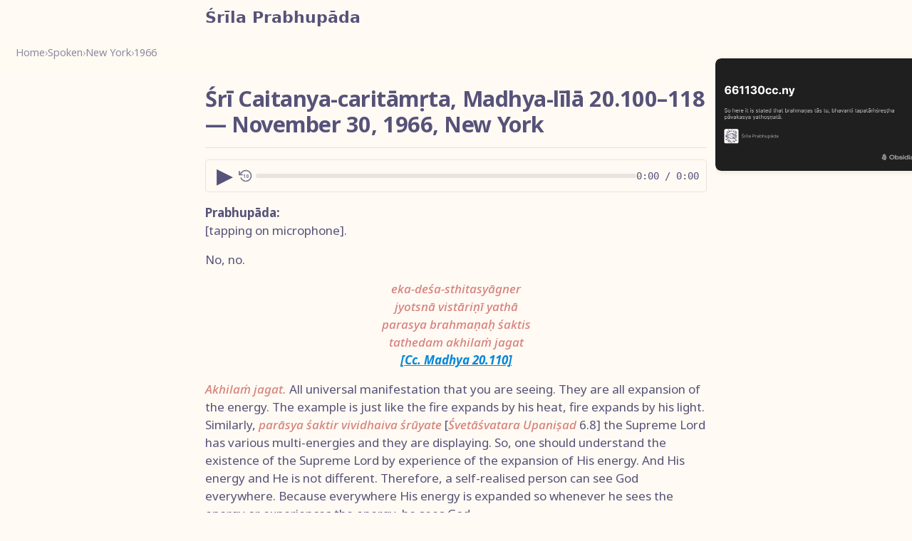

--- FILE ---
content_type: text/html; charset=utf-8
request_url: https://prabhupada.io/spoken/661130cc.ny
body_size: 9003
content:
<!doctype html><html lang="en"><head><meta charset="utf-8"/><meta name="viewport" content="width=device-width,initial-scale=1"/><style class="preload">html,body{margin:0;height:100%}body.theme-light{background-color:#fff;color:#222}body.theme-dark{background-color:#1e1e1e;color:#dadada}.preload{padding:20px;white-space:pre-wrap;overflow-wrap:break-word}@keyframes rotate{from{transform:rotate(0)}to{transform:rotate(360deg)}}</style><base href="https://publish.obsidian.md"><script defer="defer" src="/app.js?78c771386e6858fb0754" type="ef176509719945c9d1a9e5e2-text/javascript"></script><script src="/cdn-cgi/scripts/7d0fa10a/cloudflare-static/rocket-loader.min.js" data-cf-settings="ef176509719945c9d1a9e5e2-|49"></script><link rel="preload" href="/app.css?78c771386e6858fb0754" as="style" onload="this.onload=null;this.rel='stylesheet'"><noscript><link rel="stylesheet" href="/app.css?78c771386e6858fb0754"></noscript><title>661130cc.ny - Śrīla Prabhupāda</title><script src="/cdn-cgi/scripts/7d0fa10a/cloudflare-static/rocket-loader.min.js" data-cf-settings="ef176509719945c9d1a9e5e2-|49"></script><link rel="preload" href="https://publish-01.obsidian.md/access/885577b40885cffeedd3be16f18c4e07/publish.css" as="style" onload="this.onload=null;this.rel='stylesheet'"><noscript><link rel="stylesheet" href="https://publish-01.obsidian.md/access/885577b40885cffeedd3be16f18c4e07/publish.css"></noscript><link rel="preload" href="https://publish-01.obsidian.md/access/885577b40885cffeedd3be16f18c4e07/publish.js" as="script"><link rel="icon" type="image/x-icon" href="https://publish-01.obsidian.md/access/885577b40885cffeedd3be16f18c4e07/images/favicon.ico"><link rel="icon" type="image/x-icon" sizes="32x32" href="https://publish-01.obsidian.md/access/885577b40885cffeedd3be16f18c4e07/images/assets/favicon-32x32.png"><script type="ef176509719945c9d1a9e5e2-text/javascript">
window.siteInfo={"uid":"885577b40885cffeedd3be16f18c4e07","host":"publish-01.obsidian.md","status":"active","slug":null,"redirect":true,"customurl":"prabhupada.io"};
(function(){
	let f = u=>u&&fetch(u,{credentials: "include"});
	window.preloadOptions=f("https://publish-01.obsidian.md/options/885577b40885cffeedd3be16f18c4e07");
	window.preloadCache=f("https://publish-01.obsidian.md/cache/885577b40885cffeedd3be16f18c4e07");
	window.preloadPage=f("https://publish-01.obsidian.md/access/885577b40885cffeedd3be16f18c4e07/spoken/1966/661130cc.ny.md");
})();
window.isBot=1;console.log("mozilla/5.0 (macintosh; intel mac os x 10_15_7) applewebkit/537.36 (khtml, like gecko) chrome/131.0.0.0 safari/537.36; claudebot/1.0; +claudebot@anthropic.com)");</script><meta property="og:title" content="661130cc.ny - Śrīla Prabhupāda"><meta property="og:type" content="website"><meta property="og:url" content="https://prabhupada.io/spoken/661130cc.ny"><link rel="canonical" href="https://prabhupada.io/spoken/661130cc.ny"><meta property="og:image" content="https://ogimage.obsidian.md/og-image.png?title=661130cc.ny&description=So+here+it+is+stated+that+brahma%E1%B9%87as+t%C4%81s+tu%2C+bhavanti+tapat%C4%81%E1%B9%81%C5%9Bre%E1%B9%A3%E1%B9%ADha+p%C4%81vakasya+yatho%E1%B9%A3%E1%B9%87at%C4%81.&logoUrl=https%3A%2F%2Fpublish-01.obsidian.md%2Faccess%2F885577b40885cffeedd3be16f18c4e07%2Fimages%2Fassets%2Ffavicon-32x32.png&siteName=%C5%9Ar%C4%ABla+Prabhup%C4%81da"><meta property="og:image:width" content="1200"><meta property="og:image:height" content="630"><meta property="og:site_name" content="Śrīla Prabhupāda"><meta name="twitter:card" content="summary_large_image"><meta name="description" content="So here it is stated that brahmaṇas tās tu, bhavanti tapatāṁśreṣṭha pāvakasya yathoṣṇatā."><meta property="og:description" content="So here it is stated that brahmaṇas tās tu, bhavanti tapatāṁśreṣṭha pāvakasya yathoṣṇatā."></head><body class="theme-light"><div class="preload" style="text-align:center"><svg style="width:50px" xmlns="http://www.w3.org/2000/svg" viewBox="0 0 100 100"><path style="transform-origin:50px 50px;animation:1s linear infinite rotate" fill="currentColor" d="M73,50c0-12.7-10.3-23-23-23S27,37.3,27,50 M30.9,50c0-10.5,8.5-19.1,19.1-19.1S69.1,39.5,69.1,50"/></svg></div><script type="ef176509719945c9d1a9e5e2-text/javascript">(function(){let t=localStorage.getItem('site-theme'),cl=document.body.classList;if(t&&t!=='light') {cl.remove('theme-light');cl.add('theme-'+t)}})();</script><div class="preload">
# Śrī Caitanya-caritāmṛta, Madhya-līlā 20.100–118 — November 30, 1966, New York

&lt;audio controls preload=&quot;metadata&quot; src=&quot;https://media.prabhupada.io/audio/1966/661130CC-NEW YORK.mp3&quot;&gt;&lt;/audio&gt;

**Prabhupāda:**
[tapping on microphone].

No, no.

&gt; eka-deśa-sthitasyāgner 
&gt; jyotsnā vistāriṇī yathā 
&gt; parasya brahmaṇaḥ śaktis 
&gt; tathedam akhilaṁ jagat 
&gt; [[cc/madhya/20/110|[Cc. Madhya 20.110] ]]

*Akhilaṁ jagat.* All universal manifestation that you are seeing. They are all expansion of the energy. The example is just like the fire expands by his heat, fire expands by his light. Similarly, *parāsya śaktir vividhaiva śrūyate* [*Śvetāśvatara Upaniṣad* 6.8] the Supreme Lord has various multi-energies and they are displaying. So, one should understand the existence of the Supreme Lord by experience of the expansion of His energy. And His energy and He is not different. Therefore, a self-realised person can see God everywhere. Because everywhere His energy is expanded so whenever he sees the energy or experiences the energy, he sees God.

So, this point we have tried to explain yesterday. Now Lord Caitanya says:

&gt; kṛṣṇera svābhāvika tina-śakti-pariṇati 
&gt; cic-chakti, jīva-śakti, āra māyā-śakti 
&gt; [[cc/madhya/20/111|[Cc. Madhya 20.111] ]]

Now there are innumerable energies but all of them have been simplified into three divisions. And what are they? *Cic-chakti*—spiritual energy that's His first energy. Of which you have simply a little experience—the living entity. The living entity is a sample of the spiritual energy. And *cic-chakti, jīva-śaktis, jīva-śakti* these living entities they are also energy. And *māyā*-*śakti, māyā*-*śakti* means this material energy. So, and he is giving evidence from the same *Viṣṇu Purāṇa.*

&gt; viṣṇu-śaktiḥ parā proktā 
&gt; kṣetrajñākhyā tathā parā 
&gt; avidyā-karma-saṁjñānyā 
&gt; tṛtīyāśaktir iṣyate 
&gt; [Viṣṇu Purāṇa 6.7.61 &amp; Cc Madhya 20.112]

*Avidyā*-*karma-saṁjñānyā.* The spiritual energy and the marginal energy of the same quality but this material energy is *avidyā. Avidyā* means ignorance, full of ignorance. *Avidyā*-*karma-saṁjñānyā, karma-saṁjñānyā* means when you put into this material energy always remember that *jīva-śakti* or the living entities they are marginal potency. So sometimes they fall in the material energy. Not sometimes fall it has got the tendency, it is prone to fall down.

There are innumerable living entities in the spiritual energy they never fall down. Never fall down. Just like in the ocean, ocean there are innumerable aquatics, so they never come to the rivers. River cannot provide them, they are so big the aquatics in the ocean there are so big fishes that a river cannot provide them. There is no place in the river. So, there is no need of coming here. So similarly, in the spiritual energy exactly. Just ah, take the comparison. Just in this material energy we are innumerable living entities here we are living. Similarly, they are only fragments on the total of the living entities. The living entities which we see in this material world they are only a simple fragments. There are millions of times more than, liberated soul in the spiritual world.

So, they never come here, they never come here. So, they are so much experienced. They are so much full of knowledge by association of the Supreme Lord that they never come here. But when there is order, a special, of the Lord to come here they come. Just like incarnations or *śaktyāveśa-avatāra.* There are many different types of incarnations we shall discuss in this discussion between Lord Caitanya and Sanātana Gosvāmī. Lord Caitanya He will explain how many different kinds of incarnations are there.

So, some of the living entities there they come down here in this material world as *śaktyāveśa-avatāra. Śaktyāveśa-avatāra* means empowered with chart[?], with chartered[?] by the power, empowered by the Supreme Lord they come here. Why they come here? To execute the mission of the Lord, to reclaim these fallen souls.

Sometimes God Himself also comes, sometimes His incarnation comes. So, there are innumerable universes so according to the will, according to the desire, according to the plan of the Supreme Lord they come. But generally, so far on their own account they never come. That *jīva-śakti* and *māyā-śakti.* This *māyā-śakti,* so *māyā-śakti* is the described here *avidyā*-*karma-saṁjñānyā.* Here in the material energy you have to struggle for existence. Therefore, it is called *karma-saṁjñānyā* nobody can live here peacefully without working. This is the sign of material energy. In the spiritual energy there is no such thing. That you have to work and then eat. There is no question of eating and there is no question of working. Everything is complete there. So, we have no imagination just now we can understand from the description of the *śāstra* that there is no influence of time or there is no influence of these planets and there is no need of sunshine. There is no need of moonshine, they are not hungry, they are not passionate, they don't beget children. So many things there are. But now we are now we cannot imagine because just the opposite, this is only perverted reflection. So, we cannot imagine but we have to understand from authoritative scriptures about the description of the spiritual world. There, there is no such struggle. There is no birth death, old age and struggle.

So, this, this material energy, there is struggle, *karma-saṁjñānyā. Karma-saṁjñānyā,* and here everyone has to work. Beginning from the first-class highest creature Brahmā down to the ant, a small germ. Everyone is working struggling hard for existence. This is the sign of the material world. Even one in the highest planet, oh you have to work. Even you are president you have to work and even you are ant you have to work. The elephant has to work for securing a 100 pounds of foodstuff each time and the ant he has to work for securing a grain of sugar. Not that, oh I required only a grain of sugar, it may come. There is a nice example in the *Hitopadeśa* from which Aesop's Fable is translated. So that *Hitopadeśa* Sanskrit there is a story of lion. So, the lion began to sleep, that &quot;I am the king of the forest everyone will come,&quot; so he stopped.

&gt; nahi suptasya siṁhasya 
&gt; praviśanti mukhe mṛgāḥ 
&gt; [Hitopadeśa 36]

Even if you are lion, if you are as powerful as lion still it is not possible that you can eat without work. That is the law here, material energy. The spiritual energy just the opposite. There is no question of working.

&gt; avidyā-karma-saṁjñānyā 
&gt; tṛtīyāśaktir iṣyate 
&gt; [Viṣṇu Purāṇa 6.7.61 &amp; Cc Madhya20.112]

&gt; śaktayaḥ sarva-bhāvānām 
&gt; acintya-jñāna-gocarāḥ 
&gt; [Viṣṇu Purāṇa 1.3.2 &amp; Cc Madhya20.113]

So similarly, there are many energies in the Supreme Lord which are not conceivable by our limited speculative power. *Śaktayaḥ sarva-bhāvānām acintya śakti. Acintya śakti, acintya* means you cannot conceive how many varieties of energies are there.

&gt; yato 'to brahmaṇas tās tu 
&gt; sargādyā bhāva-śaktayaḥ 
&gt; bhavanti tapatāṁśreṣṭha 
&gt; pāvakasya yathoṣṇatā 
&gt; [Viṣṇu Purāṇa 1.3.2 &amp; Cc Madhya20.113]

So, because He has got inconceivable energy therefore, we cannot calculate how things are happening. Take, take for example how this planets are floating in the air. We haven't calculated law of gravitation and so many things, that's somehow have adjusted. But is it not wonderful that such huge lump of water and earth so many planets they are floating in the air just like cotton swabs? How can we adjust, we can pull some theory, but you cannot create? You cannot float even a needle in the air. It will at once fall down. Or it can go up, it cannot go up. That is not in your power, so how you can conceive. You can see daily even in this material world so many wonderful things and still you think that you're God. For only which you cannot touch even!

So here it is stated that *brahmaṇas tās tu, bhavanti tapatāṁśreṣṭha pāvakasya yathoṣṇatā.* Again, the same example, just like you do not know, what is the amount of temperature in the sun. Now it is 90 millions of miles away from this earth. Still when the sun is too hot you cannot bear the temperature. So, you cannot understand what is the amount of temperature in the sun disc. Actually, there is. You can simply think, that so many miles away if somebody goes, he will be at once burned. But actually, there are living entities also because you cannot say that there cannot live living entities. Because in the *Bhagavad-gītā*you have understood that the living entities, spiritual sparks they are never burned. *adaḥ ājyam*[?], *adaḥ ājyam*[?] the material fire cannot burn so there is no. And the reason to disbelieve that there are no living entities. Now how the living entities are there in the sun planet that is not conceivable by us. So, every power, every wonderful things in this material world only. There are many other wonderful things in the spiritual world. They are all being carried out by the superior energy, inconceivable energy of the Supreme Lord. [Sound of page turning]

&gt; yayā kṣetra-jña-śaktiḥ sā 
&gt; veṣṭitā nṛpa sarva-gā 
&gt; saṁsāra-tāpān akhilān 
&gt; avāpnoty atra santatān 
&gt; [Viṣṇu Purāṇa 6.7.62, Cc Madhya20.114]

&gt; tayā tirohitatvāc ca 
&gt; śaktiḥ kṣetra-jña-saṁjñitā 
&gt; sarva-bhūteṣu bhū-pāla 
&gt; tāratamyena vartate 
&gt; [Viṣṇu Purāṇa 6.7.63, Cc Madhya 20.115]

So, Lord Caitanya said in the beginning that a living entity is constitutionally eternal servitor of the Supreme Lord. That is the fact. Now he is entrapped by this material energy and struggling hard for existence. Because material energy is meant for that.

&gt; yayā kṣetra-jña-śaktiḥ sā 
&gt; veṣṭitā nṛpa sarva-gā 
&gt; [Viṣṇu Purāṇa 6.7.62, Cc Madhya20.114]

So, these living entities they are spread all over this material energy. *Saṁsāra-tāpān akhilān avāpnoty ...* [[cc/madhya/20/114|[Cc. Madhya 20.114] ]] And they, being entangled by this material energy. They are suffering, *tapaḥ*— different kinds of miseries. Different kinds of miseries. Hm, but they have become so dull that they. They do not think that they are under miseries. They think that we are advanced in happiness. Although factually they are suffering this is called illusion. That there are so many sufferings, just as so many times we have discussed this point. Sufferings due to natural disturbance, suffering due to treatment with other entities, suffering due to this body. Suffering due to this mind, suffering of death, suffering of birth, suffering of old age, suffering of diseases. We are surrounded by all sufferings and still we are silent, that we are very happy. This is called illusion.

So, this illusion will be, I mean, clear. With a proportionately as you become advanced in Kṛṣṇa consciousness. Otherwise there is no other way. Otherwise you will be kept in that illusion for millions and millions of births, he will not understand that he is suffering. He will think, in the suffering he will think, &quot;Yeah I am happy.&quot; Foolishness. Just like the hog if you ask him, &quot;Oh why you are living in a filthy place? Why you are eating stool? You come I shall give you nice place.&quot; It will say, &quot;No, I am very happy, I am very happy.&quot;

So nowhere, this is, this is called the illusion. Nobody will say that I am unhappy. If you go to the Bowery street and ask the drunkard's lying on the footpath, &quot;Oh why you are suffering?&quot; &quot; Oh, I am not suffering, I am enjoying.&quot; Similarly, &quot;I am enjoying this intoxication, that intoxication,&quot; they will never accept.

The other day one girl came, she was talking, still she did not agree that we are suffering. LSD girl. [laughs] This is illusion, illusion. They are suffering in every step, every step. There is suffering full up. When you, when you get on a motor car, oh you, you, you are in a suffering car, you do not know when it will. There will be an accident. You do not know when there will be an accident in the aeroplane, in the train. There is no guarantee. So, you are always in this suffering, but we are under the illusion of this material energy. We are happy. So, this illusion can be moved gradually in the proportionate. This sufferings are also. There are degrees. My sufferings may be greater than your suffering. Your suffering may be greater than somebody else. So anyway, there are the whole material world will see there are sufferings but there are degrees, degrees. But that degrees:

&gt; saṁsāra-tāpān akhilān 
&gt; avāpnoty atra santatān 
&gt; tayā tirohitatvāc ca 
&gt; [Viṣṇu Purāṇa 6.7.62-63, Cc Madhya20.114–115]

So as, as much as you will be out of this material entanglement. *Sarva-bhūteṣu,* so similarly you will be free from this sufferings. And as soon as you are fully in Kṛṣṇa consciousness, you are fully engaged in the transcendental service of the Lord then you are free.

&gt; daivī hy eṣā guṇa-mayī 
&gt; mama māyā duratyayā 
&gt; mām eva ye prapadyante 
&gt; māyām etāṁ taranti te 
&gt; [[bg/7/14|[Bg. 7.14] ]]

There is *prapadyante*—the surrender. The surrender to the Lord, the proportionate surrender to the Lord. Will make you away from these degrees of sufferings. Otherwise there is no..... [coughs] So again, Lord Caitanya quotes one verse from *Bhagavad-gītā:*

&gt; apareyam itas tv anyāṁ 
&gt; prakṛtiṁ viddhi me parām 
&gt; [[bg/7/5|[Bg. 7.5] ]]

As it is stated in the *Bhagavad-gītā*the Lord says that above this material energy there is another superior energy. *Jīva-bhūtāṁ mahā-bāho,* there they are living entities, superior. *Yayedaṁ dhāryate jagat,* those who are carrying on the activities of the material world. Therefore they are superior beings.

&gt; kṛṣṇa bhuli' sei jīva anādi-bahirmukha 
&gt; ataeva māyā tāre deya saṁsāra-duḥkha 
&gt; [[cc/madhya/20/117|[Cc. Madhya 20.117] ]]

Now the question is why these material energies created or there is, so that it is meant for giving trouble and miseries to the living entities. The question is answered by Lord Caitanya that *kṛṣṇa bhuli' sei jīva anādi-bahirmukha.* When the living entity forgets his eternal relationship with Kṛṣṇa then the suffering begins. Kṛṣṇa does not create the sufferings of these living entities but when he forgets Kṛṣṇa. When he forgets God, the suffering begins. That is the law of nature. Just like when a person commits theft, he at once becomes under the custody of police. If that foolish person enquires, &quot;Oh why this police force has been created?&quot; A police force is there, for you it is created. Because God knows that there will be misuse of independence, misuse of consciousness therefore He has very kindly created this. &quot;All right you can enjoy your misuse of independence.&quot; The suffering we have created, as soon as we forget. *Kṛṣṇa bhuliya,* there is another verse:

&gt; kṛṣṇa bhuliya jīva bhoga vāñchā kare 
&gt; pāśate māyā tāre jāpaṭiyā dhare 
&gt; [Prema-vivarta 6.2]

The *māyā* the material energy is there because God is there. Therefore, his energy is there. So, if you want to imitate. To become an imitation God, &quot;I will be Lord, I will be the Lord of all I survey.&quot; Then this imitation material energy is given to you. Just like the child, the child. The example I have given several times. Is disturbing mother, &quot;I shall cook.&quot; The mother gives him some false cooking materials. &quot;All right you do it, yes.&quot; So similarly, as soon as we want to be imitation God. That imitation God consciousness still goes on even after many, many years. Many, many births, philosophical speculation. He still thinks that I am God. That is the power of illusion. So as soon as we forget our constitutional position and relationship with God the *māyā* is there.

Here Lord Caitanya says, *kṛṣṇa bhuli' sei jīva anādi-bahirmukha* [C.c. *Madhya* 20.117]. *Bahirmukha*[?]—is aversed, so long he is aversed to God, so long he has to suffer. There is no other way out.

*Ataeva māyā tāre deya saṁsāra-duḥkha,* because he has forgotten his eternal relationship with God therefore the material sufferings are imposed upon him. And how is that suffering? Now it is said:

&gt; kabhu svarge uṭhāya, kabhu narake ḍubāya 
&gt; daṇḍya-jane rājā yena nadīte cubāya 
&gt; [[cc/madhya/20/118|[Cc. Madhya 20.118] ]]

Now these sufferings, within this suffering sometimes we are going to the higher planet. *Svarge*—heaven, heavenly planet. And because in the material world people have got conception that heaven is very happy place. Just like that now trying to go to the moon planet. Moon planet is considered one of the heavenly planets according to Vedic literature. So, tendency. Why they are traveling? The tendency. Because we want improvement, so they are thinking that going to the moon planet we shall improve. This is dictation of nature, &quot;Allright you come to the moon planet you will be more happy.&quot;

So, they are suffering, that is also another suffering. That foolishness that he is trying to go to the moon planet [laughs] that is another suffering. They prepare a sputnik and unnecessarily create some machinery and spoil time and waste time and go hither and there and come back again. Come back again. Simply wasting time. So, this is another suffering. But foolish creature they do not know they are thinking still that they are improving. He is suffering but he is thinking that I am improving. It is going on. So, by that suffering he sometimes goes up. It is said clearly *kabhu svarge uṭhāya.* He sometimes goes to the heavenly planets and *kabhu narake ḍubāya.* And sometimes goes to the hell. There is hellish planet also.

So:
&gt; kabhu svarge uṭhāya, kabhu narake ḍubāya 
&gt; daṇḍya-jane rājā yena nadīte cubāya 
&gt; [[cc/madhya/20/118|[Cc. Madhya 20.118] ]]

This is just like a culprit is drowned into the river, it is something like that. And this example is very nice. Perhaps you have no information formerly in India there was crude and sufferings for the culprit. The culprit would be taken on a boat in the mid-water of the river and he will be drowned. By catching his hair, he will be drowned. He will be not let go simply he will be drowned. And when he will be suffocated, too much suffocated then it will be raised little more and then he will breathe, and he will feel something relief. &quot;Oh please sir, please do not drown me, unness... I will never do in this life.&quot; Then when he is a little strong then again drown, again drown. In this way putting down, putting down, putting down. So, we are in that way, we are thinking now I am relieved, relieved. Now I am in the moon planet, oh I am relieved, again come to the hell. Yes, this is going on. So, all these planets do not say they are vacant. Just like we are traveling, sometimes in America, sometimes in India, sometimes in Honolulu. Something else. Czechoslovakia. Similarly, we are traveling in other planets also, *sarva-ga.* We are traveling different planets and we are thinking we are happy, happy. Traveling and suffering but still we are thinking happy. So:

&gt; kabhu svarge uṭhāya, kabhu narake ḍubāya 
&gt; daṇḍya-jane rājā yena nadīte cubāya 
&gt; [[cc/madhya/20/118|[Cc. Madhya 20.118] ]]

So, these are our happiness is just like that. A man who is drowned and again taken up, drowned and taken up, drowned and taken up.

Thank you very much.

This is our civilisation.

Any question? [Noise of traffic] [End]</div><script src="/cdn-cgi/scripts/7d0fa10a/cloudflare-static/rocket-loader.min.js" data-cf-settings="ef176509719945c9d1a9e5e2-|49" defer></script><script defer src="https://static.cloudflareinsights.com/beacon.min.js/vcd15cbe7772f49c399c6a5babf22c1241717689176015" integrity="sha512-ZpsOmlRQV6y907TI0dKBHq9Md29nnaEIPlkf84rnaERnq6zvWvPUqr2ft8M1aS28oN72PdrCzSjY4U6VaAw1EQ==" data-cf-beacon='{"version":"2024.11.0","token":"5151d8880fb84cc1937829823322fe5b","r":1,"server_timing":{"name":{"cfCacheStatus":true,"cfEdge":true,"cfExtPri":true,"cfL4":true,"cfOrigin":true,"cfSpeedBrain":true},"location_startswith":null}}' crossorigin="anonymous"></script>
</body></html>

--- FILE ---
content_type: text/css; charset=utf-8
request_url: https://publish-01.obsidian.md/access/885577b40885cffeedd3be16f18c4e07/publish.css
body_size: 32286
content:
/* ═══════════════════════════════════════════════════════════════════════════════
   ✦ PRABHUPADA.IO — OBSIDIAN PUBLISH STYLES
   ─────────────────────────────────────────────────────────────────────────────
   Production-optimized CSS for Obsidian Publish
   Based on Minimal Publish / MIT License / Copyright (c) 2020-2024 Steph Ango
   Enhanced with custom styles for Prabhupada.io
   ═══════════════════════════════════════════════════════════════════════════════ */

/* ═══════════════════════════════════════════════════════════════════════════════
   ✦ UTILITY CLASSES
   ═══════════════════════════════════════════════════════════════════════════════ */

.small-print,
.copyright {
	font-size: 64%;
}

.center {
	text-align: center;
}

/* ═══════════════════════════════════════════════════════════════════════════════
   ✦ HELP BUTTON & MODAL
   ═══════════════════════════════════════════════════════════════════════════════ */

.help-button {
	position: absolute;
	top: 0;
	right: 18px;
	width: 22px;
	height: 22px;
	background: transparent;
	border: none;
	border-radius: 50%;
	color: var(--text-normal);
	cursor: pointer;
	display: flex;
	align-items: center;
	justify-content: center;
	transition: all 0.2s ease;
	font-size: 14px;
	font-weight: 600;
	font-style: italic;
	font-family: serif;
	padding: 0;
}

.help-button:hover {
	opacity: 0.7;
	border-color: var(--background-modifier-border-hover);
}

.help-icon {
	display: block;
	line-height: 1;
}

.about-link {
	position: absolute;
	top: 2px;
	right: 46px;
	font-size: 11px;
	color: var(--text-muted);
	text-decoration: none;
	opacity: 0.6;
	transition: opacity 0.2s ease;
}

.about-link:hover {
	opacity: 1;
	color: var(--text-normal);
}

.help-modal {
	position: fixed;
	top: 0;
	left: 0;
	width: 100%;
	height: 100%;
	z-index: 100000;
	display: flex;
	align-items: center;
	justify-content: center;
	opacity: 0;
	transition: opacity 0.3s ease;
	pointer-events: none;
}

.help-modal.visible {
	opacity: 1;
	pointer-events: auto;
}

.help-modal-overlay {
	position: absolute;
	top: 0;
	left: 0;
	width: 100%;
	height: 100%;
	background: rgba(0, 0, 0, 0.7);
	backdrop-filter: blur(4px);
	-webkit-backdrop-filter: blur(4px);
}

.help-modal-dialog {
	position: relative;
	background: var(--background-primary);
	border: 1px solid var(--background-modifier-border);
	border-radius: 12px;
	max-width: 700px;
	max-height: 85vh;
	width: 90%;
	overflow: hidden;
	box-shadow: 0 20px 60px rgba(0, 0, 0, 0.5);
	display: flex;
	flex-direction: column;
}

.help-modal-header {
	padding: 1.5rem 2rem;
	border-bottom: 1px solid var(--background-modifier-border);
	display: flex;
	justify-content: space-between;
	align-items: center;
	background: var(--background-secondary);
}

.help-modal-header h2 {
	margin: 0;
	font-size: 1.5rem;
	color: var(--text-normal);
}

.help-modal-close {
	background: none;
	border: none;
	font-size: 2rem;
	color: var(--text-muted);
	cursor: pointer;
	padding: 0 0 4px 2px;
	width: 32px;
	height: 32px;
	display: flex;
	align-items: center;
	justify-content: center;
	border-radius: 4px;
	transition: all 0.2s ease;
}

.help-modal-close:hover {
	background: var(--background-modifier-border);
	color: var(--text-normal);
}

.help-modal-content {
	padding: 1.5rem 2rem 2rem;
	overflow-y: auto;
	flex: 1;
}

.help-section {
	margin-bottom: 1.5rem;
}

.help-section:last-child {
	margin-bottom: 0;
}

.help-section h3 {
	margin: 0 0 0.75rem 0;
	font-size: 1.1rem;
	color: var(--text-accent);
}

.help-section ul {
	margin: 0;
	padding-left: 1.5rem;
	list-style: none;
}

.help-section li {
	margin-bottom: 0.5rem;
	line-height: 1.6;
	position: relative;
}

.help-section li::before {
	content: "→";
	position: absolute;
	left: -1.25rem;
	color: var(--text-accent);
}

.help-section strong {
	color: var(--text-normal);
	font-weight: 600;
}

.help-section code {
	background: var(--background-secondary);
	padding: 0.15em 0.4em;
	border-radius: 3px;
	font-size: 0.9em;
	color: var(--text-accent);
	font-family: var(--font-monospace);
}

.help-tip {
	margin: 0.75rem 0 0 0;
	padding: 0.5rem 0.75rem;
	background: var(--background-secondary);
	border-left: 3px solid var(--text-accent);
	border-radius: 0 4px 4px 0;
	font-size: 0.9em;
}

.help-tip em {
	font-style: normal;
	color: var(--text-muted);
}

.help-footer {
	margin-top: 2rem;
	padding-top: 1.5rem;
	border-top: 1px solid var(--background-modifier-border);
	text-align: center;
}

.help-footer p {
	margin: 0.5rem 0;
	color: var(--text-muted);
}

.help-footer small {
	font-size: 0.85rem;
	opacity: 0.8;
}

/* Mobile responsive */
@media (max-width: 768px) {
	.help-modal-dialog {
		max-width: 95%;
		max-height: 90vh;
	}

	.help-modal-header {
		padding: 1rem 1.5rem;
	}

	.help-modal-header h2 {
		font-size: 1.25rem;
	}

	.help-modal-content {
		padding: 1rem 1.5rem 1.5rem;
	}

	.help-section h3 {
		font-size: 1rem;
	}
}

/* ═══════════════════════════════════════════════════════════════════════════════
   ✦ LOADING SCREEN
   ═══════════════════════════════════════════════════════════════════════════════ */

#site-loader {
	position: fixed;
	top: 0;
	left: 0;
	width: 100%;
	height: 100%;
	background: #191724;
	display: flex;
	align-items: center;
	justify-content: center;
	z-index: 99999;
	opacity: 1;
	transition: opacity 0.3s ease-out;
}

#site-loader.loaded {
	opacity: 0;
	visibility: hidden;
	pointer-events: none;
}

.loader-content {
	display: flex;
	align-items: center;
	justify-content: center;
}

.loader-logo {
	width: 100px;
	height: 100px;
	background-image: url('/images/iskcon.png');
	background-size: contain;
	background-repeat: no-repeat;
	background-position: center;
}

/* Hide loader when JS is disabled (fallback) */
.no-js #site-loader {
	display: none;
}

/* ═══════════════════════════════════════════════════════════════════════════════
   ✦ CSS CUSTOM PROPERTIES & VARIABLES
   ═══════════════════════════════════════════════════════════════════════════════ */

body {
	/* Font Sizes */
	--font-text-size: 16px;
	--font-small: 13px;
	--font-smaller: 11px;
	--font-smallest: 10px;
	--font-inputs: 13px;

	/* Font Weights */
	--normal-weight: 400;
	--bold-weight: 600;
	--link-weight: inherit;

	/* Headings */
	--page-title-weight: 500;
	--page-title-line-height: 1.1;
	--h1: 1.25em;
	--h2: 1.1em;
	--h3: 1.05em;
	--h4: 1em;
	--h5: 0.85em;
	--h6: 0.85em;
	--h1-weight: 600;
	--h2-weight: 600;
	--h3-weight: 600;
	--h4-weight: 500;
	--h5-weight: 500;
	--h6-weight: 400;
	--h1-variant: normal;
	--h2-variant: normal;
	--h3-variant: normal;
	--h4-variant: normal;
	--h5-variant: small-caps;
	--h6-variant: small-caps;
	--h1-style: normal;
	--h2-style: normal;
	--h3-style: normal;
	--h4-style: normal;
	--h5-style: normal;
	--h6-style: normal;

	/* Cards */
	--cards-min-width: 180px;
	--cards-max-width: 1fr;
	--cards-mobile-width: 180px;
	--cards-image-height: 400px;
	--cards-padding: 1.2em;
	--cards-image-fit: contain;
	--cards-background: transparent;
	--cards-border-width: 1px;
	--cards-aspect-ratio: auto;
	--cards-columns: repeat(auto-fit, minmax(var(--cards-min-width), var(--cards-max-width)));

	/* Images */
	--image-radius: 8px;
	--img-grid-fit: cover;
	--img-grid-background: transparent;
	--img-grid-gap: 0.5rem;
	--img-zoom-background: rgba(0, 0, 0, 0.6);
	--img-zoom-max-width: 96%;
	--img-zoom-max-height: 90vh;
	--img-zoom-in-cursor: zoom-in;
	--img-zoom-out-cursor: zoom-out;

	/* Layout & Spacing */
	--icon-muted: 0.5;
	--border-width: 1px;
	--folding-offset: 16px;
	--nested-padding: 30px;
	--list-padding: 2em;
	--list-spacing: 0.075em;

	/* Tables */
	--table-header-border-width: 0;
	--table-column-first-border-width: 0;
	--table-column-last-border-width: 0;
	--table-row-last-border-width: 0;
	--table-edge-cell-padding-first: 0;
	--table-edge-cell-padding-last: 10px;
	--table-cell-padding: 4px 10px;
	--table-header-size: var(--table-text-size);

	/* Custom */
	--footer-display: none;
}

/* ═══════════════════════════════════════════════════════════════════════════════
   ✦ RESPONSIVE BREAKPOINTS
   ═══════════════════════════════════════════════════════════════════════════════ */

@media (max-width: 400pt) {
	body {
		--cards-min-width: var(--cards-mobile-width);
		--img-grid-gap: 0.25rem;
	}
}

/* ═══════════════════════════════════════════════════════════════════════════════
   ✦ COLOR SCHEMES (ROSÉ PINE)
   ─────────────────────────────────────────────────────────────────────────────
   MIT License - Copyright (c) 2023 Rosé Pine
   https://github.com/rose-pine/rose-pine-theme
   ═══════════════════════════════════════════════════════════════════════════════ */

.theme-light {
	/* RGB Color Values */
	--color-red-rgb: 180, 99, 122;
	--color-orange-rgb: 215, 130, 125;
	--color-yellow-rgb: 234, 157, 53;
	--color-green-rgb: 40, 105, 131;
	--color-cyan-rgb: 87, 147, 159;
	--color-blue-rgb: 87, 147, 159;
	--color-purple-rgb: 144, 122, 169;
	--color-pink-rgb: 144, 122, 169;

	/* Hex Color Values */
	--color-red: indianred;
	--color-orange: #d7827e;
	--color-yellow: #ea9d34;
	--color-green: #286983;
	--color-cyan: #56949f;
	--color-blue: #0687d8;
	--color-purple: #907aa9;
	--color-pink: #907aa9;

	/* Base Colors */
	--base-h: 32;
	--base-s: 57%;
	--base-l: 95%;
	--accent-h: 3;
	--accent-s: 53%;
	--accent-l: 67%;

	/* Accent Variants */
	--ax1: hsl(var(--accent-h), var(--accent-s), var(--accent-l));
	--ax2: hsl(var(--accent-h), var(--accent-s), calc(var(--accent-l) + 8%));
	--ax3: hsl(var(--accent-h), var(--accent-s), calc(var(--accent-l) - 6%));

	/* Background */
	--bg1: #fffaf3;
	--bg2: #faf4ed;
	--bg3: rgba(233, 223, 218, 0.5);

	/* UI Elements */
	--ui1: #eae3e1;
	--ui2: #dfdad9;
	--ui3: #cecacd;

	/* Text */
	--tx1: #575279;
	--tx2: #797593;
	--tx3: #9893a5;

	/* Highlights */
	--hl1: #eae3e1;
	--mono100: black;
	--mono0: white;

	/* State-specific */
	--interactive-normal: var(--bg1);
	--interactive-accent-rgb: 220, 220, 220;
	--text-highlight-bg: rgba(255, 225, 0, 0.5);
	--text-highlight-bg-active: rgba(0, 0, 0, 0.1);
	--background-modifier-error: rgba(255, 0, 0, 0.14);
	--background-modifier-error-hover: rgba(255, 0, 0, 0.08);
	--shadow-color: rgba(0, 0, 0, 0.1);
	--btn-shadow-color: rgba(0, 0, 0, 0.05);

	/* Blockquotes */
	--blockquote-bg: rgba(233, 223, 218, 0.3);
	--blockquote-accent: #d7827e;
	--blockquote-text: var(--tx2);
}

.theme-dark {
	/* RGB Color Values */
	--color-red-rgb: 234, 111, 146;
	--color-orange-rgb: 233, 155, 151;
	--color-yellow-rgb: 246, 193, 119;
	--color-green-rgb: 47, 116, 143;
	--color-cyan-rgb: 157, 207, 215;
	--color-blue-rgb: 157, 207, 215;
	--color-purple-rgb: 196, 167, 231;
	--color-pink-rgb: 196, 167, 231;

	/* Hex Color Values */
	--color-red: #eb6f92;
	--color-orange: #ea9a97;
	--color-yellow: #f6c177;
	--color-green: #31748f;
	--color-cyan: #9ccfd8;
	--color-blue: #0687d8;
	--color-purple: #c4a7e7;
	--color-pink: #c4a7e7;

	/* Base Colors */
	--base-h: 247;
	--base-s: 23%;
	--base-l: 15%;
	--accent-h: 2;
	--accent-s: 55%;
	--accent-l: 83%;

	/* Accent Variants */
	--ax1: hsl(var(--accent-h), var(--accent-s), var(--accent-l));
	--ax2: hsl(var(--accent-h), var(--accent-s), calc(var(--accent-l) + 8%));
	--ax3: hsl(var(--accent-h), var(--accent-s), calc(var(--accent-l) - 5%));

	/* Background */
	--bg1: #1f1d2e;
	--bg2: #191724;
	--bg3: rgba(68, 66, 86, 0.5);

	/* UI Elements */
	--ui1: #312f41;
	--ui2: #403d52;
	--ui3: #524f67;

	/* Text */
	--tx1: #e0def4;
	--tx2: #908caa;
	--tx3: #6e6a86;

	/* Highlights */
	--hl1: #403d52;
	--mono100: white;
	--mono0: black;

	/* State-specific */
	--interactive-normal: var(--bg3);
	--interactive-accent-rgb: 66, 66, 66;
	--text-highlight-bg: rgba(255, 177, 80, 0.3);
	--text-highlight-bg-active: rgba(255, 255, 255, 0.1);
	--background-modifier-error: rgba(255, 20, 20, 0.12);
	--background-modifier-error-hover: rgba(255, 20, 20, 0.18);
	--background-modifier-box-shadow: rgba(0, 0, 0, 0.3);
	--shadow-color: rgba(0, 0, 0, 0.3);
	--btn-shadow-color: rgba(0, 0, 0, 0.2);

	/* Blockquotes */
	--blockquote-bg: rgba(68, 66, 86, 0.3);
	--blockquote-accent: #ea9a97;
	--blockquote-text: var(--tx2);
}

/* Apply font size setting to body text */
.markdown-preview-view {
	font-size: var(--font-text-size);
}

/* Shared Theme Variables */
.theme-dark,
.theme-light {
	--h1-color: var(--text-normal);
	--h2-color: var(--text-normal);
	--h3-color: var(--text-normal);
	--h4-color: var(--text-normal);
	--h5-color: var(--text-normal);
	--h6-color: var(--text-muted);
	--background-primary: var(--bg1);
	--background-primary-alt: var(--bg2);
	--background-secondary: var(--bg2);
	--background-secondary-alt: var(--bg1);
	--background-tertiary: var(--bg3);
	--background-table-rows: var(--bg2);
	--background-modifier-form-field: var(--bg1);
	--background-modifier-form-field-highlighted: var(--bg1);
	--background-modifier-accent: var(--ax3);
	--background-modifier-border: var(--ui1);
	--background-modifier-border-hover: var(--ui2);
	--background-modifier-border-focus: var(--ui3);
	--background-modifier-success: var(--color-green);
	--background-divider: var(--ui1);
	--interactive-hover: var(--ui1);
	--interactive-accent: var(--ax3);
	--interactive-accent-hover: var(--ax3);
	--quote-opening-modifier: var(--ui2);
	--modal-border: var(--ui2);
	--icon-color: var(--tx2);
	--icon-color-hover: var(--tx2);
	--icon-color-active: var(--tx1);
	--icon-hex: var(--mono0);
	--text-normal: var(--tx1);
	--text-bold: var(--tx1);
	--text-italic: var(--tx1);
	--text-muted: var(--tx2);
	--text-faint: var(--tx3);
	--text-accent: var(--ax1);
	--text-accent-hover: var(--ax2);
	--text-on-accent: white;
	--text-selection: var(--hl1);
	--text-code: var(--tx4);
	--text-error: var(--color-red);
	--text-blockquote: var(--tx2);
	--title-color: var(--tx1);
	--title-color-inactive: var(--tx2);
}

.published-container {
	--outline-heading-color-active: var(--tx1);
	--sidebar-left-background: var(--bg2);
}

/* ═══════════════════════════════════════════════════════════════════════════════
   ✦ COLOR SCHEMES — Additional themes from Minimal Publish
   ─────────────────────────────────────────────────────────────────────────────
   Each scheme overrides the base variables when selected via data-color-scheme
   Default: Rosé Pine (defined above)
   ═══════════════════════════════════════════════════════════════════════════════ */

/* ─────────────────────────────────────────────────────────────────────────────
   CATPPUCCIN
   ───────────────────────────────────────────────────────────────────────────── */

[data-color-scheme="catppuccin"].theme-light {
	--color-red-rgb: 210, 15, 57;
	--color-orange-rgb: 254, 100, 11;
	--color-yellow-rgb: 223, 142, 29;
	--color-green-rgb: 64, 160, 43;
	--color-cyan-rgb: 23, 146, 153;
	--color-blue-rgb: 30, 102, 245;
	--color-purple-rgb: 136, 57, 239;
	--color-pink-rgb: 234, 118, 203;

	--color-red: #d20f39;
	--color-orange: #fe640b;
	--color-yellow: #df8e1d;
	--color-green: #40a02b;
	--color-cyan: #179299;
	--color-blue: #1e66f5;
	--color-purple: #8839ef;
	--color-pink: #ea76cb;

	--base-h: 228;
	--base-s: 20%;
	--base-l: 95%;
	--accent-h: 11;
	--accent-s: 59%;
	--accent-l: 67%;

	--bg1: #eff1f5;
	--bg2: #e6e9ef;
	--bg3: hsla(228, 11%, 65%, 0.25);
	--ui1: #ccd0da;
	--ui2: #bcc0cc;
	--ui3: #acb0be;
	--tx1: #4c4f69;
	--tx2: #6c6f85;
	--tx3: #8c8fa1;
	--hl1: rgba(172, 176, 190, 0.3);
	--mono100: black;
	--mono0: white;
	--blockquote-accent: #dc8a78; /* Rosewater - warm coral */
}

[data-color-scheme="catppuccin"].theme-dark {
	--color-red-rgb: 243, 139, 168;
	--color-orange-rgb: 250, 179, 135;
	--color-yellow-rgb: 249, 226, 175;
	--color-green-rgb: 166, 227, 161;
	--color-cyan-rgb: 148, 226, 213;
	--color-blue-rgb: 137, 180, 250;
	--color-purple-rgb: 203, 166, 247;
	--color-pink-rgb: 245, 194, 231;

	--color-red: #f38ba8;
	--color-orange: #fab387;
	--color-yellow: #f9e2af;
	--color-green: #a6e3a1;
	--color-cyan: #94e2d5;
	--color-blue: #89b4fa;
	--color-purple: #cba6f7;
	--color-pink: #f5c2e7;

	--base-h: 240;
	--base-s: 21%;
	--base-l: 15%;
	--accent-h: 267;
	--accent-s: 84%;
	--accent-l: 81%;

	--bg1: #1e1e2e;
	--bg2: #181825;
	--bg3: hsla(240, 21%, 30%, 0.4);
	--ui1: #313244;
	--ui2: #45475a;
	--ui3: #585b70;
	--tx1: #cdd6f4;
	--tx2: #a6adc8;
	--tx3: #6c7086;
	--hl1: rgba(88, 91, 112, 0.5);
	--mono100: white;
	--mono0: black;
	--blockquote-accent: #f5a97f; /* Peach - warm orange */
}

/* ─────────────────────────────────────────────────────────────────────────────
   NORD
   ───────────────────────────────────────────────────────────────────────────── */

[data-color-scheme="nord"].theme-light {
	--color-red-rgb: 191, 97, 106;
	--color-orange-rgb: 208, 135, 112;
	--color-yellow-rgb: 235, 203, 139;
	--color-green-rgb: 163, 190, 140;
	--color-cyan-rgb: 136, 192, 208;
	--color-blue-rgb: 129, 161, 193;
	--color-purple-rgb: 180, 142, 173;
	--color-pink-rgb: 180, 142, 173;

	--color-red: #bf616a;
	--color-orange: #d08770;
	--color-yellow: #ebcb8b;
	--color-green: #a3be8c;
	--color-cyan: #88c0d0;
	--color-blue: #81a1c1;
	--color-purple: #b48ead;
	--color-pink: #b48ead;

	--base-h: 219;
	--base-s: 28%;
	--base-l: 88%;
	--accent-h: 213;
	--accent-s: 32%;
	--accent-l: 52%;

	--bg1: #ffffff;
	--bg2: #eceff4;
	--bg3: rgba(157, 174, 206, 0.25);
	--ui1: #d8dee9;
	--ui2: #c6d0e3;
	--ui3: #81a1c1;
	--tx1: #2e3440;
	--tx2: #7d8697;
	--tx3: #adb1b8;
	--hl1: #d8dee9;
	--mono100: black;
	--mono0: white;
	--blockquote-accent: #bf616a; /* Aurora red */
}

[data-color-scheme="nord"].theme-dark {
	--color-red-rgb: 191, 97, 106;
	--color-orange-rgb: 208, 135, 112;
	--color-yellow-rgb: 235, 203, 139;
	--color-green-rgb: 163, 190, 140;
	--color-cyan-rgb: 136, 192, 208;
	--color-blue-rgb: 129, 161, 193;
	--color-purple-rgb: 180, 142, 173;
	--color-pink-rgb: 180, 142, 173;

	--color-red: #bf616a;
	--color-orange: #d08770;
	--color-yellow: #ebcb8b;
	--color-green: #a3be8c;
	--color-cyan: #88c0d0;
	--color-blue: #81a1c1;
	--color-purple: #b48ead;
	--color-pink: #b48ead;

	--base-h: 220;
	--base-s: 16%;
	--base-l: 22%;
	--accent-h: 213;
	--accent-s: 32%;
	--accent-l: 52%;

	--bg1: #2e3440;
	--bg2: #3b4252;
	--bg3: rgba(135, 152, 190, 0.15);
	--ui1: #434c5e;
	--ui2: #58647b;
	--ui3: #5e81ac;
	--tx1: #d8dee9;
	--tx2: #9eafcc;
	--tx3: #4c566a;
	--hl1: #434c5e;
	--mono100: white;
	--mono0: black;
	--blockquote-accent: #d08770; /* Aurora orange */
}

/* ─────────────────────────────────────────────────────────────────────────────
   NIGHTSHADE
   ───────────────────────────────────────────────────────────────────────────── */

[data-color-scheme="nightshade"].theme-light {
	--color-red-rgb: 255, 85, 85;
	--color-orange-rgb: 255, 184, 108;
	--color-yellow-rgb: 241, 250, 140;
	--color-green-rgb: 80, 250, 123;
	--color-cyan-rgb: 139, 233, 253;
	--color-blue-rgb: 98, 114, 164;
	--color-purple-rgb: 189, 147, 249;
	--color-pink-rgb: 255, 121, 198;

	--color-red: #ff5555;
	--color-orange: #ffb86c;
	--color-yellow: #f1fa8c;
	--color-green: #50fa7b;
	--color-cyan: #8be9fd;
	--color-blue: #6272a4;
	--color-purple: #bd93f9;
	--color-pink: #ff79c6;

	--base-h: 231;
	--base-s: 15%;
	--base-l: 92%;
	--accent-h: 326;
	--accent-s: 100%;
	--accent-l: 74%;

	--bg1: #f8f8f2;
	--bg2: #eaeadf;
	--bg3: rgba(98, 114, 164, 0.15);
	--ui1: #d8d8cf;
	--ui2: #c8c8bf;
	--ui3: #6272a4;
	--tx1: #282a36;
	--tx2: #44475a;
	--tx3: #6272a4;
	--hl1: #d8d8cf;
	--mono100: black;
	--mono0: white;
	--blockquote-accent: #ff79c6; /* Pink */
}

[data-color-scheme="nightshade"].theme-dark {
	--color-red-rgb: 255, 85, 85;
	--color-orange-rgb: 255, 184, 108;
	--color-yellow-rgb: 241, 250, 140;
	--color-green-rgb: 80, 250, 123;
	--color-cyan-rgb: 139, 233, 253;
	--color-blue-rgb: 98, 114, 164;
	--color-purple-rgb: 189, 147, 249;
	--color-pink-rgb: 255, 121, 198;

	--color-red: #ff5555;
	--color-orange: #ffb86c;
	--color-yellow: #f1fa8c;
	--color-green: #50fa7b;
	--color-cyan: #8be9fd;
	--color-blue: #6272a4;
	--color-purple: #bd93f9;
	--color-pink: #ff79c6;

	--base-h: 231;
	--base-s: 15%;
	--base-l: 18%;
	--accent-h: 326;
	--accent-s: 100%;
	--accent-l: 74%;

	--bg1: #282a36;
	--bg2: #21222c;
	--bg3: rgba(68, 71, 90, 0.5);
	--ui1: #343746;
	--ui2: #44475a;
	--ui3: #6272a4;
	--tx1: #f8f8f2;
	--tx2: #949fbe;
	--tx3: #6272a4;
	--hl1: #44475a;
	--mono100: white;
	--mono0: black;
	--blockquote-accent: #ff79c6; /* Pink */
}

/* ─────────────────────────────────────────────────────────────────────────────
   GRUVBOX
   ───────────────────────────────────────────────────────────────────────────── */

[data-color-scheme="gruvbox"].theme-light {
	--color-red-rgb: 157, 0, 6;
	--color-orange-rgb: 175, 58, 3;
	--color-yellow-rgb: 181, 118, 20;
	--color-green-rgb: 121, 116, 14;
	--color-cyan-rgb: 66, 123, 88;
	--color-blue-rgb: 7, 102, 120;
	--color-purple-rgb: 143, 63, 113;
	--color-pink-rgb: 143, 63, 113;

	--color-red: #9d0006;
	--color-orange: #af3a03;
	--color-yellow: #b57614;
	--color-green: #79740e;
	--color-cyan: #427b58;
	--color-blue: #076678;
	--color-purple: #8f3f71;
	--color-pink: #8f3f71;

	--base-h: 48;
	--base-s: 87%;
	--base-l: 88%;
	--accent-h: 24;
	--accent-s: 88%;
	--accent-l: 45%;

	--bg1: #fbf1c7;
	--bg2: #f2e5bc;
	--bg3: rgba(213, 196, 161, 0.5);
	--ui1: #ebdbb2;
	--ui2: #d5c4a1;
	--ui3: #bdae93;
	--tx1: #282828;
	--tx2: #7c7065;
	--tx3: #a89984;
	--hl1: #ebdbb2;
	--mono100: black;
	--mono0: white;
	--blockquote-accent: #af3a03; /* Orange */
}

[data-color-scheme="gruvbox"].theme-dark {
	--color-red-rgb: 251, 73, 52;
	--color-orange-rgb: 254, 128, 25;
	--color-yellow-rgb: 250, 189, 47;
	--color-green-rgb: 184, 187, 38;
	--color-cyan-rgb: 142, 192, 124;
	--color-blue-rgb: 131, 165, 152;
	--color-purple-rgb: 211, 134, 155;
	--color-pink-rgb: 211, 134, 155;

	--color-red: #fb4934;
	--color-orange: #fe8019;
	--color-yellow: #fabd2f;
	--color-green: #b8bb26;
	--color-cyan: #8ec07c;
	--color-blue: #83a598;
	--color-purple: #d3869b;
	--color-pink: #d3869b;

	--base-h: 0;
	--base-s: 0%;
	--base-l: 16%;
	--accent-h: 24;
	--accent-s: 88%;
	--accent-l: 45%;

	--bg1: #282828;
	--bg2: #1e2021;
	--bg3: rgba(62, 57, 55, 0.5);
	--ui1: #3c3836;
	--ui2: #504945;
	--ui3: #665c54;
	--tx1: #fbf1c7;
	--tx2: #bdae93;
	--tx3: #7c6f64;
	--hl1: #504945;
	--mono100: white;
	--mono0: black;
	--blockquote-accent: #fe8019; /* Orange */
}

/* ─────────────────────────────────────────────────────────────────────────────
   SOLARIZED
   ───────────────────────────────────────────────────────────────────────────── */

[data-color-scheme="solarized"].theme-light {
	--color-red-rgb: 220, 50, 47;
	--color-orange-rgb: 203, 77, 22;
	--color-yellow-rgb: 181, 137, 0;
	--color-green-rgb: 133, 153, 0;
	--color-cyan-rgb: 42, 161, 152;
	--color-blue-rgb: 38, 139, 210;
	--color-purple-rgb: 108, 113, 196;
	--color-pink-rgb: 211, 54, 130;

	--color-red: #dc322f;
	--color-orange: #cb4b16;
	--color-yellow: #b58900;
	--color-green: #859900;
	--color-cyan: #2aa198;
	--color-blue: #268bd2;
	--color-purple: #6c71c4;
	--color-pink: #d33682;

	--base-h: 44;
	--base-s: 87%;
	--base-l: 94%;
	--accent-h: 205;
	--accent-s: 70%;
	--accent-l: 48%;

	--bg1: #fdf6e3;
	--bg2: #eee8d5;
	--bg3: rgba(0, 0, 0, 0.06);
	--ui1: #e9e1c8;
	--ui2: #d0cab8;
	--ui3: #d0cab8;
	--tx1: #073642;
	--tx2: #586e75;
	--tx3: #abb2ac;
	--hl1: #eee8d5;
	--mono100: black;
	--mono0: white;
	--blockquote-accent: #cb4b16; /* Orange */
}

[data-color-scheme="solarized"].theme-dark {
	--color-red-rgb: 220, 50, 47;
	--color-orange-rgb: 203, 77, 22;
	--color-yellow-rgb: 181, 137, 0;
	--color-green-rgb: 133, 153, 0;
	--color-cyan-rgb: 42, 161, 152;
	--color-blue-rgb: 38, 139, 210;
	--color-purple-rgb: 108, 113, 196;
	--color-pink-rgb: 211, 54, 130;

	--color-red: #dc322f;
	--color-orange: #cb4b16;
	--color-yellow: #b58900;
	--color-green: #859900;
	--color-cyan: #2aa198;
	--color-blue: #268bd2;
	--color-purple: #6c71c4;
	--color-pink: #d33682;

	--base-h: 192;
	--base-s: 100%;
	--base-l: 11%;
	--accent-h: 205;
	--accent-s: 70%;
	--accent-l: 48%;

	--bg1: #002b36;
	--bg2: #073642;
	--bg3: rgba(255, 255, 255, 0.06);
	--ui1: #19414b;
	--ui2: #274850;
	--ui3: #31535b;
	--tx1: #93a1a1;
	--tx2: #657b83;
	--tx3: #31535b;
	--hl1: #073642;
	--mono100: white;
	--mono0: black;
	--blockquote-accent: #cb4b16; /* Orange */
}

/* ─────────────────────────────────────────────────────────────────────────────
   EVERFOREST
   ───────────────────────────────────────────────────────────────────────────── */

[data-color-scheme="everforest"].theme-light {
	--color-red-rgb: 241, 104, 102;
	--color-orange-rgb: 230, 126, 79;
	--color-yellow-rgb: 219, 188, 127;
	--color-green-rgb: 141, 165, 111;
	--color-cyan-rgb: 131, 192, 146;
	--color-blue-rgb: 127, 187, 179;
	--color-purple-rgb: 213, 134, 178;
	--color-pink-rgb: 213, 134, 178;

	--color-red: #f16c69;
	--color-orange: #e67e4f;
	--color-yellow: #dbbc7f;
	--color-green: #8da56f;
	--color-cyan: #83c092;
	--color-blue: #7fbbb3;
	--color-purple: #d586b2;
	--color-pink: #d586b2;

	--base-h: 44;
	--base-s: 47%;
	--base-l: 91%;
	--accent-h: 142;
	--accent-s: 33%;
	--accent-l: 53%;

	--bg1: #fdf6e3;
	--bg2: #f4f0d9;
	--bg3: rgba(191, 181, 161, 0.3);
	--ui1: #e5dfc5;
	--ui2: #d4cdb5;
	--ui3: #bfb5a1;
	--tx1: #5c6a72;
	--tx2: #829181;
	--tx3: #a6b0a0;
	--hl1: #e5dfc5;
	--mono100: black;
	--mono0: white;
	--blockquote-accent: #e67e4f; /* Orange */
}

[data-color-scheme="everforest"].theme-dark {
	--color-red-rgb: 230, 126, 128;
	--color-orange-rgb: 230, 152, 117;
	--color-yellow-rgb: 219, 188, 127;
	--color-green-rgb: 167, 192, 128;
	--color-cyan-rgb: 131, 192, 146;
	--color-blue-rgb: 127, 187, 179;
	--color-purple-rgb: 214, 153, 182;
	--color-pink-rgb: 214, 153, 182;

	--color-red: #e67e80;
	--color-orange: #e69875;
	--color-yellow: #dbbc7f;
	--color-green: #a7c080;
	--color-cyan: #83c092;
	--color-blue: #7fbbb3;
	--color-purple: #d699b6;
	--color-pink: #d699b6;

	--base-h: 150;
	--base-s: 11%;
	--base-l: 18%;
	--accent-h: 142;
	--accent-s: 33%;
	--accent-l: 63%;

	--bg1: #2d353b;
	--bg2: #272e33;
	--bg3: rgba(70, 82, 78, 0.5);
	--ui1: #3a464c;
	--ui2: #475258;
	--ui3: #56635f;
	--tx1: #d3c6aa;
	--tx2: #9da9a0;
	--tx3: #56635f;
	--hl1: #3a464c;
	--mono100: white;
	--mono0: black;
	--blockquote-accent: #e69875; /* Orange */
}

/* ─────────────────────────────────────────────────────────────────────────────
   HIGH CONTRAST (Accessibility)
   ───────────────────────────────────────────────────────────────────────────── */

[data-color-scheme="high-contrast"].theme-light {
	--color-red-rgb: 200, 0, 0;
	--color-orange-rgb: 200, 100, 0;
	--color-yellow-rgb: 180, 140, 0;
	--color-green-rgb: 0, 120, 0;
	--color-cyan-rgb: 0, 140, 140;
	--color-blue-rgb: 0, 0, 180;
	--color-purple-rgb: 100, 0, 150;
	--color-pink-rgb: 180, 0, 100;

	--color-red: #c80000;
	--color-orange: #c86400;
	--color-yellow: #b48c00;
	--color-green: #007800;
	--color-cyan: #008c8c;
	--color-blue: #0000b4;
	--color-purple: #640096;
	--color-pink: #b40064;

	--base-h: 0;
	--base-s: 0%;
	--base-l: 100%;
	--accent-h: 220;
	--accent-s: 100%;
	--accent-l: 35%;

	--bg1: #ffffff;
	--bg2: #f0f0f0;
	--bg3: rgba(0, 0, 0, 0.1);
	--ui1: #e0e0e0;
	--ui2: #c0c0c0;
	--ui3: #808080;
	--tx1: #000000;
	--tx2: #1a1a1a;
	--tx3: #404040;
	--hl1: #ffff00;
	--mono100: black;
	--mono0: white;
	--blockquote-accent: #0000b4; /* Blue */
}

[data-color-scheme="high-contrast"].theme-dark {
	--color-red-rgb: 255, 100, 100;
	--color-orange-rgb: 255, 180, 100;
	--color-yellow-rgb: 255, 255, 100;
	--color-green-rgb: 100, 255, 100;
	--color-cyan-rgb: 100, 255, 255;
	--color-blue-rgb: 100, 150, 255;
	--color-purple-rgb: 200, 150, 255;
	--color-pink-rgb: 255, 150, 200;

	--color-red: #ff6464;
	--color-orange: #ffb464;
	--color-yellow: #ffff64;
	--color-green: #64ff64;
	--color-cyan: #64ffff;
	--color-blue: #6496ff;
	--color-purple: #c896ff;
	--color-pink: #ff96c8;

	--base-h: 0;
	--base-s: 0%;
	--base-l: 0%;
	--accent-h: 60;
	--accent-s: 100%;
	--accent-l: 70%;

	--bg1: #000000;
	--bg2: #0a0a0a;
	--bg3: rgba(255, 255, 255, 0.1);
	--ui1: #1a1a1a;
	--ui2: #2a2a2a;
	--ui3: #505050;
	--tx1: #ffffff;
	--tx2: #f0f0f0;
	--tx3: #c0c0c0;
	--hl1: #404000;
	--mono100: white;
	--mono0: black;
	--blockquote-accent: #ffff64; /* Yellow */
}

/* ─────────────────────────────────────────────────────────────────────────────
   E-INK (Accessibility - for e-readers)
   ───────────────────────────────────────────────────────────────────────────── */

[data-color-scheme="e-ink"].theme-light {
	--color-red-rgb: 60, 60, 60;
	--color-orange-rgb: 80, 80, 80;
	--color-yellow-rgb: 100, 100, 100;
	--color-green-rgb: 70, 70, 70;
	--color-cyan-rgb: 90, 90, 90;
	--color-blue-rgb: 50, 50, 50;
	--color-purple-rgb: 60, 60, 60;
	--color-pink-rgb: 70, 70, 70;

	--color-red: #3c3c3c;
	--color-orange: #505050;
	--color-yellow: #646464;
	--color-green: #464646;
	--color-cyan: #5a5a5a;
	--color-blue: #323232;
	--color-purple: #3c3c3c;
	--color-pink: #464646;

	--base-h: 0;
	--base-s: 0%;
	--base-l: 100%;
	--accent-h: 0;
	--accent-s: 0%;
	--accent-l: 30%;

	--bg1: #ffffff;
	--bg2: #fafafa;
	--bg3: rgba(0, 0, 0, 0.05);
	--ui1: #f0f0f0;
	--ui2: #e0e0e0;
	--ui3: #b0b0b0;
	--tx1: #1a1a1a;
	--tx2: #3a3a3a;
	--tx3: #6a6a6a;
	--hl1: #e8e8e8;
	--mono100: black;
	--mono0: white;
	--blockquote-accent: #505050; /* Gray */
}

[data-color-scheme="e-ink"].theme-dark {
	--color-red-rgb: 180, 180, 180;
	--color-orange-rgb: 160, 160, 160;
	--color-yellow-rgb: 140, 140, 140;
	--color-green-rgb: 170, 170, 170;
	--color-cyan-rgb: 150, 150, 150;
	--color-blue-rgb: 190, 190, 190;
	--color-purple-rgb: 180, 180, 180;
	--color-pink-rgb: 170, 170, 170;

	--color-red: #b4b4b4;
	--color-orange: #a0a0a0;
	--color-yellow: #8c8c8c;
	--color-green: #aaaaaa;
	--color-cyan: #969696;
	--color-blue: #bebebe;
	--color-purple: #b4b4b4;
	--color-pink: #aaaaaa;

	--base-h: 0;
	--base-s: 0%;
	--base-l: 8%;
	--accent-h: 0;
	--accent-s: 0%;
	--accent-l: 70%;

	--bg1: #141414;
	--bg2: #1a1a1a;
	--bg3: rgba(255, 255, 255, 0.05);
	--ui1: #2a2a2a;
	--ui2: #3a3a3a;
	--ui3: #5a5a5a;
	--tx1: #e0e0e0;
	--tx2: #c0c0c0;
	--tx3: #909090;
	--hl1: #2a2a2a;
	--mono100: white;
	--mono0: black;
	--blockquote-accent: #a0a0a0; /* Gray */
}

/* ─────────────────────────────────────────────────────────────────────────────
   SEPIA (Accessibility - warm reading)
   ───────────────────────────────────────────────────────────────────────────── */

[data-color-scheme="sepia"].theme-light {
	--color-red-rgb: 180, 80, 60;
	--color-orange-rgb: 190, 120, 60;
	--color-yellow-rgb: 180, 150, 80;
	--color-green-rgb: 120, 140, 80;
	--color-cyan-rgb: 100, 140, 130;
	--color-blue-rgb: 100, 120, 150;
	--color-purple-rgb: 140, 100, 140;
	--color-pink-rgb: 170, 100, 120;

	--color-red: #b4503c;
	--color-orange: #be783c;
	--color-yellow: #b49650;
	--color-green: #788c50;
	--color-cyan: #648c82;
	--color-blue: #647896;
	--color-purple: #8c648c;
	--color-pink: #aa6478;

	--base-h: 40;
	--base-s: 40%;
	--base-l: 92%;
	--accent-h: 25;
	--accent-s: 60%;
	--accent-l: 45%;

	--bg1: #f5f0e6;
	--bg2: #ebe5d8;
	--bg3: rgba(139, 119, 101, 0.15);
	--ui1: #ddd5c5;
	--ui2: #cfc5b3;
	--ui3: #a89880;
	--tx1: #433626;
	--tx2: #5c4d3c;
	--tx3: #8b7765;
	--hl1: #ddd5c5;
	--mono100: #2a2218;
	--mono0: #f5f0e6;
	--blockquote-accent: #a86030; /* Warm brown */
}

[data-color-scheme="sepia"].theme-dark {
	--color-red-rgb: 200, 120, 100;
	--color-orange-rgb: 210, 160, 100;
	--color-yellow-rgb: 200, 180, 120;
	--color-green-rgb: 150, 170, 120;
	--color-cyan-rgb: 130, 170, 160;
	--color-blue-rgb: 130, 150, 180;
	--color-purple-rgb: 170, 140, 170;
	--color-pink-rgb: 200, 140, 150;

	--color-red: #c87864;
	--color-orange: #d2a064;
	--color-yellow: #c8b478;
	--color-green: #96aa78;
	--color-cyan: #82aaa0;
	--color-blue: #8296b4;
	--color-purple: #aa8caa;
	--color-pink: #c88c96;

	--base-h: 35;
	--base-s: 20%;
	--base-l: 15%;
	--accent-h: 30;
	--accent-s: 50%;
	--accent-l: 60%;

	--bg1: #2a2520;
	--bg2: #242018;
	--bg3: rgba(200, 180, 140, 0.1);
	--ui1: #3a3428;
	--ui2: #4a4238;
	--ui3: #6a6050;
	--tx1: #d8d0c0;
	--tx2: #b8b0a0;
	--tx3: #887868;
	--hl1: #3a3428;
	--mono100: #e8e0d0;
	--mono0: #1a1510;
	--blockquote-accent: #d2a064; /* Warm orange */
}

/* ═══════════════════════════════════════════════════════════════════════════════
   ✦ TYPOGRAPHY & FONTS
   ═══════════════════════════════════════════════════════════════════════════════ */

body {
	--font-monospace-theme: 'Noto Sans Mono', monospace;
}

/* Letters: Use monospace font for body text */
/* Targeted by JS detector adding .is-letters-page class */
body.is-letters-page .markdown-preview-view,
body.is-letters-page .markdown-rendered,
body.is-letters-page .markdown-preview-sizer {
	font-family: var(--font-monospace-theme) !important;
	font-size: 0.95em;
	line-height: 1.6;
}

/* Apply monospace to code */
code,
pre,
.markdown-preview-view code {
	font-family: var(--font-monospace-theme);
}

b,
strong {
	font-weight: bold !important;
}

.markdown-preview-view code {
	color: var(--tx4);
	font-size: 0.85em;
}

.theme-light :not(pre) > code[class*='language-'],
.theme-light pre[class*='language-'] {
	background-color: var(--bg2);
}

/* ═══════════════════════════════════════════════════════════════════════════════
   ✦ FOLDER NOTES & NAVIGATION TREE
   ═══════════════════════════════════════════════════════════════════════════════ */

div.folder-note,
.tree-item-self.folder-note {
	display: none !important;
}

.nav-view .tree-item-self[data-path] > .tree-item-inner.has-replacement {
	position: relative !important;
	color: transparent !important;
}

.nav-view .tree-item-self[data-path] > .tree-item-inner.has-replacement a {
	color: transparent !important;
	text-decoration: none !important;
}

.nav-view .tree-item-self[data-path] > .tree-item-inner.has-replacement::after {
	content: attr(data-title);
	position: absolute;
	left: 0;
	top: 50%;
	transform: translateY(-50%);
	pointer-events: none;
	font-weight: 600;
	font-size: 13px;
	line-height: 1;
	white-space: nowrap;
	color: var(--text-normal, #111) !important;
}

/* Increase caret click area, especially on mobile - nav only, not TOC */
.nav-view .tree-item-self.mod-collapsible .collapse-icon {
	position: relative;
	z-index: 10;
	cursor: pointer !important;
	padding: 8px;
	margin: -8px;
	left: -8px;
}

@media (max-width: 768px) {
	.nav-view .tree-item-self.mod-collapsible .collapse-icon {
		padding: 12px;
		margin: -12px;
	}
}

/* ═══════════════════════════════════════════════════════════════════════════════
   ✦ OBSIDIAN PUBLISH FOOTER
   ═══════════════════════════════════════════════════════════════════════════════ */

.published-with,
.site-footer,
footer.published-with,
footer:not(#custom-copyright-footer) {
	display: none !important;
}

/* Custom donation footer - ensure visible */
#custom-copyright-footer {
	display: block !important;
	visibility: visible !important;
	opacity: 1 !important;
	position: relative !important;
	z-index: 100 !important;
	min-height: 100px !important;
	background: var(--background-primary) !important;
}

/* ═══════════════════════════════════════════════════════════════════════════════
   ✦ PAGE TITLES & HEADERS
   ═══════════════════════════════════════════════════════════════════════════════ */

.page-header h1.page-title {
	display: none;
}

.alt-title .page-header,
.hide-title .page-header {
	display: none;
}

.hide-title.markdown-preview-view div:nth-child(4) h1 {
	margin-top: 0.25em;
	font-variant: var(--page-title-variant);
	letter-spacing: -0.015em;
	line-height: var(--page-title-line-height);
	font-size: var(--page-title-size);
	color: var(--page-title-color);
	font-weight: var(--page-title-weight);
	font-style: var(--page-title-style);
	font-family: var(--page-title-font);
	border: none;
}

.custom-title-wrapper {
	text-align: center;
	margin-bottom: 20px;
}

.custom-title {
	font-size: 2.5em;
	font-weight: bold;
	color: var(--h1-color);
}

/* Hide specific heading sections */
h2.publish-article-heading[data-heading='Text'],
h2.publish-article-heading[data-heading='Synonyms'] {
	display: none !important;
}

/* ═══════════════════════════════════════════════════════════════════════════════
   ✦ LINKS & INTERNAL NAVIGATION
   ═══════════════════════════════════════════════════════════════════════════════ */

a.internal-link {
	color: var(--color-blue) !important;
	font-weight: bold !important;
}

.markdown-rendered ul > li a {
	font-weight: normal !important;
}

.markdown-rendered ul > li strong a {
	font-weight: bold !important;
}

a.internal-link:visited {
	color: var(--color-purple) !important;
}

/* Smaller links in spoken and books content (not lists/indexes) */
body.is-spoken-page .markdown-preview-view > div > div.el-p a.internal-link,
body.is-books-page .markdown-preview-view > div > div.el-p a.internal-link {
	font-size: 85%;
}

/* ═══════════════════════════════════════════════════════════════════════════════
   ✦ BLOCKQUOTES & CONTENT STYLING
   ═══════════════════════════════════════════════════════════════════════════════ */

/* Remove default borders from all blockquotes */
blockquote,
.markdown-rendered blockquote,
.markdown-preview-view blockquote,
div.el-blockquote,
div.el-blockquote blockquote {
	border-left: none !important;
	border-inline-start: none !important;
}

/* ─────────────────────────────────────────────────────────────────────────────
   Clean Centered Blockquote Styling
   ───────────────────────────────────────────────────────────────────────────── */

/* Default blockquote - centered accent italic (for scripture verses etc) */
.markdown-rendered blockquote {
	text-align: center;
	color: var(--blockquote-accent);
	padding: 0 1em;
	margin: 0.5em 0;
	font-style: italic;
	font-weight: 500;
	line-height: 1.5;
}

/* ─────────────────────────────────────────────────────────────────────────────
   Blockquote Paragraph & Link Styles
   ───────────────────────────────────────────────────────────────────────────── */

.markdown-rendered blockquote p {
	margin: 0.5em 0;
}

.markdown-rendered blockquote p:first-of-type {
	margin-top: 0;
}

.markdown-rendered blockquote p:last-of-type {
	margin-bottom: 0;
}

div.el-blockquote blockquote p {
	font-style: italic !important;
	color: var(--blockquote-accent);
}

div.el-blockquote blockquote a,
div.el-h2:has(> h2[data-heading='Purport']) ~ div.el-p a {
	font-style: normal !important;
	font-size: 85%;
	font-weight: 600;
}

/* ─────────────────────────────────────────────────────────────────────────────
   Indic Script Font Families (Devanagari & Bengali)
   Uses Noto Sans variants for proper Unicode rendering including ZWNJ
   ───────────────────────────────────────────────────────────────────────────── */

/* Bengali script (U+0980-U+09FF) - used in Caitanya-caritamrta */
@font-face {
	font-family: 'Indic';
	src: local('Noto Sans Bengali');
	unicode-range: U+0980-09FF;
}

/* Devanagari script (U+0900-U+097F) - used in BG, SB, etc. */
@font-face {
	font-family: 'Indic';
	src: local('Noto Sans Devanagari');
	unicode-range: U+0900-097F;
}

/* ─────────────────────────────────────────────────────────────────────────────
   Devanagari Script Styling (Sanskrit Text)
   Only applies to scripture books: BG, CC, SB, NOI, ISO
   ───────────────────────────────────────────────────────────────────────────── */

/* Apply bigger font size only for scripture books */
body.is-scripture-book div.el-h1 + div.el-blockquote blockquote {
	font-size: 1.1em !important;
	font-style: normal !important;
	padding: 0.5em 0em;
	text-align: center;
	letter-spacing: 0.02em;
}

body.is-scripture-book div.el-h1 + div.el-blockquote blockquote p {
	font-style: normal !important;
	color: var(--text-normal) !important;
	font-family: 'Indic', 'Noto Sans Bengali', 'Noto Sans Devanagari', 'Noto Sans', sans-serif !important;
	font-weight: 400;
}

/* Default styling for first blockquote in non-scripture books */
body:not(.is-scripture-book) div.el-h1 + div.el-blockquote blockquote {
	font-style: normal !important;
	padding: 0.5em 0em;
	text-align: center;
}

body:not(.is-scripture-book) div.el-h1 + div.el-blockquote blockquote p {
	font-style: italic !important;
	color: var(--text-accent) !important;
}

/* Section-specific Styling */

/* Synonyms heading - subtle and small */
h2[data-heading='Synonyms'] {
	font-size: 0.75em;
	font-weight: 600;
	letter-spacing: 0.1em;
	text-transform: uppercase;
	color: var(--text-muted);
	margin: 1.5em 0 0.5em;
	border: none;
}

/* Synonyms content - smaller text, muted color */
div.el-h2:has(> h2[data-heading='Synonyms']) + div.el-p {
	font-size: 85% !important;
}

div.el-h2:has(> h2[data-heading='Synonyms']) + div.el-p p {
	color: var(--text-muted);
	line-height: 1.8;
}

div.el-h2:has(> h2[data-heading='Synonyms']) + div.el-p em {
	color: var(--text-normal);
	font-weight: 500;
}

div.el-h2:has(> h2[data-heading='Purport']) ~ div.el-p em {
	color: var(--text-accent);
	font-weight: 500;
}

/* Emphasised content in spoken, letters, and extra pages */
body.is-letters-page em,
body.is-spoken-page em,
body.is-extra-page em {
	color: var(--text-accent) !important;
	font-weight: 500;
}

/* Translation text in spoken lectures - [Transl. ...] */
body.is-spoken-page .spoken-translation {
	color: var(--color-cyan);
	font-style: italic;
	font-weight: 500;
}

/* ═══════════════════════════════════════════════════════════════════════════════
   ✦ IMAGES & MEDIA
   ═══════════════════════════════════════════════════════════════════════════════ */

iframe,
img {
	border-radius: var(--image-radius);
}

/* Image Modifiers */
img[src$='#outline'],
span[src$='#outline'] img {
	border: 1px solid var(--ui1);
}

.published-container img[src$='#interface'],
.published-container span[src$='#interface'] img {
	border: 1px solid var(--ui1);
	box-shadow: 0 0.5px 0.9px rgba(0, 0, 0, 0.021),
		0 1.3px 2.5px rgba(0, 0, 0, 0.03),
		0 3px 6px rgba(0, 0, 0, 0.039),
		0 10px 20px rgba(0, 0, 0, 0.06);
	margin-top: 10px;
	margin-bottom: 15px;
	border-radius: var(--radius-m);
}

.theme-dark img[src$='#invert'],
.theme-dark span[src$='#invert'] img {
	filter: invert(1) hue-rotate(180deg);
	mix-blend-mode: screen;
}

.theme-light img[src$='#invertW'],
.theme-light span[src$='#invertW'] img {
	filter: invert(1) hue-rotate(180deg);
}

img[src$='#circle'],
span[src$='#circle'] img {
	border-radius: 50%;
	aspect-ratio: 1/1;
}

/* Image Grid */
.img-grid-ratio {
	--image-grid-fit: contain;
}

.img-grid .image-embed.is-loaded {
	line-height: 0;
	display: flex;
	align-items: stretch;
}

.img-grid .image-embed.is-loaded img {
	background-color: var(--image-grid-background);
}

.img-grid .image-embed.is-loaded img:active {
	background-color: transparent;
}

.img-grid .markdown-preview-section > div:has(img) .image-embed ~ br,
.img-grid .markdown-preview-section > div:has(img) img ~ br,
.img-grid .markdown-preview-section > div:has(img) p:empty {
	display: none;
}

.img-grid .markdown-preview-section div:has(> .image-embed ~ .image-embed),
.img-grid .markdown-preview-section div:has(> img ~ img),
.img-grid .markdown-preview-section p:has(> .image-embed ~ .image-embed),
.img-grid .markdown-preview-section p:has(> .image-embed ~ img),
.img-grid .markdown-preview-section p:has(> img ~ .image-embed),
.img-grid .markdown-preview-section p:has(> img ~ img) {
	display: grid;
	margin-block-start: var(--img-grid-gap);
	margin-block-end: var(--img-grid-gap);
	grid-column-gap: var(--img-grid-gap);
	grid-row-gap: 0;
	grid-template-columns: repeat(auto-fit, minmax(120px, 1fr));
}

/* Ensure image grid stays within bounds on small screens */
@media (max-width: 600px) {
	.img-grid .markdown-preview-section div:has(> .image-embed ~ .image-embed),
	.img-grid .markdown-preview-section div:has(> img ~ img),
	.img-grid .markdown-preview-section p:has(> .image-embed ~ .image-embed),
	.img-grid .markdown-preview-section p:has(> .image-embed ~ img),
	.img-grid .markdown-preview-section p:has(> img ~ .image-embed),
	.img-grid .markdown-preview-section p:has(> img ~ img) {
		max-width: 100%;
	}
}

.img-grid .markdown-preview-section div:has(> .image-embed ~ .image-embed) > img,
.img-grid .markdown-preview-section div:has(> img ~ img) > img,
.img-grid .markdown-preview-section p:has(> .image-embed ~ .image-embed) > img,
.img-grid .markdown-preview-section p:has(> .image-embed ~ img) > img,
.img-grid .markdown-preview-section p:has(> img ~ .image-embed) > img,
.img-grid .markdown-preview-section p:has(> img ~ img) > img {
	object-fit: var(--image-grid-fit);
	align-self: stretch;
}

.img-grid .markdown-preview-section div:has(> .image-embed ~ .image-embed) > .internal-embed img,
.img-grid .markdown-preview-section div:has(> img ~ img) > .internal-embed img,
.img-grid .markdown-preview-section p:has(> .image-embed ~ .image-embed) > .internal-embed img,
.img-grid .markdown-preview-section p:has(> .image-embed ~ img) > .internal-embed img,
.img-grid .markdown-preview-section p:has(> img ~ .image-embed) > .internal-embed img,
.img-grid .markdown-preview-section p:has(> img ~ img) > .internal-embed img {
	object-fit: var(--image-grid-fit);
	align-self: center;
}

.img-grid .markdown-preview-section > div:has(img) > p {
	display: grid;
	margin-block-start: var(--img-grid-gap);
	margin-block-end: var(--img-grid-gap);
	grid-column-gap: var(--img-grid-gap);
	grid-row-gap: 0;
	grid-template-columns: repeat(auto-fit, minmax(0, 1fr));
}

.img-grid .markdown-preview-section > div:has(img) > p > br {
	display: none;
}

.img-zoom .image-embed {
	cursor: zoom-in;
}

/* Lightbox */
.lightbox {
	z-index: 99999;
	position: fixed;
	width: 100%;
	height: 100%;
	max-width: 100%;
	top: 0;
	left: 0;
	background: var(--img-zoom-background);
	display: flex;
	align-items: center;
	justify-content: center;
}

.lightbox .internal-embed.image-embed {
	max-width: var(--img-zoom-max-width);
	max-height: var(--img-zoom-max-height);
	cursor: var(--img-zoom-in-cursor);
	display: flex;
}

.lightbox img {
	cursor: var(--img-zoom-out-cursor);
	object-fit: contain;
	width: auto;
}

/* Lightbox Caption */
.lightbox-caption {
	position: absolute;
	bottom: 0;
	left: 0;
	right: 0;
	background: linear-gradient(to top,
		rgba(0, 0, 0, 0.85) 0%,
		rgba(0, 0, 0, 0.75) 70%,
		rgba(0, 0, 0, 0) 100%);
	color: white;
	padding: 3em 2em 1.5em 2em;
	cursor: default;
	backdrop-filter: blur(8px);
	-webkit-backdrop-filter: blur(8px);
	animation: fadeInCaption 0.3s ease-in;
}

@keyframes fadeInCaption {
	from {
		opacity: 0;
		transform: translateY(10px);
	}
	to {
		opacity: 1;
		transform: translateY(0);
	}
}

.lightbox-caption .caption-title {
	font-size: 1.2em;
	font-weight: 600;
	margin-bottom: 0.3em;
	color: white;
	text-shadow: 0 1px 3px rgba(0, 0, 0, 0.5);
}

.lightbox-caption .caption-metadata {
	font-size: 0.9em;
	color: rgba(255, 255, 255, 0.85);
	margin-bottom: 0.6em;
	font-weight: 400;
	text-shadow: 0 1px 2px rgba(0, 0, 0, 0.5);
}

.lightbox-caption .caption-text {
	font-size: 0.95em;
	line-height: 1.5;
	color: rgba(255, 255, 255, 0.95);
	margin-bottom: 0.4em;
	text-shadow: 0 1px 2px rgba(0, 0, 0, 0.5);
}

.lightbox-caption .caption-source {
	font-size: 0.85em;
	color: rgba(255, 255, 255, 0.7);
	font-style: italic;
	text-shadow: 0 1px 2px rgba(0, 0, 0, 0.5);
}

/* Mobile responsive */
@media (max-width: 768px) {
	.lightbox-caption {
		padding: 2em 1.5em 1em 1.5em;
	}

	.lightbox-caption .caption-title {
		font-size: 1.1em;
	}

	.lightbox-caption .caption-text {
		font-size: 0.9em;
	}
}

/* ═══════════════════════════════════════════════════════════════════════════════
   ✦ TABLES
   ═══════════════════════════════════════════════════════════════════════════════ */

.markdown-preview-view table {
	border: var(--border-width) solid var(--border-color);
	border-collapse: collapse;
	margin-block-start: 1em;
}

.markdown-preview-view td,
.markdown-preview-view th {
	padding: var(--table-cell-padding);
}

.markdown-preview-view td:first-child,
.markdown-preview-view th:first-child {
	padding-left: var(--table-edge-cell-padding-first);
}

.markdown-preview-view td:last-child,
.markdown-preview-view th:last-child {
	padding-right: var(--table-edge-cell-padding-last);
}

/* Table Variants */
.table-col-1-150.markdown-preview-view td:first-child {
	width: 150px;
}

.table-col-1-200.markdown-preview-view td:first-child {
	width: 200px;
}

.table-100 table,
.table-cards table,
.table-full table {
	width: 100%;
}

.table-small table {
	--table-text-size: 85%;
}

.table-tiny table {
	--table-text-size: 75%;
}

.row-hover {
	--table-edge-cell-padding-first: 10px;
	--table-row-background-hover: hsla(var(--accent-h), 50%, 80%, 20%);
}

.theme-dark .row-hover,
.theme-dark.row-hover {
	--table-row-background-hover: hsla(var(--accent-h), 30%, 40%, 20%);
}

.row-alt {
	--table-row-alt-background: var(--background-table-rows);
	--table-edge-cell-padding-first: 10px;
}

.col-alt .markdown-rendered:not(.cards) {
	--table-column-alt-background: var(--background-table-rows);
}

.table-tabular table {
	font-variant-numeric: tabular-nums;
}

.table-lines {
	--table-border-width: var(--border-width);
	--table-header-border-width: var(--border-width);
	--table-column-first-border-width: var(--border-width);
	--table-column-last-border-width: var(--border-width);
	--table-row-last-border-width: var(--border-width);
	--table-edge-cell-padding: 10px;
}

.table-nowrap {
	--table-white-space: nowrap;
}

.table-nowrap .table-wrap,
.trim-cols {
	--table-white-space: normal;
}

.table-numbers table {
	counter-reset: section;
}

.table-numbers table > thead > tr > th:first-child::before {
	content: ' ';
	padding-right: 0.5em;
	display: inline-block;
	min-width: 2em;
}

.table-numbers table > tbody > tr > td:first-child::before {
	counter-increment: section;
	content: counter(section) ' ';
	text-align: center;
	padding-right: 0.5em;
	display: inline-block;
	min-width: 2em;
	color: var(--text-faint);
	font-variant-numeric: tabular-nums;
}

.row-lines-off .table-view-table > tbody > tr > td,
.row-lines-off table tbody > tr:last-child > td,
.row-lines-off table tbody > tr > td {
	border-bottom: none;
}

.row-lines .table-view-table > tbody > tr > td,
.row-lines table tbody > tr > td {
	border-bottom: var(--table-border-width) solid var(--table-border-color);
}

.row-lines table tbody > tr:last-child > td {
	border-bottom: none;
}

.col-lines .table-view-table thead > tr > th:not(:last-child),
.col-lines .table-view-table > tbody > tr > td:not(:last-child),
.col-lines table tbody > tr > td:not(:last-child) {
	border-right: var(--table-border-width) solid var(--background-modifier-border);
}

/* ═══════════════════════════════════════════════════════════════════════════════
   ✦ CARDS LAYOUT
   ═══════════════════════════════════════════════════════════════════════════════ */

.cards table {
	--table-width: 100%;
	--table-edge-cell-padding-first: calc(var(--cards-padding) / 2);
	--table-edge-cell-padding-last: calc(var(--cards-padding) / 2);
	--table-cell-padding: calc(var(--cards-padding) / 3) calc(var(--cards-padding) / 2);
	line-height: 1.3;
}

.cards table tbody {
	clear: both;
	padding: 0.5rem 0;
	display: grid;
	grid-template-columns: var(--cards-columns);
	grid-column-gap: 0.75rem;
	grid-row-gap: 0.75rem;
}

.cards table > tbody > tr {
	background-color: var(--cards-background);
	border: var(--cards-border-width) solid var(--background-modifier-border);
	display: flex;
	flex-direction: column;
	margin: 0;
	padding: 0 0 calc(var(--cards-padding) / 3) 0;
	border-radius: 6px;
	overflow: hidden;
	transition: box-shadow 0.15s linear;
	max-width: var(--cards-max-width);
}

.cards table > tbody > tr:hover {
	border: var(--cards-border-width) solid var(--background-modifier-border-hover);
	box-shadow: 0 4px 6px 0 rgba(0, 0, 0, 0.05),
		0 1px 3px 1px rgba(0, 0, 0, 0.025);
	transition: box-shadow 0.15s linear;
}

.cards table tbody > tr > td:first-child {
	font-weight: var(--bold-weight);
	border: none;
}

.cards table tbody > tr > td:first-child a {
	display: block;
}

.cards table tbody > tr > td:last-child {
	border: none;
}

.cards table tbody > tr > td:not(:first-child) {
	font-size: calc(var(--table-text-size) * 0.9);
	color: var(--text-muted);
}

.cards table tbody > tr > td > * {
	padding: calc(var(--cards-padding) / 3) 0;
}

.cards table tbody > tr > td:not(:last-child):not(:first-child) {
	padding: 4px 0;
	border-bottom: 1px solid var(--background-modifier-border);
	width: calc(100% - var(--cards-padding));
	margin: 0 calc(var(--cards-padding) / 2);
}

.cards table tbody > tr > td a {
	text-decoration: none;
}

.cards table tbody > tr > td > button {
	width: 100%;
	margin: calc(var(--cards-padding) / 2) 0;
}

.cards table tbody > tr > td:last-child > button {
	margin-bottom: calc(var(--cards-padding) / 6);
}

.cards table tbody > tr > td > ul {
	width: 100%;
	padding: 0.25em 0 !important;
	margin: 0 auto !important;
}

.cards table tbody > tr > td:has(img) {
	padding: 0 !important;
	background-color: var(--background-secondary);
	display: block;
	margin: 0;
	width: 100%;
}

.cards table tbody > tr > td img {
	aspect-ratio: var(--cards-aspect-ratio);
	width: 100%;
	object-fit: var(--cards-image-fit);
	max-height: var(--cards-image-height);
	background-color: var(--background-secondary);
	vertical-align: bottom;
}

.cards table thead {
	display: none;
}

/* List Cards */
.list-cards.markdown-preview-view .list-bullet,
.list-cards.markdown-preview-view .list-collapse-indicator,
.list-cards.markdown-preview-view.markdown-rendered.show-indentation-guide li > ul::before {
	display: none;
}

.list-cards.markdown-preview-view div > ul {
	display: grid;
	gap: 0.75rem;
	grid-template-columns: var(--cards-columns);
	padding: 0;
	line-height: var(--line-height-tight);
	list-style: none;
}

.list-cards.markdown-preview-view div > ul > li {
	list-style: none;
	background-color: var(--cards-background);
	padding: calc(var(--cards-padding) / 2);
	border-radius: var(--radius-s);
	border: var(--cards-border-width) solid var(--background-modifier-border);
	overflow: hidden;
}

.list-cards.markdown-preview-view div > ul .image-embed {
	padding: 0;
	display: block;
	background-color: var(--background-secondary);
	border-radius: var(--image-radius);
}

.list-cards.markdown-preview-view div > ul .image-embed img {
	aspect-ratio: var(--cards-aspect-ratio);
	object-fit: var(--cards-image-fit);
	max-height: var(--cards-image-height);
	background-color: var(--background-secondary);
	vertical-align: bottom;
}

.list-cards.markdown-preview-view div > ul > li > a {
	--link-decoration: none;
	--link-external-decoration: none;
	font-weight: var(--bold-weight);
}

.list-cards.markdown-preview-view div ul > li:hover {
	border-color: var(--background-modifier-border-hover);
}

.list-cards.markdown-preview-view div ul ul {
	display: block;
	width: 100%;
	color: var(--text-muted);
	font-size: var(--font-smallest);
	margin: calc(var(--cards-padding) / -4) 0;
	padding: calc(var(--cards-padding) / 2) 0;
}

.list-cards.markdown-preview-view div ul ul ul {
	padding-bottom: calc(var(--cards-padding) / 4);
}

.list-cards.markdown-preview-view div ul ul > li {
	display: block;
	margin-inline-start: 0;
}

/* Card Variants */
.cards.cards-16-9,
.list-cards.cards-16-9 {
	--cards-aspect-ratio: 16/9;
}

.cards.cards-1-1,
.list-cards.cards-1-1 {
	--cards-aspect-ratio: 1/1;
}

.cards.cards-2-1,
.list-cards.cards-2-1 {
	--cards-aspect-ratio: 2/1;
}

.cards.cards-2-3,
.list-cards.cards-2-3 {
	--cards-aspect-ratio: 2/3;
}

.cards.cards-cols-1,
.list-cards.cards-cols-1 {
	--cards-columns: repeat(1, minmax(0, 1fr));
}

.cards.cards-cols-2,
.list-cards.cards-cols-2 {
	--cards-columns: repeat(2, minmax(0, 1fr));
}

.cards.cards-cover,
.list-cards.cards-cover {
	--cards-image-fit: cover;
}

.cards.cards-align-bottom table.dataview tbody > tr > td:last-child,
.list-cards.cards-align-bottom table.dataview tbody > tr > td:last-child {
	margin-top: auto;
}

@media (max-width: 400pt) {
	.cards table.dataview tbody > tr > td:not(:first-child) {
		font-size: 80%;
	}
}

@media (min-width: 400pt) {
	.cards-cols-3 {
		--cards-columns: repeat(3, minmax(0, 1fr));
	}
	.cards-cols-4 {
		--cards-columns: repeat(4, minmax(0, 1fr));
	}
	.cards-cols-5 {
		--cards-columns: repeat(5, minmax(0, 1fr));
	}
	.cards-cols-6 {
		--cards-columns: repeat(6, minmax(0, 1fr));
	}
	.cards-cols-7 {
		--cards-columns: repeat(7, minmax(0, 1fr));
	}
	.cards-cols-8 {
		--cards-columns: repeat(8, minmax(0, 1fr));
	}
}

/* ═══════════════════════════════════════════════════════════════════════════════
   ✦ HARDCOVER BOOK EFFECT
   ─────────────────────────────────────────────────────────────────────────────
   3D book spine effect for card views - adapted from kepano's Obsidian Bases CSS
   https://gist.github.com/kepano/8afc4cad9c32f4fde6ef6347f66a0571
   ═══════════════════════════════════════════════════════════════════════════════ */

/* Book shelf variant - adds 3D hardcover effect to list-cards */
.books-shelf.list-cards.markdown-preview-view div > ul {
	gap: 1.5rem;
	padding: 1rem 0;
}

.books-shelf.list-cards.markdown-preview-view div > ul > li {
	margin-inline-start: 0;
	overflow: visible;
	background: transparent;
	border: none;
}

/* Book cover container - needs relative positioning for spine overlay */
.books-shelf.list-cards.markdown-preview-view div > ul .image-embed {
	position: relative;
	overflow: visible;
	background: transparent;
	transition: transform 0.15s ease-out, box-shadow 0.15s ease-out;
	border-radius: 1px 4px 4px 1px;
	box-shadow:
		inset 1px 1px 0 1px rgba(255, 255, 255, 0.15),
		inset 0 0 0 1px rgba(0, 0, 0, 0.08),
		-1px 1px 2px 0 rgba(0, 0, 0, 0.15),
		-2px 3px 6px 0 rgba(0, 0, 0, 0.08);
}

/* Book spine gradient overlay - thin spine effect on left edge */
.books-shelf.list-cards.markdown-preview-view div > ul .image-embed::before {
	content: "";
	position: absolute;
	top: 0;
	left: 0;
	width: 100%;
	height: 100%;
	background-image: linear-gradient(
		to right,
		rgba(0, 0, 0, 0.15) 0%,
		rgba(255, 255, 255, 0.2) 0.5%,
		transparent 3%,
		rgba(0, 0, 0, 0.08) 4%,
		rgba(255, 255, 255, 0.1) 4.5%,
		transparent 8%
	);
	pointer-events: none;
	z-index: 1;
	border-radius: 1px 4px 4px 1px;
}

/* Book cover image */
.books-shelf.list-cards.markdown-preview-view div > ul .image-embed img {
	border-radius: 1px 4px 4px 1px;
	width: 100%;
	height: auto;
	aspect-ratio: 2/3 !important;
	object-fit: cover;
}

/* Hover effect - lift and enhance shadow */
.books-shelf.list-cards.markdown-preview-view div > ul > li:hover .image-embed {
	transform: translateY(-3px) scale(1.01);
	box-shadow:
		inset 1px 1px 0 1px rgba(255, 255, 255, 0.2),
		inset 0 0 0 1px rgba(0, 0, 0, 0.1),
		-2px 3px 4px 0 rgba(0, 0, 0, 0.2),
		-3px 5px 10px 0 rgba(0, 0, 0, 0.12);
}

/* Title styling for books shelf */
.books-shelf.list-cards.markdown-preview-view div > ul > li strong {
	display: block;
	margin-top: 0.75rem;
	font-size: 0.95rem;
	line-height: 1.3;
}

.books-shelf.list-cards.markdown-preview-view div > ul > li small {
	display: block;
	margin-top: 0.25rem;
	color: var(--text-muted);
	font-size: 0.8rem;
}

/* Card text container */
.books-shelf.list-cards.markdown-preview-view div ul ul {
	padding: 0.5rem 0;
	font-size: 0.85rem;
}

/* ═══════════════════════════════════════════════════════════════════════════════
   ✦ BOOK COLUMNS LAYOUT
   ═══════════════════════════════════════════════════════════════════════════════ */

.book-columns {
	column-count: 3;
	column-gap: 2rem;
}

@media (max-width: 900px) {
	.book-columns {
		column-count: 2;
	}
}

@media (max-width: 600px) {
	.book-columns {
		column-count: 1;
	}
}

.book-columns h2,
.book-columns h3 {
	break-inside: avoid;
}

.book-columns ul,
.book-columns li {
	margin: 0;
	padding: 0;
	list-style: none;
}

.book-columns a {
	text-decoration: none;
	color: #1a1a1a;
}

.book-columns a:hover {
	text-decoration: underline;
}

/* ═══════════════════════════════════════════════════════════════════════════════
   ✦ FORMS & INPUTS
   ═══════════════════════════════════════════════════════════════════════════════ */

input[type='email'],
input[type='number'],
input[type='password'],
input[type='search'],
input[type='text'] {
	border-color: var(--ui1);
}

input[type='email']:hover,
input[type='number']:hover,
input[type='password']:hover,
input[type='search']:hover,
input[type='text']:hover {
	border-color: var(--ui2);
}

input[type='email']:active,
input[type='email']:focus,
input[type='number']:active,
input[type='number']:focus,
input[type='password']:active,
input[type='password']:focus,
input[type='search']:active,
input[type='search']:focus,
input[type='text']:active,
input[type='text']:focus {
	border-color: var(--ui2);
	box-shadow: 0 0 0 2px var(--ui2);
}

/* ═══════════════════════════════════════════════════════════════════════════════
   ✦ LISTS & MARKERS
   ═══════════════════════════════════════════════════════════════════════════════ */

ol > li::marker,
ul > li::marker {
	color: var(--tx3);
}

/* ═══════════════════════════════════════════════════════════════════════════════
   ✦ TAGS
   ═══════════════════════════════════════════════════════════════════════════════ */

.markdown-preview-view .tag:not(.token) {
	background-color: transparent;
	border: 1px solid var(--ui1);
	color: var(--tx2);
	font-size: var(--font-small);
}

/* ═══════════════════════════════════════════════════════════════════════════════
   ✦ EMBEDS
   ═══════════════════════════════════════════════════════════════════════════════ */

.markdown-embed {
	font-style: var(--embed-font-style);
	background-color: var(--embed-background);
	border-top: var(--embed-border-top);
	border-inline-end: 0;
	border-bottom: var(--embed-border-bottom);
	border-inline-start: 0;
	margin: 0;
}

/* ═══════════════════════════════════════════════════════════════════════════════
   ✦ FRONT MATTER
   ═══════════════════════════════════════════════════════════════════════════════ */

.frontmatter {
	display: block !important;
}

.el-pre.mod-frontmatter {
	display: none;
}

/* ═══════════════════════════════════════════════════════════════════════════════
   ✦ NAVIGATION ELEMENTS
   ═══════════════════════════════════════════════════════════════════════════════ */

.note-nav {
	display: flex;
	justify-content: space-between;
	margin-top: 3rem;
	padding-top: 1rem;
	border-top: 1px solid var(--background-modifier-border);
	font-size: 0.9em;
}

.note-nav .nav-button {
	color: var(--text-accent);
	text-decoration: none;
}

.note-nav .nav-button:hover {
	text-decoration: underline;
}

#obsidian-nav {
	position: sticky;
	bottom: 1em;
}

#obsidian-nav a:hover {
	color: #1e90ff;
}

.breadcrumb-nav {
	font-family: "EB Garamond", "Helvetica Neue", sans-serif !important;
	font-size: 14px;
	margin-bottom: 0.6em;
	max-width: 100%;
	color: var(--text-muted);
	padding: 0.5em 0;
}

.breadcrumb-nav.hidden {
	display: none;
}

.breadcrumb-link {
	color: var(--link-color);
	text-decoration: none;
}

.breadcrumb-link:hover {
	text-decoration: underline;
}

.breadcrumb-sep {
	color: var(--text-faint);
	margin: 0 0.25em;
}

.breadcrumb-current {
	color: var(--text-normal);
}

/* Hide Home breadcrumb on mobile (logo is always visible there) */
@media (max-width: 768px) {
	.breadcrumb-home,
	.breadcrumb-home + .breadcrumb-separator {
		display: none;
	}
}


/* ═══════════════════════════════════════════════════════════════════════════════
   ✦ PARAGRAPH ANCHORS
   ═══════════════════════════════════════════════════════════════════════════════ */

.para-id {
	display: none;
}

.el-p:target {
	animation: flashHighlight 5s ease-out;
}

@keyframes flashHighlight {
	0% {
		background-color: rgba(160, 80, 255, 0.4);
	}
	50% {
		background-color: rgba(160, 80, 255, 0.25);
	}
	100% {
		background-color: transparent;
	}
}

/* ═══════════════════════════════════════════════════════════════════════════════
   ✦ THEME TOGGLE REPOSITIONING (JavaScript approach - see publish.js)
   ═══════════════════════════════════════════════════════════════════════════════ */

/* DISABLED: CSS Grid approach disabled - using JavaScript instead */

/* DISABLED: Keep the site name padding
.site-body-left-column-site-name {
	padding: 4px 10px 10px 0 !important;
}
*/

/* Styling for the JavaScript-created header bar */
/* Contains the Obsidian theme toggle, positioned above site name */
.site-header-bar {
	position: relative;
	margin-bottom: 0;
	margin-top: 0;
	padding-top: 0;
}

.theme-toggle-repositioned {
	margin: 0;
	position: absolute !important;
	top: 0 !important;
	left: 0 !important;
}

/* Reader mode toggle button */
.reader-toggle {
	position: absolute;
	top: 0;
	left: 80px;
	width: 22px;
	height: 22px;
	background: transparent;
	border: none;
	border-radius: 50%;
	color: var(--text-normal);
	cursor: pointer;
	display: flex;
	align-items: center;
	justify-content: center;
	transition: all 0.2s ease;
	font-size: 14px;
	padding: 0;
}

.reader-toggle:hover {
	opacity: 0.7;
	border-color: var(--background-modifier-border-hover);
}

.reader-toggle.active {
	opacity: 0.4;
	transition: opacity 0.3s ease;
}

/* Mobile adjustments */
@media (max-width: 768px) {
	/* Hide the site title/logo in left sidebar on mobile (duplicate) */
	.site-body-left-column .site-body-left-column-site-name {
		display: none !important;
	}
}

/* Hide sidebar content in reader mode but keep the columns and toggle buttons */
body.reader-mode .site-body-left-column > *:not(.site-header-bar):not(.scripture-settings-container),
body.reader-mode .site-body-right-column > * {
	visibility: hidden !important;
}

/* Keep the buttons visible in reader mode */
body.reader-mode .site-header-bar,
body.reader-mode .reader-toggle,
body.reader-mode .theme-toggle-repositioned,
body.reader-mode .help-button,
body.reader-mode .scripture-settings-container {
	visibility: visible !important;
}

/* ═══════════════════════════════════════════════════════════════════════════════
   ✦ SITE LAYOUT & STRUCTURE
   ═══════════════════════════════════════════════════════════════════════════════ */

/* Reduce top padding on left column */
.site-body-left-column {
	padding-top: 2px !important;
}

.site-body-left-column-site-name {
	padding: 0;
	margin-bottom: 8px;
	margin-top: 0;
	padding-top: 0;
	display: flex;
	align-items: center;
	justify-content: flex-start;
}

/* Show the text title on the left */
.site-body-left-column-site-name a {
	font-size: inherit;
	display: block;
}

/* Override app.css theme toggle padding and icon positioning */
.site-body-left-column-site-theme-toggle {
	padding-bottom: 0 !important;
}

/* Legacy: Disable old theme toggle positioning */
@media (min-width: 751px) {
	.site-body-left-column-site-theme-toggle {
		position: static !important;
		top: auto !important;
	}
}


/* ═══════════════════════════════════════════════════════════════════════════════
   ✦ UTILITY CLASSES
   ═══════════════════════════════════════════════════════════════════════════════ */

.tooltip {
	display: none;
}

/* ═══════════════════════════════════════════════════════════════════════════════
   ✦ HIDE GLOBAL GRAPH ICON
   ═══════════════════════════════════════════════════════════════════════════════ */

.graph-icon.graph-global {
	display: none !important;
}

/* ═══════════════════════════════════════════════════════════════════════════════
   ✦ TODAY SECTION ENHANCEMENTS
   ═══════════════════════════════════════════════════════════════════════════════ */

/* Daily Quotes Container */
.daily-quotes,
.quotes {
	--card-bg: var(--background-secondary);
	--card-border: var(--background-modifier-border);
	--quote-accent: var(--color-accent);
	--tag-bg: var(--background-modifier-tag);
	--tag-text: var(--text-muted);
}

/* Archive page h1 small-caps with responsive sizing */
.daily-quotes h1,
.quotes h1 {
	font-variant: small-caps;
	letter-spacing: 0.08em;
	border-bottom: none;
	font-size: clamp(1.4rem, 4vw + 0.5rem, 2rem);
	font-weight: 600;
}

/* iPhone SE2 and smaller (375px) - ensure single line */
@media (max-width: 390px) {
	.daily-quotes h1,
	.quotes h1 {
		font-size: 1.35rem;
		letter-spacing: 0.05em;
	}
}

/* Archive page h2 small-caps with responsive sizing */
.daily-quotes h2,
.quotes h2 {
	font-variant: small-caps;
	letter-spacing: 0.06em;
	font-size: clamp(1.15rem, 3vw + 0.4rem, 1.5rem);
	font-weight: 600;
	border-bottom: none;
}

/* iPhone SE2 h2 sizing */
@media (max-width: 390px) {
	.daily-quotes h2,
	.quotes h2 {
		font-size: 1.1rem;
		letter-spacing: 0.04em;
	}
}

/* Front page callout colors using theme palette */
body.is-front-page .callout[data-callout="faq"] {
	--callout-color: 87, 147, 159;
	border-left-color: rgb(87, 147, 159);
}

body.is-front-page .callout[data-callout="example"] {
	--callout-color: 144, 122, 169;
	border-left-color: rgb(144, 122, 169);
}

body.is-front-page .callout[data-callout="quote"] {
	--callout-color: 234, 157, 53;
	border-left-color: rgb(234, 157, 53);
}

body.is-front-page .callout[data-callout="tip"] {
	--callout-color: 40, 105, 131;
	border-left-color: rgb(40, 105, 131);
}

/* Lecture Card Styling */
.lecture-card {
	background: var(--card-bg);
	border: 1px solid var(--card-border);
	border-radius: 8px;
	padding: 1.5em;
	margin-bottom: 1.5em;
	transition: all 0.3s ease;
	box-shadow: 0 2px 4px rgba(0, 0, 0, 0.05);
}

.lecture-card:hover {
	box-shadow: 0 4px 12px rgba(0, 0, 0, 0.1);
	transform: translateY(-2px);
}

.lecture-card h3 {
	margin-top: 0;
	margin-bottom: 1em;
	font-size: 1.1em;
	color: var(--text-normal);
	border-bottom: 2px solid var(--quote-accent);
	padding-bottom: 0.5em;
}

/* Featured Quote Styling */
.featured-quote {
	position: relative;
	padding: 1em 1.5em;
	margin: 1em 0;
	font-style: italic;
	border-left: 3px solid var(--quote-accent);
	background: linear-gradient(90deg,
		rgba(var(--color-accent-rgb), 0.05) 0%,
		transparent 100%);
}

.featured-quote p {
	margin: 0;
	line-height: 1.6;
}

/* Letter Card Styling */
.letter-card {
	background: var(--background-primary);
	border: 1px solid var(--card-border);
	border-radius: 6px;
	padding: 1.2em;
	margin-bottom: 1em;
	border-left: 3px solid var(--color-accent-2, var(--quote-accent));
}

.letter-card blockquote {
	margin: 0.5em 0 0 0;
	border-left: none;
	padding-left: 0;
	font-size: 0.95em;
	color: var(--text-normal);
}

/* Tags Styling */
.lecture-tags {
	margin-top: 1em;
	display: flex;
	flex-wrap: wrap;
	gap: 0.5em;
}

.lecture-tags::before {
	content: "Tags: ";
	color: var(--text-muted);
	font-size: 0.9em;
	margin-right: 0.5em;
}

.lecture-tags a,
.lecture-tags span {
	display: inline-block;
	padding: 0.2em 0.6em;
	background: var(--tag-bg);
	color: var(--tag-text);
	border-radius: 12px;
	font-size: 0.85em;
	text-decoration: none;
	transition: all 0.2s ease;
}

.lecture-tags a:hover {
	background: var(--quote-accent);
	color: white;
	transform: scale(1.05);
}

/* List Cards Enhancement */
.listcards .lecture-card,
.listcards .letter-card {
	break-inside: avoid;
}

@media (min-width: 768px) {
	.listcards {
		column-count: 2;
		column-gap: 1.5em;
	}
}

@media (min-width: 1200px) {
	.listcards.img-grid {
		display: grid;
		grid-template-columns: repeat(auto-fit, minmax(350px, 1fr));
		gap: 1.5em;
		column-count: unset;
	}
}

/* Today Index Page Grid */
.daily-index .today-month-grid {
	display: grid;
	grid-template-columns: repeat(auto-fit, minmax(250px, 1fr));
	gap: 1em;
	margin: 2em 0;
}

.daily-index .month-card {
	background: var(--background-secondary);
	border: 1px solid var(--background-modifier-border);
	border-radius: 8px;
	padding: 1.5em;
	text-align: center;
	transition: all 0.3s ease;
	box-shadow: 0 2px 4px rgba(0, 0, 0, 0.05);
}

.daily-index .month-card:hover {
	box-shadow: 0 4px 12px rgba(0, 0, 0, 0.1);
	transform: translateY(-2px);
	border-color: var(--interactive-accent);
}

.daily-index .month-card h3 {
	margin: 0 0 0.5em 0;
	color: var(--text-accent);
	font-size: 1.3em;
}

.daily-index .month-card .day-count {
	display: block;
	font-size: 0.9em;
	color: var(--text-muted);
	margin-bottom: 0.5em;
}

.daily-index .month-card p {
	font-size: 0.85em;
	color: var(--text-faint);
	margin: 0;
	font-style: italic;
}

/* Quote Share Button */
.quote-share {
	display: inline-flex;
	align-items: center;
	gap: 0.5em;
	padding: 0.3em 0.8em;
	margin-top: 0.5em;
	background: var(--quote-accent);
	color: white;
	border-radius: 4px;
	font-size: 0.85em;
	text-decoration: none;
	transition: all 0.2s ease;
}

.quote-share:hover {
	background: var(--color-accent-2, var(--quote-accent));
	transform: scale(1.05);
}

.quote-share::before {
	content: "🔗";
}

/* Scripture Reference Highlight */
.lecture-card a[href*="bg/"],
.lecture-card a[href*="sb/"],
.lecture-card a[href*="cc/"] {
	color: var(--quote-accent);
	font-weight: 500;
	text-decoration: none;
	border-bottom: 1px dotted var(--quote-accent);
}

.lecture-card a[href*="bg/"]:hover,
.lecture-card a[href*="sb/"]:hover,
.lecture-card a[href*="cc/"]:hover {
	border-bottom: 1px solid var(--quote-accent);
}

/* Responsive Design for Mobile */
@media (max-width: 767px) {
	.lecture-card {
		padding: 1em;
		margin-bottom: 1em;
	}

	.featured-quote {
		padding: 0.8em 1em;
		font-size: 0.95em;
	}

	.featured-quote::before {
		font-size: 2em;
		top: -5px;
		left: 5px;
	}

	.today-month-grid {
		grid-template-columns: repeat(2, 1fr);
	}
}

/* Dark Mode Support */
.theme-dark .lecture-card {
	background: var(--background-secondary);
	border-color: rgba(255, 255, 255, 0.1);
}

.theme-dark .featured-quote {
	background: linear-gradient(90deg,
		rgba(var(--color-accent-rgb), 0.1) 0%,
		transparent 100%);
}

.theme-dark .letter-card {
	background: var(--background-secondary);
}

/* Animation for Loading */
@keyframes fadeIn {
	from {
		opacity: 0;
		transform: translateY(10px);
	}
	to {
		opacity: 1;
		transform: translateY(0);
	}
}

.lecture-card,
.letter-card {
	animation: fadeIn 0.5s ease-out;
}

/* Special Day Indicator */
.special-day {
	position: relative;
}

.special-day::after {
	content: "✨";
	position: absolute;
	top: -10px;
	right: -10px;
	font-size: 1.5em;
	animation: sparkle 2s ease-in-out infinite;
}

@keyframes sparkle {
	0%, 100% {
		transform: scale(1) rotate(0deg);
		opacity: 1;
	}
	50% {
		transform: scale(1.2) rotate(180deg);
		opacity: 0.8;
	}
}

/* ═══════════════════════════════════════════════════════════════════════════════
   ✦ CLASSIC QUOTE STYLING FOR TODAY SECTION - CARD STYLE
   ═══════════════════════════════════════════════════════════════════════════════ */

/* Quote collection headings - all caps, smaller size */
.daily-quotes h3,
.daily-quotes .el-h3,
.quotes h3,
.quotes .el-h3 {
	text-transform: uppercase;
	font-size: 0.90em;
	letter-spacing: 0.1em;
	font-weight: 600;
	margin-bottom: 0.5em;
	color: var(--text-muted);
}

/* Card wrapper for each quote section (heading + blockquotes) */
.daily-quotes h3 + blockquote,
.daily-quotes p:has(strong a) + blockquote,
.quotes h3 + blockquote,
.quotes p:has(strong a) + blockquote {
	background: var(--background-secondary);
	border: 1px solid var(--background-modifier-border);
	border-radius: 8px;
	padding: 2.5em 2em;
	margin: 1.5em 0 2.5em 0;
	box-shadow: 0 2px 4px rgba(0, 0, 0, 0.05);
	transition: all 0.3s ease;
}

/* Clean newspaper/magazine blockquote styling for daily quotes */
.daily-quotes .markdown-rendered blockquote,
.daily-quotes.markdown-rendered blockquote,
.daily-quotes .el-blockquote blockquote,
.daily-quotes div.el-blockquote blockquote,
.daily-quotes blockquote,
.quotes .markdown-rendered blockquote,
.quotes.markdown-rendered blockquote,
.quotes .el-blockquote blockquote,
.quotes div.el-blockquote blockquote,
.quotes blockquote {
	position: relative;
	font-size: 1.05em;
	line-height: 1.75;
	font-style: normal !important;
	text-align: left !important;
	color: var(--text-normal) !important;
	border: none;
	border-left: 3px solid var(--text-muted);
	padding: 1em !important;
	margin: 1em 0 !important;
}

/* Hover effect - subtle */
.daily-quotes blockquote:hover,
.quotes blockquote:hover {
	border-left-color: var(--text-accent);
	background: rgba(var(--text-muted-rgb), 0.03);
}

/* Text styling within quotes */
.daily-quotes blockquote p,
.daily-quotes .el-blockquote blockquote p,
.daily-quotes div.el-blockquote blockquote p,
.quotes blockquote p,
.quotes .el-blockquote blockquote p,
.quotes div.el-blockquote blockquote p {
	margin: 0 0 1.2em 0;
	position: relative;
	z-index: 2;
	text-shadow: 0 1px 1px rgba(0, 0, 0, 0.02);
	font-style: normal !important; /* Override italic */
	color: var(--text-normal) !important; /* Override red */
}

.daily-quotes blockquote p:last-child,
.daily-quotes .el-blockquote blockquote p:last-child,
.daily-quotes div.el-blockquote blockquote p:last-child,
.quotes blockquote p:last-child,
.quotes .el-blockquote blockquote p:last-child,
.quotes div.el-blockquote blockquote p:last-child {
	margin-bottom: 0;
}

/* Stylized first line - newspaper/magazine style */
.daily-quotes blockquote > p:first-child::first-line,
.quotes blockquote > p:first-child::first-line {
	font-weight: 600;
	font-size: 1.1em;
	letter-spacing: 0.02em;
	color: var(--text-normal);
}

/* Drop cap - positioned higher to avoid pushing text */
.daily-quotes blockquote > p:first-child::first-letter,
.quotes blockquote > p:first-child::first-letter {
	font-size: 3.5em;
	font-weight: 700;
	float: left;
	line-height: 0.8;
	margin-right: 0.08em;
	margin-top: 0.035em;
	color: var(--text-normal);
	text-shadow:
		2px 2px 4px rgba(0, 0, 0, 0.2),
		-1px -1px 0 rgba(var(--background-primary-rgb), 0.5);
	position: relative;
	z-index: 1;
}

/* Scripture reference styling */
.daily-quotes blockquote a[href*="bg/"],
.daily-quotes blockquote a[href*="sb/"],
.daily-quotes blockquote a[href*="cc/"],
.quotes blockquote a[href*="bg/"],
.quotes blockquote a[href*="sb/"],
.quotes blockquote a[href*="cc/"] {
	color: var(--link-color); /* Use standard link color */
	font-weight: 500;
	font-style: normal;
	text-decoration: none;
	padding: 0 2px;
	border-bottom: 1px dotted var(--link-color);
	transition: all 0.2s ease;
	position: relative;
}

.daily-quotes blockquote a:hover,
.quotes blockquote a:hover {
	border-bottom: 1px solid var(--link-color);
	background: rgba(var(--link-color-rgb), 0.05);
	border-radius: 2px;
}

/* Sanskrit/emphasis styling - italics allowed but with normal color */
.daily-quotes blockquote em,
.daily-quotes blockquote i,
.quotes blockquote em,
.quotes blockquote i {
	color: var(--text-normal); /* Ensure normal color, not red */
	font-style: italic;
	letter-spacing: 0.02em;
}

/* Strong emphasis */
.daily-quotes blockquote strong,
.quotes blockquote strong {
	color: var(--text-normal);
	font-weight: 600;
	font-style: normal;
}

/* Hover effect */
.daily-quotes blockquote:hover,
.quotes blockquote:hover {
	box-shadow:
		0 8px 35px rgba(0, 0, 0, 0.08),
		inset 0 1px 0 rgba(255, 255, 255, 0.05);
	transform: translateY(-2px);
	background: linear-gradient(135deg,
		rgba(255, 255, 255, 0.04) 0%,
		rgba(255, 255, 255, 0.02) 100%);
}

/* Theme-specific adjustments removed for clean newspaper style */

/* Multiple consecutive quotes spacing */
.daily-quotes blockquote + blockquote,
.quotes blockquote + blockquote {
	margin-top: 2.5em;
}

/* Compact view for many quotes */
.daily-quotes.compact blockquote,
.quotes.compact blockquote {
	padding: 1.2em 1.8em;
	margin: 1.5em 0;
}

.daily-quotes.compact blockquote::before,
.quotes.compact blockquote::before {
	font-size: 4em;
	top: -10px;
	left: 15px;
}

.daily-quotes.compact blockquote::after,
.quotes.compact blockquote::after {
	font-size: 4em;
	bottom: -25px;
	right: 20px;
}

/* Mobile responsive design */
@media (max-width: 768px) {
	.daily-quotes blockquote,
	.quotes blockquote {
		padding: 1.5em 1.8em;
		margin: 1.5em 0;
		font-size: 1.02em;
	}

	.daily-quotes blockquote::before,
	.quotes blockquote::before {
		font-size: 4em;
		top: -12px;
		left: 12px;
	}

	.daily-quotes blockquote::after,
	.quotes blockquote::after {
		font-size: 4em;
		bottom: -28px;
		right: 18px;
	}

	.daily-quotes blockquote > p:first-child:first-letter,
	.quotes blockquote > p:first-child:first-letter {
		font-size: 2.8em;
	}
}

/* Print-friendly version */
@media print {
	/* Hide navigation UI elements */
	.content-breadcrumbs {
		display: none !important;
	}

	/* Quotes: remove backgrounds to save ink */
	.daily-quotes blockquote,
	.quotes blockquote {
		page-break-inside: avoid;
		border: 2px solid #666;
		background: white !important;
		box-shadow: none !important;
	}

	.daily-quotes blockquote::before,
	.daily-quotes blockquote::after,
	.quotes blockquote::before,
	.quotes blockquote::after {
		color: #666;
		opacity: 0.3;
	}

	/* Embeds: remove backgrounds, keep border */
	.markdown-embed,
	.internal-embed:not(.image-embed),
	body.is-wiki-page .markdown-embed,
	body.is-wiki-page .internal-embed:not(.image-embed),
	.scripture-minimal .markdown-embed,
	.scripture-minimal .internal-embed:not(.image-embed) {
		background: white !important;
		background-color: white !important;
	}

	/* Front page print styles */
	body.is-front-page h1,
	body.is-front-page h2 {
		text-transform: none !important;
		text-align: center !important;
	}
}

.backlinks .internal-link {
	font-size: 90%;
}

/* ═══════════════════════════════════════════════════════════════════════════════
   ✦ BACKLINKS IN SIDEBAR
   ─────────────────────────────────────────────────────────────────────────────
   JS moves backlinks to sidebar, CSS just styles them
   ═══════════════════════════════════════════════════════════════════════════ */

/* Desktop: Style backlinks when in sidebar */
@media (min-width: 1001px) {
	/* When backlinks are in sidebar */
	.site-body-right-column .backlinks {
		margin-top: 1.5rem;
		padding-bottom: 3rem;
		width: 100%;
	}

	.site-body-right-column .backlinks .backlinks-category-header-wrapper {
		display: flex;
		align-items: baseline;
		justify-content: space-between;
		gap: 0.4em;
		margin-bottom: 0.5rem;
		margin-top: 0.75rem;
	}

	.site-body-right-column .backlinks .backlinks-category-header {
		font-size: 0.8rem;
		font-weight: 500;
		color: var(--text-muted);
		text-transform: uppercase;
		letter-spacing: 0.05em;
		border-bottom: none !important;
	}

	/* First category header wrapper has less top margin */
	.site-body-right-column .backlinks .backlinks-category:first-child .backlinks-category-header-wrapper {
		margin-top: 0;
	}

	/* Inline expand toggle in sidebar */
	.site-body-right-column .backlinks .backlinks-expand-toggle {
		font-size: 0.75rem;
		color: var(--text-muted);
		opacity: 0.9;
	}

	.site-body-right-column .backlinks .backlinks-category {
		margin-bottom: 1rem;
	}

	.site-body-right-column .backlinks .backlink-item {
		margin-bottom: 0.4rem;
		font-size: 0.8rem;
	}

	.site-body-right-column .backlinks .internal-link {
		font-size: 0.8rem;
	}

	/* Sidebar scrolls as one unit with TOC and backlinks */
	.site-body-right-column {
		display: flex;
		flex-direction: column;
		overflow-y: auto;
		max-height: 100vh;
		position: sticky;
		top: 0;
		z-index: 10;
	}

	.site-body-right-column-inner {
		display: flex;
		flex-direction: column;
		overflow: visible;
	}
}

/* ═══════════════════════════════════════════════════════════════════════════════
   ✦ TYPEWRITER-STYLE EMPHASIS IN LETTERS
   ─────────────────────────────────────────────────────────────────────────────
   In the letters folder, emphasis was done via underlining on typewriters
   ═══════════════════════════════════════════════════════════════════════════════ */

/* Letters pages: underline instead of italic for em tags */
body.is-letters-page em,
body.is-letters-page i {
	font-style: normal !important;
	/*text-decoration: underline;*/
	text-underline-offset: 2px;
}

/* ═══════════════════════════════════════════════════════════════════════════════
   ✦ SIDEBAR FEATURED IMAGE
   ─────────────────────────────────────────────────────────────────────────────
   Featured image at top of right sidebar (Srila Prabhupada photos)
   ═══════════════════════════════════════════════════════════════════════════ */

#sidebar-featured-image {
	width: 100%;
	margin-bottom: 1.5rem;
	border-radius: 8px;
	overflow: hidden;
	box-shadow: 0 2px 8px rgba(0, 0, 0, 0.1);
	opacity: 0;
	transition: opacity 0.8s ease-in;
	position: relative;
}

#sidebar-featured-image img {
	width: 100%;
	height: auto;
	display: block;
	object-fit: cover;
}

/* Description overlay - hidden by default, fades in on hover */
.sidebar-image-description {
	position: absolute;
	bottom: 0;
	left: 0;
	right: 0;
	padding: 0.75rem;
	max-height: 70%;
	overflow-y: auto;
	background: linear-gradient(to top, rgba(0, 0, 0, 0.9) 0%, rgba(0, 0, 0, 0.75) 70%, transparent 100%);
	color: rgba(255, 255, 255, 0.95);
	font-size: 0.75rem;
	line-height: 1.4;
	text-align: left;
	opacity: 0;
	transition: opacity 0.3s ease;
	pointer-events: none;
}

/* Title - prominent, displayed as heading */
.sidebar-image-title {
	font-weight: 600;
	font-size: 0.85rem;
	margin-bottom: 0.35rem;
	line-height: 1.3;
	color: rgba(255, 255, 255, 1);
}

/* Caption - smaller, italic, scripture reference style */
.sidebar-image-caption {
	font-size: 0.7rem;
	font-style: italic;
	line-height: 1.35;
	color: rgba(255, 255, 255, 0.85);
}

/* Scripture links in caption */
.sidebar-image-caption a {
	color: rgba(180, 200, 255, 0.95);
	text-decoration: none;
	border-bottom: 1px dotted rgba(180, 200, 255, 0.5);
	transition: color 0.2s ease, border-color 0.2s ease;
}

.sidebar-image-caption a:hover {
	color: rgba(220, 230, 255, 1);
	border-bottom-color: rgba(220, 230, 255, 0.8);
}

/* Fade in description on hover */
#sidebar-featured-image:hover .sidebar-image-description {
	opacity: 1;
	pointer-events: auto;
}

/* Subtle hover effect on container */
#sidebar-featured-image:hover {
	box-shadow: 0 4px 16px rgba(0, 0, 0, 0.15);
	transition: box-shadow 0.3s ease;
}

/* Dark mode adjustments */
.theme-dark #sidebar-featured-image {
	box-shadow: 0 2px 8px rgba(0, 0, 0, 0.3);
}

.theme-dark #sidebar-featured-image:hover {
	box-shadow: 0 4px 16px rgba(0, 0, 0, 0.4);
}

/* ═══════════════════════════════════════════════════════════════════════════════
   ✦ SCRIPTURE DISPLAY SETTINGS
   ─────────────────────────────────────────────────────────────────────────────
   Settings menu for toggling scripture elements visibility
   ═══════════════════════════════════════════════════════════════════════════════ */

/* Settings container - horizontal toolbar below site name */
.scripture-settings-container {
	position: relative;
	z-index: 100;
	display: flex;
	flex-wrap: nowrap;
	align-items: center;
	justify-content: space-between;
	gap: 6px;
	margin-top: 0;
	margin-bottom: 17px;
	min-width: 222px;
	padding-right: 18px;
}

/* Settings toolbar - buttons spread in groups of 2 */
.settings-toolbar {
	display: flex;
	flex-wrap: nowrap;
	align-items: center;
	justify-content: space-between;
	gap: 6px;
	flex-grow: 1;
}

/* Toolbar button base style */
.toolbar-btn {
	display: flex;
	align-items: center;
	justify-content: center;
	width: 28px;
	height: 22px;
	padding: 0;
	background: var(--background-secondary);
	border: 1px solid var(--background-modifier-border);
	border-radius: 6px;
	color: var(--text-muted);
	cursor: pointer;
	transition: all 0.2s ease;
	user-select: none;
	flex-shrink: 0;
}

.toolbar-btn:hover:not(.disabled) {
	background: var(--background-secondary-alt);
	color: var(--text-normal);
}

.toolbar-btn svg {
	width: 14px;
	height: 14px;
	fill: currentColor;
}

/* Om icon for Script Teacher */
.toolbar-btn .om-icon {
	font-size: 16px;
	line-height: 1;
}

/* Disabled/greyed out state */
.toolbar-btn.disabled {
	opacity: 0.35;
	cursor: not-allowed;
	pointer-events: none;
}

/* Button groups - pairs of buttons */
.toolbar-btn-group {
	display: flex;
	align-items: center;
	gap: 4px;
}

/* Zen button active state - orange icon like cog */
.toolbar-btn.zen-btn.active {
	color: var(--text-accent, #f5a623);
}

/* Teacher button active state - orange Om symbol */
.toolbar-btn.teacher-btn.active {
	color: var(--text-accent, #f5a623);
}

/* Collapse button active state - orange when all collapsed */
.toolbar-btn.collapse-btn.active {
	color: var(--text-accent, #f5a623);
}

/* Theme toggle when moved into toolbar */
.theme-toggle-in-toolbar {
	margin: 0 !important;
	flex-shrink: 0;
	position: relative !important;
	top: auto !important;
	left: auto !important;
}

/* Contain the sun/moon icons within the toggle */
.theme-toggle-in-toolbar svg {
	position: absolute !important;
}

/* Settings button shouldn't shrink */
.scripture-settings-btn {
	flex-shrink: 0;
}

/* ═══════════════════════════════════════════════════════════════════════════════
   ✦ ZEN MODE
   ─────────────────────────────────────────────────────────────────────────────
   Dims sidebars for distraction-free reading, reveals on hover
   ═══════════════════════════════════════════════════════════════════════════════ */

/* Zen mode - fade sidebars uniformly */
body.zen-mode .site-body-left-column,
body.zen-mode .site-body-right-column {
	opacity: 0.15;
	transition: opacity 0.3s ease;
}

/* Reveal on hover */
body.zen-mode .site-body-left-column:hover,
body.zen-mode .site-body-right-column:hover {
	opacity: 1;
}

/* Zen button active state in dropdown - orange icon */
#setting-zen-mode.active {
	color: var(--text-accent, #f5a623);
}

/* Disable zen mode on mobile - sidebar slides, can't be faded */
@media (max-width: 750px) {
	body.zen-mode .site-body-left-column,
	body.zen-mode .site-body-right-column {
		opacity: 1 !important;
	}

	/* Hide zen button on mobile */
	.toolbar-btn.zen-btn,
	#setting-zen-mode {
		display: none !important;
	}
}

/* Mobile sidebar - narrower so page is visible behind */
@media (max-width: 750px) {
	/* Make sidebar narrower on mobile so users can see page behind */
	.site-body-left-column {
		width: 280px !important;
		max-width: 75vw !important;
		border-right: 1px solid var(--background-modifier-border) !important;
	}

	/* Align toolbar with search bar */
	.scripture-settings-container {
		margin-left: 12px;
	}

	/* Move carets to the left (same as desktop) */
	.nav-view .tree-item-self {
		flex-direction: row !important;
		overflow: visible !important;
	}

	.nav-view .tree-item-self .collapse-icon {
		order: -1 !important;
		margin-left: 0;
		margin-right: 4px;
	}

	/* Tree indentation */
	.nav-view .tree-item-children {
		padding-left: 12px;
		margin-left: 0;
	}

	/* Padding for leaf tree items (files) next to left border */
	.nav-view-outer .tree-item-self:not(.mod-collapsible) {
		padding-left: 12px;
	}
}

/* Settings button - matches toolbar-btn style */
.scripture-settings-btn {
	display: flex;
	align-items: center;
	justify-content: center;
	width: 28px;
	height: 22px;
	padding: 0;
	background: var(--background-secondary);
	border: 1px solid var(--background-modifier-border);
	border-radius: 6px;
	color: var(--text-muted);
	cursor: pointer;
	transition: all 0.2s ease;
	user-select: none;
}

.scripture-settings-btn:hover {
	background: var(--background-secondary-alt);
	color: var(--text-normal);
}

.scripture-settings-btn svg {
	width: 14px;
	height: 14px;
	fill: currentColor;
	overflow: visible;
}

/* Single cog animation */
.scripture-settings-btn .cog-icon {
	transition: transform 0.4s ease;
}

/* Rotate cog on hover */
.scripture-settings-btn:hover .cog-icon {
	transform: rotate(45deg);
}

/* Active state when dropdown is open */
.scripture-settings-container.open .scripture-settings-btn {
	color: var(--text-accent, #f5a623);
	opacity: 1;
}

.scripture-settings-container.open .scripture-settings-btn .cog-icon {
	transform: rotate(90deg);
}

/* Dropdown menu */
.scripture-settings-dropdown {
	position: absolute;
	top: calc(100% + 4px);
	left: 0;
	background: var(--background-primary);
	border: 1px solid var(--background-modifier-border);
	border-radius: 6px;
	box-shadow: 0 4px 12px rgba(0, 0, 0, 0.15);
	min-width: 200px;
	padding: 8px 0;
	z-index: 1001;
	opacity: 0;
	transform: scale(0.95) translateY(-4px);
	transform-origin: top left;
	pointer-events: none;
	transition: opacity 0.15s ease, transform 0.15s ease;
	font-size: 14px !important;
}

/* Reset all sizing in dropdown to prevent font-size inheritance */
.scripture-settings-dropdown,
.scripture-settings-dropdown * {
	font-size: 14px;
}

.scripture-settings-dropdown .scripture-settings-header {
	font-size: 11px !important;
}

.scripture-settings-dropdown.show {
	opacity: 1;
	transform: scale(1) translateY(0);
	pointer-events: auto;
}

/* Dropdown header */
.scripture-settings-header {
	padding: 8px 12px;
	font-size: 11px;
	font-weight: 600;
	text-transform: uppercase;
	letter-spacing: 0.05em;
	color: var(--text-muted);
	border-bottom: 1px solid var(--background-modifier-border);
	margin-bottom: 0;
}

/* Setting items */
.scripture-setting-item {
	display: flex;
	align-items: center;
	padding: 8px 12px;
	cursor: pointer;
	transition: background 0.2s ease;
	user-select: none;
}


.scripture-settings-dropdown .scripture-setting-item input[type="checkbox"] {
	-webkit-appearance: none !important;
	-moz-appearance: none !important;
	appearance: none !important;
	width: 16px !important;
	height: 16px !important;
	min-width: 16px !important;
	min-height: 16px !important;
	max-width: 16px !important;
	max-height: 16px !important;
	margin-right: 10px !important;
	cursor: pointer;
	flex-shrink: 0;
	transform: none !important;
	font-size: 14px !important;
	background: var(--background-secondary);
	border: 1px solid var(--background-modifier-border);
	border-radius: 3px;
	position: relative;
}

.scripture-settings-dropdown .scripture-setting-item input[type="checkbox"]:checked {
	background: var(--text-accent, #f5a623);
	border-color: var(--text-accent, #f5a623);
}

.scripture-settings-dropdown .scripture-setting-item input[type="checkbox"]:checked::after {
	content: '';
	position: absolute;
	left: 5px;
	top: 2px;
	width: 4px;
	height: 8px;
	border: solid white;
	border-width: 0 2px 2px 0;
	transform: rotate(45deg);
}

.scripture-settings-dropdown .scripture-setting-item span {
	font-size: 13px !important;
	color: var(--text-normal);
}

/* Action buttons in settings dropdown */
.scripture-setting-action {
	display: flex;
	align-items: center;
	gap: 8px;
	width: 100%;
	padding: 8px 12px;
	border: none;
	background: transparent;
	cursor: pointer;
	transition: background 0.2s ease;
	font-size: 13px;
	color: var(--text-normal);
	text-align: left;
}

.scripture-setting-action:hover {
	background: var(--background-modifier-hover);
}

.scripture-setting-action svg {
	flex-shrink: 0;
	opacity: 0.7;
}

.scripture-setting-action kbd {
	margin-left: auto;
	padding: 2px 6px;
	font-size: 11px;
	font-family: var(--font-monospace);
	background: var(--background-secondary);
	border: 1px solid var(--background-modifier-border);
	border-radius: 3px;
	color: var(--text-muted);
}

.scripture-setting-action .sanskrit-label {
	margin-left: auto;
	font-size: 12px;
	color: var(--text-muted);
}

.scripture-setting-action.active {
	background: rgba(255, 186, 8, 0.15);
	color: var(--text-accent, #f5a623);
}

.scripture-setting-action.active svg {
	stroke: var(--text-accent, #f5a623);
	opacity: 1;
}

/* Autoplay button - uses fill instead of stroke */
#setting-script-autoplay svg {
	fill: currentColor;
	stroke: none;
}

#setting-script-autoplay.active svg {
	fill: var(--text-accent, #f5a623);
}

/* ═══════════════════════════════════════════════════════════════════════════════
   ✦ SCRIPT TEACHER AUTOPLAY CONTROLS
   ─────────────────────────────────────────────────────────────────────────────
   Play/pause and speed controls for Sanskrit pronunciation guide
   ═══════════════════════════════════════════════════════════════════════════════ */

/* Slide-down fade animation */
@keyframes sk-teacher-enter {
	0% {
		opacity: 0;
		transform: translateY(-10px);
		max-height: 0;
	}
	100% {
		opacity: 1;
		transform: translateY(0);
		max-height: 60px;
	}
}

.sk-teacher-tools {
	margin: 12px 0;
	display: flex;
	justify-content: center;
	animation: sk-teacher-enter 0.4s ease-out forwards;
}

.sk-tools-inner {
	display: flex;
	align-items: center;
	gap: 12px;
	padding: 8px 16px;
	background: var(--background-secondary);
	border: 1px solid var(--background-modifier-border);
	border-radius: 8px;
}

/* Play/Pause button */
.sk-play-btn {
	width: 36px;
	height: 36px;
	display: flex;
	align-items: center;
	justify-content: center;
	background: var(--background-primary);
	border: 1px solid var(--background-modifier-border);
	border-radius: 50%;
	cursor: pointer;
	transition: all 0.2s ease;
	color: var(--text-muted);
}

.sk-play-btn:hover {
	background: var(--background-secondary-alt);
	color: var(--text-normal);
	border-color: var(--text-muted);
}

.sk-play-btn.playing {
	background: var(--text-accent, #f5a623);
	border-color: var(--text-accent, #f5a623);
	color: white;
}

.sk-play-icon {
	width: 18px;
	height: 18px;
}

/* Speed button group */
.sk-speed-group {
	display: flex;
	background: var(--background-primary);
	border: 1px solid var(--background-modifier-border);
	border-radius: 6px;
	overflow: hidden;
}

.sk-speed {
	padding: 6px 12px;
	border: none;
	background: transparent;
	color: var(--text-muted);
	cursor: pointer;
	font-size: 12px;
	transition: all 0.2s ease;
}

.sk-speed:not(:last-child) {
	border-right: 1px solid var(--background-modifier-border);
}

.sk-speed:hover {
	background: var(--background-secondary-alt);
	color: var(--text-normal);
}

.sk-speed.active {
	background: transparent;
	color: var(--text-accent, #f5a623);
	border-bottom: 2px solid var(--text-accent, #f5a623);
}

/* Toggle button group (sound, loop, info) */
.sk-toggle-group {
	display: flex;
	gap: 4px;
}

.sk-toggle {
	width: 32px;
	height: 32px;
	display: flex;
	align-items: center;
	justify-content: center;
	background: var(--background-primary);
	border: 1px solid var(--background-modifier-border);
	border-radius: 6px;
	cursor: pointer;
	color: var(--text-muted);
	transition: all 0.2s ease;
}

.sk-toggle:hover {
	background: var(--background-secondary-alt);
	color: var(--text-normal);
	border-color: var(--text-muted);
}

.sk-toggle.active {
	background: var(--background-secondary-alt);
	color: var(--text-accent, #f5a623);
	border-color: var(--text-accent, #f5a623);
}

.sk-toggle svg {
	width: 18px;
	height: 18px;
}

/* Font size segmented control */
.scripture-setting-item.font-size-control {
	padding: 8px 12px !important;
	display: block !important;
}

.scripture-settings-dropdown .segmented-control {
	display: flex !important;
	flex-direction: row !important;
	position: relative;
	background: var(--background-secondary);
	border: 1px solid var(--background-modifier-border);
	border-radius: 6px;
	overflow: hidden;
	width: 100%;
}

.scripture-settings-dropdown .segmented-control .segment {
	flex: 1 1 0 !important;
	padding: 8px 0 !important;
	margin: 0 !important;
	background: transparent;
	border: none !important;
	border-radius: 0 !important;
	color: var(--text-muted);
	cursor: pointer;
	font-size: 11px !important;
	font-weight: 600;
	transition: all 0.2s ease;
	text-align: center;
	min-width: 0;
	position: relative;
}

.scripture-settings-dropdown .segmented-control .segment:hover:not(.active) {
	color: var(--text-normal);
}

.scripture-settings-dropdown .segmented-control .segment:focus {
	outline: 2px solid var(--text-accent, #f5a623);
	outline-offset: -2px;
	z-index: 2;
}

.scripture-settings-dropdown .segmented-control .segment.active {
	color: white;
	background: var(--text-accent, #f5a623);
	box-shadow: 0 0 8px rgba(245, 166, 35, 0.4);
}

.scripture-settings-dropdown .segmented-control .segment:first-child {
	border-radius: 5px 0 0 5px !important;
}

.scripture-settings-dropdown .segmented-control .segment:last-child {
	border-radius: 0 5px 5px 0 !important;
}

/* Theme toggle buttons with icons */
.theme-toggle-control .segment {
	display: flex !important;
	align-items: center;
	justify-content: center;
	gap: 4px;
}

.theme-toggle-control .segment svg {
	flex-shrink: 0;
}

.theme-toggle-control .segment.active svg {
	stroke: white;
}

/* Dark mode adjustments */
.theme-dark .scripture-settings-dropdown {
	box-shadow: 0 4px 12px rgba(0, 0, 0, 0.4);
}

/* Color scheme select styling */
.color-scheme-setting {
	padding: 8px 12px !important;
}

.color-scheme-select {
	width: 100%;
	padding: 6px 10px;
	font-size: 13px;
	color: var(--text-normal);
	background: var(--background-secondary);
	border: 1px solid var(--background-modifier-border);
	border-radius: 4px;
	cursor: pointer;
	appearance: none;
	-webkit-appearance: none;
	background-image: url("data:image/svg+xml,%3Csvg xmlns='http://www.w3.org/2000/svg' width='12' height='12' viewBox='0 0 12 12'%3E%3Cpath fill='%23888' d='M3 4.5L6 8l3-3.5H3z'/%3E%3C/svg%3E");
	background-repeat: no-repeat;
	background-position: right 8px center;
	padding-right: 26px;
}

.color-scheme-select:hover {
	border-color: var(--background-modifier-border-hover);
}

.color-scheme-select:focus {
	outline: none;
	border-color: var(--text-accent);
	box-shadow: 0 0 0 2px rgba(var(--color-blue-rgb), 0.2);
}

.color-scheme-select option {
	padding: 8px 12px;
	background: var(--background-primary);
	color: var(--text-normal);
}

/* Font select styling (same as color scheme) */
.font-setting {
	padding: 8px 12px !important;
}

.font-select {
	width: 100%;
	padding: 6px 10px;
	font-size: 13px;
	color: var(--text-normal);
	background: var(--background-secondary);
	border: 1px solid var(--background-modifier-border);
	border-radius: 4px;
	cursor: pointer;
	appearance: none;
	-webkit-appearance: none;
	background-image: url("data:image/svg+xml,%3Csvg xmlns='http://www.w3.org/2000/svg' width='12' height='12' viewBox='0 0 12 12'%3E%3Cpath fill='%23888' d='M3 4.5L6 8l3-3.5H3z'/%3E%3C/svg%3E");
	background-repeat: no-repeat;
	background-position: right 8px center;
	padding-right: 26px;
}

.font-select:hover {
	border-color: var(--background-modifier-border-hover);
}

.font-select:focus {
	outline: none;
	border-color: var(--text-accent);
	box-shadow: 0 0 0 2px rgba(var(--color-blue-rgb), 0.2);
}

.font-select option {
	padding: 8px 12px;
	background: var(--background-primary);
	color: var(--text-normal);
}

/* Settings dropdown divider between sections */
.scripture-settings-header:not(:first-child) {
	margin-top: 0px;
	border-top: 1px solid var(--background-modifier-border);
	padding-top: 12px;
}

/* ═══════════════════════════════════════════════════════════════════════════════
   ✦ CUSTOM FONT OVERRIDE
   ─────────────────────────────────────────────────────────────────────────────
   Apply user-selected font via CSS custom property set by JavaScript
   ═══════════════════════════════════════════════════════════════════════════════ */

body[data-body-font]:not(.is-letters-page) .markdown-preview-view {
	font-family: var(--font-text-override) !important;
}

body[data-body-font]:not(.is-letters-page) .markdown-preview-view p,
body[data-body-font]:not(.is-letters-page) .markdown-preview-view li,
body[data-body-font]:not(.is-letters-page) .markdown-preview-view blockquote {
	font-family: var(--font-text-override) !important;
}

/* ═══════════════════════════════════════════════════════════════════════════════
   ✦ SCRIPTURE CONTENT VISIBILITY
   ─────────────────────────────────────────────────────────────────────────────
   Hide scripture elements based on settings (via body classes)
   Elements are marked with data-section attributes by ScriptureSectionMarker.js:
   - data-section="devanagari" - First blockquote (Sanskrit/Bengali script)
   - data-section="text" - Transliteration section (h2 + content)
   - data-section="synonyms" - Word-for-word section (h2 + content)

   Works for both main pages and embeds (.internal-embed)
   ═══════════════════════════════════════════════════════════════════════════════ */

/* ══════════════════════════════════════════════════════════════════════════════
   SCRIPTURE SECTION VISIBILITY
   ──────────────────────────────────────────────────────────────────────────────
   Sections are VISIBLE by default. Users can hide what they don't want.
   Uses data-section attributes set by ScriptureSectionMarker module.
   ══════════════════════════════════════════════════════════════════════════════ */

/* HIDE: When user disables Devanagari section */
body.hide-devanagari [data-section="devanagari"],
.hide-devanagari [data-section="devanagari"] {
	display: none !important;
}

/* HIDE: When user disables Transliteration section */
body.hide-transliteration [data-section="text"],
.hide-transliteration [data-section="text"] {
	display: none !important;
}

/* HIDE: When user disables Synonyms section */
body.hide-synonyms [data-section="synonyms"],
.hide-synonyms [data-section="synonyms"] {
	display: none !important;
}

/* ═══════════════════════════════════════════════════════════════════════════════
   scripture-minimal: CSS class for frontmatter to auto-hide non-essential sections
   ─────────────────────────────────────────────────────────────────────────────
   Usage in frontmatter:
   ---
   cssclasses:
     - scripture-minimal
   ---

   Shows only: Title (h1), Translation, Purport
   Hides: Devanagari/Bengali, Text (transliteration), Synonyms

   Note: ScriptureSectionMarker.js copies this class to body for reliable targeting
   ═══════════════════════════════════════════════════════════════════════════════ */

/* Hide marked sections in scripture-minimal and compile pages */
/* Use native heading IDs + fallback to data-section for embeds */
body.scripture-minimal h1 + blockquote,
body.scripture-minimal .markdown-preview-section > blockquote:first-of-type,
body.scripture-minimal h2#text,
body.scripture-minimal h2#text + blockquote,
body.scripture-minimal h2#synonyms,
body.scripture-minimal h2#synonyms + p,
body.scripture-minimal [data-section="devanagari"],
body.scripture-minimal [data-section="text"],
body.scripture-minimal [data-section="synonyms"],
.scripture-minimal [data-section="devanagari"],
.scripture-minimal [data-section="text"],
.scripture-minimal [data-section="synonyms"] {
	display: none !important;
}

/* ═══════════════════════════════════════════════════════════════════════════════
   ✦ EMBED HIGHLIGHTING
   ─────────────────────────────────────────────────────────────────────────────
   Highlights specific text within embeds

   Usage in markdown (before processing):
   ![[sb/1/2/13#purport]]
   %%hi:text to highlight%%

   Run: node wiki/compile/process-highlights.js [directory]
   ═══════════════════════════════════════════════════════════════════════════════ */

mark.embed-highlight {
	background-color: rgba(255, 230, 0, 0.3);
	color: inherit;
	padding: 0 0.15em;
	border-radius: 2px;
	box-decoration-break: clone;
	-webkit-box-decoration-break: clone;
}

.theme-dark mark.embed-highlight {
	background-color: rgba(255, 200, 0, 0.22);
}

/* For highlights spanning multiple nodes (e.g., with italics) */
.embed-highlight-wrap {
	background-color: rgba(255, 230, 0, 0.3);
	padding: 0 0.15em;
	border-radius: 2px;
	box-decoration-break: clone;
	-webkit-box-decoration-break: clone;
}

.theme-dark .embed-highlight-wrap {
	background-color: rgba(255, 200, 0, 0.22);
}

/* DISABLED: Position relative for scripture settings - causing layout issues
.site-body-left-column,
.site-body-left-column-inner {
	position: relative;
}
*/

.img-center .el-p p {
	text-align: center;
}

/* ═══════════════════════════════════════════════════════════════════════════════
   ✦ BLOCKQUOTE SCRIPTURE REFERENCES
   ─────────────────────────────────────────────────────────────────────────────
   References like [Bs. 5.1] at the end of blockquotes should not be italic
   JS wraps these in <span class="bq-ref">
   ═══════════════════════════════════════════════════════════════════════════════ */

.bq-ref {
	font-style: normal !important;
	color: var(--text-muted);
	font-size: 0.9em;
}

/* ═══════════════════════════════════════════════════════════════════════════════
   ✦ EMBED TITLE HIDING
   ─────────────────────────────────────────────────────────────────────────────
   Hides the title section of embedded content blocks
   ═══════════════════════════════════════════════════════════════════════════════ */

.markdown-embed-title {
	display: none !important;
}

/* ═══════════════════════════════════════════════════════════════════════════════
   ✦ WIKI EMBED STYLING
   ─────────────────────────────────────────────────────────────────────────────
   Style embeds in wiki pages with left border and padding to show they are pulled content
   ═══════════════════════════════════════════════════════════════════════════════ */

/* Style embeds when on wiki pages */
body.is-wiki-page .markdown-embed,
body.is-wiki-page .internal-embed:not(.image-embed),
.scripture-minimal .markdown-embed,
.scripture-minimal .internal-embed:not(.image-embed) {
	border-left: 4px solid var(--interactive-accent);
	padding-left: 1.5em;
	margin: 1em 0;
	background: var(--background-secondary);
	border-radius: 0 6px 6px 0;
	transition: border-color 0.2s ease, background 0.2s ease;
}

/* Hover effect for wiki embeds */
body.is-wiki-page .markdown-embed:hover,
body.is-wiki-page .internal-embed:not(.image-embed):hover,
.scripture-minimal .markdown-embed:hover,
.scripture-minimal .internal-embed:not(.image-embed):hover {
	border-left-color: var(--interactive-accent-hover);
	background: var(--background-secondary-alt);
}

/* Nested embeds get a different color */
body.is-wiki-page .markdown-embed .markdown-embed,
body.is-wiki-page .internal-embed .internal-embed,
.scripture-minimal .markdown-embed .markdown-embed,
.scripture-minimal .internal-embed .internal-embed {
	border-left-color: var(--text-muted);
	margin-left: 0.5em;
}

/* Remove extra padding from embed content */
body.is-wiki-page .markdown-embed-content,
.scripture-minimal .markdown-embed-content {
	padding: 0;
}

/* Style for embed links within wiki pages */
body.is-wiki-page .markdown-embed-link,
.scripture-minimal .markdown-embed-link {
	opacity: 0.7;
	font-size: 0.9em;
}

/* Apply bigger font size only for wiki */
body.is-wiki-page div.el-h1 + div.el-blockquote blockquote {
	font-size: 1.1em !important;
	font-style: normal !important;
	padding: 0.5em 0em;
	text-align: center;
	letter-spacing: 0.02em;
}

body.is-wiki-page div.el-h1 + div.el-blockquote blockquote p {
	font-style: normal !important;
	color: var(--text-normal) !important;
	font-family: 'Noto Sans', sans-serif !important;
	font-weight: 400;
}

body.is-wiki-page .markdown-embed .markdown-rendered h1,
.scripture-minimal .markdown-embed .markdown-rendered h1,
.scripture-minimal .internal-embed .markdown-rendered h1 {
	border-bottom: none;
	font-size: var(--h3-size);
	font-variant: small-caps;
	font-weight: 700;
	margin-top: 1em;
	padding-bottom: 0;
	text-align: center;
}

body.is-wiki-page .markdown-embed .markdown-rendered h2,
.scripture-minimal .markdown-embed .markdown-rendered h2,
.scripture-minimal .internal-embed .markdown-rendered h2 {
	border-bottom: none;
	font-size: var(--h5-size);
	font-weight: 700;
	margin-top: 2em;
	padding-bottom: 0;
	text-align: center;
	text-transform: uppercase;
}


body.is-wiki-page .markdown-embed .publish-article-heading .clickable-icon,
.scripture-minimal .markdown-embed .publish-article-heading .clickable-icon,
.scripture-minimal .internal-embed .publish-article-heading .clickable-icon {
	display: none;
}

/* ─────────────────────────────────────────────────────────────────────────────
   Devanagari Styling in Embeds
   Fix: Ensure Devanagari blockquotes in embedded scripture display correctly
   ───────────────────────────────────────────────────────────────────────────── */

/* Devanagari in scripture embeds (wiki pages and scripture-minimal) */
body.is-wiki-page .markdown-embed div.el-h1 + div.el-blockquote blockquote,
body.is-wiki-page .internal-embed div.el-h1 + div.el-blockquote blockquote,
.scripture-minimal .markdown-embed div.el-h1 + div.el-blockquote blockquote,
.scripture-minimal .internal-embed div.el-h1 + div.el-blockquote blockquote {
	font-size: 1.1em !important;
	font-style: normal !important;
	padding: 0.5em 0;
	text-align: center;
	letter-spacing: 0.02em;
}

body.is-wiki-page .markdown-embed div.el-h1 + div.el-blockquote blockquote p,
body.is-wiki-page .internal-embed div.el-h1 + div.el-blockquote blockquote p,
.scripture-minimal .markdown-embed div.el-h1 + div.el-blockquote blockquote p,
.scripture-minimal .internal-embed div.el-h1 + div.el-blockquote blockquote p {
	font-style: normal !important;
	color: var(--text-normal) !important;
	font-family: 'Noto Sans', sans-serif !important;
	font-weight: 400;
}

/* ═══════════════════════════════════════════════════════════════════════════════
   ✦ TEXT QUOTES (Non-Embedded Book Quotes)
   ─────────────────────────────────────────────────────────────────────────────
   For quotes from books that aren't yet embeddable (TLK, SSR, NOD, etc.)
   Styled similarly to embeds but with a distinct border color to indicate
   "awaiting embed capability" - part of the "one source, many reflections" system

   Usage: Add cssclasses: [text-quotes] to frontmatter
   All non-embed blockquotes on that page will get the gray border styling
   ═══════════════════════════════════════════════════════════════════════════════ */

/* Text quotes page class - styles all blockquotes NOT inside embeds */
.text-quotes .markdown-rendered > div.el-blockquote,
.text-quotes .markdown-preview-section > div.el-blockquote,
body.text-quotes .markdown-rendered > div.el-blockquote,
body.text-quotes .markdown-preview-section > div.el-blockquote {
	border-left: 4px solid var(--text-muted) !important;
	padding-left: 1.5em;
	margin: 1.5em 0;
	background: var(--background-secondary);
	border-radius: 0 6px 6px 0;
	transition: border-color 0.2s ease, background 0.2s ease;
}

.text-quotes .markdown-rendered > div.el-blockquote:hover,
.text-quotes .markdown-preview-section > div.el-blockquote:hover,
body.text-quotes .markdown-rendered > div.el-blockquote:hover,
body.text-quotes .markdown-preview-section > div.el-blockquote:hover {
	border-left-color: var(--text-faint) !important;
	background: var(--background-secondary-alt);
}

/* Quote content styling */
.text-quotes div.el-blockquote blockquote,
body.text-quotes div.el-blockquote blockquote {
	border: none !important;
	margin: 0;
	padding: 1em 0;
}

.text-quotes div.el-blockquote blockquote p,
body.text-quotes div.el-blockquote blockquote p {
	font-style: normal !important;
	color: var(--text-normal) !important;
	text-align: left !important;
	margin: 0.5em 0;
	line-height: 1.7;
}

/* Italics within quotes */
.text-quotes div.el-blockquote blockquote em,
.text-quotes div.el-blockquote blockquote i,
body.text-quotes div.el-blockquote blockquote em,
body.text-quotes div.el-blockquote blockquote i {
	font-style: italic;
	color: var(--text-accent);
}

/* Dark theme adjustments */
.theme-dark .text-quotes div.el-blockquote,
.theme-dark.text-quotes div.el-blockquote {
	border-left-color: var(--text-faint);
}

.theme-dark .text-quotes div.el-blockquote:hover,
.theme-dark.text-quotes div.el-blockquote:hover {
	border-left-color: var(--text-muted);
}

/* Exclude blockquotes inside embeds - they keep their embed styling */
.text-quotes .markdown-embed div.el-blockquote,
.text-quotes .internal-embed div.el-blockquote,
body.text-quotes .markdown-embed div.el-blockquote,
body.text-quotes .internal-embed div.el-blockquote {
	border-left: none !important;
	padding-left: 0;
	margin: 0;
	background: transparent;
	border-radius: 0;
}

/* Restore centered scripture styling for blockquotes inside embeds */
.text-quotes .markdown-embed div.el-blockquote blockquote p,
.text-quotes .internal-embed div.el-blockquote blockquote p,
body.text-quotes .markdown-embed div.el-blockquote blockquote p,
body.text-quotes .internal-embed div.el-blockquote blockquote p {
	font-style: italic !important;
	color: var(--text-accent) !important;
	text-align: center !important;
	margin: 0;
}

body.is-verse-page div.el-h1 h1 {
	border-bottom: none;
	font-variant: small-caps;
	padding-bottom: 0;
	text-align: center;
	font-weight: 700;
}

body.is-verse-page div.el-h2 h2 {
	border-bottom: none;
	font-size: var(--h5-size);
	padding-bottom: 0;
	text-align: center;
	text-transform: uppercase;
	font-weight: 700;
}

/* Position heading copy-link icons absolutely so they don't offset centered headings */
body.is-verse-page div.el-h1 h1,
body.is-verse-page div.el-h2 h2 {
	position: relative;
}

body.is-verse-page div.el-h1 h1 .clickable-icon,
body.is-verse-page div.el-h2 h2 .clickable-icon {
	position: absolute;
	top: 50%;
	transform: translateY(-50%);
   margin-left: 10px;
}


/* ═══════════════════════════════════════════════════════════════════════════════
   ✦ TODAY PAGE NEWSPAPER LAYOUT
   ─────────────────────────────────────────────────────────────────────────────
   Newspaper-style grid for daily content pages (today/01/01)
   ═══════════════════════════════════════════════════════════════════════════════ */

/* Main newspaper container */
.newspaper-grid {
    max-width: 1200px;
    margin: 0 auto;
    font-family: Georgia, 'Times New Roman', serif;
}

/* Masthead / Header */
.newspaper-masthead {
    text-align: center;
    border-bottom: 4px double var(--text-normal);
    padding-bottom: 1em;
    margin-bottom: 1.5em;
}

.newspaper-title {
    font-size: 2.5em;
    font-weight: 700;
    letter-spacing: 0.05em;
    text-transform: uppercase;
    font-family: 'Times New Roman', Georgia, serif;
    margin-bottom: 0.2em;
}

.newspaper-date {
    font-size: 1.4em;
    font-style: italic;
    color: var(--text-muted);
    margin-bottom: 0.3em;
}

.newspaper-tagline {
    font-size: 0.85em;
    letter-spacing: 0.1em;
    text-transform: uppercase;
    color: var(--text-muted);
}

/* Main content area */
.newspaper-content {
    display: flex;
    flex-direction: column;
    gap: 1.5em;
}

/* Headline / Feature story */
.newspaper-headline {
    border-bottom: 2px solid var(--background-modifier-border);
    padding-bottom: 1.5em;
    margin-bottom: 0.5em;
}

.headline-category {
    font-size: 0.7em;
    font-weight: 600;
    letter-spacing: 0.15em;
    text-transform: uppercase;
    color: var(--text-accent);
    margin-bottom: 0.5em;
}

.headline-title {
    font-size: 1.8em;
    font-weight: 700;
    line-height: 1.2;
    margin: 0 0 0.5em 0;
    font-family: Georgia, serif;
}

.headline-title a {
    color: var(--text-normal);
    text-decoration: none;
}

.headline-title a:hover {
    color: var(--text-accent);
}

.headline-excerpt {
    font-size: 1.05em;
    line-height: 1.7;
    color: var(--text-normal);
    column-count: 2;
    column-gap: 2em;
    text-align: justify;
}

/* Two-column layout */
.newspaper-columns {
    display: grid;
    grid-template-columns: 1.2fr 1fr;
    gap: 2em;
    border-bottom: 1px solid var(--background-modifier-border);
    padding-bottom: 1.5em;
}

.newspaper-column {
    display: flex;
    flex-direction: column;
    gap: 1em;
}

.newspaper-column-left {
    border-right: 1px solid var(--background-modifier-border);
    padding-right: 2em;
}

/* Section headers */
.column-section-header {
    font-size: 0.7em;
    font-weight: 700;
    letter-spacing: 0.15em;
    text-transform: uppercase;
    color: var(--text-muted);
    border-bottom: 2px solid var(--text-accent);
    padding-bottom: 0.3em;
    margin-bottom: 0.5em;
}

/* Content cards */
.newspaper-card {
    padding-bottom: 1em;
    border-bottom: 1px dotted var(--background-modifier-border);
}

.newspaper-card:last-child {
    border-bottom: none;
}

.newspaper-card-featured {
    padding-bottom: 1.2em;
}

.card-title {
    font-size: 1.1em;
    font-weight: 600;
    line-height: 1.3;
    margin: 0 0 0.4em 0;
    font-family: Georgia, serif;
}

.card-title a {
    color: var(--text-normal);
    text-decoration: none;
}

.card-title a:hover {
    color: var(--text-accent);
}

.card-excerpt {
    font-size: 0.9em;
    line-height: 1.6;
    color: var(--text-muted);
    text-align: justify;
}

/* Letter cards - slightly different styling */
.newspaper-card-letter .card-excerpt {
    font-style: italic;
}

/* Bottom row */
.newspaper-bottom-row {
    margin-top: 0.5em;
}

.newspaper-bottom-grid {
    display: grid;
    grid-template-columns: repeat(auto-fill, minmax(200px, 1fr));
    gap: 1em;
}

.newspaper-card-small {
    padding: 0.5em;
    border-left: 2px solid var(--background-modifier-border);
    padding-left: 0.8em;
}

.card-title-small {
    font-size: 0.9em;
    font-weight: 500;
    margin: 0;
    line-height: 1.3;
}

.card-title-small a {
    color: var(--text-normal);
    text-decoration: none;
}

.card-title-small a:hover {
    color: var(--text-accent);
}

/* Responsive adjustments */
@media (max-width: 768px) {
    .newspaper-title {
        font-size: 1.8em;
    }

    .headline-excerpt {
        column-count: 1;
    }

    .newspaper-columns {
        grid-template-columns: 1fr;
    }

    .newspaper-column-left {
        border-right: none;
        padding-right: 0;
        border-bottom: 1px solid var(--background-modifier-border);
        padding-bottom: 1.5em;
    }

    .newspaper-bottom-grid {
        grid-template-columns: 1fr;
    }
}

/* Dark theme adjustments */
.theme-dark .newspaper-masthead {
    border-bottom-color: var(--text-muted);
}

.theme-dark .newspaper-title {
    color: var(--text-normal);
}

/* ═══════════════════════════════════════════════════════════════════════════════
   ✦ BACKLINKS SECTION STYLING
   ─────────────────────────────────────────────────────────────────────────────
   Groups and styles backlinks by type (Articles vs Other References)
   ═══════════════════════════════════════════════════════════════════════════════ */

/* Section headers for backlink groups */
.backlinks-section-header {
    font-size: 0.7em;
    font-weight: 600;
    letter-spacing: 0.1em;
    text-transform: uppercase;
    padding: 0.5em 0;
    margin-top: 0.5em;
    margin-bottom: 0.25em;
    border-bottom: 1px solid var(--background-modifier-border);
    color: var(--text-muted);
}

/* Articles section header - highlighted styling */
.backlinks-articles-header {
    color: var(--text-accent);
    border-bottom-color: var(--text-accent);
}

/* Other references section header */
.backlinks-others-header {
    margin-top: 1em;
}

/* Content container for each section */
.backlinks-section-content {
    padding-left: 0;
}

/* First section doesn't need top margin */
.backlinks-articles-section {
    margin-top: 0;
}

/* Space between sections */
.backlinks-others-section {
    margin-top: 1em;
    padding-top: 0.5em;
}

/* ═══════════════════════════════════════════════════════════════════════════════
   ✦ DAILY NEWSPAPER STYLING (CSS-only approach)
   ─────────────────────────────────────────────────────────────────────────────
   Styles for pages with cssclass: daily-newspaper
   ═══════════════════════════════════════════════════════════════════════════════ */

/* Main container - cssclass applied directly by Obsidian */
.daily-newspaper {
    font-family: Georgia, 'Times New Roman', serif;
}

/* Main title - newspaper masthead */
.daily-newspaper h1,
.daily-newspaper .el-h1 h1 {
    position: relative;
    font-size: 2.8em;
    font-weight: 700;
    text-align: center;
    letter-spacing: 0.05em;
    text-transform: uppercase;
    padding: 0.3em 0 0.5em 0;
    margin: 0;
    border-bottom: 3px double var(--text-normal);
    box-shadow: 0 4px 0 -2px var(--text-normal);
}

/* Ornaments around title */
.daily-newspaper .el-h1 h1::before,
.daily-newspaper h1::before {
    content: "✦ ✦ ✦";
    position: absolute;
    top: -0.1em;
    left: 50%;
    transform: translateX(-50%);
    font-size: 0.3em;
    letter-spacing: 0.5em;
    opacity: 0.25;
}

.daily-newspaper .el-h1 h1::after,
.daily-newspaper h1::after {
    content: "❧";
    position: absolute;
    bottom: -0.8em;
    left: 50%;
    transform: translateX(-50%);
    font-size: 0.5em;
    opacity: 0.2;
    background: var(--background-primary);
    padding: 0 0.5em;
}

/* Tagline blockquote */
.daily-newspaper .el-h1 + .el-blockquote,
.daily-newspaper h1 + blockquote {
    text-align: center;
    border: none !important;
    background: none !important;
    padding: 0.5em 0 0 0 !important;
    margin: 0 !important;
    font-style: italic;
    color: var(--text-muted);
}

.daily-newspaper .el-h1 + .el-blockquote blockquote,
.daily-newspaper h1 + blockquote {
    border: none !important;
    background: none !important;
    padding: 0 !important;
}

/* Section headers */
.daily-newspaper h2,
.daily-newspaper .el-h2 h2 {
    font-size: 0.75em;
    font-weight: 700;
    letter-spacing: 0.15em;
    text-transform: uppercase;
    color: var(--text-muted);
    border-bottom: 2px solid var(--text-accent);
    padding-bottom: 0.3em;
    margin-top: 1.5em;
    margin-bottom: 0.5em;
}

/* Embedded content - use daily-quotes card style */
.daily-newspaper .markdown-embed,
.daily-newspaper .internal-embed {
    border: none;
    padding: 0;
    margin: 0;
    background: transparent;
}

.daily-newspaper .markdown-embed-title {
    display: none;
}

/* Month links as grid - tight */
.daily-newspaper ul {
    display: grid;
    grid-template-columns: repeat(4, 1fr);
    gap: 0.3em;
    list-style: none;
    padding: 0;
    margin: 0.5em 0;
}

.daily-newspaper ul li {
    text-align: center;
    padding: 0.6em;
    background: var(--background-secondary);
    border-radius: 4px;
    transition: background 0.2s;
}

.daily-newspaper ul li:hover {
    background: var(--background-secondary-alt);
}

.daily-newspaper ul li a {
    text-decoration: none;
    font-weight: 500;
}

/* Responsive */
@media (max-width: 600px) {
    .daily-newspaper h1,
    .daily-newspaper .el-h1 h1 {
        font-size: 2em;
    }

    .daily-newspaper ul {
        grid-template-columns: repeat(3, 1fr);
    }
}

/* ═══════════════════════════════════════════════════════════════════════════════
   ✦ BACK TO GODHEAD MAGAZINE STYLING
   ─────────────────────────────────────────────────────────────────────────────
   Vintage magazine/newspaper styling for BTG articles
   ═══════════════════════════════════════════════════════════════════════════════ */

.btg-magazine {
    --btg-accent: #8B0000;
    --btg-gold: #C9A227;
    --btg-border: #d4c5a9;
}

.theme-dark .btg-magazine {
    --btg-accent: #CD5C5C;
    --btg-gold: #DAA520;
    --btg-border: #4a4535;
}

/* Masthead container - the magazine header */
.btg-magazine .btg-masthead {
    text-align: center;
    padding: 1.5rem 1rem;
    margin-bottom: 1.5rem;
    border: 2px solid var(--btg-border);
    border-radius: 0;
    background: linear-gradient(180deg,
        rgba(201, 162, 39, 0.08) 0%,
        transparent 100%);
    position: relative;
}

.btg-magazine .btg-masthead::before,
.btg-magazine .btg-masthead::after {
    content: '☸';
    position: absolute;
    top: 50%;
    transform: translateY(-50%);
    font-size: 1.2rem;
    color: var(--btg-gold);
    opacity: 0.6;
}

.btg-magazine .btg-masthead::before {
    left: 1rem;
}

.btg-magazine .btg-masthead::after {
    right: 1rem;
}

/* Magazine title */
.btg-magazine .btg-title {
    font-family: 'Georgia', 'Times New Roman', serif;
    font-size: 2.2rem;
    font-weight: 700;
    letter-spacing: 0.15em;
    text-transform: uppercase;
    color: var(--btg-accent);
    margin: 0 0 0.3rem 0;
    line-height: 1.1;
}

/* Tagline under title */
.btg-magazine .btg-tagline {
    font-style: italic;
    font-size: 0.95rem;
    color: var(--text-muted);
    margin: 0 0 0.75rem 0;
    padding-bottom: 0.75rem;
    border-bottom: 1px solid var(--btg-border);
}

/* Issue info line */
.btg-magazine .btg-issue-info {
    display: flex;
    justify-content: center;
    align-items: center;
    gap: 1.5rem;
    font-size: 0.85rem;
    color: var(--text-muted);
    flex-wrap: wrap;
}

.btg-magazine .btg-issue-info span {
    display: flex;
    align-items: center;
    gap: 0.3rem;
}

.btg-magazine .btg-issue-info .btg-label {
    font-weight: 600;
    text-transform: uppercase;
    font-size: 0.7rem;
    letter-spacing: 0.05em;
}

/* Founder attribution */
.btg-magazine .btg-founder {
    margin-top: 0.75rem;
    padding-top: 0.75rem;
    border-top: 1px solid var(--btg-border);
    font-size: 0.8rem;
    color: var(--text-muted);
}

.btg-magazine .btg-founder strong {
    color: var(--btg-accent);
}

/* Hide the H1 title since we have masthead */
.btg-magazine h1:first-of-type,
.btg-magazine .el-h1:first-of-type h1 {
    display: none;
}

/* Article headings */
.btg-magazine h2,
.btg-magazine .el-h2 h2 {
    font-family: 'Georgia', 'Times New Roman', serif;
    font-size: 1.5rem;
    font-weight: 700;
    color: var(--btg-accent);
    margin-top: 2rem;
    margin-bottom: 0.75rem;
    padding-bottom: 0.5rem;
    border-bottom: 2px solid var(--btg-border);
}

.btg-magazine h3,
.btg-magazine .el-h3 h3 {
    font-family: 'Georgia', 'Times New Roman', serif;
    font-size: 1.2rem;
    font-weight: 600;
    color: var(--text-normal);
    margin-top: 1.5rem;
    margin-bottom: 0.5rem;
}

/* Paragraphs - newspaper style */
.btg-magazine p {
    text-align: justify;
    text-indent: 1.5em;
    margin-bottom: 0.75rem;
    line-height: 1.7;
}

.btg-magazine p:first-of-type,
.btg-magazine h2 + p,
.btg-magazine h3 + p,
.btg-magazine .btg-masthead + p {
    text-indent: 0;
}

/* Drop cap for first paragraph after masthead */
.btg-magazine .btg-masthead + p::first-letter,
.btg-magazine .btg-masthead + .el-p p::first-letter {
    float: left;
    font-family: 'Georgia', serif;
    font-size: 3.5rem;
    line-height: 0.8;
    padding-right: 0.1em;
    padding-top: 0.1em;
    color: var(--btg-accent);
    font-weight: 700;
}

/* Blockquotes - pull quotes */
.btg-magazine blockquote {
    border-left: 3px solid var(--btg-gold);
    background: rgba(201, 162, 39, 0.05);
    padding: 1rem 1.5rem;
    margin: 1.5rem 0;
    font-style: italic;
    position: relative;
}

.btg-magazine blockquote::before {
    content: '"';
    position: absolute;
    top: -0.5rem;
    left: 0.5rem;
    font-size: 3rem;
    color: var(--btg-gold);
    opacity: 0.3;
    font-family: Georgia, serif;
}

/* Horizontal rules as section dividers */
.btg-magazine hr {
    border: none;
    height: 1px;
    background: linear-gradient(90deg,
        transparent,
        var(--btg-border) 20%,
        var(--btg-border) 80%,
        transparent);
    margin: 2rem 0;
}

/* Contents section */
.btg-magazine ul {
    list-style: none;
    padding-left: 0;
}

.btg-magazine ul li {
    padding: 0.5rem 0;
    border-bottom: 1px dotted var(--btg-border);
}

.btg-magazine ul li:last-child {
    border-bottom: none;
}

/* Responsive adjustments */
@media (max-width: 600px) {
    .btg-magazine .btg-title {
        font-size: 1.6rem;
        letter-spacing: 0.1em;
    }

    .btg-magazine .btg-masthead::before,
    .btg-magazine .btg-masthead::after {
        display: none;
    }

    .btg-magazine .btg-issue-info {
        flex-direction: column;
        gap: 0.5rem;
    }
}

/* ═══════════════════════════════════════════════════════════════════════════════
   ✦ EARLY ARTICLES STYLING
   ─────────────────────────────────────────────────────────────────────────────
   Styling for Srila Prabhupada's early essays and writings
   ═══════════════════════════════════════════════════════════════════════════════ */

.early-article {
    --ea-accent: #4a6741;
    --ea-border: #c5d4c0;
}

.theme-dark .early-article {
    --ea-accent: #7cb172;
    --ea-border: #3d4a3a;
}

/* Article title styling */
.early-article h1 {
    font-family: 'Georgia', 'Times New Roman', serif;
    color: var(--ea-accent);
    border-bottom: 2px solid var(--ea-border);
    padding-bottom: 0.5rem;
}

/* Subtitle in italics */
.early-article h1 + p em,
.early-article h1 + .el-p p em {
    font-size: 1.1rem;
    color: var(--text-muted);
    display: block;
    margin-bottom: 1rem;
}

/* Description styling */
.early-article h1 + p + p em,
.early-article h1 + .el-p + .el-p p em {
    font-size: 1rem;
    line-height: 1.6;
    color: var(--text-normal);
    background: rgba(74, 103, 65, 0.05);
    padding: 1rem;
    border-left: 3px solid var(--ea-accent);
    display: block;
}

/* Source info styling */
.early-article hr + p strong {
    color: var(--ea-accent);
}

/* Blockquote note styling */
.early-article blockquote {
    background: rgba(74, 103, 65, 0.05);
    border-left: 3px solid var(--ea-border);
    padding: 0.75rem 1rem;
    font-style: italic;
    color: var(--text-muted);
}

/* ═══════════════════════════════════════════════════════════════════════════════
   ✦ LEFT SIDEBAR BACKGROUND IMAGE
   ─────────────────────────────────────────────────────────────────────────────
   Subtle faded background using existing artwork
   ═══════════════════════════════════════════════════════════════════════════════ */

.site-body-left-column {
    position: relative;
}

.site-body-left-column::before {
    content: '';
    position: absolute;
    top: 0;
    left: 0;
    right: 0;
    bottom: 0;
    background-image: url('https://publish-01.obsidian.md/access/885577b40885cffeedd3be16f18c4e07/images/all-catalogs/0110_SP-40.jpg');
    background-size: cover;
    background-position: center top;
    background-repeat: no-repeat;
    filter: grayscale(100%);
    opacity: 0.08;
    pointer-events: none;
    z-index: 0;
}

/* Ensure sidebar content stays above the background */
.site-body-left-column > * {
    position: relative;
    z-index: 1;
}

/* ═══════════════════════════════════════════════════════════════════════════════
   ✦ BOOK INDEX PAGES
   ─────────────────────────────────────────────────────────────────────────────
   Styling for bg.md, sb.md, cc.md book landing pages
   ═══════════════════════════════════════════════════════════════════════════════ */

/* Hero section: cover + info side by side */
.book-hero {
	display: flex;
	gap: 2rem;
	margin-bottom: 1.5rem;
	align-items: flex-start;
}

.book-cover {
	flex: 0 0 200px;
	max-width: 200px;
}

.book-cover img {
	width: 100%;
	height: auto;
	border-radius: 4px;
	box-shadow: 0 4px 20px rgba(0, 0, 0, 0.2);
}

.book-info {
	flex: 1;
	min-width: 0;
}

.book-info h1 {
	margin-top: 0;
	margin-bottom: 0.25rem;
	font-size: 1.8rem;
}

.book-subtitle {
	font-size: 1.1rem;
	color: var(--text-muted);
	margin: 0 0 0.25rem 0;
	font-style: italic;
}

.book-author {
	font-size: 0.95rem;
	color: var(--text-accent);
	margin: 0 0 0.25rem 0;
	font-weight: 500;
}

.book-translator {
	font-size: 0.85rem;
	color: var(--text-muted);
	margin: 0 0 1rem 0;
}

/* Metadata table */
.book-meta {
	margin: 1rem 0;
}

.book-meta table {
	font-size: 0.85rem;
	border-collapse: collapse;
	width: auto;
}

.book-meta td {
	padding: 0.2rem 0.75rem 0.2rem 0;
	border: none;
	vertical-align: top;
}

.book-meta td:first-child {
	color: var(--text-muted);
	white-space: nowrap;
}

/* Download links */
.book-downloads {
	margin-top: 1rem;
	padding: 0.75rem 1rem;
	background: var(--background-secondary);
	border-radius: 6px;
	font-size: 0.9rem;
}

.book-downloads a {
	color: var(--text-accent);
	text-decoration: none;
}

.book-downloads a:hover {
	text-decoration: underline;
}

/* TOC styling */
.book-index .toc-grid table {
	width: auto;
	font-size: 0.9rem;
}

.book-index .toc-grid td {
	padding: 0.25rem 1.5rem 0.25rem 0;
	border: none;
}

.toc-compact {
	font-size: 0.9rem;
	color: var(--text-muted);
	margin-bottom: 0.5rem;
}

/* Notes */
.book-index p.note {
	font-size: 0.85rem;
	color: var(--text-muted);
	font-style: italic;
	margin-top: 0.5rem;
}

/* Quotes/praise section - scholarly reviews and testimonials */
.book-index blockquote {
	position: relative;
	margin: 1.5rem 0;
	padding: 1.25rem 1.5rem 1.25rem 2rem;
	border: none;
	border-left: 3px solid var(--blockquote-accent, var(--text-accent));
	background: linear-gradient(135deg,
		var(--background-secondary) 0%,
		transparent 100%);
	border-radius: 0 8px 8px 0;
	font-size: 0.95rem;
	line-height: 1.7;
	font-style: italic;
	color: var(--text-normal);
}

/* Opening quote mark */
.book-index blockquote::before {
	content: '"';
	position: absolute;
	top: 0.5rem;
	left: 0.5rem;
	font-size: 2.5rem;
	font-family: Georgia, serif;
	color: var(--blockquote-accent, var(--text-accent));
	opacity: 0.3;
	line-height: 1;
}

/* Quote text styling */
.book-index blockquote p {
	margin: 0 0 0.75rem 0;
	text-align: left;
	font-style: italic;
}

.book-index blockquote p:last-child {
	margin-bottom: 0;
}

/* Attribution line (— Author) */
.book-index blockquote p:last-child:has(—),
.book-index blockquote p:last-child:has(--) {
	font-style: normal;
	font-size: 0.85rem;
	color: var(--text-muted);
	margin-top: 0.75rem;
	padding-top: 0.5rem;
	border-top: 1px solid var(--background-modifier-border);
}

.book-index blockquote cite {
	display: block;
	margin-top: 0.75rem;
	padding-top: 0.5rem;
	font-size: 0.85rem;
	font-style: normal;
	color: var(--text-muted);
	border-top: 1px solid var(--background-modifier-border);
}

/* Hover effect */
.book-index blockquote:hover {
	background: linear-gradient(135deg,
		var(--background-secondary) 0%,
		rgba(var(--mono-rgb-100), 0.02) 100%);
	border-left-width: 4px;
}

/* Mobile responsive */
@media (max-width: 600px) {
	.book-hero {
		flex-direction: column;
		align-items: center;
		text-align: center;
	}
	
	.book-cover {
		flex: 0 0 auto;
		max-width: 180px;
		margin-bottom: 1rem;
	}
	
	.book-info h1 {
		font-size: 1.5rem;
	}
	
	.book-meta table {
		margin: 0 auto;
	}
	
	.book-downloads {
		text-align: center;
	}
}

/* ═══════════════════════════════════════════════════════════════════════════════
   ✦ DESCRIPTION TOGGLE FOR TYPE INDEX PAGES
   ─────────────────────────────────────────────────────────────────────────────
   Button to show/hide <em> descriptions on spoken type and place index pages
   ═══════════════════════════════════════════════════════════════════════════════ */

/* Toggle button */
.description-toggle-btn {
	display: inline-flex;
	align-items: center;
	gap: 0.4em;
	margin: 0.75rem 0 1rem 0;
	padding: 0.4rem 0.8rem;
	background: var(--background-secondary);
	color: var(--text-muted);
	border: 1px solid var(--background-modifier-border);
	border-radius: 4px;
	font-size: 0.85rem;
	cursor: pointer;
	transition: all 0.2s ease;
}

.description-toggle-btn:hover {
	background: var(--background-modifier-hover);
	color: var(--text-normal);
	border-color: var(--text-accent);
}

.description-toggle-btn .toggle-icon {
	font-size: 0.7em;
	opacity: 0.7;
}

/* Hidden state: hide all em elements in list items */
.descriptions-hidden li > em,
.descriptions-hidden li > br + em,
.descriptions-hidden li em:last-child {
	display: none !important;
}

/* Also hide any line breaks before the em when hidden */
.descriptions-hidden li > br:has(+ em),
.descriptions-hidden li > a + br {
	display: none;
}

/* Style the descriptions when visible - only in navigation, not content */
.nav-view-outer li > em,
.nav-view-outer li > br + em {
	display: block;
	margin-top: 0.25rem;
	font-size: 0.85em;
	color: var(--text-muted);
	line-height: 1.4;
}

.nav-view-outer .tree-item-children .tree-item-children .tree-item-children {
	padding-left: 18px;
	margin-left: -1px;
	border-left: 0; 
}

.nav-view-outer .tree-item-self {
	margin-left: 0;
	border-left: 0;
	border-radius: 0;
	padding-left: 16px;
	padding-right: 0.7em;
}

/* Ellipsis for truncated titles in tree explorer */
.nav-view .tree-item-inner {
	overflow: hidden;
	text-overflow: ellipsis;
	white-space: nowrap;
	max-width: 100%;
	display: block;
}

/* Constrain tree item width for ellipsis to work */
.nav-view .tree-item-self {
	overflow: hidden;
}

/* Also apply to replaced titles */
.nav-view .tree-item-inner.has-replacement::after {
	overflow: hidden;
	text-overflow: ellipsis;
	white-space: nowrap;
	display: block;
	max-width: 100%;
}
/* ═══════════════════════════════════════════════════════════════════════════════
   ✦ LUCIDE ICON CLASSES
   ─────────────────────────────────────────────────────────────────────────────
   Monochrome SVG icons via CSS masks - inherits currentColor
   ═══════════════════════════════════════════════════════════════════════════════ */

[class^="icon-"],
[class*=" icon-"] {
	display: inline-block;
	width: 1.2em;
	height: 1.2em;
	vertical-align: -0.15em;
	background: currentColor;
	-webkit-mask-size: contain;
	mask-size: contain;
	-webkit-mask-repeat: no-repeat;
	mask-repeat: no-repeat;
	-webkit-mask-position: center;
	mask-position: center;
}

/* Library / Books */
.icon-library {
	-webkit-mask-image: url("data:image/svg+xml,%3Csvg xmlns='http://www.w3.org/2000/svg' width='24' height='24' viewBox='0 0 24 24' fill='none' stroke='currentColor' stroke-width='2' stroke-linecap='round' stroke-linejoin='round'%3E%3Cpath d='m16 6 4 14'/%3E%3Cpath d='M12 6v14'/%3E%3Cpath d='M8 8v12'/%3E%3Cpath d='M4 4v16'/%3E%3C/svg%3E");
	mask-image: url("data:image/svg+xml,%3Csvg xmlns='http://www.w3.org/2000/svg' width='24' height='24' viewBox='0 0 24 24' fill='none' stroke='currentColor' stroke-width='2' stroke-linecap='round' stroke-linejoin='round'%3E%3Cpath d='m16 6 4 14'/%3E%3Cpath d='M12 6v14'/%3E%3Cpath d='M8 8v12'/%3E%3Cpath d='M4 4v16'/%3E%3C/svg%3E");
}

/* Quote / Speech */
.icon-quote {
	-webkit-mask-image: url("data:image/svg+xml,%3Csvg xmlns='http://www.w3.org/2000/svg' width='24' height='24' viewBox='0 0 24 24' fill='none' stroke='currentColor' stroke-width='2' stroke-linecap='round' stroke-linejoin='round'%3E%3Cpath d='M3 21c3 0 7-1 7-8V5c0-1.25-.756-2.017-2-2H4c-1.25 0-2 .75-2 1.972V11c0 1.25.75 2 2 2 1 0 1 0 1 1v1c0 1-1 2-2 2s-1 .008-1 1.031V21z'/%3E%3Cpath d='M15 21c3 0 7-1 7-8V5c0-1.25-.757-2.017-2-2h-4c-1.25 0-2 .75-2 1.972V11c0 1.25.75 2 2 2h.75c0 2.25.25 4-2.75 4v3c0 1 0 1 1 1z'/%3E%3C/svg%3E");
	mask-image: url("data:image/svg+xml,%3Csvg xmlns='http://www.w3.org/2000/svg' width='24' height='24' viewBox='0 0 24 24' fill='none' stroke='currentColor' stroke-width='2' stroke-linecap='round' stroke-linejoin='round'%3E%3Cpath d='M3 21c3 0 7-1 7-8V5c0-1.25-.756-2.017-2-2H4c-1.25 0-2 .75-2 1.972V11c0 1.25.75 2 2 2 1 0 1 0 1 1v1c0 1-1 2-2 2s-1 .008-1 1.031V21z'/%3E%3Cpath d='M15 21c3 0 7-1 7-8V5c0-1.25-.757-2.017-2-2h-4c-1.25 0-2 .75-2 1.972V11c0 1.25.75 2 2 2h.75c0 2.25.25 4-2.75 4v3c0 1 0 1 1 1z'/%3E%3C/svg%3E");
}

/* File Text / Articles */
.icon-file-text {
	-webkit-mask-image: url("data:image/svg+xml,%3Csvg xmlns='http://www.w3.org/2000/svg' width='24' height='24' viewBox='0 0 24 24' fill='none' stroke='currentColor' stroke-width='2' stroke-linecap='round' stroke-linejoin='round'%3E%3Cpath d='M14.5 2H6a2 2 0 0 0-2 2v16a2 2 0 0 0 2 2h12a2 2 0 0 0 2-2V7.5L14.5 2z'/%3E%3Cpolyline points='14 2 14 8 20 8'/%3E%3Cline x1='16' x2='8' y1='13' y2='13'/%3E%3Cline x1='16' x2='8' y1='17' y2='17'/%3E%3Cline x1='10' x2='8' y1='9' y2='9'/%3E%3C/svg%3E");
	mask-image: url("data:image/svg+xml,%3Csvg xmlns='http://www.w3.org/2000/svg' width='24' height='24' viewBox='0 0 24 24' fill='none' stroke='currentColor' stroke-width='2' stroke-linecap='round' stroke-linejoin='round'%3E%3Cpath d='M14.5 2H6a2 2 0 0 0-2 2v16a2 2 0 0 0 2 2h12a2 2 0 0 0 2-2V7.5L14.5 2z'/%3E%3Cpolyline points='14 2 14 8 20 8'/%3E%3Cline x1='16' x2='8' y1='13' y2='13'/%3E%3Cline x1='16' x2='8' y1='17' y2='17'/%3E%3Cline x1='10' x2='8' y1='9' y2='9'/%3E%3C/svg%3E");
}

/* Info */
.icon-info {
	-webkit-mask-image: url("data:image/svg+xml,%3Csvg xmlns='http://www.w3.org/2000/svg' width='24' height='24' viewBox='0 0 24 24' fill='none' stroke='currentColor' stroke-width='2' stroke-linecap='round' stroke-linejoin='round'%3E%3Ccircle cx='12' cy='12' r='10'/%3E%3Cpath d='M12 16v-4'/%3E%3Cpath d='M12 8h.01'/%3E%3C/svg%3E");
	mask-image: url("data:image/svg+xml,%3Csvg xmlns='http://www.w3.org/2000/svg' width='24' height='24' viewBox='0 0 24 24' fill='none' stroke='currentColor' stroke-width='2' stroke-linecap='round' stroke-linejoin='round'%3E%3Ccircle cx='12' cy='12' r='10'/%3E%3Cpath d='M12 16v-4'/%3E%3Cpath d='M12 8h.01'/%3E%3C/svg%3E");
}

/* Book Open */
.icon-book {
	-webkit-mask-image: url("data:image/svg+xml,%3Csvg xmlns='http://www.w3.org/2000/svg' width='24' height='24' viewBox='0 0 24 24' fill='none' stroke='currentColor' stroke-width='2' stroke-linecap='round' stroke-linejoin='round'%3E%3Cpath d='M2 3h6a4 4 0 0 1 4 4v14a3 3 0 0 0-3-3H2z'/%3E%3Cpath d='M22 3h-6a4 4 0 0 0-4 4v14a3 3 0 0 1 3-3h7z'/%3E%3C/svg%3E");
	mask-image: url("data:image/svg+xml,%3Csvg xmlns='http://www.w3.org/2000/svg' width='24' height='24' viewBox='0 0 24 24' fill='none' stroke='currentColor' stroke-width='2' stroke-linecap='round' stroke-linejoin='round'%3E%3Cpath d='M2 3h6a4 4 0 0 1 4 4v14a3 3 0 0 0-3-3H2z'/%3E%3Cpath d='M22 3h-6a4 4 0 0 0-4 4v14a3 3 0 0 1 3-3h7z'/%3E%3C/svg%3E");
}

/* Scroll / Scripture */
.icon-scroll {
	-webkit-mask-image: url("data:image/svg+xml,%3Csvg xmlns='http://www.w3.org/2000/svg' width='24' height='24' viewBox='0 0 24 24' fill='none' stroke='currentColor' stroke-width='2' stroke-linecap='round' stroke-linejoin='round'%3E%3Cpath d='M8 21h12a2 2 0 0 0 2-2v-2H10v2a2 2 0 1 1-4 0V5a2 2 0 1 0-4 0v3h4'/%3E%3Cpath d='M19 17V5a2 2 0 0 0-2-2H4'/%3E%3C/svg%3E");
	mask-image: url("data:image/svg+xml,%3Csvg xmlns='http://www.w3.org/2000/svg' width='24' height='24' viewBox='0 0 24 24' fill='none' stroke='currentColor' stroke-width='2' stroke-linecap='round' stroke-linejoin='round'%3E%3Cpath d='M8 21h12a2 2 0 0 0 2-2v-2H10v2a2 2 0 1 1-4 0V5a2 2 0 1 0-4 0v3h4'/%3E%3Cpath d='M19 17V5a2 2 0 0 0-2-2H4'/%3E%3C/svg%3E");
}

/* ═══════════════════════════════════════════════════════════════════════════════
   ✦ FRONT PAGE / ARCHIVE ENHANCEMENTS
   ─────────────────────────────────────────────────────────────────────────────
   Visual theming for the main landing page categories
   ═══════════════════════════════════════════════════════════════════════════════ */

/* Quick Navigation Bar - horizontal category links */
.front-nav {
	display: flex;
	flex-wrap: wrap;
	gap: 0.5rem;
	justify-content: center;
	margin: 1.5rem 0 2rem 0;
	padding: 1rem;
	background: var(--background-secondary);
	border-radius: 8px;
	border: 1px solid var(--background-modifier-border);
}

.front-nav a {
	display: inline-flex;
	align-items: center;
	gap: 0.4rem;
	padding: 0.5rem 1rem;
	background: var(--background-primary);
	border: 1px solid var(--background-modifier-border);
	border-radius: 20px;
	color: var(--text-normal);
	text-decoration: none;
	font-size: 0.9rem;
	font-weight: 500;
	transition: all 0.2s ease;
}

.front-nav a:hover {
	background: var(--text-accent);
	color: white;
	border-color: var(--text-accent);
	transform: translateY(-2px);
	box-shadow: 0 4px 8px rgba(0, 0, 0, 0.15);
}

/* Category Section Headers */
.category-header {
	display: flex;
	align-items: center;
	gap: 0.75rem;
	margin: 2.5rem 0 1rem 0;
	padding-bottom: 0.75rem;
	border-bottom: 2px solid var(--background-modifier-border);
}

.category-header .icon {
	font-size: 1.5rem;
	opacity: 0.8;
}

.category-header h2 {
	margin: 0 !important;
	padding: 0 !important;
	border: none !important;
	font-size: 1.4rem;
	font-variant: small-caps;
	letter-spacing: 0.05em;
}

/* Category Card Grid - for link groups within sections */
.category-grid {
	display: grid;
	grid-template-columns: repeat(auto-fit, minmax(280px, 1fr));
	gap: 1rem;
	margin: 1rem 0;
}

.category-card {
	background: var(--background-secondary);
	border: 1px solid var(--background-modifier-border);
	border-radius: 8px;
	padding: 1.25rem;
	transition: all 0.2s ease;
}

.category-card:hover {
	border-color: var(--text-accent);
	box-shadow: 0 4px 12px rgba(0, 0, 0, 0.1);
	transform: translateY(-2px);
}

.category-card h3 {
	margin: 0 0 0.75rem 0;
	font-size: 1rem;
	color: var(--text-accent);
	display: flex;
	align-items: center;
	gap: 0.5rem;
}

.category-card ul {
	margin: 0;
	padding: 0;
	list-style: none;
}

.category-card li {
	padding: 0.25rem 0;
	border-bottom: 1px dotted var(--background-modifier-border);
}

.category-card li:last-child {
	border-bottom: none;
}

/* Inline Link Tags - pill-style presentation */
.link-tags {
	display: flex;
	flex-wrap: wrap;
	gap: 0.4rem;
	margin: 0.5rem 0;
}

.link-tags a,
.link-tag {
	display: inline-block;
	padding: 0.3rem 0.7rem;
	background: var(--background-modifier-hover);
	border-radius: 15px;
	font-size: 0.85rem;
	color: var(--text-normal);
	text-decoration: none;
	transition: all 0.15s ease;
	border: 1px solid transparent;
}

.link-tags a:hover,
.link-tag:hover {
	background: var(--text-accent);
	color: white;
}

/* Featured Section - hero-style presentation */
.featured-section {
	background: linear-gradient(135deg, 
		var(--background-secondary) 0%, 
		var(--background-primary) 100%);
	border: 1px solid var(--background-modifier-border);
	border-radius: 12px;
	padding: 2rem;
	margin: 1.5rem 0;
	text-align: center;
}

.featured-section h3 {
	margin: 0 0 1rem 0;
	font-size: 1.3rem;
	color: var(--text-accent);
}

.featured-section p {
	margin: 0 0 1.5rem 0;
	color: var(--text-muted);
	max-width: 600px;
	margin-left: auto;
	margin-right: auto;
}

/* Stats Display */
.stats-row {
	display: flex;
	flex-wrap: wrap;
	justify-content: center;
	gap: 2rem;
	margin: 1.5rem 0;
}

.stat-item {
	text-align: center;
}

.stat-number {
	display: block;
	font-size: 2rem;
	font-weight: 700;
	color: var(--text-accent);
	line-height: 1;
}

.stat-label {
	font-size: 0.8rem;
	color: var(--text-muted);
	text-transform: uppercase;
	letter-spacing: 0.05em;
}

/* Callout spacing */
.markdown-preview-view .callout {
	margin: 1rem 0;
}

/* Section Dividers */
.section-divider {
	display: flex;
	align-items: center;
	gap: 1rem;
	margin: 2rem 0;
	color: var(--text-muted);
}

.section-divider::before,
.section-divider::after {
	content: "";
	flex: 1;
	height: 1px;
	background: linear-gradient(90deg, 
		transparent, 
		var(--background-modifier-border) 20%, 
		var(--background-modifier-border) 80%, 
		transparent);
}

/* Responsive adjustments */
@media (max-width: 768px) {
	.front-nav {
		padding: 0.75rem;
	}
	
	.front-nav a {
		padding: 0.4rem 0.8rem;
		font-size: 0.85rem;
	}
	
	.category-grid {
		grid-template-columns: 1fr;
	}
	
	.stats-row {
		gap: 1rem;
	}
	
	.stat-number {
		font-size: 1.5rem;
	}
}

/* ========================================
   SVA - Songs of the Vaiṣṇava Ācāryas
   Gorgeous styling for devotional songs
   ======================================== */

/* Main title - centered and elegant */
body.sva-song .markdown-preview-view h1 {
	text-align: center;
	font-size: 2.2em;
	font-weight: 400;
	letter-spacing: 0.03em;
	margin-bottom: 0.3em;
	padding-bottom: 0;
	border-bottom: none;
	font-family: Georgia, 'Times New Roman', serif;
	color: var(--text-normal);
}

/* Subtitle line after h1 (author info, source) */
body.sva-song .markdown-preview-view h1 + p {
	text-align: center;
	font-style: italic;
	color: var(--text-muted);
	margin-bottom: 1.5em;
	font-size: 1.1em;
}

/* Introduction paragraph - elegant */
body.sva-song .markdown-preview-view h1 + p + p {
	font-style: italic;
	color: var(--text-muted);
	text-align: center;
	max-width: 650px;
	margin: 0 auto 2em;
	line-height: 1.7;
	font-size: 0.95em;
}

/* Hide anchor icons on SVA pages */
.sva-song h3 .clickable-icon,
.sva-song h4 .clickable-icon {
	display: none;
}

/* Text headings (Text One, Text Two, etc.) - centered and decorative */
.sva-song h3 {
	text-align: center;
	font-size: 1.1em;
	font-weight: 600;
	letter-spacing: 0.15em;
	text-transform: uppercase;
	color: var(--text-accent);
	margin: 2.5em 0 1em;
	padding: 0;
	border: none;
}

/* Decorative line under h3 */
.sva-song h3::after {
	content: '';
	display: block;
	width: 60px;
	height: 2px;
	background: linear-gradient(90deg, transparent, var(--text-accent), transparent);
	margin: 0.5em auto 0;
}

/* Verse text in blockquotes - centered and prominent */
.sva-song blockquote {
	background: transparent;
	border: none;
	border-left: none;
	padding: 1em 0;
	margin: 1em auto;
	max-width: 600px;
	text-align: center;
	font-size: 1.15em;
	line-height: 1.8;
	font-style: italic;
	color: var(--text-normal);
}

.sva-song blockquote p {
	margin: 0;
}

/* Synonyms heading - small and subtle */
.sva-song h4 {
	font-size: 0.75em;
	font-weight: 600;
	letter-spacing: 0.1em;
	text-transform: uppercase;
	color: var(--text-muted);
	margin: 1.5em 0 0.5em;
	padding: 0;
	border: none;
	text-align: center;
}

/* Synonyms content - smaller text, muted color */
.sva-song div.el-h4:has(h4[data-heading="Synonyms"]) + div.el-p p {
	font-size: 0.85em;
	line-height: 1.8;
	color: var(--text-muted);
	text-align: center;
	max-width: 700px;
	margin: 0 auto 1em;
}

/* Italicized terms in synonyms */
.sva-song div.el-h4:has(h4[data-heading="Synonyms"]) + div.el-p em {
	color: var(--text-normal);
	font-weight: 500;
}

/* Translation text - prominent and bold */
.sva-song div.el-h4:has(h4[data-heading="Translation"]) + div.el-p p {
	font-size: 1.05em;
	font-weight: 700;
	line-height: 1.9;
	color: var(--text-normal);
	text-align: center;
	margin: 0 auto 2em;
	font-style: normal;
	padding: 1em;
	background: var(--background-secondary);
	border-radius: 8px;
}

/* Refrain sections styled specially */
.sva-song blockquote:has(em) {
	background: var(--background-secondary);
	border-radius: 8px;
	padding: 1em 1.5em;
}

/* Dark mode adjustments */
.theme-dark .sva-song div.el-h4:has(h4[data-heading="Translation"]) + div.el-p p {
	background: rgba(255, 255, 255, 0.03);
}

/* Mobile responsive */
@media (max-width: 768px) {
	.sva-song h1 {
		font-size: 1.7em;
	}

	.sva-song blockquote {
		font-size: 1.05em;
		padding: 0.75em 0;
	}

	.sva-song div.el-h4:has(h4[data-heading="Synonyms"]) + div.el-p p {
		font-size: 0.8em;
	}
}

/* Print styling for SVA */
@media print {
	.sva-song h1 {
		font-size: 24pt;
	}

	.sva-song h3 {
		page-break-after: avoid;
	}

	.sva-song blockquote {
		page-break-inside: avoid;
	}
}

/* ============================================================
   SVA SONGBOOK (Full compilation version)
   Uses **bold** for Synonyms/Translation/Text instead of headings
   ============================================================ */

/* Inherit base sva-song styles for main formatting */
.sva-songbook .markdown-preview-view h1 {
	text-align: center;
	font-size: 2.2em;
	font-weight: 400;
	letter-spacing: 0.03em;
	margin-bottom: 0.3em;
	padding-bottom: 0;
	border-bottom: none;
	font-family: Georgia, 'Times New Roman', serif;
	color: var(--text-normal);
}

/* Song titles as h2 - in TOC */
.sva-songbook .markdown-preview-view h2 {
	text-align: center;
	font-size: 1.6em;
	font-weight: 500;
	letter-spacing: 0.02em;
	margin: 2.5em 0 0.5em;
	padding-bottom: 0;
	border-bottom: none;
	font-family: Georgia, 'Times New Roman', serif;
	color: var(--text-normal);
}

/* Subtitle and author lines (italic paragraphs after h2) */
.sva-songbook .markdown-preview-view h2 + p em,
.sva-songbook .markdown-preview-view h2 + p + p em {
	display: block;
	text-align: center;
	color: var(--text-muted);
	font-size: 1.05em;
	margin-bottom: 0.3em;
}

/* Centered italic paragraphs after song title */
.sva-songbook .markdown-preview-view h2 + p:has(em) {
	text-align: center;
	margin-bottom: 0.2em;
}

/* Bold labels (Synonyms, Translation, Text X) - centered, small caps */
.sva-songbook .markdown-preview-view p strong:only-child {
	display: block;
	text-align: center;
	font-size: 0.8em;
	font-weight: 600;
	letter-spacing: 0.12em;
	text-transform: uppercase;
	color: var(--text-muted);
	margin: 1.8em 0 0.5em;
}

/* Verse blockquotes - centered */
.sva-songbook blockquote {
	background: transparent;
	border: none;
	border-left: none;
	padding: 1em 0;
	margin: 1em auto;
	max-width: 600px;
	text-align: center;
	font-size: 1.1em;
	line-height: 1.8;
	font-style: italic;
	color: var(--text-normal);
}

.sva-songbook blockquote p {
	margin: 0;
}

/* Synonyms content - italicized terms */
.sva-songbook .markdown-preview-view p em {
	color: var(--text-normal);
	font-weight: 500;
}

/* Mobile responsive */
@media (max-width: 768px) {
	.sva-songbook h1 {
		font-size: 1.7em;
	}

	.sva-songbook h2 {
		font-size: 1.4em;
	}

	.sva-songbook blockquote {
		font-size: 1em;
	}
}

/* ═══════════════════════════════════════════════════════════════════════════════
   ✦ VAISNAVA CALENDAR PAGES
   ─────────────────────────────────────────────────────────────────────────────
   Month calendar grids, event pages, and yearly calendar views
   ═══════════════════════════════════════════════════════════════════════════════ */

/* ── Month Calendar Grid ─────────────────────────────────────────────────────── */

.month-calendar {
	--calendar-accent: #b8860b;
}

.theme-dark .month-calendar {
	--calendar-accent: #daa520;
}

/* Title styling */
.month-calendar h1 {
	text-align: center;
	font-size: 2.2em;
	font-weight: 400;
	letter-spacing: 0.1em;
	text-transform: uppercase;
	margin-bottom: 1.5rem;
	padding-bottom: 0.5rem;
	border-bottom: 2px solid var(--calendar-accent);
}

/* Calendar table */
.month-calendar table {
	width: 100%;
	max-width: 500px;
	margin: 0 auto 2rem;
	border-collapse: collapse;
	font-family: -apple-system, BlinkMacSystemFont, 'Segoe UI', sans-serif;
}

.month-calendar th {
	font-size: 0.75em;
	font-weight: 600;
	text-transform: uppercase;
	letter-spacing: 0.1em;
	color: var(--text-muted);
	padding: 0.5rem;
	border-bottom: 1px solid var(--background-modifier-border);
}

.month-calendar td {
	padding: 0.6rem 0.3rem;
	text-align: center;
	vertical-align: middle;
	font-size: 0.95em;
	border: none;
}

/* Day links */
.month-calendar td a {
	display: inline-block;
	min-width: 2em;
	padding: 0.3em;
	text-decoration: none;
	color: var(--text-normal);
	border-radius: 4px;
	transition: all 0.15s ease;
}

.month-calendar td a:hover {
	background: var(--background-modifier-hover);
	color: var(--text-accent);
}

/* Event markers after links */
.month-calendar td {
	position: relative;
}

/* Festival/event symbols - displayed inline after day number */
/* The symbols appear via content in the markdown itself */

/* Small legend text */
.month-calendar small {
	display: block;
	text-align: center;
	color: var(--text-muted);
	font-size: 0.8em;
	margin: 1rem 0;
}

/* Section headers */
.month-calendar h2 {
	font-size: 0.85em;
	font-weight: 600;
	letter-spacing: 0.1em;
	text-transform: uppercase;
	color: var(--text-muted);
	border-bottom: 1px solid var(--background-modifier-border);
	padding-bottom: 0.3em;
	margin-top: 2rem;
}

/* Events table within month page */
.month-calendar table + hr + h2 + table {
	max-width: 100%;
	font-size: 0.95em;
}

.month-calendar table + hr + h2 + table td:first-child {
	width: 60px;
	font-weight: 500;
	color: var(--text-muted);
}

/* Navigation footer */
.month-calendar hr + p:last-of-type {
	text-align: center;
	font-size: 0.9em;
	margin-top: 2rem;
}

/* ── Event Pages ────────────────────────────────────────────────────────────── */

.event-page {
	--event-accent: #8b4513;
}

.theme-dark .event-page {
	--event-accent: #cd853f;
}

/* Event title */
.event-page h1 {
	text-align: center;
	font-size: 2em;
	font-weight: 500;
	margin-bottom: 0.3em;
	padding-bottom: 0;
	border-bottom: none;
	color: var(--event-accent);
}

/* Tagline blockquote */
.event-page h1 + blockquote {
	text-align: center;
	border: none !important;
	background: none !important;
	padding: 0 !important;
	margin: 0 0 1rem 0 !important;
	font-style: italic;
	font-size: 1.1em;
	color: var(--text-muted);
}

.event-page h1 + blockquote p {
	margin: 0;
}

/* Date line (bold paragraph after blockquote) */
.event-page h1 + blockquote + p strong,
.event-page h1 + blockquote + p + p strong {
	color: var(--event-accent);
}

/* Section headers */
.event-page h2 {
	font-size: 1em;
	font-weight: 600;
	letter-spacing: 0.08em;
	text-transform: uppercase;
	color: var(--text-muted);
	border-bottom: 2px solid var(--event-accent);
	padding-bottom: 0.3em;
	margin-top: 2rem;
}

/* Scripture quotes */
.event-page blockquote {
	border-left: 3px solid var(--event-accent);
	background: rgba(139, 69, 19, 0.05);
	padding: 1rem 1.5rem;
	margin: 1.5rem 0;
	border-radius: 0 6px 6px 0;
}

.theme-dark .event-page blockquote {
	background: rgba(205, 133, 63, 0.08);
}

.event-page blockquote p:last-child {
	margin-bottom: 0;
}

/* Related section */
.event-page h2:last-of-type + ul {
	list-style: none;
	padding: 0;
}

.event-page h2:last-of-type + ul li {
	padding: 0.4em 0;
	border-bottom: 1px dotted var(--background-modifier-border);
}

.event-page h2:last-of-type + ul li:last-child {
	border-bottom: none;
}

/* Footer note */
.event-page hr + p:last-of-type em {
	font-size: 0.9em;
	color: var(--text-muted);
}

/* ── Calendar Year Overview ─────────────────────────────────────────────────── */

.calendar-year {
	--calendar-accent: #b8860b;
}

.theme-dark .calendar-year {
	--calendar-accent: #daa520;
}

/* Year title */
.calendar-year h1 {
	text-align: center;
	font-size: 2.2em;
	font-weight: 400;
	letter-spacing: 0.1em;
	margin-bottom: 0.5em;
	padding-bottom: 0.5rem;
	border-bottom: 3px double var(--calendar-accent);
}

/* Subtitle blockquote */
.calendar-year h1 + blockquote {
	text-align: center;
	border: none !important;
	background: none !important;
	padding: 0 !important;
	margin: 0 0 0.5rem 0 !important;
}

/* Note paragraph */
.calendar-year h1 + blockquote + p em,
.calendar-year h1 + blockquote + p + p em {
	display: block;
	text-align: center;
	color: var(--text-muted);
	font-size: 0.9em;
}

/* Month headers */
.calendar-year h2 {
	font-size: 1.1em;
	font-weight: 600;
	letter-spacing: 0.08em;
	color: var(--calendar-accent);
	border-bottom: 1px solid var(--background-modifier-border);
	padding-bottom: 0.3em;
	margin-top: 2rem;
}

/* Event tables */
.calendar-year table {
	width: 100%;
	font-size: 0.95em;
	margin: 0.5rem 0 1rem;
}

.calendar-year th {
	display: none; /* Hide header row */
}

.calendar-year td {
	padding: 0.4rem 0.5rem;
	border: none;
	border-bottom: 1px dotted var(--background-modifier-border);
}

.calendar-year tr:last-child td {
	border-bottom: none;
}

.calendar-year td:first-child {
	width: 80px;
	font-weight: 500;
	color: var(--text-muted);
}

/* Navigation links */
.calendar-year hr + p:last-of-type {
	text-align: center;
}

/* Mobile adjustments */
@media (max-width: 600px) {
	.month-calendar h1 {
		font-size: 1.8em;
	}

	.month-calendar td {
		padding: 0.4rem 0.2rem;
		font-size: 0.85em;
	}

	.event-page h1 {
		font-size: 1.6em;
	}

	.calendar-year h1 {
		font-size: 1.8em;
	}
}

/* ── Events Index Page ──────────────────────────────────────────────────────── */

.events-index h1 {
	text-align: center;
	font-size: 2em;
	margin-bottom: 0.3em;
	padding-bottom: 0;
	border-bottom: none;
}

.events-index h1 + blockquote {
	text-align: center;
	border: none !important;
	background: none !important;
	padding: 0 !important;
	margin: 0 0 2rem 0 !important;
	font-style: italic;
	color: var(--text-muted);
}

.events-index h2 {
	font-size: 0.85em;
	font-weight: 600;
	letter-spacing: 0.12em;
	text-transform: uppercase;
	color: var(--text-muted);
	border-bottom: 1px solid var(--background-modifier-border);
	padding-bottom: 0.3em;
	margin-top: 2rem;
}

.events-index ul {
	list-style: none;
	padding: 0;
	display: grid;
	grid-template-columns: repeat(auto-fill, minmax(180px, 1fr));
	gap: 0.5rem;
}

.events-index ul li {
	padding: 0.5rem 0.75rem;
	background: var(--background-secondary);
	border-radius: 4px;
	transition: background 0.15s ease;
}

.events-index ul li:hover {
	background: var(--background-modifier-hover);
}

.events-index ul li a {
	text-decoration: none;
}

/* Front page - simple, sublime */
body.is-front-page h1,
body.is-front-page h2 {
	text-transform: none;
	font-variant: normal;
}


--- FILE ---
content_type: text/javascript; charset=utf-8
request_url: https://publish-01.obsidian.md/access/885577b40885cffeedd3be16f18c4e07/publish.js
body_size: 145717
content:
/* ═══════════════════════════════════════════════════════════════════════════════
   ✦ PRABHUPADA.IO — OBSIDIAN PUBLISH ENHANCEMENTS
   ─────────────────────────────────────────────────────────────────────────────
   Custom JavaScript for prabhupada.io (Obsidian Publish)

   Key features:
    • Scripture reading: Section toggles, presentation mode, Script Teacher
    • Navigation: Breadcrumbs, page arrows, mobile TOC, explorer collapse
    • Media: Lightbox, sticky audio player, timecode jumps
    • Content: Embed highlighting, smart typography, paragraph anchors
    • Theming: Color schemes, fonts, early CSS injection

   Full documentation: /archive/dev/PUBLISH-JS-REFERENCE.md
   ═══════════════════════════════════════════════════════════════════════════════ */

(() => {
  'use strict';

  /* ═══════════════════════════════════════════════════════════════════════════════
     ✦ IMMEDIATE CSS INJECTION & EARLY SETTINGS
     ─────────────────────────────────────────────────────────────────────────────
     Inject critical CSS and apply saved settings immediately to prevent visual glitches
     ═══════════════════════════════════════════════════════════════════════════════ */

  // Load Google Fonts immediately - Noto Sans is the default font
  // Includes: Noto Sans/Serif/Mono, Lexend, Literata, EB Garamond (all with latin-ext)
  if (!document.getElementById('google-fonts-noto')) {
    const fontLink = document.createElement('link');
    fontLink.id = 'google-fonts-noto';
    fontLink.rel = 'stylesheet';
    fontLink.href = 'https://fonts.googleapis.com/css?family=Noto+Sans:400,400i,500,500i,700,700i|Noto+Serif:400,400i,500,500i,700,700i|Noto+Sans+Mono:400,500,700|Noto+Sans+Bengali:400,500,700|Noto+Sans+Devanagari:400,500,700|Lexend:400,700|Andika:400,400i,700,700i|EB+Garamond:400,400i,700,700i&subset=latin,latin-ext,bengali,devanagari&display=swap';
    (document.head || document.documentElement).appendChild(fontLink);
  }

  // Apply saved settings IMMEDIATELY to prevent flash of wrong theme/content
  // Inject CSS rules directly based on localStorage - this works even before body exists
  // Font families for early injection (all have latin-ext support)
  const earlyFontFamilies = {
    'noto-sans': '"Noto Sans", "Helvetica Neue", sans-serif',
    'noto-serif': '"Noto Serif", Georgia, serif',
    'noto-mono': '"Noto Sans Mono", "Consolas", monospace',
    'lexend': '"Lexend", sans-serif',
    'andika': '"Andika", sans-serif',
    'eb-garamond': '"EB Garamond", Garamond, serif'
  };

  let earlyCSS = '';
  let parsed = {};

  // Apply saved settings IMMEDIATELY - add hide-X classes for sections user wants hidden
  try {
    const savedSettings = localStorage.getItem('scripture-display-settings');
    const root = document.documentElement;

    if (savedSettings) {
      parsed = JSON.parse(savedSettings);

      // Add HIDE classes for sections user wants hidden
      if (parsed.devanagari === false) {
        root.classList.add('hide-devanagari');
      }
      if (parsed.transliteration === false) {
        root.classList.add('hide-transliteration');
      }
      if (parsed.synonyms === false) {
        root.classList.add('hide-synonyms');
      }

      // Apply to body if it exists
      if (document.body) {
        if (parsed.colorScheme && parsed.colorScheme !== 'default') {
          document.body.setAttribute('data-color-scheme', parsed.colorScheme);
        }
        if (parsed.devanagari === false) document.body.classList.add('hide-devanagari');
        if (parsed.transliteration === false) document.body.classList.add('hide-transliteration');
        if (parsed.synonyms === false) document.body.classList.add('hide-synonyms');
      }
    }
  } catch (e) {
    // Ignore errors - will be handled by main settings loader
  }

  // Always apply font CSS - Noto Sans is the default
  const selectedFont = parsed.bodyFont || 'noto-sans';
  const fontFamily = earlyFontFamilies[selectedFont];
  if (fontFamily) {
    earlyCSS += `
      .markdown-preview-view,
      .markdown-preview-view p,
      .markdown-preview-view li,
      .markdown-preview-view blockquote {
        font-family: ${fontFamily} !important;
      }
    `;
  }

  // Inject early CSS
  if (earlyCSS) {
    const earlyStyle = document.createElement('style');
    earlyStyle.id = 'scripture-early-hide';
    earlyStyle.textContent = earlyCSS;
    (document.head || document.documentElement).appendChild(earlyStyle);
  }

  // Hide footer backlinks on desktop immediately to prevent flash before they're moved to sidebar
  const criticalStyle = document.createElement('style');
  criticalStyle.id = 'backlink-critical-css';
  criticalStyle.textContent = `
    @media (min-width: 1001px) {
      .mod-footer .backlinks,
      .page-footer .backlinks {
        display: none !important;
      }
    }
  `;
  document.head.appendChild(criticalStyle);

  // INSTANT content hiding - MutationObserver that runs synchronously before paint
  // This catches content during SPA navigation before CSS can be applied
  (() => {
    try {
      const settings = JSON.parse(localStorage.getItem('scripture-display-settings') || '{}');
      const hideDevanagari = settings.devanagari === false;
      const hideTranslit = settings.transliteration === false;
      const hideSynonyms = settings.synonyms === false;

      if (!hideDevanagari && !hideTranslit && !hideSynonyms) return;

      // Function to immediately hide matching elements
      const hideElements = (root) => {
        if (!root || !root.querySelectorAll) return;

        if (hideDevanagari) {
          // First blockquote after h1 (Devanagari)
          root.querySelectorAll('h1 + blockquote').forEach(el => {
            el.style.setProperty('display', 'none', 'important');
          });
          root.querySelectorAll('.markdown-preview-section > blockquote:first-of-type').forEach(el => {
            el.style.setProperty('display', 'none', 'important');
          });
        }

        if (hideTranslit) {
          // h2#text and following blockquote
          root.querySelectorAll('h2#text, h2#text + blockquote').forEach(el => {
            el.style.setProperty('display', 'none', 'important');
          });
        }

        if (hideSynonyms) {
          // h2#synonyms and following paragraph
          root.querySelectorAll('h2#synonyms, h2#synonyms + p').forEach(el => {
            el.style.setProperty('display', 'none', 'important');
          });
        }
      };

      // Observer that runs SYNCHRONOUSLY (no debounce) to hide before paint
      const instantObserver = new MutationObserver((mutations) => {
        for (const mutation of mutations) {
          // Check added nodes
          for (const node of mutation.addedNodes) {
            if (node.nodeType === 1) { // Element node
              hideElements(node);
              // Also check if the node itself matches
              if (hideDevanagari && node.matches && node.matches('h1 + blockquote, .markdown-preview-section > blockquote:first-of-type')) {
                node.style.setProperty('display', 'none', 'important');
              }
              if (hideTranslit && node.matches && node.matches('h2#text, h2#text + blockquote')) {
                node.style.setProperty('display', 'none', 'important');
              }
              if (hideSynonyms && node.matches && node.matches('h2#synonyms, h2#synonyms + p')) {
                node.style.setProperty('display', 'none', 'important');
              }
            }
          }
        }
      });

      // Start observing immediately - even before body exists
      const startObserving = () => {
        if (document.body) {
          instantObserver.observe(document.body, { childList: true, subtree: true });
          // Also hide any existing elements
          hideElements(document.body);
        } else {
          // Body doesn't exist yet, wait for it
          const bodyObserver = new MutationObserver(() => {
            if (document.body) {
              bodyObserver.disconnect();
              instantObserver.observe(document.body, { childList: true, subtree: true });
              hideElements(document.body);
            }
          });
          bodyObserver.observe(document.documentElement, { childList: true });
        }
      };

      startObserving();
    } catch (e) {}
  })();

  /* ═══════════════════════════════════════════════════════════════════════════════
     ✦ UTILITY FUNCTIONS
     ═══════════════════════════════════════════════════════════════════════════════ */

  const debounce = (fn, delay) => {
    let timeoutId;
    return (...args) => {
      clearTimeout(timeoutId);
      timeoutId = setTimeout(() => fn(...args), delay);
    };
  };

  const throttle = (fn, limit) => {
    let inThrottle;
    return (...args) => {
      if (!inThrottle) {
        fn(...args);
        inThrottle = true;
        setTimeout(() => inThrottle = false, limit);
      }
    };
  };

  const safeQuerySelector = (selector, parent = document) => {
    try {
      return parent.querySelector(selector);
    } catch (e) {
      console.warn(`Invalid selector: ${selector}`, e);
      return null;
    }
  };

  const safeQuerySelectorAll = (selector, parent = document) => {
    try {
      return Array.from(parent.querySelectorAll(selector));
    } catch (e) {
      console.warn(`Invalid selector: ${selector}`, e);
      return [];
    }
  };

  // Shared utility: Check if viewport is desktop (> 1000px)
  const isDesktop = () => window.innerWidth > 1000;

  // Shared utility: Check if viewport is mobile (< 768px)
  const isMobile = () => window.innerWidth < 768;

  // Shared utility: Get current file path
  const getCurrentFilePath = () => window.publish?.currentFilepath || '';

  // Shared utility: Get page cache
  const getPageCache = (path = getCurrentFilePath()) => {
    if (!path) return null;
    return window.app?.site?.cache?.getCache(path);
  };

  // Shared utility: Play a soft singing bowl sound
  let audioContext = null;
  const getSharedAudioContext = () => {
    if (!audioContext) {
      audioContext = new (window.AudioContext || window.webkitAudioContext)();
    }
    if (audioContext.state === 'suspended') {
      audioContext.resume();
    }
    return audioContext;
  };

  const playSingingBowl = (volume = 0.15) => {
    try {
      const ctx = getSharedAudioContext();
      const now = ctx.currentTime;

      // Tibetan singing bowl characteristics:
      // - Low fundamental (F3 = 174.61 Hz, very calming)
      // - Non-harmonic partials (ratios like 2.71, 4.77 create the "singing" quality)
      // - Slight detuning between pairs creates beating/shimmer
      // - Very long decay (5+ seconds)
      const fundamental = 174.61; // F3 - deep, calming
      const duration = 3.0;

      // Singing bowl partials (based on acoustic measurements)
      const partials = [
        { freq: fundamental, amp: 0.4 },              // Fundamental
        { freq: fundamental * 2.71, amp: 0.3 },       // First partial (characteristic)
        { freq: fundamental * 2.76, amp: 0.15 },      // Slightly detuned - creates beating
        { freq: fundamental * 4.77, amp: 0.12 },      // Second partial
        { freq: fundamental * 4.83, amp: 0.06 },      // Slightly detuned pair
      ];

      // Master gain with long decay
      const masterGain = ctx.createGain();
      masterGain.gain.setValueAtTime(volume, now);
      masterGain.gain.setValueAtTime(volume, now + 0.1);
      masterGain.gain.exponentialRampToValueAtTime(0.001, now + duration);
      masterGain.connect(ctx.destination);

      partials.forEach(p => {
        const osc = ctx.createOscillator();
        const gain = ctx.createGain();

        osc.type = 'sine';
        osc.frequency.setValueAtTime(p.freq, now);

        // Soft attack, exponential decay
        gain.gain.setValueAtTime(0, now);
        gain.gain.linearRampToValueAtTime(p.amp, now + 0.015); // Very soft attack
        gain.gain.setValueAtTime(p.amp, now + 0.05);
        gain.gain.exponentialRampToValueAtTime(p.amp * 0.4, now + 0.5);
        gain.gain.exponentialRampToValueAtTime(0.001, now + duration);

        osc.connect(gain);
        gain.connect(masterGain);

        osc.start(now);
        osc.stop(now + duration);
      });
    } catch (e) {
      console.log('[Audio] Bowl sound not available:', e.message);
    }
  };

  // Shared utility: Monitor URL changes and execute callback
  const monitorURLChanges = (callback) => {
    let lastPath = location.pathname;
    const checkURL = () => {
      if (location.pathname !== lastPath) {
        lastPath = location.pathname;
        callback(lastPath);
      }
      requestAnimationFrame(checkURL);
    };
    requestAnimationFrame(checkURL);
  };

  /* ═══════════════════════════════════════════════════════════════════════════════
     ✦ SHARED CONSTANTS
     ═══════════════════════════════════════════════════════════════════════════════ */

  // Scripture book abbreviations (used across multiple modules)
  const SCRIPTURE_ABBREVIATIONS = {
    'bg': 'Bg',
    'sb': 'SB',
    'cc': 'Cc',
    'iso': 'Iso',
    'nod': 'NoD',
    'noi': 'NoI',
    'kb': 'KRSNA',
    'tlc': 'TLC',
    'brahma-samhita': 'Bs'
  };

  // Scripture book full titles (used across multiple modules)
  const SCRIPTURE_TITLES = {
    // Main scriptures
    'bg': 'Bhagavad-gītā As It Is',
    'sb': 'Śrīmad-Bhāgavatam',
    'cc': 'Śrī Caitanya-caritāmṛta',
    'iso': 'Śrī Īśopaniṣad',
    'noi': 'Nectar of Instruction',

    // Books
    'bbd': 'Beyond Birth & Death',
    'dialectic-spiritualism': 'Dialectic Spiritualism',
    'ej': 'Easy Journey to Other Planets',
    'ekc': 'Elevation to Kṛṣṇa Consciousness',
    'kb': 'Kṛṣṇa Book',
    'krp': 'Kṛṣṇa, the Reservoir of Pleasure',
    'lcfl': 'Life Comes from Life',
    'lob': 'Light of the Bhāgavata',
    'mg': 'The Matchless Gift',
    'mm': 'Mukunda-mālā-stotra',
    'mog': 'Message of Godhead',
    'nbs': 'Nārada-bhakti-sūtra',
    'nod': 'Nectar of Devotion',
    'noi': 'Nectar of Instruction',
    'owk': 'On the Way to Kṛṣṇa',
    'pop': 'The Path of Perfection',
    'poy': 'The Perfection of Yoga',
    'pqpa': 'Perfect Questions, Perfect Answers',
    'rv': 'Rāja-Vidyā',
    'ssr': 'The Science of Self Realization',
    'tlc': 'Teachings of Lord Caitanya',
    'tlk': 'Teachings of Lord Kapila',
    'tqk': 'Teachings of Queen Kuntī',
    'ttp': 'Transcendental Teachings of Prahlāda Mahārāja',
    'tys': 'The Topmost Yoga System',
    // Extra scriptures
    'brahma-samhita': 'Śrī Brahma-saṁhitā'
  };

  // Caitanya Caritamrta book names (used across multiple modules)
  const CC_BOOK_NAMES = {
    'adi': 'Ādi-līlā',
    'madhya': 'Madhya-līlā',
    'antya': 'Antya-līlā'
  };

  // Mobile-friendly shorter names for breadcrumbs
  const MOBILE_SCRIPTURE_TITLES = {
    'bg': 'Bhagavad-gītā',        // Always full
    'sb': 'Bhāgavatam',           // Drop "Śrīmad-"
    'cc': 'Caitanya-caritāmṛta',  // Drop "Śrī"
  };

  // Very small screens (≤360px) - minimal abbreviations
  const TINY_SCRIPTURE_TITLES = {
    'bg': 'BG',
    'sb': 'SB',
    'cc': 'CC',
  };

  const MOBILE_CC_BOOK_NAMES = {
    'adi': 'Ādi',      // Drop "-līlā"
    'madhya': 'Madhya',
    'antya': 'Antya'
  };

  /* ═══════════════════════════════════════════════════════════════════════════════
     ✦ LIGHTBOX IMAGE HANDLING
     ═══════════════════════════════════════════════════════════════════════════════ */

  const ImageLightbox = (() => {
    const imagesByPath = new Map();
    let currentImageIndex = 0;
    let currentPath = '';
    let lightboxElement = null;
    let imageDescriptions = {}; // Image descriptions - not currently used

    const IMAGE_EXTENSIONS = /\.(jpe?g|png|gif|bmp|svg|webp)$/i;

    // Extract filename from URL
    const getFilenameFromUrl = (url) => {
      if (!url) return null;
      const parts = url.split('/');
      return parts[parts.length - 1].split('?')[0]; // Remove query params if present
    };

    // Get description for an image
    const getImageDescription = (imageElement) => {
      const img = imageElement.querySelector('img') || imageElement;
      const src = img.src || img.getAttribute('src') || imageElement.getAttribute('src');
      const filename = getFilenameFromUrl(src);

      if (!filename || !imageDescriptions[filename]) return null;

      return imageDescriptions[filename];
    };

    const preloadImage = (url) => {
      if (!url) return;
      const img = new Image();
      img.src = url;
    };

    const preloadAllImages = () => {
      const images = imagesByPath.get(currentPath) || [];
      images.forEach(image => {
        const imgElement = image.querySelector('img');
        const imageUrl = imgElement?.src || imgElement?.dataset?.src;
        if (imageUrl) preloadImage(imageUrl);
      });
    };

    const updateCurrentPath = () => {
      const filePath = getCurrentFilePath();
      if (!filePath) return;

      currentPath = filePath;
      if (!imagesByPath.has(currentPath)) {
        imagesByPath.set(currentPath, []);
        preloadAllImages();
      }
    };

    const addCaptionToLightbox = (imageElement) => {
      const description = getImageDescription(imageElement);
      if (!description || !(description.title || description.description || description.date || description.location)) {
        return;
      }

      const caption = document.createElement('div');
      caption.className = 'lightbox-caption';

      let captionHTML = '';

      // Title
      if (description.title) {
        captionHTML += `<div class="caption-title">${description.title}</div>`;
      }

      // Date and location on same line
      const metadata = [];
      if (description.date) metadata.push(description.date);
      if (description.location) metadata.push(description.location);
      if (metadata.length > 0) {
        captionHTML += `<div class="caption-metadata">${metadata.join(' • ')}</div>`;
      }

      // Description
      if (description.description) {
        captionHTML += `<div class="caption-text">${description.description}</div>`;
      }

      // Source
      if (description.source) {
        captionHTML += `<div class="caption-source">Source: ${description.source}</div>`;
      }

      caption.innerHTML = captionHTML;

      // Prevent click on caption from closing lightbox
      caption.addEventListener('click', (e) => {
        e.stopPropagation();
      });

      lightboxElement.appendChild(caption);
    };

    const navigateImage = (direction) => {
      const images = imagesByPath.get(currentPath) || [];
      if (!images.length || !lightboxElement) return;

      currentImageIndex = (currentImageIndex + direction + images.length) % images.length;
      lightboxElement.innerHTML = '';
      lightboxElement.appendChild(images[currentImageIndex].cloneNode(true));
      addCaptionToLightbox(images[currentImageIndex]);
    };

    const removeLightbox = () => {
      if (!lightboxElement) return;

      document.body.removeChild(lightboxElement);
      document.removeEventListener('keydown', handleKeyPress);
      lightboxElement = null;
    };

    const handleKeyPress = (event) => {
      switch (event.key) {
        case 'Escape':
          removeLightbox();
          break;
        case 'ArrowRight':
          navigateImage(1);
          break;
        case 'ArrowLeft':
          navigateImage(-1);
          break;
      }
    };

    const createLightbox = (imageElement) => {
      const images = imagesByPath.get(currentPath) || [];
      currentImageIndex = images.indexOf(imageElement);

      lightboxElement = document.createElement('div');
      lightboxElement.className = 'lightbox';
      lightboxElement.appendChild(imageElement.cloneNode(true));

      // Add caption if description exists
      addCaptionToLightbox(imageElement);

      document.body.appendChild(lightboxElement);

      // Touch swipe navigation
      let startX = 0;
      const handleTouchStart = (e) => startX = e.touches[0].clientX;
      const handleTouchEnd = (e) => {
        const endX = e.changedTouches[0].clientX;
        const deltaX = startX - endX;

        if (Math.abs(deltaX) > 50) {
          navigateImage(deltaX > 0 ? 1 : -1);
        }
      };

      lightboxElement.addEventListener('touchstart', handleTouchStart, { passive: true });
      lightboxElement.addEventListener('touchend', handleTouchEnd, { passive: true });
      lightboxElement.addEventListener('click', removeLightbox);
      document.addEventListener('keydown', handleKeyPress);
    };

    const processImages = (el) => {
      updateCurrentPath();

      const blockImages = safeQuerySelectorAll('.internal-embed', el)
        .filter(span => IMAGE_EXTENSIONS.test(span.getAttribute('src') || ''));

      blockImages.forEach(span => {
        if (span.classList.contains('processed')) return;

        span.classList.add('processed');
        const images = imagesByPath.get(currentPath) || [];
        images.push(span);
        imagesByPath.set(currentPath, images);

        span.addEventListener('click', () => createLightbox(span), { passive: true });
      });
    };

    const init = () => {
      if (!window.publish?.registerMarkdownPostProcessor) return;

      window.publish.registerMarkdownPostProcessor((el, ctx) => {
        try {
          processImages(el);
        } catch (e) {
          console.error('Lightbox error:', e);
        }
      });
    };

    return { init, createLightbox };
  })();

  /* ═══════════════════════════════════════════════════════════════════════════════
     ✦ FOLDER NOTES HANDLING
     ═══════════════════════════════════════════════════════════════════════════════ */

  const FolderNotes = (() => {
    const SELECTORS = {
      expandable: 'div.tree-item-self.mod-collapsible:not(.mod-root)',
      individual: 'div.tree-item-self:not(.mod-collapsible):not(.mod-root)',
      nav: 'div.nav-view'
    };

    const updateExpandable = (expandableElem) => {
      const path = expandableElem.getAttribute('data-path');
      if (!path) return;

      const pathWithFolderNote = `${path}.md`;
      const detectedFolderNote = window.app?.site?.cache?.getCache(pathWithFolderNote);
      if (!detectedFolderNote) return;

      expandableElem.classList.add('has-folder-note');

      const innerElem = safeQuerySelector('div.tree-item-inner', expandableElem);
      if (innerElem) {
        innerElem.addEventListener('click', (e) => {
          // Don't navigate if clicking on the collapse icon (caret)
          if (e.target.closest('.collapse-icon') ||
              e.target.classList.contains('collapse-icon') ||
              e.target.tagName === 'svg' ||
              e.target.tagName === 'SVG') {
            e.stopPropagation();
            return;
          }
          window.app?.navigate(pathWithFolderNote, '', null);
        });
      }

      // Refresh the element to reattach event listeners
      const children = Array.from(expandableElem.childNodes);
      const replacer = expandableElem.cloneNode(false);
      replacer.replaceChildren(...children);
      expandableElem.replaceWith(replacer);
    };

    const updateIndividual = (individualElem) => {
      const individualPath = individualElem.getAttribute('data-path');
      if (!individualPath?.endsWith('.md')) return;

      const basePath = individualPath.replace(/\.md$/, '');
      const folderNoteSelector = `${SELECTORS.expandable}[data-path="${basePath}"]`;
      const folderElem = safeQuerySelector(folderNoteSelector);

      if (folderElem) {
        individualElem.classList.add('folder-note');
        individualElem.style.display = 'none';
      }
    };

    const updateAll = (rootElem) => {
      if (!rootElem) return;

      safeQuerySelectorAll(SELECTORS.individual, rootElem).forEach(updateIndividual);
      safeQuerySelectorAll(SELECTORS.expandable, rootElem).forEach(updateExpandable);
    };

    const init = () => {
      const nav = safeQuerySelector(SELECTORS.nav);
      if (!nav) return;

      updateAll(document);

      const observer = new MutationObserver(throttle((mutations) => {
        mutations.forEach(m => {
          if (m.type === 'childList') {
            m.addedNodes.forEach(node => {
              if (node.nodeType === Node.ELEMENT_NODE) {
                updateAll(node);
              }
            });
          }
        });
      }, 100));

      observer.observe(nav, { childList: true, subtree: true });
    };

    return { init };
  })();

  /* ═══════════════════════════════════════════════════════════════════════════════
     ✦ TOP-LEVEL FOLDER TITLES
     ═══════════════════════════════════════════════════════════════════════════════ */

  const FolderTitles = (() => {
    const SELECTOR = 'div.nav-view > div.tree-item-self.mod-collapsible.mod-root';

    const TITLE_MAP = {
      // Top-level folder names
      "archive":   "Archive & updates",
      "books":   "Originals",
      "index":   "Index",
      "spoken":  "Spoken",
      "letters": "Letters",
      "extra":  "Extras",
      "media":   "Media",
      "today":   "Today",
      "wiki":    "Wiki",


      // Major scriptures (at root level)
      "bg": "Bhagavad-gītā As It Is",
      "sb": "Śrīmad-Bhāgavatam",
      "cc": "Śrī Caitanya-caritāmṛta",
      "noi": "Nectar of Instruction",
      "iso": "Śrī Isopaniṣad",


      // Books folder (smaller books)

      "books/kb":  "KṚṢṆA Book",
      "books/nod": "Nectar of Devotion",
      "books/bbd": "Beyond Birth & Death",
      "books/ej":  "Easy Journey to Other Planets",
      "books/ekc": "Elevation to Kṛṣṇa Consciousness",
      "books/tlc": "Teachings of Lord Caitanya",
      "books/lcfl": "Life Comes From Life",
      "books/krp": "Kṛṣṇa, Reservoir of Pleasure",
      "books/lob": "Light of the Bhagavata",
      "books/mg":  "Message of Godhead",
      "books/mm":  "Mukunda-mala Stotra",
      "books/mog": "Message of Godhead",
      "books/nbs": "Nāradā Bhakti Sūtra",
      "books/owk": "On the Way to Kṛṣṇa",
      "books/pop": "Path of Perfection",
      "books/poy": "Perfection of Yoga",
      "books/pqpa": "Perfect Questions, Perfect Answers",
      "books/rv":  "Rāja Vidyā",
      "books/ssr": "Science of Self Realization",
      "books/tlk": "Teachings of Lord Kapila",
      "books/tqk": "Teachings of Queen Kunti",
      "books/ttp": "Transcendental Teachings of Prahlad Maharaja",
      "books/tys": "Topmost Yoga System",
      "books/dialectic-spiritualism": "Dialectic Spiritualism",


      // ═══════════════════════════════════════════════════════════════════════════════
      // SPECIAL FILES - Custom titles for intro files, indexes, and other special content
      // ═══════════════════════════════════════════════════════════════════════════════

      // Bhagavad-gita As It Is - Intro files
      "bg/0a": "Dedication",
      "bg/0b": "Foreword",
      "bg/0c": "Preface",
      "bg/0d": "Introduction",

      // Bhagavad-gita As It Is - Index files
      "bg/picture-index": "Picture Index",
      "bg/verse-index": "Verse Index",

      // Caitanya Caritamrta - Intro files
      "cc/adi/0a": "Preface",
      "cc/adi/0b": "Introduction",

      // Caitanya Caritamrta - Special content
      "cc/antya/concluding_words": "Concluding Words",
      "cc/adi/3/summary": "Cc. Ādi 3 Summary",

      // Srimad Bhagavatam - Intro files
      "sb/0a": "Preface",
      "sb/0b": "Introduction",

      // Srimad Bhagavatam - Special content
      "sb/10/1/notes": "Additional Notes For This Chapter",

      // Srimad Bhagavatam - Verse subdivisions (SB 4.29)
      "sb/4/29/1a-2a": "Text 1a-2a",
      "sb/4/29/1b": "Text 1b",
      "sb/4/29/2b": "Text 2b",

      // Books - Elevation to Krishna Consciousness
      "books/ej/0a": "Preface",

      // Books - Sri Isopanisad
      "iso/0a": "Īśo Introduction",
      "iso/0b": "Īśo Invocation",

      // Books - Krsna Book
      "books/kb/0a": "Dedication",
      "books/kb/0b": "Words from Apple",
      "books/kb/0c": "Preface",
      "books/kb/0d": "Introduction",

      // Books - Life Comes From Life
      "books/lcfl/0a": "Foreword",
      "books/lcfl/0b": "Science: Truth and Fiction",

      // Books - Light of the Bhagavata
      "books/lob/0a": "Preface",

      // Books - Message of Godhead
      "books/mg/index": "Index",

      // Books - Nectar of Devotion
      "books/nod/0a": "Preface",
      "books/nod/0b": "Introduction",

      // Books - Nectar of Instruction
      "noi/0a": "Preface",

      // Books - Perfection of Yoga
      "books/pop/0a": "Introduction",

      // Books - Perfect Questions Perfect Answers
      "books/pqpa/0a": "Introduction",

      // Books - Science of Self Realization
      "books/ssr/0a": "Dedication",
      "books/ssr/0b": "Foreword",
      "books/ssr/0c": "Introduction",

      // Books - Teachings of Lord Caitanya
      "books/tlc/0a": "Preface",
      "books/tlc/0b": "Prologue",
      "books/tlc/0c": "Lord Caitanya's Mission",
      "books/tlc/0d": "Introduction",

      // Books - Teachings of Lord Kapila
      "books/tlk/0a": "Foreword",

      // Books - Teachings of Queen Kunti
      "books/tqk/0a": "Introduction",

      // Books - Message of Godhead
      "books/mog/0": "Introduction",

      // Srimad Bhagavatam - Canto summaries and invocations
      "sb/10/0": "Summary of Śrīmad Bhāgavatam Canto 10",
      "sb/2/1/0": "SB 2.1 Invocation",
    };

    // Helper function to detect special files that should not get automatic labels
    const isSpecialFile = (part) => {
      if (!part) return false;
      // Standalone "0" file (introduction/summary chapters)
      if (part === '0') return true;
      // Intro files (0a, 0b, 0c, 0d)
      if (/^0[a-z]$/.test(part)) return true;
      // Files with underscores (concluding_words, etc.)
      if (part.includes('_')) return true;
      // Files with hyphens and letters (picture-index, verse-index, summary, notes)
      if (/[a-z]+-[a-z]+/i.test(part)) return true;
      // Special keyword files
      if (['summary', 'notes', 'index'].includes(part.toLowerCase())) return true;
      // Verse subdivisions with letter suffixes (1a-2a, 1b, 2b)
      if (/^\d+[a-z](-\d+[a-z])?$/.test(part)) return true;
      return false;
    };

    // Scripture labeling rules for automatic Chapter/Text labels
    const LABEL_RULES = {
      'bg': {
        format: (parts) => {
          // Skip special files - let them use customTitles instead
          if (parts.length === 1 && isSpecialFile(parts[0])) return null;
          if (parts.length === 2 && isSpecialFile(parts[1])) return null;

          if (parts.length === 1) return `Chapter ${parts[0]}`;
          if (parts.length === 2) return `Text ${parts[1]}`;
          return null;
        }
      },
      'sb': {
        format: (parts) => {
          // Skip special files - let them use customTitles instead
          if (parts.length === 1 && isSpecialFile(parts[0])) return null;
          if (parts.length === 2 && isSpecialFile(parts[1])) return null;
          if (parts.length === 3 && isSpecialFile(parts[2])) return null;

          if (parts.length === 1) return `Canto ${parts[0]}`;
          if (parts.length === 2) return `Chapter ${parts[1]}`;
          if (parts.length === 3) return `Text ${parts[2]}`;
          return null;
        }
      },
      'cc': {
        format: (parts) => {
          if (parts.length === 1) {
            const book = parts[0]?.toLowerCase();
            return CC_BOOK_NAMES[book] || null;
          }

          // Skip special files - let them use customTitles instead
          if (parts.length === 2 && isSpecialFile(parts[1])) return null;
          if (parts.length === 3 && isSpecialFile(parts[2])) return null;

          if (parts.length === 2) return `Chapter ${parts[1]}`;
          if (parts.length === 3) return `Text ${parts[2]}`;
          return null;
        }
      },
      'iso': {
        format: (parts) => {
          // Skip special files - let them use customTitles instead
          if (parts.length === 1 && isSpecialFile(parts[0])) return null;

          if (parts.length === 1) return `Text ${parts[0]}`;
          return null;
        }
      },
      'noi': {
        format: (parts) => {
          // Skip special files - let them use customTitles instead
          if (parts.length === 1 && isSpecialFile(parts[0])) return null;

          if (parts.length === 1) return `Text ${parts[0]}`;
          return null;
        }
      },
      'nod': {
        format: (parts) => {
          // Skip special files - let them use customTitles instead
          if (parts.length === 1 && isSpecialFile(parts[0])) return null;

          if (parts.length === 1) return `Chapter ${parts[0]}`;
          return null;
        }
      },
      // Books folder - most have chapters, except nbs, mm, and iso which have verses/texts
      'books': {
        format: (parts) => {
          if (parts.length < 2) return null;

          const book = parts[0]?.toLowerCase();
          const number = parts[1];

          // Skip special files - let them use customTitles instead
          if (isSpecialFile(number)) return null;

          // NBS (Nāradā Bhakti Sūtra), MM (Mukunda-mala Stotra), and ISO (Śrī Īśopaniṣad) use "Text" instead of "Chapter"
          if (book === 'nbs' || book === 'mm' || book === 'iso') {
            return `Text ${number}`;
          }

          // All other books use "Chapter"
          return `Chapter ${number}`;
        }
      },
      // Extra folder - contains brahma-samhita and other texts
      'extra': {
        format: (parts) => {
          if (parts.length < 2) return null;

          const book = parts[0]?.toLowerCase();
          const number = parts[1];

          // Skip special files
          if (isSpecialFile(number)) return null;

          // Brahma-samhita uses "Text" numbering
          if (book === 'brahma-samhita') {
            return `Text ${number}`;
          }

          // No automatic label for other extra books
          return null;
        }
      }
    };

    /**
     * Get automatic scripture label based on path
     * @param {string} path - Path like "bg/4" or "sb/1/2/3" or "bg/4.md"
     * @returns {string|null} - Label like "Chapter 4" or null if no rule applies
     */
    const getScriptureLabel = (path) => {
      if (!path) return null;

      // Remove .md extension if present
      path = path.replace(/\.md$/i, '');

      const parts = path.split('/').filter(p => p);
      if (parts.length === 0) return null;

      const book = parts[0].toLowerCase();
      const rule = LABEL_RULES[book];

      if (!rule) return null;

      const pathParts = parts.slice(1); // Remove book prefix
      return rule.format(pathParts);
    };

    const updateTitles = () => {
      safeQuerySelectorAll(SELECTOR).forEach(folder => {
        const folderPath = folder.getAttribute('data-path');
        if (!folderPath) return;

        const cache = getPageCache(folderPath + '.md');
        if (!cache) return;

        let label = folderPath.split('/').pop();

        if (cache.frontmatter?.title) {
          label = cache.frontmatter.title;
        } else if (cache.sections?.length) {
          const h1 = cache.sections.find(s => s.type === 'heading' && s.headingLevel === 1);
          if (h1) label = h1.heading;
        }

        const titleElem = safeQuerySelector('.tree-item-inner .tree-item-title', folder);
        if (titleElem) titleElem.textContent = label;

        const noteElem = safeQuerySelector(`div.tree-item-self:not(.mod-collapsible)[data-path="${folderPath}.md"]`);
        if (noteElem) noteElem.style.display = 'none';
      });
    };

    /**
     * Convert hyphenated filename to Title Case
     * e.g., "spiritual-master-disciple" → "Spiritual Master Disciple"
     * Note: Does NOT capitalize after periods (e.g., "660219bg.ny" stays lowercase after dot)
     */
    const formatFilename = (filename) => {
      if (!filename) return '';
      // Acronyms that should be fully uppercased
      const ACRONYMS = ['dvd', 'cd', 'pdf', 'tv', 'bbt', 'btg', 'usa', 'uk', 'iskcon', 'gbc'];
      return filename
        .replace(/-/g, ' ')  // Replace hyphens with spaces
        .replace(/(^|\s)\w/g, c => c.toUpperCase())  // Capitalize first letter after start or space only
        .replace(new RegExp(`\\b(${ACRONYMS.join('|')})\\b`, 'gi'), match => match.toUpperCase());
    };

    const applyCustomTitles = () => {
      console.log('[FolderTitles] applyCustomTitles running...');

      // Desktop/Tablet: Apply to sidebar if it exists
      const items = safeQuerySelectorAll('.nav-view .tree-item-self[data-path]');
      console.log('[FolderTitles] Found', items.length, 'tree items');

      items.forEach(item => {
        const path = item.getAttribute('data-path');
        const inner = safeQuerySelector('.tree-item-inner', item);
        if (!inner) return;

        // Remove .md extension for consistent lookup
        const cleanPath = path?.replace(/\.md$/i, '');

        // Check static title map first
        let label = TITLE_MAP[cleanPath];

        // If no static title, check for dynamic scripture labels
        if (!label) {
          label = getScriptureLabel(cleanPath);
        }

        // If still no label, format the filename (remove hyphens, capitalize)
        if (!label && cleanPath) {
          // Get just the filename (last part of path)
          const filename = cleanPath.split('/').pop();
          // Format any filename that isn't already in the TITLE_MAP
          if (filename) {
            label = formatFilename(filename);
          }
        }

        if (label) {
          inner.setAttribute('data-title', label);
          inner.classList.add('has-replacement');
        } else {
          inner.removeAttribute('data-title');
          inner.classList.remove('has-replacement');
        }
      });

      // Mobile breadcrumb handling removed - was causing breadcrumbs to disappear
    };

    const init = () => {
      const debouncedUpdate = debounce(updateTitles, 200);
      const debouncedApply = debounce(applyCustomTitles, 100);

      // Watch for sidebar/explorer being added to DOM and tree items being expanded
      const observer = new MutationObserver((mutations) => {
        let hasTreeChanges = false;

        mutations.forEach(mutation => {
          mutation.addedNodes.forEach(node => {
            if (node.nodeType === Node.ELEMENT_NODE) {
              // Check if explorer/sidebar was added
              if (node.matches && (node.matches('.explorer') || node.matches('.sidebar'))) {
                // Sidebar just loaded, apply titles immediately
                setTimeout(applyCustomTitles, 50);
                setTimeout(updateTitles, 100);
                hasTreeChanges = true;
              }
              // Check if tree items were added (folder expansion)
              else if (node.matches && node.matches('.tree-item')) {
                hasTreeChanges = true;
              }
              // Check children for tree items
              else if (node.querySelector) {
                if (node.querySelector('.explorer') || node.querySelector('.sidebar')) {
                  setTimeout(applyCustomTitles, 50);
                  setTimeout(updateTitles, 100);
                  hasTreeChanges = true;
                } else if (node.querySelector('.tree-item')) {
                  hasTreeChanges = true;
                }
              }
            }
          });
        });

        // If tree structure changed, apply titles immediately and debounced
        if (hasTreeChanges) {
          applyCustomTitles();
          updateTitles();
        }

        // Always run debounced update for any other changes
        debouncedApply();
        debouncedUpdate();
      });

      // Only observe the nav tree, not entire document
      const navContainer = safeQuerySelector('.site-body-left-column, .nav-view-outer');
      if (navContainer) {
        observer.observe(navContainer, { childList: true, subtree: true });
      } else {
        // Fallback to document.body if nav not found yet
        observer.observe(document.body, { childList: true, subtree: false });
      }

      // Breadcrumb observer removed - was causing breadcrumbs to disappear

      // Initial application
      setTimeout(updateTitles, 500);
      setTimeout(applyCustomTitles, 600);
    };

    return { init };
  })();

  /* ═══════════════════════════════════════════════════════════════════════════════
     ✦ PAGE NAVIGATION WITH PREFETCHING
     ═══════════════════════════════════════════════════════════════════════════════ */

  const PageNavigation = (() => {
    const prefetchCache = new Set();

    const createButton = (text, color, disabled) => {
      const button = document.createElement('button');
      Object.assign(button.style, {
        background: disabled ? 'grey' : color,
        color: 'white',
        border: 'none',
        borderRadius: '8px',
        padding: '8px 14px',
        fontSize: '16px',
        opacity: disabled ? '0.6' : '1',
        pointerEvents: disabled ? 'none' : 'auto',
        boxShadow: '0 2px 6px rgba(0,0,0,0.2)',
        cursor: disabled ? 'default' : 'pointer',
        transition: 'background 0.2s, opacity 0.2s'
      });
      button.textContent = text;
      return button;
    };

    const prefetchAndPrerender = (url) => {
      if (!url || prefetchCache.has(url)) return;

      try {
        const prefetch = document.createElement('link');
        prefetch.rel = 'prefetch';
        prefetch.href = url;

        const prerender = document.createElement('link');
        prerender.rel = 'prerender';
        prerender.href = url;

        document.head.append(prefetch, prerender);
        prefetchCache.add(url);
      } catch (e) {
        console.warn('Prefetch failed:', e);
      }
    };

    const navigateToUrl = (url) => {
      if (!url) return;

      // Extract path from URL (handle both full URLs and paths)
      let path = url;

      // If it's a full URL, extract just the pathname
      if (url.startsWith('http://') || url.startsWith('https://')) {
        try {
          const urlObj = new URL(url);
          path = urlObj.pathname;
        } catch (e) {
          console.warn('Invalid URL:', url);
          return;
        }
      }

      // Remove leading slash
      path = path.replace(/^\//, '');

      if (window.app?.navigate) {
        window.app.navigate(path, '', null);
      } else {
        // Fallback to regular navigation if app.navigate is not available
        window.location.href = `/${path}`;
      }
    };

    /**
     * Convert permalink to working internal link (handles year folders)
     * @param {string} permalink - Permalink like "spoken/750520sb.mel" or "letters/470713_raja"
     * @param {string} currentPath - Current file path like "spoken/1975/750520sb.mel.md" or "letters/1947-1965/470713_raja.md"
     * @returns {string|null} - Working path like "spoken/1975/750520sb.mel" or "letters/1947-1965/470713_raja" or null
     */
    const resolvePermalinkToPath = (permalink, currentPath) => {
      if (!permalink) return null;

      // Strip wiki-link syntax [[path]] or [[path|display]]
      permalink = permalink.replace(/^\[\[([^\]|]+)(?:\|[^\]]+)?\]\]$/, '$1');

      // Remove .md extension if present
      permalink = permalink.replace(/\.md$/i, '');

      // Check if it's a spoken or letters page
      const isSpoken = /^spoken\//i.test(permalink);
      const isLetters = /^letters\//i.test(permalink);

      if (!isSpoken && !isLetters) {
        // Not a spoken/letters page, return as-is
        return permalink;
      }

      // Extract the year folder from current path
      // Matches: "spoken/1975/" or "letters/1947-1965/"
      const currentYearMatch = currentPath?.match(/\/(spoken|letters)\/([^\/]+)\//);
      if (!currentYearMatch) {
        // Can't determine year folder, return permalink as-is
        return permalink;
      }

      const folder = currentYearMatch[1]; // "spoken" or "letters"
      const yearFolder = currentYearMatch[2]; // "1975" or "1947-1965"

      // Check if permalink already has year folder
      if (new RegExp(`^${folder}/[^\/]+/`).test(permalink)) {
        // Already has year folder, return as-is
        return permalink;
      }

      // Insert year folder into permalink
      // "spoken/750520sb.mel" -> "spoken/1975/750520sb.mel"
      // "letters/470713_raja" -> "letters/1947-1965/470713_raja"
      return permalink.replace(new RegExp(`^${folder}/`), `${folder}/${yearFolder}/`);
    };

    const getNavigationFromFrontmatter = () => {
      // Try to get prev/next from page cache (frontmatter)
      const currentPath = getCurrentFilePath();
      if (!currentPath) return { prev: null, next: null };

      const cache = getPageCache(currentPath);
      if (!cache?.frontmatter) return { prev: null, next: null };

      const prevPermalink = cache.frontmatter.prev;
      const nextPermalink = cache.frontmatter.next;

      // Resolve permalinks to working paths (handle year folders)
      const prevPath = prevPermalink ? resolvePermalinkToPath(prevPermalink, currentPath) : null;
      const nextPath = nextPermalink ? resolvePermalinkToPath(nextPermalink, currentPath) : null;

      return {
        prev: prevPath ? `/${prevPath}` : null,
        next: nextPath ? `/${nextPath}` : null
      };
    };

    const getNavigationFromFrontmatterWithRetry = async (maxRetries = 10) => {
      // Try to get prev/next with retry logic for timing issues
      for (let attempt = 0; attempt < maxRetries; attempt++) {
        const currentPath = getCurrentFilePath();

        if (currentPath) {
          const cache = getPageCache(currentPath);

          if (cache?.frontmatter) {
            const prevPath = cache.frontmatter.prev;
            const nextPath = cache.frontmatter.next;

            // If we found at least one navigation link, return it
            if (prevPath || nextPath) {
              if (attempt > 0) {
                console.log(`[Navigation] Found frontmatter on attempt ${attempt + 1}`);
              }
              // Process through resolvePermalinkToPath to strip wiki-link syntax and resolve paths
              const resolvedPrev = resolvePermalinkToPath(prevPath, currentPath);
              const resolvedNext = resolvePermalinkToPath(nextPath, currentPath);
              return {
                prev: resolvedPrev ? `/${resolvedPrev}` : null,
                next: resolvedNext ? `/${resolvedNext}` : null
              };
            }
          }
        }

        // On mobile, try to trigger cache loading by programmatically accessing the sidebar
        if (attempt === 2 && !window.app?.site?.cache?.getCache) {
          console.log('[Navigation] Cache not available, attempting to trigger sidebar');
          // Try to find and trigger the sidebar to load cache
          const sidebarItem = safeQuerySelector(`[data-path="${currentPath}"]`);
          if (sidebarItem) {
            // Trigger a mouseover to potentially load the cache
            const event = new MouseEvent('mouseover', { bubbles: true });
            sidebarItem.dispatchEvent(event);
          }
        }

        // Wait before next retry with exponential backoff: 100ms, 200ms, 400ms, 800ms, 1600ms, etc.
        if (attempt < maxRetries - 1) {
          await new Promise(resolve => setTimeout(resolve, 100 * Math.pow(2, attempt)));
        }
      }

      console.log('[Navigation] Frontmatter not available after retries');
      return { prev: null, next: null };
    };

    /**
     * Programmatically trigger sidebar to load (for mobile/hidden sidebar)
     */
    const ensureSidebarLoaded = () => {
      // Check if sidebar is already visible
      const sidebar = safeQuerySelector('.site-body-left-column');
      if (!sidebar) return;

      // Check if it's hidden (display: none or not visible)
      const isHidden = window.getComputedStyle(sidebar).display === 'none' ||
                       !sidebar.offsetParent;

      if (isHidden) {
        // Find the menu toggle button
        const menuToggle = safeQuerySelector('.site-body-left-column-toggle, .sidebar-toggle-button, [aria-label="Open sidebar"]');

        if (menuToggle) {
          console.log('[Navigation] Triggering sidebar to load tree');

          // Temporarily hide the sidebar from view during the operation
          const originalTransition = sidebar.style.transition;
          const originalOpacity = sidebar.style.opacity;
          sidebar.style.transition = 'none';
          sidebar.style.opacity = '0';
          sidebar.style.pointerEvents = 'none';

          // Click to open
          menuToggle.click();

          // Wait a moment for tree to load, then close
          setTimeout(() => {
            menuToggle.click();

            // Restore styles
            setTimeout(() => {
              sidebar.style.transition = originalTransition;
              sidebar.style.opacity = originalOpacity;
              sidebar.style.pointerEvents = '';
            }, 50);
          }, 100);
        }
      }
    };

    const getNavigationFromSidebar = () => {
      // Fallback: get prev/next from sidebar tree
      const active = safeQuerySelector('.tree-item-self.mod-active');
      if (!active) {
        console.log('[Navigation] No active item in sidebar');
        return { prev: null, next: null };
      }

      const prev = active.parentElement?.previousElementSibling;
      const next = active.parentElement?.nextElementSibling;

      // Get the tree-item-self elements (which have data-path)
      const prevItem = prev?.querySelector('.tree-item-self');
      const nextItem = next?.querySelector('.tree-item-self');

      // Extract data-path (which includes year folders) and convert to URL
      const prevPath = prevItem?.getAttribute('data-path');
      const nextPath = nextItem?.getAttribute('data-path');

      console.log('[Navigation] Sidebar nav:', {
        prev: prevPath,
        next: nextPath,
        activePath: active.getAttribute('data-path')
      });

      return {
        prev: prevPath ? `/${prevPath}` : null,
        next: nextPath ? `/${nextPath}` : null
      };
    };

    /**
     * Check if a path is a chapter-only link (cross-folder navigation)
     * @param {string} path - Path like "/bg/2" or "/sb/1/3" or "/cc/madhya"
     * @returns {boolean} - True if this is a chapter/canto/section link
     */
    const isChapterLink = (path) => {
      if (!path) return false;

      // Remove leading slash and .md extension
      const cleanPath = path.replace(/^\//, '').replace(/\.md$/i, '');
      const parts = cleanPath.split('/').filter(p => p);

      if (parts.length === 0) return false;

      const book = parts[0].toLowerCase();

      // BG: chapter-only links are "bg/2" (2 parts)
      if (book === 'bg') {
        return parts.length === 2 && /^\d+$/.test(parts[1]);
      }

      // SB: chapter-only links are "sb/1/2" (canto/chapter, 3 parts)
      if (book === 'sb') {
        return parts.length === 3 && /^\d+$/.test(parts[1]) && /^\d+$/.test(parts[2]);
      }

      // CC: chapter-only links are "cc/madhya", "cc/adi", "cc/antya" (2 parts)
      // or "cc/madhya/17" (section/chapter, 3 parts)
      if (book === 'cc') {
        if (parts.length === 2) {
          return ['adi', 'madhya', 'antya'].includes(parts[1].toLowerCase());
        }
        if (parts.length === 3) {
          return ['adi', 'madhya', 'antya'].includes(parts[1].toLowerCase()) && /^\d+$/.test(parts[2]);
        }
      }

      return false;
    };

    const buildButtonsAsync = async () => {
      const oldButtons = document.getElementById('publish-nav-buttons');
      if (oldButtons) oldButtons.remove();

      // Determine current path to decide navigation strategy
      const currentPath = window.publish?.currentFilepath || '';
      const isSpokenOrLetters = /^(spoken|letters)\//i.test(currentPath);

      let prevUrl, nextUrl;

      if (isSpokenOrLetters) {
        // SPOKEN/LETTERS: Use tree explorer (sidebar) navigation
        console.log('[Navigation] Spoken/Letters page - using tree explorer...');
        const sidebarNav = getNavigationFromSidebar();
        prevUrl = sidebarNav.prev;
        nextUrl = sidebarNav.next;

        // If sidebar didn't work, ensure it's loaded and try again
        if (!prevUrl && !nextUrl) {
          console.log('[Navigation] Sidebar not loaded, attempting to trigger...');
          ensureSidebarLoaded();

          // Wait for sidebar to load
          await new Promise(resolve => setTimeout(resolve, 150));

          // Try sidebar again
          const sidebarNavRetry = getNavigationFromSidebar();
          prevUrl = sidebarNavRetry.prev;
          nextUrl = sidebarNavRetry.next;
        }
      } else {
        // BOOKS & OTHER: Use frontmatter navigation ONLY (no sidebar fallback)
        console.log('[Navigation] Book/Other page - using frontmatter...');
        let nav = await getNavigationFromFrontmatterWithRetry();
        prevUrl = nav.prev;
        nextUrl = nav.next;

        if (prevUrl || nextUrl) {
          console.log('[Navigation] Using frontmatter navigation:', { prev: prevUrl, next: nextUrl });
        } else {
          console.log('[Navigation] No frontmatter navigation available for this page');
        }
      }

      // Don't create buttons if no navigation available
      if (!prevUrl && !nextUrl) {
        console.log('[Navigation] No navigation available');
        return;
      }

      // Create and render buttons
      renderButtons(prevUrl, nextUrl);
    };

    const renderButtons = (prevUrl, nextUrl) => {
      // Remove old buttons if any
      const oldButtons = document.getElementById('publish-nav-buttons');
      if (oldButtons) oldButtons.remove();

      const box = document.createElement('div');
      box.id = 'publish-nav-buttons';
      Object.assign(box.style, {
        position: 'fixed',
        bottom: '20px',
        right: '20px',
        display: 'flex',
        gap: '10px',
        zIndex: '10000'
      });

      // Determine if links are chapter transitions
      const prevIsChapter = isChapterLink(prevUrl);
      const nextIsChapter = isChapterLink(nextUrl);

      // Use "Prev Ch" / "Next Ch" text for chapter links, standard color
      const prevText = prevIsChapter ? '← Prev Ch' : '← Prev';
      const nextText = nextIsChapter ? 'Next Ch →' : 'Next →';

      const prevBtn = createButton(prevText, 'var(--color-red)', !prevUrl);
      const nextBtn = createButton(nextText, 'var(--color-red)', !nextUrl);

      // Add data attributes for debugging
      if (prevIsChapter) prevBtn.setAttribute('data-chapter-link', 'true');
      if (nextIsChapter) nextBtn.setAttribute('data-chapter-link', 'true');

      box.append(prevBtn, nextBtn);
      document.body.append(box);

      prevBtn.onclick = () => navigateToUrl(prevUrl);
      nextBtn.onclick = () => navigateToUrl(nextUrl);

      // Keyboard navigation
      document.onkeydown = (e) => {
        if (e.key === '[' && prevUrl) navigateToUrl(prevUrl);
        else if (e.key === ']' && nextUrl) navigateToUrl(nextUrl);
      };

      if (prevUrl) prefetchAndPrerender(prevUrl);
      if (nextUrl) prefetchAndPrerender(nextUrl);

      // Log chapter link detection for debugging
      if (prevIsChapter || nextIsChapter) {
        console.log('[Navigation] Chapter links detected:', {
          prev: prevIsChapter ? prevUrl : null,
          next: nextIsChapter ? nextUrl : null
        });
      }
    };

    const init = () => {
      // Build buttons on initial load with retry
      buildButtonsAsync().catch(err => console.error('[Navigation] Error building buttons:', err));

      // Monitor URL changes for SPA navigation
      let lastPath = location.pathname;
      const checkURL = () => {
        if (location.pathname !== lastPath) {
          lastPath = location.pathname;
          console.log('[Navigation] URL changed to:', location.pathname);

          // Clear old buttons immediately
          const oldButtons = document.getElementById('publish-nav-buttons');
          if (oldButtons) oldButtons.remove();

          // Rebuild with retry (no artificial delay needed)
          buildButtonsAsync().catch(err => console.error('[Navigation] Error building buttons:', err));
        }
        requestAnimationFrame(checkURL);
      };
      requestAnimationFrame(checkURL);
    };

    return { init };
  })();

  /* ═══════════════════════════════════════════════════════════════════════════════
     ✦ SMART TYPOGRAPHY (CURLY QUOTES)
     ═══════════════════════════════════════════════════════════════════════════════ */

  const SmartTypography = (() => {
    const EXCLUDED_TAGS = ['CODE', 'PRE', 'SCRIPT', 'STYLE'];

    const smartenText = (text) => {
      if (!text) return text;

      return text
        // Double quotes
        .replace(/(^|[\s\(\[{<])"/g, '$1\u201c')
        .replace(/"/g, '\u201d')
        // Single quotes
        .replace(/(\w)'(\w)/g, '$1\u2019$2')
        .replace(/(^|[\s\(\[{<])'/g, '$1\u2018')
        .replace(/'/g, '\u2019');
    };

    const smartenElement = (el) => {
      if (!el?.childNodes) return;

      el.childNodes.forEach(node => {
        if (node.nodeType === Node.TEXT_NODE) {
          node.textContent = smartenText(node.textContent);
        } else if (
          node.nodeType === Node.ELEMENT_NODE &&
          !EXCLUDED_TAGS.includes(node.tagName)
        ) {
          smartenElement(node);
        }
      });
    };

    const processPage = throttle(() => {
      // Find the content container
      const container = safeQuerySelector('.markdown-preview-view, .markdown-preview-sizer, .publish-renderer');
      if (!container) return;

      // Select all paragraphs, headings, and list items within the content
      const elements = safeQuerySelectorAll('p, h1, h2, h3, h4, h5, h6, li, blockquote', container);
      if (!elements.length) return;

      elements.forEach(el => smartenElement(el));
      console.log(`Smart typography processed ${elements.length} elements`);
    }, 100);

    const init = () => {
      document.addEventListener('DOMContentLoaded', processPage);
      document.addEventListener('nav', processPage);

      const observer = new MutationObserver(throttle((mutations) => {
        const hasRelevantChanges = mutations.some(m =>
          Array.from(m.addedNodes).some(n =>
            n.nodeType === Node.ELEMENT_NODE &&
            n.matches?.('.el-p, .publish-article')
          )
        );

        if (hasRelevantChanges) processPage();
      }, 200));

      // Only observe the article content area, not entire document
      const articleContainer = safeQuerySelector('.markdown-preview-view, .publish-renderer');
      if (articleContainer) {
        observer.observe(articleContainer, { childList: true, subtree: true });
      } else {
        observer.observe(document.body, { childList: true, subtree: false });
      }
    };

    return { init };
  })();

  /* ═══════════════════════════════════════════════════════════════════════════════
     ✦ DYNAMIC META TAGS (TITLE & DESCRIPTION)
     ═══════════════════════════════════════════════════════════════════════════════ */

  const MetaTags = (() => {
    const cleanDescription = (desc) => {
      if (!desc) return '';
      desc = desc.trim();
      if ((desc.startsWith('"') && desc.endsWith('"')) ||
          (desc.startsWith("'") && desc.endsWith("'"))) {
        return desc.slice(1, -1).trim();
      }
      return desc;
    };

    const getTranslationParagraph = (headingId) => {
      const preview = safeQuerySelector('.markdown-preview-view');
      if (!preview) return null;

      const heading = safeQuerySelector(`h2#${headingId}`, preview);
      if (!heading) return null;

      const walker = document.createTreeWalker(
        preview,
        NodeFilter.SHOW_ELEMENT
      );

      let foundHeading = false;
      let node;

      while ((node = walker.nextNode())) {
        if (!foundHeading) {
          if (node === heading) foundHeading = true;
          continue;
        }
        const text = node.textContent?.trim();
        if (text) return text;
      }

      return null;
    };

    const getPageDescription = () => {
      const preview = safeQuerySelector('.markdown-preview-view');
      if (!preview) return '';

      // Check frontmatter
      const fm = safeQuerySelector('.frontmatter', preview);
      if (fm) {
        const match = fm.textContent.match(/description:\s*(.+)/);
        if (match) return cleanDescription(match[1]);
      }

      // Check translation section
      const translation = getTranslationParagraph('translation');
      if (translation) return translation;

      // Fallback to first heading
      const heading = safeQuerySelector('h1, h2, h3', preview);
      if (heading) return heading.textContent.trim();

      // Final fallback to pathname
      return window.location.pathname.split('/').filter(Boolean).pop() || '';
    };

    const updateMeta = debounce(() => {
      const preview = safeQuerySelector('.markdown-preview-view');
      if (!preview) return;

      const description = getPageDescription();

      // Get title from frontmatter first, then fall back to heading
      let title = '';
      const fm = safeQuerySelector('.frontmatter', preview);
      if (fm) {
        const match = fm.textContent.match(/title:\s*(.+)/);
        if (match) {
          title = cleanDescription(match[1]);
        }
      }

      // Fall back to heading if no frontmatter title
      if (!title) {
        const heading = safeQuerySelector('h1, h2, h3', preview);
        title = heading
          ? heading.textContent.trim()
          : window.location.pathname.split('/').pop();
      }

      document.title = `${title} — Prabhupada.io`;

      if (description) {
        let meta = safeQuerySelector("meta[name='description']");
        if (!meta) {
          meta = document.createElement('meta');
          meta.name = 'description';
          document.head.appendChild(meta);
        }
        meta.content = description;
      }
    }, 100);

    const init = () => {
      // Listen for SPA navigation events
      window.addEventListener('popstate', () => {
        setTimeout(updateMeta, 500);
      });

      // Watch for DOM changes in the main container
      const observer = new MutationObserver(debounce(updateMeta, 300));
      const container = safeQuerySelector('.published-container, body');
      if (container) {
        observer.observe(container, {
          childList: true,
          subtree: true,
          characterData: true
        });
      }

      // Initial update
      setTimeout(updateMeta, 500);
    };

    return { init };
  })();

  /* ═══════════════════════════════════════════════════════════════════════════════
     ✦ PARAGRAPH ID ANCHORS
     ═══════════════════════════════════════════════════════════════════════════════ */

  const ParagraphIDs = (() => {
    let lastPath = '';
    let pageCount = 1;

    const addIDs = throttle(() => {
      const container = safeQuerySelector('.markdown-preview-sizer, .site-body-center-column, .markdown-preview-view');
      if (!container) return;

      const path = window.location.pathname.replace(/^\/+/, '');

      if (path !== lastPath) {
        pageCount = 1;
        lastPath = path;
      }

      const paragraphs = safeQuerySelectorAll('.el-p', container);

      paragraphs.forEach(p => {
        if (p.closest('.el-blockquote')) return;
        if (safeQuerySelector('.para-id', p)) return;

        const id = `id${pageCount}`;
        p.setAttribute('id', id);

        const link = document.createElement('a');
        link.className = 'para-id';
        link.href = `/${path}#${id}`;
        link.textContent = `#${pageCount}`;

        p.insertBefore(link, p.firstChild);

        pageCount++;
      });
    }, 100);

    /**
     * Handle deep-linking to paragraph IDs when navigating from other pages
     * Waits for DOM to be ready and purple numbers to be added, then scrolls
     * Note: This runs BEFORE IndexAutoSearch highlights text, so purple numbers take priority
     */
    const handleDeepLink = () => {
      const hash = window.location.hash;
      if (!hash || !hash.startsWith('#id')) return;

      const targetId = hash.substring(1); // Remove the '#'

      // Try to find the element
      const tryScroll = (attempts = 0) => {
        const element = document.getElementById(targetId);

        if (element) {
          // Found it! Scroll to it with smooth behavior
          setTimeout(() => {
            element.scrollIntoView({ behavior: 'smooth', block: 'start' });

            // Add a subtle highlight effect
            element.style.transition = 'background-color 0.3s ease';
            element.style.backgroundColor = 'rgba(255, 255, 0, 0.2)';

            setTimeout(() => {
              element.style.backgroundColor = '';
            }, 2000);
          }, 100);

          console.log(`[Deep Link] Scrolled to ${targetId}`);

          // Clear any pending auto-search since we have a specific target
          sessionStorage.removeItem('indexSearchText');
        } else if (attempts < 20) {
          // Not found yet, try again in 200ms (wait for purple numbers to be added)
          setTimeout(() => tryScroll(attempts + 1), 200);
        } else {
          console.warn(`[Deep Link] Could not find element ${targetId} after multiple attempts`);
        }
      };

      tryScroll();
    };

    const init = () => {
      const observer = new MutationObserver(debounce(addIDs, 200));

      // Only observe the article content area
      const articleContainer = safeQuerySelector('.markdown-preview-view, .publish-renderer');
      if (articleContainer) {
        observer.observe(articleContainer, { childList: true, subtree: true });
      }

      addIDs();

      // Handle deep-linking on initial page load
      handleDeepLink();

      // Handle deep-linking when hash changes (forward/back navigation)
      window.addEventListener('hashchange', handleDeepLink);
    };

    return { init };
  })();

  /* ═══════════════════════════════════════════════════════════════════════════════
     ✦ MOBILE TOC (Table of Contents)
     ─────────────────────────────────────────────────────────────────────────────
     Enhanced mobile navigation with:
     • Floating toggle button (bottom-right)
     • Swipe from right edge to open
     • Swipe right or tap backdrop to close
     • Smooth slide-in animation
     ═══════════════════════════════════════════════════════════════════════════════ */

  const MobileTOC = (() => {
    const MOBILE_BREAKPOINT = 768;
    let tocPanel = null;
    let toggleBtn = null;
    let isOpen = false;

    const isMobileView = () => window.innerWidth < MOBILE_BREAKPOINT;

    const getHeadings = () => {
      // Get headings from page content - try multiple selectors for Obsidian Publish
      const content = document.querySelector('.markdown-preview-view') ||
                      document.querySelector('.publish-renderer') ||
                      document.querySelector('.markdown-preview-sizer');
      if (!content) {
        console.log('[MobileTOC] No content container found');
        return [];
      }

      const headings = content.querySelectorAll('h1, h2, h3');
      console.log('[MobileTOC] Found', headings.length, 'total headings');

      // Store actual DOM element references, excluding headings inside embeds
      const result = Array.from(headings)
        .filter(h => !h.closest('.markdown-embed, .internal-embed, .embed-container'))
        .map(h => ({
          text: h.textContent.trim(),
          level: parseInt(h.tagName[1]),
          element: h  // Store direct reference to the DOM element
        }))
        .filter(h => h.text);

      console.log('[MobileTOC] Page headings (excluding embeds):', result.length);
      return result;
    };

    // Store headings reference for click handler
    let currentHeadings = [];

    const buildTOC = () => {
      currentHeadings = getHeadings();
      if (currentHeadings.length < 2) return null; // Not worth showing TOC for 1 heading

      const list = document.createElement('ul');
      list.className = 'mobile-toc-list';

      currentHeadings.forEach((h, index) => {
        const li = document.createElement('li');
        li.className = `mobile-toc-item mobile-toc-h${h.level}`;
        const a = document.createElement('a');
        a.href = '#';
        a.textContent = h.text;
        a.dataset.headingIndex = index; // Store index for event delegation
        li.appendChild(a);
        list.appendChild(li);
      });

      return list;
    };

    const scrollToHeading = (headingIndex) => {
      const h = currentHeadings[headingIndex];
      if (!h || !h.element) {
        console.log('[MobileTOC] No heading found for index:', headingIndex);
        return;
      }

      console.log('[MobileTOC] Scrolling to:', h.text);
      const targetElement = h.element;
      const offset = 60;

      // Close panel first
      close();

      // Scroll after panel animation
      setTimeout(() => {
        targetElement.scrollIntoView({ block: 'start' });
        // Adjust for header
        window.scrollBy(0, -offset);
        console.log('[MobileTOC] Scroll complete');
      }, 100);
    };

    const open = () => {
      console.log('[MobileTOC] open() called, isOpen:', isOpen);
      if (isOpen) return;

      // Build fresh TOC each time
      const toc = buildTOC();
      console.log('[MobileTOC] buildTOC returned:', toc);
      if (!toc) {
        console.log('[MobileTOC] No TOC built - not enough headings?');
        return;
      }

      tocPanel.innerHTML = '';
      tocPanel.appendChild(toc);

      isOpen = true;
      tocPanel.classList.add('mobile-toc-open');
      toggleBtn.classList.add('mobile-toc-btn-active');
    };

    const close = () => {
      if (!isOpen) return;
      isOpen = false;
      tocPanel.classList.remove('mobile-toc-open');
      toggleBtn.classList.remove('mobile-toc-btn-active');
    };

    const toggle = () => {
      console.log('[MobileTOC] toggle() called');
      isOpen ? close() : open();
    };

    const injectStyles = () => {
      const style = document.createElement('style');
      style.id = 'mobile-toc-styles';
      style.textContent = `
        /* Mobile TOC Toggle - clean icon, large touch target */
        .mobile-toc-toggle {
          display: none;
          position: fixed;
          top: 6px;
          right: 6px;
          z-index: 1000;
          background: none !important;
          border: none !important;
          box-shadow: none !important;
          outline: none !important;
          padding: 8px;
          margin: 0;
          color: var(--icon-color, var(--text-muted));
          cursor: pointer;
          -webkit-tap-highlight-color: transparent;
          line-height: 0;
        }
        .mobile-toc-toggle svg {
          display: block;
          width: 22px;
          height: 22px;
        }
        .mobile-toc-toggle.mobile-toc-btn-active {
          color: var(--interactive-accent, #7f6df2);
        }

        /* TOC Panel - matches left sidebar style */
        .mobile-toc-panel {
          position: fixed;
          top: 50px;
          right: 0;
          bottom: 0;
          z-index: 998;
          width: 280px;
          max-width: 85vw;
          background: var(--background-secondary, var(--background-primary));
          border-left: 1px solid var(--background-modifier-border, rgba(0,0,0,0.1));
          padding: 12px 0;
          overflow-y: auto;
          -webkit-overflow-scrolling: touch;
          overscroll-behavior: contain;
          transform: translateX(100%);
          transition: transform 0.25s ease;
          box-shadow: -2px 0 8px rgba(0, 0, 0, 0.08);
        }
        .mobile-toc-panel.mobile-toc-open {
          transform: translateX(0);
        }

        /* TOC List - clean style like left sidebar */
        .mobile-toc-list {
          list-style: none;
          margin: 0;
          padding: 0;
        }
        .mobile-toc-item { margin: 0; padding: 0; }
        .mobile-toc-item a {
          display: block;
          padding: 8px 20px;
          color: var(--text-normal);
          text-decoration: none;
          font-size: 15px;
          line-height: 1.3;
          font-weight: 600;
        }
        .mobile-toc-item a:active {
          background: var(--background-modifier-hover, rgba(0,0,0,0.04));
          color: var(--interactive-accent, #7f6df2);
        }
        .mobile-toc-h2 a {
          padding-left: 32px;
          font-size: 14px;
          font-weight: 400;
          color: var(--text-muted);
        }
        .mobile-toc-h3 a {
          padding-left: 48px;
          font-size: 13px;
          font-weight: 400;
          color: var(--text-faint, var(--text-muted));
        }

        @media (max-width: 767px) {
          .mobile-toc-toggle { display: flex; align-items: center; justify-content: center; }
        }
        @media (min-width: 768px) {
          .mobile-toc-toggle, .mobile-toc-panel { display: none !important; }
        }
      `;
      document.head.appendChild(style);
    };

    const init = () => {
      if (typeof window === 'undefined') return;

      // Create toggle icon (using div, not button, to avoid default styling)
      toggleBtn = document.createElement('div');
      toggleBtn.className = 'mobile-toc-toggle';
      toggleBtn.innerHTML = `<svg xmlns="http://www.w3.org/2000/svg" width="22" height="22" viewBox="0 0 24 24" fill="none" stroke="currentColor" stroke-width="2" stroke-linecap="round" stroke-linejoin="round"><line x1="3" y1="6" x2="21" y2="6"></line><line x1="3" y1="12" x2="15" y2="12"></line><line x1="3" y1="18" x2="9" y2="18"></line></svg>`;
      toggleBtn.setAttribute('role', 'button');
      toggleBtn.setAttribute('aria-label', 'Table of contents');
      toggleBtn.addEventListener('click', toggle);
      document.body.appendChild(toggleBtn);

      // Create panel
      tocPanel = document.createElement('div');
      tocPanel.className = 'mobile-toc-panel';
      document.body.appendChild(tocPanel);

      // Track touch for scroll vs tap detection
      let touchStartY = 0;
      let touchStartX = 0;
      let touchMoved = false;
      const SCROLL_THRESHOLD = 10; // pixels of movement to consider it a scroll

      tocPanel.addEventListener('touchstart', (e) => {
        touchStartY = e.touches[0].clientY;
        touchStartX = e.touches[0].clientX;
        touchMoved = false;
      }, { passive: true });

      tocPanel.addEventListener('touchmove', (e) => {
        const deltaY = Math.abs(e.touches[0].clientY - touchStartY);
        const deltaX = Math.abs(e.touches[0].clientX - touchStartX);
        if (deltaY > SCROLL_THRESHOLD || deltaX > SCROLL_THRESHOLD) {
          touchMoved = true;
        }
      }, { passive: true });

      // Event delegation for TOC link clicks
      const handleTocClick = (e) => {
        const link = e.target.closest('a[data-heading-index]');
        if (link) {
          e.preventDefault();
          e.stopPropagation();
          const index = parseInt(link.dataset.headingIndex, 10);
          console.log('[MobileTOC] Link clicked, index:', index);
          scrollToHeading(index);
        }
      };

      // Handle touch tap (only if no scroll occurred)
      const handleTocTouchEnd = (e) => {
        if (touchMoved) {
          // User was scrolling, don't trigger link
          return;
        }
        const link = e.target.closest('a[data-heading-index]');
        if (link) {
          e.preventDefault();
          e.stopPropagation();
          const index = parseInt(link.dataset.headingIndex, 10);
          console.log('[MobileTOC] Link tapped, index:', index);
          scrollToHeading(index);
        }
      };

      tocPanel.addEventListener('click', handleTocClick);
      tocPanel.addEventListener('touchend', handleTocTouchEnd, { passive: false });

      // Close when clicking outside
      document.addEventListener('click', (e) => {
        if (isOpen && !tocPanel.contains(e.target) && !toggleBtn.contains(e.target)) {
          close();
        }
      });

      injectStyles();
      console.log('[MobileTOC] Initialized');
    };

    return { init };
  })();


  /* ═══════════════════════════════════════════════════════════════════════════════
     ✦ SCRIPTURE DISPLAY SETTINGS
     ─────────────────────────────────────────────────────────────────────────────
     Settings menu for toggling Devanagari/Bengali, transliteration, and synonyms
     ═══════════════════════════════════════════════════════════════════════════════ */

  const ScriptureSettings = (() => {
    const STORAGE_KEY = 'scripture-display-settings';

    // Available color schemes
    const COLOR_SCHEMES = [
      { id: 'default', name: 'Rosé Pine', description: 'Default warm theme' },
      { id: 'catppuccin', name: 'Catppuccin', description: 'Pastel colors' },
      { id: 'nord', name: 'Nord', description: 'Arctic blue tones' },
      { id: 'nightshade', name: 'Nightshade', description: 'Dark purple accent' },
      { id: 'gruvbox', name: 'Gruvbox', description: 'Retro warm colors' },
      { id: 'solarized', name: 'Solarized', description: 'Scientific precision' },
      { id: 'everforest', name: 'Everforest', description: 'Forest green tones' },
      { id: 'high-contrast', name: 'High Contrast', description: 'Maximum readability' },
      { id: 'e-ink', name: 'E-Ink', description: 'Grayscale for e-readers' },
      { id: 'sepia', name: 'Sepia', description: 'Warm paper tones' }
    ];

    // Available font options (all have latin-ext diacritic support)
    const FONT_OPTIONS = [
      { id: 'noto-sans', name: 'Noto Sans', family: '"Noto Sans", "Helvetica Neue", sans-serif' },
      { id: 'noto-serif', name: 'Noto Serif', family: '"Noto Serif", Georgia, serif' },
      { id: 'noto-mono', name: 'Noto Mono', family: '"Noto Sans Mono", "Consolas", monospace' },
      { id: 'lexend', name: 'Lexend', family: '"Lexend", sans-serif' },
      { id: 'andika', name: 'Andika', family: '"Andika", sans-serif' },
      { id: 'eb-garamond', name: 'EB Garamond', family: '"EB Garamond", Garamond, serif' }
    ];

    // Available font sizes
    const FONT_SIZES = [
      { id: 'xsmall', name: 'XS', size: '13px' },
      { id: 'small', name: 'S', size: '15px' },
      { id: 'normal', name: 'M', size: '17px' },
      { id: 'large', name: 'L', size: '19px' },
      { id: 'xlarge', name: 'XL', size: '21px' }
    ];

    // Google Fonts URL for all fonts with extended Latin (diacritics support)
    const GOOGLE_FONTS_URL = 'https://fonts.googleapis.com/css?family=Noto+Sans:400,400i,500,500i,700,700i|Noto+Serif:400,400i,500,500i,700,700i|Noto+Sans+Mono:400,500,700|Noto+Sans+Bengali:400,500,700|Noto+Sans+Devanagari:400,500,700|Lexend:400,700|Andika:400,400i,700,700i|EB+Garamond:400,400i,700,700i&subset=latin,latin-ext,bengali,devanagari&display=swap';

    // Default settings - all sections visible by default
    const defaultSettings = {
      devanagari: true,
      transliteration: true,
      synonyms: true,
      colorScheme: 'default',
      bodyFont: 'noto-sans',
      fontSize: 'normal'
    };

    let settings = { ...defaultSettings };

    /**
     * Load settings from localStorage
     */
    const loadSettings = () => {
      try {
        const stored = localStorage.getItem(STORAGE_KEY);
        console.log('[ScriptureSettings] Raw localStorage:', stored);
        if (stored) {
          const parsed = JSON.parse(stored);
          settings = { ...defaultSettings, ...parsed };
          console.log('[ScriptureSettings] Parsed settings:', settings);
        } else {
          console.log('[ScriptureSettings] No stored settings, using defaults');
          settings = { ...defaultSettings };
        }
      } catch (e) {
        console.error('[ScriptureSettings] Error loading settings:', e);
        settings = { ...defaultSettings };
      }
      return settings;
    };

    /**
     * Save settings to localStorage
     */
    const saveSettings = () => {
      try {
        const json = JSON.stringify(settings);
        localStorage.setItem(STORAGE_KEY, json);
        console.log('[ScriptureSettings] Saved to localStorage:', json);
      } catch (e) {
        console.error('[ScriptureSettings] Error saving settings:', e);
      }
    };

    /**
     * Apply settings to page - use hide-X classes to hide content
     * Sections visible by default; hide-X classes hide them
     */
    const applySettings = () => {
      const html = document.documentElement;
      const body = document.body;

      // Toggle HIDE classes on BOTH html and body
      // false = add hide class, true = remove hide class (visible)
      html.classList.toggle('hide-devanagari', !settings.devanagari);
      html.classList.toggle('hide-transliteration', !settings.transliteration);
      html.classList.toggle('hide-synonyms', !settings.synonyms);
      body.classList.toggle('hide-devanagari', !settings.devanagari);
      body.classList.toggle('hide-transliteration', !settings.transliteration);
      body.classList.toggle('hide-synonyms', !settings.synonyms);

      // Apply color scheme
      if (settings.colorScheme && settings.colorScheme !== 'default') {
        body.setAttribute('data-color-scheme', settings.colorScheme);
      } else {
        body.removeAttribute('data-color-scheme');
      }

      // Apply font selection - Noto Sans is default, so always apply a font
      // Load Google Fonts if not already loaded
      if (!document.getElementById('google-fonts-noto')) {
        const link = document.createElement('link');
        link.id = 'google-fonts-noto';
        link.rel = 'stylesheet';
        link.href = GOOGLE_FONTS_URL;
        document.head.appendChild(link);
      }

      const selectedFont = settings.bodyFont || 'noto-sans';
      const fontOption = FONT_OPTIONS.find(f => f.id === selectedFont);
      if (fontOption && fontOption.family) {
        body.setAttribute('data-body-font', selectedFont);
        body.style.setProperty('--font-text-override', fontOption.family);
      }

      // Apply font size
      const selectedSize = settings.fontSize || 'normal';
      const sizeOption = FONT_SIZES.find(s => s.id === selectedSize);
      if (sizeOption) {
        body.setAttribute('data-font-size', selectedSize);
        body.style.setProperty('--font-text-size', sizeOption.size);
      }

      // Only log on significant changes (not during polling)
      // console.log('[ScriptureSettings] Applied:', settings);
    };

    /**
     * Watch for body class changes and restore our settings if they get cleared
     * Obsidian Publish may clear body classes during SPA navigation
     */
    let classObserver = null;
    const startClassObserver = () => {
      if (classObserver) return; // Already watching

      classObserver = new MutationObserver((mutations) => {
        for (const mutation of mutations) {
          if (mutation.type === 'attributes' && mutation.attributeName === 'class') {
            const body = document.body;

            // Restore HIDE classes for sections user wants hidden
            const shouldHideDevanagari = !settings.devanagari;
            const shouldHideTranslit = !settings.transliteration;
            const shouldHideSynonyms = !settings.synonyms;

            const hasHideDevanagari = body.classList.contains('hide-devanagari');
            const hasHideTranslit = body.classList.contains('hide-transliteration');
            const hasHideSynonyms = body.classList.contains('hide-synonyms');

            // Restore hide classes if needed
            if (shouldHideDevanagari && !hasHideDevanagari) {
              body.classList.add('hide-devanagari');
            }
            if (shouldHideTranslit && !hasHideTranslit) {
              body.classList.add('hide-transliteration');
            }
            if (shouldHideSynonyms && !hasHideSynonyms) {
              body.classList.add('hide-synonyms');
            }

            // Restore color scheme if needed
            const currentScheme = body.getAttribute('data-color-scheme');
            const expectedScheme = settings.colorScheme !== 'default' ? settings.colorScheme : null;
            if (expectedScheme && currentScheme !== expectedScheme) {
              body.setAttribute('data-color-scheme', expectedScheme);
            }
          }
        }
      });

      classObserver.observe(document.body, { attributes: true, attributeFilter: ['class', 'data-color-scheme'] });
      console.log('[ScriptureSettings] Class observer started');
    };

    /**
     * Set color scheme
     */
    const setColorScheme = (schemeId) => {
      settings.colorScheme = schemeId;
      saveSettings();
      applySettings();

      // Update the select element if it exists
      const select = document.getElementById('setting-color-scheme');
      if (select && select.value !== schemeId) {
        select.value = schemeId;
      }
    };

    /**
     * Toggle a specific setting
     */
    const toggleSetting = (key) => {
      if (settings.hasOwnProperty(key)) {
        settings[key] = !settings[key];
        saveSettings();
        applySettings();
      }
    };

    /**
     * Check if current page is a scripture page (has Devanagari/Bengali content)
     */
    const isScripturePage = () => {
      const path = window.location.pathname;
      return path.includes('/bg/') || path.includes('/sb/') || path.includes('/cc/') ||
             path.includes('/iso') || path.includes('/noi') || path.includes('/books/');
    };

    /**
     * Create the settings menu UI
     */
    const createSettingsMenu = () => {
      const menuContainer = document.createElement('div');
      menuContainer.className = 'scripture-settings-container';

      // Settings button - single cog icon with rotation animation
      const settingsBtn = document.createElement('button');
      settingsBtn.className = 'scripture-settings-btn';
      settingsBtn.innerHTML = `<svg xmlns="http://www.w3.org/2000/svg" viewBox="0 0 24 24" class="cog-icon">
        <path d="M12 15.5A3.5 3.5 0 0 1 8.5 12 3.5 3.5 0 0 1 12 8.5a3.5 3.5 0 0 1 3.5 3.5 3.5 3.5 0 0 1-3.5 3.5m7.43-2.53c.04-.32.07-.64.07-.97 0-.33-.03-.66-.07-1l2.11-1.63c.19-.15.24-.42.12-.64l-2-3.46c-.12-.22-.39-.31-.61-.22l-2.49 1c-.52-.39-1.06-.73-1.69-.98l-.37-2.65A.506.506 0 0 0 14 2h-4c-.25 0-.46.18-.5.42l-.37 2.65c-.63.25-1.17.59-1.69.98l-2.49-1c-.22-.09-.49 0-.61.22l-2 3.46c-.13.22-.07.49.12.64L4.57 11c-.04.34-.07.67-.07 1 0 .33.03.65.07.97l-2.11 1.66c-.19.15-.25.42-.12.64l2 3.46c.12.22.39.3.61.22l2.49-1.01c.52.4 1.06.74 1.69.99l.37 2.65c.04.24.25.42.5.42h4c.25 0 .46-.18.5-.42l.37-2.65c.63-.26 1.17-.59 1.69-.99l2.49 1.01c.22.08.49 0 .61-.22l2-3.46c.12-.22.07-.49-.12-.64l-2.11-1.66z"/>
      </svg>`;
      settingsBtn.title = 'Display Settings';
      settingsBtn.setAttribute('aria-label', 'Display settings');

      // Build color scheme options HTML
      const colorSchemeOptions = COLOR_SCHEMES.map(scheme =>
        `<option value="${scheme.id}" ${settings.colorScheme === scheme.id ? 'selected' : ''}>${scheme.name}</option>`
      ).join('');

      // Build font options HTML
      const fontOptions = FONT_OPTIONS.map(font =>
        `<option value="${font.id}" ${settings.bodyFont === font.id ? 'selected' : ''}>${font.name}</option>`
      ).join('');

      // Build font size options HTML
      const fontSizeOptions = FONT_SIZES.map(size =>
        `<option value="${size.id}" ${settings.fontSize === size.id ? 'selected' : ''}>${size.name}</option>`
      ).join('');

      // Dropdown menu
      const dropdown = document.createElement('div');
      dropdown.className = 'scripture-settings-dropdown';
      dropdown.innerHTML = `
        <div class="scripture-settings-header">Color Scheme</div>
        <div class="scripture-setting-item color-scheme-setting">
          <select id="setting-color-scheme" class="color-scheme-select">
            ${colorSchemeOptions}
          </select>
        </div>
        <div class="scripture-settings-header">Font</div>
        <div class="scripture-setting-item font-setting">
          <select id="setting-body-font" class="font-select">
            ${fontOptions}
          </select>
        </div>
        <div class="scripture-setting-item font-size-control">
          <div class="segmented-control" data-setting="fontSize">
            <button class="segment ${settings.fontSize === 'xsmall' ? 'active' : ''}" data-value="xsmall">XS</button>
            <button class="segment ${settings.fontSize === 'small' ? 'active' : ''}" data-value="small">S</button>
            <button class="segment ${settings.fontSize === 'normal' ? 'active' : ''}" data-value="normal">M</button>
            <button class="segment ${settings.fontSize === 'large' ? 'active' : ''}" data-value="large">L</button>
            <button class="segment ${settings.fontSize === 'xlarge' ? 'active' : ''}" data-value="xlarge">XL</button>
          </div>
        </div>
        <div class="scripture-settings-header">Scripture Display</div>
        <label class="scripture-setting-item">
          <input type="checkbox" id="setting-devanagari" ${settings.devanagari ? 'checked' : ''}>
          <span>Devanagari/Bengali</span>
        </label>
        <label class="scripture-setting-item">
          <input type="checkbox" id="setting-transliteration" ${settings.transliteration ? 'checked' : ''}>
          <span>Transliteration</span>
        </label>
        <label class="scripture-setting-item">
          <input type="checkbox" id="setting-synonyms" ${settings.synonyms ? 'checked' : ''}>
          <span>Word-for-word</span>
        </label>
        <div class="scripture-settings-header">Experimental</div>
        <button class="scripture-setting-action" id="setting-presentation">
          <svg viewBox="0 0 24 24" width="16" height="16" xmlns="http://www.w3.org/2000/svg">
            <rect x="2" y="4" width="20" height="16" rx="2" fill="none" stroke="currentColor" stroke-width="2"/>
            <polygon points="10,8 10,16 16,12" fill="currentColor"/>
          </svg>
          <span>Presentation Mode</span>
          <kbd>P</kbd>
        </button>
        <button class="scripture-setting-action" id="setting-script-teacher">
          <svg viewBox="0 0 24 24" width="16" height="16" fill="none" stroke="currentColor" stroke-width="2">
            <path d="M12 6.253v13m0-13C10.832 5.477 9.246 5 7.5 5S4.168 5.477 3 6.253v13C4.168 18.477 5.754 18 7.5 18s3.332.477 4.5 1.253m0-13C13.168 5.477 14.754 5 16.5 5c1.747 0 3.332.477 4.5 1.253v13C19.832 18.477 18.247 18 16.5 18c-1.746 0-3.332.477-4.5 1.253"/>
          </svg>
          <span class="script-teacher-label">Script Teacher</span>
          <kbd>T</kbd>
        </button>
        <button class="scripture-setting-action" id="setting-zen-mode">
          <svg viewBox="0 0 24 24" width="16" height="16" fill="none" stroke="currentColor" stroke-width="2" stroke-linecap="round">
            <line x1="12" y1="3" x2="12" y2="21"/>
            <line x1="3" y1="12" x2="21" y2="12"/>
            <line x1="5.6" y1="5.6" x2="18.4" y2="18.4"/>
            <line x1="18.4" y1="5.6" x2="5.6" y2="18.4"/>
          </svg>
          <span>Zen Mode</span>
          <kbd>Z</kbd>
        </button>
      `;

      // Create toolbar with button groups spread across
      const toolbar = document.createElement('div');
      toolbar.className = 'settings-toolbar';

      // Teacher quick button
      const teacherBtn = document.createElement('button');
      teacherBtn.className = 'toolbar-btn teacher-btn';
      teacherBtn.innerHTML = `<span class="om-icon">ॐ</span>`;
      teacherBtn.title = 'Script Teacher (T)';
      teacherBtn.setAttribute('aria-label', 'Toggle Script Teacher mode');

      // Presentation quick button
      const presentationBtn = document.createElement('button');
      presentationBtn.className = 'toolbar-btn presentation-btn';
      presentationBtn.innerHTML = `<svg viewBox="0 0 24 24" width="14" height="14" xmlns="http://www.w3.org/2000/svg">
        <rect x="2" y="4" width="20" height="16" rx="2" fill="none" stroke="currentColor" stroke-width="2"/>
        <polygon points="10,8 10,16 16,12" fill="currentColor"/>
      </svg>`;
      presentationBtn.title = 'Presentation Mode (P)';
      presentationBtn.setAttribute('aria-label', 'Start presentation mode');

      // Update button states based on page type
      const updateToolbarState = () => {
        const onScripture = isScripturePage();
        teacherBtn.disabled = !onScripture;
        presentationBtn.disabled = !onScripture;
        teacherBtn.classList.toggle('disabled', !onScripture);
        presentationBtn.classList.toggle('disabled', !onScripture);
      };

      // Initial state
      updateToolbarState();

      // Update on navigation
      monitorURLChanges(updateToolbarState);

      // Teacher button click - sync with dropdown
      teacherBtn.addEventListener('click', () => {
        if (!teacherBtn.disabled) {
          const scriptBtn = document.querySelector('#setting-script-teacher');
          if (scriptBtn) scriptBtn.click();
          // Sync active state
          teacherBtn.classList.toggle('active', document.body.classList.contains('sanskrit-teacher-on'));
        }
      });

      // Check localStorage for saved state (toolbar button only - dropdown handled below)
      if (localStorage.getItem('sanskritTeacher') === 'true') {
        teacherBtn.classList.add('active');
      }

      // Presentation button click
      presentationBtn.addEventListener('click', () => {
        if (!presentationBtn.disabled && typeof PresentationMode !== 'undefined' && PresentationMode.startPresentation) {
          PresentationMode.startPresentation();
        }
      });

      // Zen mode quick button
      const zenBtn = document.createElement('button');
      zenBtn.className = 'toolbar-btn zen-btn';
      zenBtn.innerHTML = `<svg viewBox="0 0 24 24" width="14" height="14" fill="none" stroke="currentColor" stroke-width="2" stroke-linecap="round">
        <line x1="12" y1="3" x2="12" y2="21"/>
        <line x1="3" y1="12" x2="21" y2="12"/>
        <line x1="5.6" y1="5.6" x2="18.4" y2="18.4"/>
        <line x1="18.4" y1="5.6" x2="5.6" y2="18.4"/>
      </svg>`;
      zenBtn.title = 'Zen Mode (Z)';
      zenBtn.setAttribute('aria-label', 'Toggle Zen mode');

      // Check if zen mode is active from localStorage
      const isZenMode = localStorage.getItem('zenMode') === 'true';
      if (isZenMode) {
        document.body.classList.add('zen-mode');
        zenBtn.classList.add('active');
      }

      // Zen button click
      zenBtn.addEventListener('click', () => {
        document.body.classList.toggle('zen-mode');
        zenBtn.classList.toggle('active');
        localStorage.setItem('zenMode', document.body.classList.contains('zen-mode'));
        // Also sync dropdown button if it exists
        const dropdownZenBtn = dropdown.querySelector('#setting-zen-mode');
        if (dropdownZenBtn) dropdownZenBtn.classList.toggle('active', document.body.classList.contains('zen-mode'));
      });

      // Keyboard shortcut for Zen mode (Z key)
      document.addEventListener('keydown', (e) => {
        if (e.key === 'z' && !e.ctrlKey && !e.metaKey && !e.altKey &&
            !['INPUT', 'TEXTAREA', 'SELECT'].includes(document.activeElement.tagName)) {
          zenBtn.click();
        }
      });

      // Dropdown zen button click - actually toggle zen mode
      const dropdownZenBtn = dropdown.querySelector('#setting-zen-mode');
      if (dropdownZenBtn) {
        dropdownZenBtn.addEventListener('click', () => {
          document.body.classList.toggle('zen-mode');
          localStorage.setItem('zenMode', document.body.classList.contains('zen-mode'));
          // Sync both buttons
          const isActive = document.body.classList.contains('zen-mode');
          zenBtn.classList.toggle('active', isActive);
          dropdownZenBtn.classList.toggle('active', isActive);
        });
      }

      // Collapse explorer button
      const collapseBtn = document.createElement('button');
      collapseBtn.className = 'toolbar-btn collapse-btn';
      collapseBtn.innerHTML = `<svg viewBox="0 0 24 24" width="14" height="14" fill="none" stroke="currentColor" stroke-width="2" stroke-linecap="round" stroke-linejoin="round">
        <polyline points="17 11 12 6 7 11"/>
        <polyline points="17 18 12 13 7 18"/>
      </svg>`;
      collapseBtn.title = 'Collapse All (C)';
      collapseBtn.setAttribute('aria-label', 'Collapse all explorer trees');

      // Collapse button click - collapse all (no expand, 35k files!)
      collapseBtn.addEventListener('click', () => {
        if (typeof ExplorerCollapseAll !== 'undefined' && ExplorerCollapseAll.collapseAllFolders) {
          const count = ExplorerCollapseAll.collapseAllFolders();
          if (count > 0) {
            // Brief flash to indicate action
            collapseBtn.classList.add('active');
            setTimeout(() => collapseBtn.classList.remove('active'), 300);
          }
        } else {
          // Fallback: directly manipulate DOM
          const navView = document.querySelector('.nav-view');
          if (!navView) return;
          navView.querySelectorAll('.tree-item').forEach(el => {
            if (el.querySelector('.tree-item-children')) {
              el.classList.add('is-collapsed');
            }
          });
          collapseBtn.classList.add('active');
          setTimeout(() => collapseBtn.classList.remove('active'), 300);
          console.log('[Collapse] Collapsed all folders (fallback)');
        }
      });

      // Keyboard shortcut for Collapse (C key)
      document.addEventListener('keydown', (e) => {
        if (e.key === 'c' && !e.ctrlKey && !e.metaKey && !e.altKey &&
            !['INPUT', 'TEXTAREA', 'SELECT'].includes(document.activeElement.tagName)) {
          collapseBtn.click();
        }
      });

      // Group buttons in pairs from left to right
      // Group 1: Theme toggle + Settings cog (theme toggle added by ensureSettingsMenu)
      const group1 = document.createElement('div');
      group1.className = 'toolbar-btn-group';
      group1.appendChild(settingsBtn);
      // Theme toggle will be prepended to group1 by ensureSettingsMenu

      // Group 2: Collapse + Zen
      const group2 = document.createElement('div');
      group2.className = 'toolbar-btn-group';
      group2.appendChild(collapseBtn);
      group2.appendChild(zenBtn);

      // Group 3: Teacher + Presentation
      const group3 = document.createElement('div');
      group3.className = 'toolbar-btn-group';
      group3.appendChild(teacherBtn);
      group3.appendChild(presentationBtn);

      toolbar.appendChild(group1);
      toolbar.appendChild(group2);
      toolbar.appendChild(group3);

      menuContainer.appendChild(dropdown);
      menuContainer.appendChild(toolbar);

      // Toggle dropdown on button click
      settingsBtn.addEventListener('click', (e) => {
        e.stopPropagation();
        dropdown.classList.toggle('show');
        menuContainer.classList.toggle('open');
      });

      // Close dropdown when clicking outside
      document.addEventListener('click', () => {
        dropdown.classList.remove('show');
        menuContainer.classList.remove('open');
      });

      // Prevent dropdown from closing when clicking inside it
      dropdown.addEventListener('click', (e) => {
        e.stopPropagation();
      });

      // Handle color scheme change
      dropdown.querySelector('#setting-color-scheme').addEventListener('change', (e) => {
        setColorScheme(e.target.value);
      });

      // Handle font change
      dropdown.querySelector('#setting-body-font').addEventListener('change', (e) => {
        settings.bodyFont = e.target.value;
        saveSettings();
        applySettings();
      });

      // Handle font size segmented control
      dropdown.querySelectorAll('[data-setting="fontSize"] .segment').forEach(btn => {
        btn.addEventListener('click', () => {
          const control = btn.closest('.segmented-control');
          control.querySelectorAll('.segment').forEach(b => b.classList.remove('active'));
          btn.classList.add('active');
          settings.fontSize = btn.dataset.value;
          saveSettings();
          applySettings();
        });
      });

      // Handle checkbox changes
      dropdown.querySelector('#setting-devanagari').addEventListener('change', (e) => {
        toggleSetting('devanagari');
      });

      dropdown.querySelector('#setting-transliteration').addEventListener('change', (e) => {
        toggleSetting('transliteration');
      });

      dropdown.querySelector('#setting-synonyms').addEventListener('change', (e) => {
        toggleSetting('synonyms');
      });

      // Handle presentation mode button
      dropdown.querySelector('#setting-presentation').addEventListener('click', () => {
        dropdown.classList.remove('show');
        menuContainer.classList.remove('open');
        // PresentationMode is initialized later, so check if it exists
        if (typeof PresentationMode !== 'undefined' && PresentationMode.startPresentation) {
          PresentationMode.startPresentation();
        }
      });

      // Handle Script Teacher toggle
      const scriptTeacherBtn = dropdown.querySelector('#setting-script-teacher');

      // Hide Script Teacher on Bengali (CC) pages - only works with Devanagari
      const updateScriptTeacherVisibility = () => {
        const path = window.location.pathname;
        const isBengali = path.includes('/cc/');
        scriptTeacherBtn.style.display = isBengali ? 'none' : '';
      };

      scriptTeacherBtn.addEventListener('click', () => {
        scriptTeacherBtn.classList.toggle('active');
        const on = scriptTeacherBtn.classList.contains('active');
        document.body.classList.toggle('sanskrit-teacher-on', on);
        localStorage.setItem('sanskritTeacher', on);
        // Syllables always interactive for popup verification - teacher controls autoplay/meter
        // Play a soft singing bowl when teacher is activated
        if (on) playSingingBowl(0.12);
        // Sync toolbar button active state
        const toolbarTeacherBtn = document.querySelector('.toolbar-btn.teacher-btn');
        if (toolbarTeacherBtn) toolbarTeacherBtn.classList.toggle('active', on);
      });
      // Restore saved state from localStorage
      const savedTeacher = localStorage.getItem('sanskritTeacher');
      if (savedTeacher === 'true') {
        scriptTeacherBtn.classList.add('active');
        document.body.classList.add('sanskrit-teacher-on');
        const toolbarTeacherBtn = document.querySelector('.toolbar-btn.teacher-btn');
        if (toolbarTeacherBtn) toolbarTeacherBtn.classList.add('active');
      }
      updateScriptTeacherVisibility();

      // Update visibility on URL navigation (hide on CC/Bengali pages)
      monitorURLChanges(() => updateScriptTeacherVisibility());

      return menuContainer;
    };

    /**
     * Ensure settings menu exists beside site name with working event handlers
     */
    const ensureSettingsMenu = () => {
      const siteName = document.querySelector('.site-body-left-column-site-name');
      const existingMenu = document.querySelector('.scripture-settings-container');

      console.log('[ScriptureSettings] ensureSettingsMenu:', {
        siteName: !!siteName,
        existingMenu: !!existingMenu,
        menuBesideSiteName: existingMenu ? siteName?.parentNode?.contains(existingMenu) : false
      });

      // If menu already exists beside site name, just update checkbox states
      if (existingMenu && siteName?.parentNode?.contains(existingMenu)) {
        // Update checkbox states to match current settings
        const devanagariCb = existingMenu.querySelector('#setting-devanagari');
        const translitCb = existingMenu.querySelector('#setting-transliteration');
        const synonymsCb = existingMenu.querySelector('#setting-synonyms');
        const schemeSelect = existingMenu.querySelector('#setting-color-scheme');
        const fontSelect = existingMenu.querySelector('#setting-body-font');
        const fontSizeSelect = existingMenu.querySelector('#setting-font-size');

        if (devanagariCb) devanagariCb.checked = settings.devanagari;
        if (translitCb) translitCb.checked = settings.transliteration;
        if (synonymsCb) synonymsCb.checked = settings.synonyms;
        if (schemeSelect) schemeSelect.value = settings.colorScheme || 'default';
        if (fontSelect) fontSelect.value = settings.bodyFont || 'noto-sans';
        if (fontSizeSelect) fontSizeSelect.value = settings.fontSize || 'normal';
        console.log('[ScriptureSettings] Updated existing menu checkbox states');
        return;
      }

      // Remove orphaned menu if it exists elsewhere
      if (existingMenu) {
        console.log('[ScriptureSettings] Removing orphaned menu');
        existingMenu.remove();
      }

      // Create and add settings menu at the very top of sidebar
      if (siteName) {
        const settingsMenu = createSettingsMenu();
        // Insert toolbar at the very top (before site name)
        siteName.parentNode.insertBefore(settingsMenu, siteName);

        // Move theme toggle into first button group (before settings cog)
        const themeToggle = document.querySelector('.site-body-left-column-site-theme-toggle');
        const group1 = settingsMenu.querySelector('.toolbar-btn-group');
        if (themeToggle && group1) {
          group1.insertBefore(themeToggle, group1.firstChild);
          themeToggle.classList.add('theme-toggle-in-toolbar');
          console.log('[ScriptureSettings] Moved theme toggle into button group 1');
        }

        console.log('[ScriptureSettings] Created new settings menu below site name');
      } else {
        console.log('[ScriptureSettings] Cannot create menu - missing siteName');
      }
    };


    /**
     * Initialize - add settings menu to header and apply settings
     */
    const init = () => {
      console.log('[ScriptureSettings] Initializing...');

      // Load and apply saved settings immediately
      loadSettings();
      applySettings();

      // Start watching for body class changes (Obsidian may clear them)
      startClassObserver();

      // Note: Section marking is handled by ScriptureSectionMarker module
      // which runs after this and uses correct text-based matching

      // Wait for site name to exist
      const waitForElements = setInterval(() => {
        const siteName = document.querySelector('.site-body-left-column-site-name');

        if (siteName) {
          clearInterval(waitForElements);
          ensureSettingsMenu();
        }
      }, 100);

      // Stop trying after 5 seconds
      setTimeout(() => clearInterval(waitForElements), 5000);

      // Navigation handler - reapply settings after page change
      const handleNavigation = () => {
        console.log('[ScriptureSettings] Navigation detected, reloading settings...');

        // Reload settings from localStorage
        loadSettings();
        console.log('[ScriptureSettings] Loaded settings:', settings);

        // Apply immediately
        applySettings();

        // Re-apply a few times to ensure settings stick after DOM updates
        setTimeout(applySettings, 100);
        setTimeout(applySettings, 300);
        setTimeout(applySettings, 600);
        setTimeout(applySettings, 1000);

        // Ensure settings menu still exists and has working event handlers
        setTimeout(ensureSettingsMenu, 100);
        setTimeout(ensureSettingsMenu, 500);
        setTimeout(ensureSettingsMenu, 1000);
      };

      // Listen for multiple navigation events (Obsidian Publish may use different ones)
      document.addEventListener('nav', handleNavigation);
      window.addEventListener('popstate', handleNavigation);

      // Also detect URL changes via MutationObserver (most reliable for SPA)
      let lastUrl = location.href;
      const urlObserver = new MutationObserver(() => {
        if (location.href !== lastUrl) {
          lastUrl = location.href;
          console.log('[ScriptureSettings] URL change detected:', location.href);
          handleNavigation();
        }
      });
      urlObserver.observe(document.body, { childList: true, subtree: true });

      // Keyboard shortcut for Script Teacher (T key)
      document.addEventListener('keydown', (e) => {
        if (e.key === 't' && !e.ctrlKey && !e.metaKey && !e.altKey) {
          const activeEl = document.activeElement;
          const isInput = activeEl.tagName === 'INPUT' || activeEl.tagName === 'TEXTAREA' || activeEl.isContentEditable;
          if (!isInput) {
            e.preventDefault();
            const scriptBtn = document.querySelector('#setting-script-teacher');
            if (scriptBtn) scriptBtn.click();
          }
        }
      });
    };

    return { init };
  })();


  /* ═══════════════════════════════════════════════════════════════════════════════
     ✦ EMBED HIGHLIGHTER
     ─────────────────────────────────────────────────────────────────────────────
     Highlights specific text within embeds. Four methods supported:

     Method 1 - Embed Title (CLEANEST - for compilations):
     ![[sb/1/2/13#purport|the holy name is so powerful that even unconscious chanting]]
     The text after | becomes both the visible title AND the highlighted text.

     Method 2 - Inline code marker:
     ![[sb/1/2/13#purport]]
     `hi:text to highlight`

     Multiple highlights (pipe-separated):
     `hi:first phrase|second phrase|third phrase`

     Range highlight:
     `hi:start of passage...end of passage`
     ═══════════════════════════════════════════════════════════════════════════════ */

  const EmbedHighlighter = (() => {
    // Debug mode - set to true for console logging
    const DEBUG = false;
    const log = (...args) => DEBUG && console.log('[EmbedHighlighter]', ...args);

    /**
     * Helper: Find DOM nodes for a text position range using TreeWalker
     * Returns { startNode, startOffset, endNode, endOffset } or null if not found
     */
    const findTextPositionNodes = (block, startPos, endPos) => {
      const walker = document.createTreeWalker(block, NodeFilter.SHOW_TEXT, null, false);
      let currentPos = 0;
      let startNode = null, endNode = null;
      let startOffset = 0, endOffset = 0;

      while (walker.nextNode()) {
        const node = walker.currentNode;
        const nodeLen = node.textContent.length;

        if (!startNode && currentPos + nodeLen > startPos) {
          startNode = node;
          startOffset = startPos - currentPos;
        }

        if (startNode && currentPos + nodeLen >= endPos) {
          endNode = node;
          endOffset = endPos - currentPos;
          break;
        }

        currentPos += nodeLen;
      }

      if (startNode && endNode) {
        return { startNode, startOffset, endNode, endOffset };
      }
      return null;
    };

    /**
     * Helper: Create a highlight mark element around a range
     * Tries surroundContents first, falls back to extractContents
     * Returns true if successful, false otherwise
     */
    const wrapRangeWithMark = (startNode, startOffset, endNode, endOffset, fallbackBlock = null) => {
      try {
        const range = document.createRange();
        range.setStart(startNode, startOffset);
        range.setEnd(endNode, endOffset);

        const mark = document.createElement('mark');
        mark.className = 'embed-highlight';
        range.surroundContents(mark);
        return true;
      } catch (e) {
        // surroundContents fails if range crosses element boundaries
        try {
          const range = document.createRange();
          range.setStart(startNode, startOffset);
          range.setEnd(endNode, endOffset);

          const mark = document.createElement('mark');
          mark.className = 'embed-highlight';
          mark.appendChild(range.extractContents());
          range.insertNode(mark);
          return true;
        } catch (e2) {
          // Last resort: highlight the containing block
          if (fallbackBlock) {
            fallbackBlock.classList.add('embed-highlight-wrap');
            return true;
          }
          return false;
        }
      }
    };

    /**
     * Simple and robust text highlighter using Range API
     * Italics-agnostic: matches text regardless of <em>/<i>/<a> tags
     * Highlights ALL occurrences of the search text
     */
    const highlightText = (element, searchText) => {
      if (!searchText || !element) return false;

      // Skip if already highlighted (prevent double wrapping)
      if (element.querySelector('.embed-highlight')) {
        log('Already highlighted, skipping:', searchText.substring(0, 40));
        return true; // Return true since it's already done
      }

      // Strip markdown formatting (underscores, asterisks) from search text
      let search = searchText.trim()
        .replace(/[_*]+([^_*]+)[_*]+/g, '$1')
        .replace(/[_*]/g, '');

      if (search.length < 10) {
        log('Search text too short:', search);
        return false;
      }

      // Find blocks that contain our search text
      const blocks = element.querySelectorAll('p, li, blockquote, .markdown-preview-section > div');
      let found = false;

      for (const block of blocks) {
        // Skip blocks that already have highlights
        if (block.querySelector('.embed-highlight')) continue;

        const blockText = block.textContent || '';
        const searchLower = search.toLowerCase();
        const blockTextLower = blockText.toLowerCase();

        // Find the FIRST occurrence of the search text (case-insensitive)
        // Note: We only highlight once per block to avoid double-wrapping issues
        // when the DOM changes but our cached blockTextLower doesn't
        const startPos = blockTextLower.indexOf(searchLower);
        if (startPos === -1) continue;

        const endPos = startPos + search.length;
        const nodes = findTextPositionNodes(block, startPos, endPos);

        if (nodes) {
          const success = wrapRangeWithMark(
            nodes.startNode, nodes.startOffset,
            nodes.endNode, nodes.endOffset,
            block // fallback to highlighting the block
          );
          if (success) {
            found = true;
            log('Highlighted:', search.substring(0, 40));
          }
        }
      }

      // Last resort: highlight paragraph containing key words
      if (!found) {
        const content = element.querySelector('.markdown-embed-content, .markdown-rendered');
        if (content) {
          const searchWords = search.toLowerCase().split(/\s+/).filter(w => w.length > 4);
          if (searchWords.length > 0) {
            const firstWord = searchWords[0];
            const paras = content.querySelectorAll('p');

            for (const para of paras) {
              if (para.textContent.toLowerCase().includes(firstWord)) {
                para.classList.add('embed-highlight-wrap');
                log('Highlighted paragraph containing:', firstWord);
                found = true;
                break;
              }
            }
          }
        }
      }

      if (!found) {
        log('Text not found:', search.substring(0, 50));
      }

      return found;
    };

    /**
     * Find the preceding embed for a code element
     */
    const findPrecedingEmbed = (codeElement) => {
      // Walk up to find the paragraph or container
      let container = codeElement.parentElement;

      // Check previous siblings of the container
      let sibling = container?.previousElementSibling;

      while (sibling) {
        // Check if this element is an embed
        if (sibling.classList?.contains('internal-embed')) {
          return sibling;
        }
        // Check if it contains an embed
        const embed = sibling.querySelector?.('.internal-embed');
        if (embed) {
          return embed;
        }
        sibling = sibling.previousElementSibling;
      }

      // Also try parent's previous siblings
      const parent = container?.parentElement;
      if (parent) {
        let parentSibling = parent.previousElementSibling;
        while (parentSibling) {
          if (parentSibling.classList?.contains('internal-embed')) {
            return parentSibling;
          }
          const embed = parentSibling.querySelector?.('.internal-embed');
          if (embed) {
            return embed;
          }
          parentSibling = parentSibling.previousElementSibling;
        }
      }

      return null;
    };

    /**
     * Process all highlight markers in the document
     * Supports FOUR methods:
     * 1. Embed title: ![[path|text to highlight]] - uses alt attribute
     * 2. Inline code: `hi:text to highlight` (no pre-processing needed!)
     * 3. Data-hi span: <span data-hi="text"></span>
     * 4. Hidden span: <span class="hi-data" hidden>text</span> (legacy)
     *
     * Features:
     * - Multiple terms: `hi:term1|term2|term3`
     * - Range highlight: `hi:start phrase...end phrase`
     */
    const processHighlights = () => {
      // Method 0: Find embeds with custom titles (alt attribute) - CLEANEST SYNTAX!
      // Usage: ![[sb/1/2/3#purport|the holy name is so powerful]]
      const embedsWithTitles = document.querySelectorAll('.internal-embed[alt]');
      let embedTitleCount = 0;

      for (const embed of embedsWithTitles) {
        // Skip if already processed
        if (embed.dataset.hiTitleProcessed) continue;

        const altText = embed.getAttribute('alt');
        if (!altText) continue;

        // Skip if alt is just the page title/path (default Obsidian behavior)
        // Custom titles are usually longer text snippets, not just "SB 1.2.3" etc.
        // Exception: paragraph syntax (p1, p2, p1-3) is valid even though short
        const src = embed.getAttribute('src') || '';
        const isParagraphSyntax = altText.match(/^p\d+(?:-\d+)?(?:,\s*\d+(?:-\d+)?)*$/i);
        const isDefaultTitle = altText === src ||
                               altText.match(/^[A-Z]{2,3}\s+\d+\.\d+\.\d+/i) ||
                               altText.match(/^(Bg|SB|Cc|Iso|Nod|Noi)\./i) ||
                               (!isParagraphSyntax && altText.length < 20);  // Very short = likely default (unless paragraph syntax)

        if (isDefaultTitle) continue;

        embed.dataset.hiTitleProcessed = 'true';
        embedTitleCount++;

        log('Found embed with title:', altText.substring(0, 60));

        // Wait for embed content to load, then highlight
        const attemptHighlight = (retries = 5) => {
          // Skip if already highlighted
          if (embed.querySelector('.embed-highlight, .embed-highlight-wrap')) {
            log('Already highlighted, skipping retry');
            return;
          }

          // Check if embed content has loaded
          const hasContent = embed.querySelector('.markdown-embed-content') ||
                            embed.querySelector('.markdown-rendered') ||
                            embed.querySelector('p');

          if (hasContent) {
            processHighlightInstruction(embed, altText);
            log('Highlighted embed title:', altText.substring(0, 40));
          } else if (retries > 0) {
            setTimeout(() => attemptHighlight(retries - 1), 300);
          }
        };

        attemptHighlight();
      }

      if (embedTitleCount > 0) {
        log('Processed', embedTitleCount, 'embed titles');
      }
      // Method 1: Find inline code elements with hi: prefix (PREFERRED - no pre-processing!)
      const codeElements = document.querySelectorAll('code');
      log('Found', codeElements.length, 'code elements');

      let hiCount = 0;
      for (const code of codeElements) {
        const text = code.textContent.trim();
        if (!text.startsWith('hi:')) continue;
        hiCount++;
        log('Found hi: marker:', text.substring(0, 60));

        // Skip if already processed
        if (code.dataset.hiProcessed) continue;
        code.dataset.hiProcessed = 'true';

        // Extract the highlight instruction
        const highlightInstruction = text.substring(3).trim();

        // Find the preceding embed
        const embed = findPrecedingEmbed(code);

        if (embed) {
          processHighlightInstruction(embed, highlightInstruction);
          // Hide the code element after processing
          code.style.display = 'none';
          log('Processed inline code marker');
        } else {
          log('No preceding embed for:', highlightInstruction.substring(0, 50));
        }
      }

      log('Processed', hiCount, 'hi: code markers');

      // Method 2: Find spans with data-hi attribute (RECOMMENDED - clean HTML syntax)
      const dataHiSpans = document.querySelectorAll('span[data-hi]');
      log('Found', dataHiSpans.length, 'data-hi span markers');

      for (const span of dataHiSpans) {
        // Skip if already processed
        if (span.dataset.hiProcessed) continue;
        span.dataset.hiProcessed = 'true';

        const highlightInstruction = span.dataset.hi;
        if (!highlightInstruction) continue;

        log('Found data-hi marker:', highlightInstruction.substring(0, 60));

        // Find the preceding embed
        const embed = findPrecedingEmbed(span);

        if (embed) {
          processHighlightInstruction(embed, highlightInstruction);
          log('Processed data-hi marker');
        } else {
          log('No preceding embed for data-hi:', highlightInstruction.substring(0, 50));
        }
      }

      // Method 3: Find hidden hi-data spans (legacy - requires pre-processor)
      const markers = document.querySelectorAll('span.hi-data[hidden]');
      log('Found', markers.length, 'legacy hidden span markers');

      for (const marker of markers) {
        // Skip if already processed
        if (marker.dataset.hiProcessed) continue;
        marker.dataset.hiProcessed = 'true';

        const highlightInstruction = marker.textContent.trim();

        // Find the preceding embed
        const embed = findPrecedingEmbed(marker);

        if (embed) {
          processHighlightInstruction(embed, highlightInstruction);
          log('Processed hidden span marker');
        } else {
          log('No preceding embed found for:', highlightInstruction.substring(0, 50));
        }
      }
    };

    /**
     * Highlight specific paragraphs by number
     * Syntax: p1, p2, p1-3 (range), p1,3,5 (multiple)
     * Only counts purport paragraphs (after "Purport" heading), excluding synonyms/translation
     */
    const highlightParagraphs = (element, spec) => {
      // Skip if already highlighted (prevent double wrapping)
      if (element.querySelector('.embed-highlight, .embed-highlight-wrap')) {
        log('Already highlighted, skipping paragraphs');
        return true;
      }

      // Try to find purport section - look for heading with "Purport" text
      let purportSection = null;
      const headings = element.querySelectorAll('h2, h3, h4, .heading');
      for (const h of headings) {
        if (h.textContent.trim().toLowerCase() === 'purport') {
          purportSection = h;
          break;
        }
      }

      // Get paragraphs - if we found a Purport heading, only count paragraphs after it
      // Also exclude paragraphs inside blockquotes
      const allParas = element.querySelectorAll('p');
      let paras;

      if (purportSection) {
        // Only get paragraphs that come after the Purport heading
        paras = Array.from(allParas).filter(p => {
          if (p.closest('blockquote')) return false;
          // Check if paragraph comes after the purport heading in DOM order
          return purportSection.compareDocumentPosition(p) & Node.DOCUMENT_POSITION_FOLLOWING;
        });
      } else {
        // No Purport heading found - fall back to all non-blockquote paragraphs
        paras = Array.from(allParas).filter(p => !p.closest('blockquote'));
      }

      if (paras.length === 0) return false;

      let found = false;
      const parasToHighlight = new Set();

      // Parse the spec: could be "1", "1-3", "1,3,5", "p1,p3,p6-7", or combinations
      const parts = spec.split(',');
      for (const part of parts) {
        // Strip optional 'p' prefix from each part (allows p1,p3,p6-7 syntax)
        const trimmed = part.trim().replace(/^p/i, '');
        if (trimmed.includes('-')) {
          // Range: "1-3" or "p1-3" -> "1-3"
          const [start, end] = trimmed.split('-').map(n => parseInt(n.trim().replace(/^p/i, '')));
          if (!isNaN(start) && !isNaN(end)) {
            for (let i = start; i <= end; i++) {
              parasToHighlight.add(i);
            }
          }
        } else {
          // Single number
          const num = parseInt(trimmed);
          if (!isNaN(num)) {
            parasToHighlight.add(num);
          }
        }
      }

      // Highlight the specified paragraphs (1-indexed)
      for (const paraNum of parasToHighlight) {
        const index = paraNum - 1; // Convert to 0-indexed
        if (index >= 0 && index < paras.length) {
          paras[index].classList.add('embed-highlight-wrap');
          found = true;
        }
      }

      if (found) {
        log('Highlighted paragraphs:', Array.from(parasToHighlight).join(', '));
      }

      return found;
    };

    /**
     * Process a highlight instruction (supports multiple terms, ranges, and paragraph refs)
     * Separators: | or ;; or :: (for embed titles, since | is used by Obsidian)
     * Range syntax: "start phrase...end phrase"
     * Paragraph syntax: p1, p2, p1-3, p1,3,5
     */
    const processHighlightInstruction = (embed, instruction) => {
      // Split by any separator: ;; or :: or |
      // Use regex to split by any of these
      const phrases = instruction.split(/;;|::|\|/);

      for (const phrase of phrases) {
        const trimmed = phrase.trim();
        if (!trimmed) continue;

        // Check for paragraph syntax: p1, p2, p1-3, etc.
        const paraMatch = trimmed.match(/^p(\d+(?:-\d+)?(?:,\s*\d+(?:-\d+)?)*)$/i);
        if (paraMatch) {
          highlightParagraphs(embed, paraMatch[1]);
          continue;
        }

        // Check if this phrase is a range (contains ...)
        if (trimmed.includes('...')) {
          const parts = trimmed.split('...');
          if (parts.length === 2 && parts[0].trim() && parts[1].trim()) {
            highlightRange(embed, parts[0].trim(), parts[1].trim());
            continue;
          }
        }

        // Regular phrase highlight
        highlightText(embed, trimmed);
      }
    };

    /**
     * Highlight a range of text from start phrase to end phrase
     * Uses Range API for precise highlighting within a paragraph
     * Syntax: "start phrase...end phrase"
     */
    const highlightRange = (element, startPhrase, endPhrase) => {
      // Skip if already highlighted (prevent double wrapping)
      if (element.querySelector('.embed-highlight')) {
        log('Already highlighted, skipping range');
        return true;
      }

      const blocks = element.querySelectorAll('p, li, blockquote, .markdown-preview-section > div');
      const startLower = startPhrase.toLowerCase().trim();
      const endLower = endPhrase.toLowerCase().trim();
      let found = false;

      for (const block of blocks) {
        const blockText = block.textContent || '';
        const blockTextLower = blockText.toLowerCase();

        // Find start and end positions in the text
        const startPos = blockTextLower.indexOf(startLower);
        if (startPos === -1) continue;

        // End position is where the end phrase ENDS
        const endPhraseStart = blockTextLower.indexOf(endLower, startPos);
        if (endPhraseStart === -1) continue;
        const endPos = endPhraseStart + endPhrase.length;

        // Use helper to find DOM nodes
        const nodes = findTextPositionNodes(block, startPos, endPos);

        if (nodes) {
          const success = wrapRangeWithMark(
            nodes.startNode, nodes.startOffset,
            nodes.endNode, nodes.endOffset,
            block // fallback to highlighting the block
          );
          if (success) {
            found = true;
            log('Highlighted range:', startPhrase.substring(0, 20), '...', endPhrase.substring(0, 20));
          }
          break; // Found our range, stop looking
        }
      }

      if (!found) {
        log('Range not found:', startPhrase.substring(0, 20), '...', endPhrase.substring(0, 20));
      }

      return found;
    };

    /**
     * Initialize - process highlights and observe for changes
     */
    const init = () => {
      log('Initializing...');

      // Process after embeds have loaded
      setTimeout(processHighlights, 500);
      setTimeout(processHighlights, 1500); // Retry for slow-loading embeds
      setTimeout(processHighlights, 3000); // Extra retry for very slow embeds

      // Re-process on navigation
      document.addEventListener('nav', () => {
        setTimeout(processHighlights, 500);
        setTimeout(processHighlights, 1500);
      });

      // Observe for dynamically loaded embeds
      const observer = new MutationObserver((mutations) => {
        let hasNewContent = false;
        for (const mutation of mutations) {
          if (mutation.addedNodes.length) {
            hasNewContent = Array.from(mutation.addedNodes).some(node =>
              node.nodeType === 1 && (
                node.classList?.contains('internal-embed') ||
                node.querySelector?.('.internal-embed') ||
                node.querySelector?.('code')
              )
            );
            if (hasNewContent) break;
          }
        }
        if (hasNewContent) {
          setTimeout(processHighlights, 300);
        }
      });

      observer.observe(document.body, { childList: true, subtree: true });
    };

    return { init, processHighlights };
  })();

  /* ═══════════════════════════════════════════════════════════════════════════════
     ✦ THEME TOGGLE REPOSITIONING (Legacy - now handled by ScriptureSettings)
     ═══════════════════════════════════════════════════════════════════════════════ */

  /* ═══════════════════════════════════════════════════════════════════════════════
     ✦ HELP MODAL
     ═══════════════════════════════════════════════════════════════════════════════ */

  const HelpModal = (() => {
    let helpModal = null;

    const helpContent = `
      <div class="help-modal-header">
        <h2>How to Use Prabhupada.io</h2>
        <button class="help-modal-close" aria-label="Close help">&times;</button>
      </div>
      <div class="help-modal-content">
        <section class="help-section">
          <h3>📖 Reading</h3>
          <ul>
            <li><strong>Click any verse</strong> to read the full purport</li>
            <li><strong>Use the sidebar</strong> (desktop) to navigate chapters</li>
            <li><strong>Swipe right</strong> (mobile) to open the table of contents</li>
          </ul>
        </section>

        <section class="help-section">
          <h3>🖼️ Images</h3>
          <ul>
            <li><strong>Click any image</strong> to view full size in lightbox</li>
            <li><strong>Arrow keys or swipe</strong> to navigate between images</li>
            <li><strong>Captions appear at bottom</strong> with artwork details</li>
            <li><strong>Press ESC</strong> to close lightbox</li>
          </ul>
        </section>

        <section class="help-section">
          <h3>🎙️ Lectures</h3>
          <ul>
            <li><strong>Click timecodes</strong> like [12:34] to jump to that point</li>
            <li><strong>Audio player</strong> shows at top of spoken lecture pages</li>
            <li><strong>Scripture references</strong> are clickable links</li>
          </ul>
        </section>

        <section class="help-section">
          <h3>🔍 Search</h3>
          <ul>
            <li><strong>Click search icon</strong> (top) or press <code>/</code> to open search</li>
            <li><strong>Type any word</strong> to search across all content</li>
            <li><strong>Phrases:</strong> Use quotes for exact match: <code>"love of Godhead"</code></li>
            <li><strong>Exclude words:</strong> Use minus: <code>karma -yoga</code></li>
            <li><strong>Filter by folder:</strong> <code>path:spoken</code> or <code>path:sb/1</code></li>
            <li><strong>Combine filters:</strong> <code>path:bg devotee surrender</code></li>
          </ul>
          <p class="help-tip"><em>Tip: Search finds content in page titles and full text</em></p>
        </section>

        <section class="help-section">
          <h3>🧭 Navigation</h3>
          <ul>
            <li><strong>Index</strong> for alphabetical topic lookup</li>
            <li><strong>Today</strong> section for daily lectures and letters</li>
            <li><strong>Breadcrumbs</strong> show your current location</li>
            <li><strong>Backlinks</strong> (sidebar) show related pages</li>
          </ul>
        </section>

        <section class="help-section">
          <h3>⌨️ Keyboard Shortcuts</h3>
          <ul>
            <li><strong>P</strong> - Presentation mode (scripture pages)</li>
            <li><strong>T</strong> - Script Teacher (learn Devanagari)</li>
            <li><strong>Z</strong> - Zen mode (minimal interface)</li>
            <li><strong>?</strong> - Open this help</li>
            <li><strong>← / →</strong> - Previous/next page</li>
            <li><strong>ESC</strong> - Close modal, lightbox, or presentation</li>
          </ul>
        </section>

        <section class="help-section help-footer">
          <p><em>This site contains the complete works of A.C. Bhaktivedanta Swami Prabhupāda</em></p>
          <p><small>© The Bhaktivedanta Book Trust International</small></p>
        </section>
      </div>
    `;

    const createModal = () => {
      helpModal = document.createElement('div');
      helpModal.className = 'help-modal';
      helpModal.innerHTML = `
        <div class="help-modal-overlay"></div>
        <div class="help-modal-dialog">
          ${helpContent}
        </div>
      `;

      // Close on overlay click
      helpModal.querySelector('.help-modal-overlay').addEventListener('click', closeModal);

      // Close on close button click
      helpModal.querySelector('.help-modal-close').addEventListener('click', closeModal);

      // Close on ESC key
      document.addEventListener('keydown', handleEscape);

      document.body.appendChild(helpModal);

      // Trigger fade-in animation
      setTimeout(() => helpModal.classList.add('visible'), 10);
    };

    const closeModal = () => {
      if (!helpModal) return;

      helpModal.classList.remove('visible');
      setTimeout(() => {
        document.body.removeChild(helpModal);
        helpModal = null;
      }, 300);

      document.removeEventListener('keydown', handleEscape);
    };

    const handleEscape = (e) => {
      if (e.key === 'Escape') {
        closeModal();
      }
    };

    const openModal = () => {
      if (helpModal) return; // Already open
      createModal();
    };

    return { open: openModal };
  })();

  const moveThemeToggle = () => {
    // Wait for elements to exist
    const waitForElements = setInterval(() => {
      const themeToggle = document.querySelector('.site-body-left-column-site-theme-toggle');
      const siteName = document.querySelector('.site-body-left-column-site-name');

      if (themeToggle && siteName) {
        clearInterval(waitForElements);

        // Create a wrapper for toggles and buttons (separate line above logo)
        const headerBar = document.createElement('div');
        headerBar.className = 'site-header-bar';

        // Insert wrapper before site name
        siteName.parentNode.insertBefore(headerBar, siteName);

        // Move theme toggle into the wrapper
        headerBar.appendChild(themeToggle);

        // DISABLED: Reader mode toggle (hides critical navigation)
        /*
        const readerButton = document.createElement('button');
        readerButton.className = 'reader-toggle';
        readerButton.innerHTML = '<span class="reader-icon">¶</span>';
        readerButton.title = 'Toggle Reader Mode';
        readerButton.setAttribute('aria-label', 'Toggle reader mode - hide sidebars');

        const readerModeActive = localStorage.getItem('readerMode') === 'true';
        if (readerModeActive) {
          document.body.classList.add('reader-mode');
          readerButton.classList.add('active');
        }

        readerButton.addEventListener('click', () => {
          document.body.classList.toggle('reader-mode');
          readerButton.classList.toggle('active');

          const isActive = document.body.classList.contains('reader-mode');
          localStorage.setItem('readerMode', isActive);

          console.log('Reader mode:', isActive ? 'active' : 'inactive');
        });

        headerBar.appendChild(readerButton);
        */

        // Create About link
        // const aboutLink = document.createElement('a');
        // aboutLink.className = 'about-link';
        // aboutLink.href = '/';
        // aboutLink.textContent = 'About';
        // aboutLink.title = 'About Prabhupada.io';
        // aboutLink.setAttribute('aria-label', 'About this archive');
        // headerBar.appendChild(aboutLink);

        // Help button disabled for now
        // const helpButton = document.createElement('button');
        // helpButton.className = 'help-button';
        // helpButton.innerHTML = '<span class="help-icon">i</span>';
        // helpButton.title = 'Help & Instructions';
        // helpButton.setAttribute('aria-label', 'Help and site instructions');
        // helpButton.addEventListener('click', () => HelpModal.open());
        // headerBar.appendChild(helpButton);

        // Mark as repositioned
        themeToggle.classList.add('theme-toggle-repositioned');

        console.log('Theme toggle repositioned above logo');
      }
    }, 100);

    // Stop trying after 5 seconds
    setTimeout(() => clearInterval(waitForElements), 5000);
  };

  /* ═══════════════════════════════════════════════════════════════════════════════
     ✦ STICKY AUDIO PLAYER
     ═══════════════════════════════════════════════════════════════════════════════ */

  const StickyAudioPlayer = (() => {
    let activeAudio = null; // Track currently playing audio
    const processedAudioSources = new Set(); // Track which audio files we've already processed

    const stopAllAudio = () => {
      // Find and stop ALL audio elements in the entire document
      const allAudioElements = document.querySelectorAll('audio');
      allAudioElements.forEach(audio => {
        if (!audio.paused) {
          audio.pause();
          audio.currentTime = 0;
        }
      });
      activeAudio = null;
    };

    const createCustomPlayer = (audioElement) => {
      const src = audioElement.src || audioElement.getAttribute('src');
      if (!src) return;

      // Check if we've already processed this audio element
      if (audioElement.hasAttribute('data-custom-player-processed')) {
        return;
      }

      // Mark original as processed immediately to prevent re-processing
      audioElement.setAttribute('data-custom-player-processed', 'true');

      // Create custom player wrapper
      const wrapper = document.createElement('div');
      wrapper.className = 'custom-audio-player';

      // Create audio element (hidden)
      const audio = document.createElement('audio');
      audio.src = src;
      audio.preload = 'metadata';
      // Mark the new audio element as processed so it doesn't get picked up again
      audio.setAttribute('data-custom-player-processed', 'true');

      // Create controls
      const controls = document.createElement('div');
      controls.className = 'audio-controls';

      // Play/Pause button (use div instead of button to avoid iOS styling issues)
      const playBtn = document.createElement('div');
      playBtn.className = 'audio-play-btn';
      playBtn.innerHTML = '▶';
      playBtn.setAttribute('role', 'button');
      playBtn.setAttribute('aria-label', 'Play');
      playBtn.setAttribute('tabindex', '0');

      // Skip back 10 seconds button
      const skipBackBtn = document.createElement('div');
      skipBackBtn.className = 'audio-skip-btn';
      skipBackBtn.innerHTML = '<svg width="20" height="20" viewBox="0 0 24 24" fill="none" stroke="currentColor" stroke-width="2"><path d="M1 4v6h6"/><path d="M3.51 15a9 9 0 1 0 2.13-9.36L1 10"/><text x="12" y="15" text-anchor="middle" fill="currentColor" stroke="none" font-size="8" font-weight="600">10</text></svg>';
      skipBackBtn.setAttribute('role', 'button');
      skipBackBtn.setAttribute('aria-label', 'Skip back 10 seconds');
      skipBackBtn.setAttribute('tabindex', '0');

      // Progress bar
      const progressContainer = document.createElement('div');
      progressContainer.className = 'audio-progress-container';
      const progressBar = document.createElement('div');
      progressBar.className = 'audio-progress-bar';
      const progressFill = document.createElement('div');
      progressFill.className = 'audio-progress-fill';
      progressBar.appendChild(progressFill);
      progressContainer.appendChild(progressBar);

      // Time display
      const timeDisplay = document.createElement('div');
      timeDisplay.className = 'audio-time';
      timeDisplay.textContent = '0:00 / 0:00';

      // Assemble controls
      controls.appendChild(playBtn);
      controls.appendChild(skipBackBtn);
      controls.appendChild(progressContainer);
      controls.appendChild(timeDisplay);

      wrapper.appendChild(audio);
      wrapper.appendChild(controls);

      // Replace original audio
      audioElement.parentNode.replaceChild(wrapper, audioElement);

      // Event handlers
      playBtn.addEventListener('click', () => {
        if (audio.paused) {
          // Stop any other audio that might be playing
          stopAllAudio();

          // Play this audio
          audio.play();
          activeAudio = audio;
          playBtn.innerHTML = '<span class="pause-icon"><span></span><span></span></span>';
          playBtn.setAttribute('aria-label', 'Pause');
        } else {
          audio.pause();
          playBtn.innerHTML = '▶';
          playBtn.setAttribute('aria-label', 'Play');
        }
      });

      // Skip back 10 seconds
      skipBackBtn.addEventListener('click', () => {
        audio.currentTime = Math.max(0, audio.currentTime - 10);
      });

      audio.addEventListener('timeupdate', () => {
        const percent = (audio.currentTime / audio.duration) * 100;
        progressFill.style.width = `${percent}%`;
        timeDisplay.textContent = `${formatTime(audio.currentTime)} / ${formatTime(audio.duration)}`;
      });

      audio.addEventListener('loadedmetadata', () => {
        timeDisplay.textContent = `0:00 / ${formatTime(audio.duration)}`;
      });

      // Reset to play button when audio ends
      audio.addEventListener('ended', () => {
        playBtn.innerHTML = '▶';
        playBtn.setAttribute('aria-label', 'Play');
        activeAudio = null;
      });

      // Sync button state when paused externally (e.g., by stopAllAudio)
      audio.addEventListener('pause', () => {
        playBtn.innerHTML = '▶';
        playBtn.setAttribute('aria-label', 'Play');
      });

      // Sync button state when playing
      audio.addEventListener('play', () => {
        playBtn.innerHTML = '<span class="pause-icon"><span></span><span></span></span>';
        playBtn.setAttribute('aria-label', 'Pause');
      });

      // Click progress bar to seek
      progressBar.addEventListener('click', (e) => {
        const rect = progressBar.getBoundingClientRect();
        const percent = (e.clientX - rect.left) / rect.width;
        audio.currentTime = percent * audio.duration;
      });

      // Touch support for mobile
      progressBar.addEventListener('touchstart', (e) => {
        const touch = e.touches[0];
        const rect = progressBar.getBoundingClientRect();
        const percent = (touch.clientX - rect.left) / rect.width;
        audio.currentTime = percent * audio.duration;
      }, { passive: true });
    };

    const formatTime = (seconds) => {
      if (isNaN(seconds)) return '0:00';
      const mins = Math.floor(seconds / 60);
      const secs = Math.floor(seconds % 60);
      return `${mins}:${secs.toString().padStart(2, '0')}`;
    };

    const init = () => {
      // Add CSS styles immediately to hide native audio and prevent flash
      const style = document.createElement('style');
      style.id = 'audio-styling';
      style.textContent = `
        /* Hide native audio elements immediately to prevent flash */
        .markdown-preview-view audio {
          display: none !important;
        }

        .custom-audio-player {
          width: 100%;
          margin: 0em 0;
        }

        .audio-controls {
          display: flex;
          align-items: center;
          gap: 8px;
          padding: 6px 10px;
          background-color: var(--background-primary);
          border: 1px solid var(--background-modifier-border);
          border-radius: 4px;
        }

        .audio-play-btn {
          background: none;
          border: none;
          outline: none;
          box-shadow: none;
          font-size: 30px;
          cursor: pointer;
          padding: 0;
          margin: 0;
          color: var(--text-normal);
          line-height: 1;
          display: flex;
          align-items: center;
          justify-content: center;
          width: 32px;
          height: 32px;
          flex-shrink: 0;
          user-select: none;
          -webkit-tap-highlight-color: transparent;
          font-family: system-ui, -apple-system, BlinkMacSystemFont, sans-serif;
          -webkit-font-smoothing: antialiased;
          -moz-osx-font-smoothing: grayscale;
        }

        .audio-play-btn:active {
          color: var(--text-accent);
        }

        @media (hover: hover) {
          .audio-play-btn:hover {
            color: var(--text-accent);
          }
        }

        /* Custom pause icon made with CSS bars */
        .pause-icon {
          display: flex;
          align-items: center;
          justify-content: center;
          gap: 5px;
        }

        .pause-icon span {
          width: 7px;
          height: 18px;
          background-color: currentColor;
          border-radius: 0.5px;
        }

        .audio-skip-btn {
          background: none;
          border: none;
          outline: none;
          box-shadow: none;
          cursor: pointer;
          padding: 4px;
          margin: 0;
          color: var(--text-muted);
          line-height: 0;
          display: flex;
          align-items: center;
          justify-content: center;
          flex-shrink: 0;
          user-select: none;
          -webkit-tap-highlight-color: transparent;
        }

        .audio-skip-btn:active {
          color: var(--text-accent);
        }

        @media (hover: hover) {
          .audio-skip-btn:hover {
            color: var(--text-normal);
          }
        }

        .audio-progress-container {
          flex: 1;
          cursor: pointer;
        }

        .audio-progress-bar {
          width: 100%;
          height: 6px;
          background-color: var(--background-modifier-border);
          border-radius: 3px;
          overflow: hidden;
        }

        .audio-progress-fill {
          height: 100%;
          background-color: var(--text-accent);
          width: 0%;
          transition: width 0.1s linear;
        }

        .audio-time {
          font-size: 14px;
          color: var(--text-normal);
          white-space: nowrap;
          font-family: monospace;
        }
      `;
      document.head.appendChild(style);

      // Replace all audio elements with custom players
      let isProcessing = false; // Prevent re-entrant calls
      const processAudio = () => {
        if (isProcessing) return;
        isProcessing = true;

        // Process ALL audio elements in the document, not just visible ones
        // This ensures audio players appear even in background tabs
        const audioElements = safeQuerySelectorAll('audio:not([data-custom-player-processed])');
        audioElements.forEach(audio => {
          createCustomPlayer(audio);
        });

        isProcessing = false;
      };

      // Process immediately on load - no delay
      processAudio();

      // Also process after a short delay to catch any dynamically loaded audio
      setTimeout(processAudio, 100);

      // Watch for page navigation
      monitorURLChanges(() => {
        // Stop any playing audio when navigating to a new page
        stopAllAudio();

        // Process audio immediately on navigation
        processAudio();
        // Also after short delay for dynamically loaded content
        setTimeout(processAudio, 100);
      });

      // Use MutationObserver to catch dynamically added audio elements
      const observer = new MutationObserver((mutations) => {
        let hasNewAudio = false;
        mutations.forEach(mutation => {
          mutation.addedNodes.forEach(node => {
            if (node.nodeType === 1) { // Element node
              // Only look for native audio elements, not our custom players
              if (node.tagName === 'AUDIO' && !node.hasAttribute('data-custom-player-processed')) {
                hasNewAudio = true;
              } else if (node.querySelector) {
                const newAudio = node.querySelector('audio:not([data-custom-player-processed])');
                if (newAudio) {
                  hasNewAudio = true;
                }
              }
            }
          });
        });
        if (hasNewAudio) {
          // Debounce to avoid multiple rapid calls
          setTimeout(processAudio, 50);
        }
      });

      // Start observing the document for audio additions
      observer.observe(document.body, {
        childList: true,
        subtree: true
      });

      console.log('[Audio Player] Custom audio player initialized');
    };

    return { init };
  })();

  /* ═══════════════════════════════════════════════════════════════════════════════
     ✦ BACKLINK SLUG ENHANCER
     ─────────────────────────────────────────────────────────────────────────────
     Converts backlink filenames to readable slug paths (e.g., bg/4/34)
     ═══════════════════════════════════════════════════════════════════════════════ */

  const BacklinkTitleEnhancer = (() => {
    // Patterns to hide from backlinks display
    const hiddenPatterns = [
      /^index\/[a-z]$/i,                // Hide single-letter index pages (index/A, index/B, etc.)
      /^bg\/verse-index$/i,             // Hide bg/verse-index
      /^sb\/verse-index$/i,             // Hide sb/verse-index (if exists)
      /^cc\/verse-index$/i,             // Hide cc/verse-index (if exists)
      /^books\//i,                      // Hide books/* pages
      /^wiki\/quotes\//i,               // Hide wiki/quotes/* (quote pages)
    ];

    // Scripture prefixes
    const scripturePatterns = [
      /^bg\//i,    // Bhagavad-gita
      /^sb\//i,    // Srimad-Bhagavatam
      /^cc\//i,    // Caitanya-caritamrta
      /^iso\//i,   // Sri Isopanisad
      /^nod\//i,   // Nectar of Devotion
      /^noi\//i,   // Nectar of Instruction
      /^kb\//i,    // Krsna Book
      /^tlc\//i,   // Teachings of Lord Caitanya
      /^books\//i, // Other books
      /^extra\/brahma-samhita\//i  // Brahma-samhita
    ];

    /**
     * Categorize a backlink by type
     * @param {string} dataHref - Path like "spoken/1969/file.md", "bg/4/34.md", "index/entries/tag.md"
     * @returns {string} - Category: 'scripture', 'spoken', 'letters', 'index', 'today', 'articles', or 'other'
     */
    const categorizeBacklink = (dataHref) => {
      if (!dataHref) return 'other';

      const path = dataHref.replace(/\.md$/i, '');

      if (scripturePatterns.some(pattern => pattern.test(path))) {
        return 'scripture';
      }
      if (/^wiki\/compile\//i.test(path)) return 'compilations';
      if (/^wiki\/articles\//i.test(path)) return 'articles';
      if (/^wiki\/quotes\//i.test(path)) return 'quotes';
      if (/^spoken\//i.test(path)) return 'spoken';
      if (/^letters\//i.test(path)) return 'letters';
      if (/^index\//i.test(path)) return 'index';
      if (/^today\//i.test(path)) return 'today';

      return 'other';
    };

    /**
     * Check if a backlink should be hidden
     * @param {string} dataHref - Path like "index/by-letter/S.md"
     * @returns {boolean} - True if should be hidden
     */
    const shouldHideBacklink = (dataHref) => {
      if (!dataHref) return false;

      // Remove .md extension for pattern matching
      const path = dataHref.replace(/\.md$/i, '');

      return hiddenPatterns.some(pattern => pattern.test(path));
    };

    /**
     * Check if a backlink is an index/entries link (should be styled as tag)
     * @param {string} dataHref - Path like "index/entries/bhagavad-gita.md"
     * @returns {boolean} - True if it's an index/entries link
     */
    const isIndexEntriesLink = (dataHref) => {
      if (!dataHref) return false;
      return /^index\/entries\//i.test(dataHref);
    };

    /**
     * Format scripture reference nicely
     * @param {string} path - Path like "bg/4/34" or "cc/adi/7/128" or "sb/1/2/3"
     * @returns {string} - Formatted like "Bg 4.34" or "Cc Ādi 7.128" or "SB 1.2.3"
     */
    const formatScriptureReference = (path) => {
      const parts = path.split('/');
      const book = parts[0]?.toLowerCase();

      if (!SCRIPTURE_ABBREVIATIONS[book]) return path;

      // For CC references (has book name like "adi", "madhya", "antya")
      if (book === 'cc' && parts.length >= 3) {
        const ccBook = parts[1]?.toLowerCase();
        const bookName = CC_BOOK_NAMES[ccBook] || parts[1];
        const numbers = parts.slice(2).join('.');
        return `Cc ${bookName} ${numbers}`;
      }

      // For other scriptures (BG, SB, etc.)
      if (parts.length >= 2) {
        const numbers = parts.slice(1).join('.');
        return `${SCRIPTURE_ABBREVIATIONS[book]} ${numbers}`;
      }

      return path;
    };

    /**
     * Convert data-href to clean slug display
     * @param {string} dataHref - Path like "spoken/1969/690911r1.lon.md" or "bg/4/34.md" or "index/entries/bhagavad-gita.md"
     * @returns {string} - Clean path like "690911r1.lon" or "Bg 4.34" or "bhagavad-gita"
     */
    const createSlugDisplay = (dataHref) => {
      if (!dataHref) return '';

      // Remove .md extension
      let path = dataHref.replace(/\.md$/i, '');

      // For index/entries, show only the tag name with spaces
      if (isIndexEntriesLink(dataHref)) {
        const tagName = path.replace(/^index\/entries\//i, '');
        return tagName.replace(/-/g, ' '); // Replace hyphens with spaces
      }

      // For all other index/* paths, strip the "index/" prefix
      if (/^index\//i.test(path)) {
        path = path.replace(/^index\//i, ''); // Remove "index/" prefix
        path = path.replace(/^personalities\//i, ''); // Remove "personalities/" subfolder
        return path.replace(/-/g, ' '); // Replace hyphens with spaces for readability
      }

      // For spoken, remove both the "spoken/" prefix and year folders
      if (/^spoken\//i.test(path)) {
        // Special case: Keep "spoken" for master index pages (spoken/type, spoken/place)
        if (path === 'spoken/type' || path === 'spoken/place') {
          return path.replace(/\//g, ' '); // Replace slash with space: "spoken type", "spoken place"
        }

        path = path.replace(/^spoken\//i, ''); // Remove "spoken/" prefix
        path = path.replace(/^place\//i, ''); // Remove "place/" subfolder
        path = path.replace(/^type\//i, ''); // Remove "type/" subfolder
        path = path.replace(/^\d{4}\//g, ''); // Remove year folder at start
        return path;
      }

      // For letters, handle master index pages similarly
      if (/^letters\//i.test(path)) {
        // Special case: Keep "letters" for master index pages (letters/type, letters/recipient)
        if (path === 'letters/type' || path === 'letters/recipient') {
          return path.replace(/\//g, ' '); // Replace slash with space: "letters type", "letters recipient"
        }

        path = path.replace(/^letters\//i, ''); // Remove "letters/" prefix
        path = path.replace(/^recipient\//i, ''); // Remove "recipient/" subfolder
        path = path.replace(/^type\//i, ''); // Remove "type/" subfolder
        return path;
      }

      // For wiki/compile (compilations), just show title (heading provides context)
      if (/^wiki\/compile\//i.test(path)) {
        const title = path.replace(/^wiki\/compile\//i, '');
        return title.replace(/-/g, ' ');
      }

      // For wiki/articles, just show title (heading provides context)
      if (/^wiki\/articles\//i.test(path)) {
        const title = path.replace(/^wiki\/articles\//i, '');
        return title.replace(/-/g, ' ');
      }

      // For wiki/quotes, just show title (heading provides context)
      if (/^wiki\/quotes\//i.test(path)) {
        const title = path.replace(/^wiki\/quotes\//i, '');
        return title.replace(/-/g, ' ');
      }

      // For wiki/analogies, show with prefix for context (ends up in "other" category)
      if (/^wiki\/analogies\//i.test(path)) {
        const title = path.replace(/^wiki\/analogies\//i, '');
        return `analogies/${title.replace(/-/g, ' ')}`;
      }

      // For extra/video paths, show with prefix for context (ends up in "other" category)
      if (/^extra\/video\//i.test(path)) {
        const title = path.replace(/^extra\/video\//i, '');
        return `video/${title.replace(/-/g, ' ')}`;
      }

      // For media/songs paths, show with prefix for context (ends up in "other" category)
      if (/^media\/songs\//i.test(path)) {
        const title = path.replace(/^media\/songs\//i, '');
        return `songs/${title.replace(/-/g, ' ')}`;
      }

      // For scripture references, format nicely
      const category = categorizeBacklink(dataHref);
      if (category === 'scripture') {
        return formatScriptureReference(path);
      }

      // Remove year folders (e.g., "spoken/1969/file" → "spoken/file")
      path = path.replace(/\/\d{4}\//g, '/');

      return path;
    };

    /**
     * Get the original link text before processing
     * This is what Obsidian Publish originally displayed
     */
    const getOriginalText = (linkElement) => {
      // If we haven't processed it yet, return current text
      if (!linkElement.dataset.slugEnhanced) {
        return linkElement.textContent;
      }
      // If already processed, we can't get the original
      return null;
    };

    /**
     * Process a single backlink element
     * @param {HTMLElement} linkElement - The anchor element to enhance
     */
    const processBacklink = (linkElement) => {
      // Skip if already processed
      if (linkElement.dataset.slugEnhanced === 'true') {
        return;
      }

      const dataHref = linkElement.getAttribute('data-href');

      if (!dataHref) {
        return;
      }

      // Check if this backlink should be hidden
      if (shouldHideBacklink(dataHref)) {
        // Hide the entire backlink-item parent
        const backlinkItem = linkElement.closest('.backlink-item');
        if (backlinkItem) {
          backlinkItem.style.display = 'none';
          backlinkItem.dataset.slugEnhanced = 'hidden';
        }
        linkElement.dataset.slugEnhanced = 'hidden';
        return;
      }

      try {
        const slugDisplay = createSlugDisplay(dataHref);

        // Update the link text
        linkElement.textContent = slugDisplay;

        // Mark as processed
        linkElement.dataset.slugEnhanced = 'true';
      } catch (e) {
        console.error('[Backlink Enhancer] Error processing backlink:', e);
      }
    };

    /**
     * Reorganize backlinks by category with headers
     */
    const reorganizeBacklinks = () => {
      // Find the backlinks container (originally in footer)
      const backlinksContainer = safeQuerySelector('.backlinks');
      if (!backlinksContainer) {
        console.log('[Backlink Enhancer] No backlinks container found');
        return;
      }

      // Check if already processed to avoid re-processing
      if (backlinksContainer.dataset.processed === 'true') {
        console.log('[Backlink Enhancer] Already processed, skipping');
        return;
      }

      // Get all backlink items
      const backlinkItems = safeQuerySelectorAll('.backlink-item', backlinksContainer);
      if (backlinkItems.length === 0) {
        console.log('[Backlink Enhancer] No backlink items found');
        return;
      }

      console.log(`[Backlink Enhancer] Reorganizing ${backlinkItems.length} backlinks`);

      // Determine target container based on viewport
      const desktop = isDesktop();
      let targetContainer = backlinksContainer;

      if (desktop) {
        // On desktop, move to sidebar first, then build there
        const rightColumn = safeQuerySelector('.site-body-right-column');
        if (rightColumn) {
          const innerContainer = safeQuerySelector('.site-body-right-column-inner', rightColumn) || rightColumn;

          // Remove any existing backlinks from sidebar
          const existingBacklinks = safeQuerySelectorAll('.backlinks', innerContainer);
          existingBacklinks.forEach(old => old.remove());

          // Move the original container to sidebar
          const outlineViewOuter = safeQuerySelector('.outline-view-outer', innerContainer);
          if (outlineViewOuter && outlineViewOuter.nextSibling) {
            innerContainer.insertBefore(backlinksContainer, outlineViewOuter.nextSibling);
          } else if (outlineViewOuter) {
            outlineViewOuter.parentElement.appendChild(backlinksContainer);
          } else {
            innerContainer.appendChild(backlinksContainer);
          }

          targetContainer = backlinksContainer;
          console.log('[Backlink Enhancer] Building backlinks directly in sidebar');
        }
      }

      // Categorize all backlinks
      const categories = {
        scripture: { title: 'Backlinks', items: [] },
        backlinks: { title: 'Backlinks', items: [] },
        compilations: { title: 'Compilations', items: [] },
        articles: { title: 'Articles', items: [] },
        spoken: { title: 'Spoken', items: [] },
        letters: { title: 'Letters', items: [] },
        index: { title: 'Index', items: [] },
        today: { title: 'Today', items: [] },
        other: { title: 'Other', items: [] }
      };

      backlinkItems.forEach(item => {
        const link = safeQuerySelector('a.internal-link[data-href]', item);
        if (!link) return;

        const dataHref = link.getAttribute('data-href');
        if (!dataHref) return;

        // Skip hidden backlinks
        if (shouldHideBacklink(dataHref)) {
          item.style.display = 'none';
          return;
        }

        // Process the link display
        const slugDisplay = createSlugDisplay(dataHref);
        link.textContent = slugDisplay;

        // Categorize
        const category = categorizeBacklink(dataHref);

        // No tag styling - all categories use regular list style

        categories[category].items.push(item);
      });

      // Add parent folder backlinks for index pages
      const currentPath = window.location.pathname.replace(/^\//, '').replace(/\/$/, '');
      const parentFolderLinks = {
        'spoken/type': 'spoken',
        'spoken/place': 'spoken',
        'letters/recipient': 'letters',
        'letters/type': 'letters'
      };

      if (parentFolderLinks[currentPath]) {
        const parentPath = parentFolderLinks[currentPath];

        // Create artificial backlink item for parent folder
        const parentItem = document.createElement('div');
        parentItem.className = 'backlink-item';

        const parentLink = document.createElement('a');
        parentLink.className = 'internal-link';
        parentLink.setAttribute('data-href', parentPath);
        parentLink.href = `/${parentPath}`;
        parentLink.textContent = parentPath;

        parentItem.appendChild(parentLink);

        // All parent folder links go to the Backlinks category
        categories.backlinks.items.unshift(parentItem); // Add at beginning
      }

      // Clear the backlinks container
      backlinksContainer.innerHTML = '';

      // Mark as processed
      backlinksContainer.dataset.processed = 'true';

      // Rebuild with categories (skip letters for now)
      const categoryOrder = ['scripture', 'compilations', 'backlinks', 'articles', 'spoken', 'index', 'today', 'other'];

      categoryOrder.forEach(categoryKey => {
        const category = categories[categoryKey];
        if (category.items.length === 0) return;

        // Create category section
        const section = document.createElement('div');
        section.className = `backlinks-category backlinks-category-${categoryKey}`;

        // Show button when more than 12 items, but cut off at 8
        const SHOW_BUTTON_THRESHOLD = 12;
        const INITIAL_DISPLAY_COUNT = 8;
        const hasMany = category.items.length > SHOW_BUTTON_THRESHOLD;
        const hiddenCount = category.items.length - INITIAL_DISPLAY_COUNT;
        const desktop = isDesktop();

        // Create header wrapper for flex layout
        const headerWrapper = document.createElement('div');
        headerWrapper.className = 'backlinks-category-header-wrapper';

        // Create header
        const header = document.createElement('span');
        header.className = 'backlinks-category-header';
        header.textContent = category.title;
        headerWrapper.appendChild(header);

        // On desktop with many items, add inline expand toggle beside header
        let inlineToggle = null;
        if (hasMany && desktop) {
          inlineToggle = document.createElement('span');
          inlineToggle.className = 'backlinks-expand-toggle';
          inlineToggle.innerHTML = `<span class="toggle-text">Show ${hiddenCount} more</span> <span class="toggle-arrow">▸</span>`;
          inlineToggle.title = `Show ${hiddenCount} more`;
          headerWrapper.appendChild(inlineToggle);
        }

        section.appendChild(headerWrapper);

        // Create list
        const list = document.createElement('div');
        list.className = 'backlinks-category-list';

        category.items.forEach((item, index) => {
          // Hide items beyond the initial display count if we have many
          if (hasMany && index >= INITIAL_DISPLAY_COUNT) {
            item.classList.add('backlink-hidden');
          }
          list.appendChild(item);
        });

        section.appendChild(list);

        // Desktop: attach click handler to inline toggle (collapsible)
        if (inlineToggle) {
          let isExpanded = false;
          inlineToggle.addEventListener('click', () => {
            isExpanded = !isExpanded;
            const allItems = list.querySelectorAll('.backlink-item');

            if (isExpanded) {
              // Expand: show all items
              allItems.forEach(item => item.classList.remove('backlink-hidden'));
              inlineToggle.innerHTML = `<span class="toggle-text">Show less</span> <span class="toggle-arrow expanded">▾</span>`;
              inlineToggle.classList.add('expanded');
            } else {
              // Collapse: hide items beyond initial count
              allItems.forEach((item, index) => {
                if (index >= INITIAL_DISPLAY_COUNT) {
                  item.classList.add('backlink-hidden');
                }
              });
              inlineToggle.innerHTML = `<span class="toggle-text">Show ${hiddenCount} more</span> <span class="toggle-arrow">▸</span>`;
              inlineToggle.classList.remove('expanded');
            }
          });
        }

        // Mobile: Add "Show more" button below list
        if (hasMany && !desktop) {
          const toggleBtn = document.createElement('button');
          toggleBtn.className = 'backlinks-toggle-btn';
          toggleBtn.textContent = `Show ${hiddenCount} more`;

          toggleBtn.addEventListener('click', () => {
            const hiddenItems = list.querySelectorAll('.backlink-hidden');
            hiddenItems.forEach(item => item.classList.remove('backlink-hidden'));
            toggleBtn.style.display = 'none';
          });

          section.appendChild(toggleBtn);
        }

        backlinksContainer.appendChild(section);
      });

      console.log(`[Backlink Enhancer] Reorganized into ${categoryOrder.filter(k => categories[k].items.length > 0).length} categories`);

      // Re-initialize Obsidian's link handlers
      setTimeout(() => {
        reinitializeObsidianLinks();
      }, 100);
    };

    /**
     * Try to reinitialize Obsidian's internal link handlers
     */
    const reinitializeObsidianLinks = () => {
      const backlinks = safeQuerySelector('.backlinks');
      if (!backlinks) return;

      // Find all internal links in backlinks
      const links = backlinks.querySelectorAll('a.internal-link');

      links.forEach(link => {
        // Remove any existing click handlers by cloning and replacing
        const newLink = link.cloneNode(true);
        link.parentNode.replaceChild(newLink, link);

        // Manually add SPA navigation handler
        newLink.addEventListener('click', (e) => {
          e.preventDefault();
          e.stopPropagation();

          const href = newLink.getAttribute('href');
          if (href) {
            // Use history API for SPA navigation
            window.history.pushState(null, '', href);
            // Dispatch popstate to trigger Obsidian's router
            window.dispatchEvent(new PopStateEvent('popstate', { state: null }));
          }
        });
      });

      console.log('[Backlink Enhancer] Reinitialized', links.length, 'internal links');
    };

    /**
     * Move backlinks to sidebar - moves the actual DOM element once
     */
    const moveBacklinksToSidebar = () => {
      // Only on desktop
      if (!isDesktop()) return;

      const rightColumn = safeQuerySelector('.site-body-right-column');
      if (!rightColumn) return;

      const innerContainer = safeQuerySelector('.site-body-right-column-inner', rightColumn) || rightColumn;

      // FIRST: Aggressively remove ALL existing backlinks from sidebar
      const existingBacklinks = safeQuerySelectorAll('.backlinks', innerContainer);
      if (existingBacklinks.length > 0) {
        console.log('[Backlink Enhancer] Removing', existingBacklinks.length, 'old backlinks from sidebar');
        existingBacklinks.forEach(old => old.remove());
      }

      // THEN: Find the current page's backlinks (should be in footer)
      const backlinks = safeQuerySelector('.backlinks');
      if (!backlinks) {
        console.log('[Backlink Enhancer] No backlinks found on this page');
        return;
      }

      // Check if somehow already in sidebar (shouldn't happen after cleanup above)
      if (backlinks.parentElement === innerContainer) {
        console.log('[Backlink Enhancer] Backlinks already in sidebar (unexpected)');
        return;
      }

      // Find where to insert (after TOC)
      const outlineViewOuter = safeQuerySelector('.outline-view-outer', innerContainer);

      if (outlineViewOuter && outlineViewOuter.nextSibling) {
        innerContainer.insertBefore(backlinks, outlineViewOuter.nextSibling);
      } else if (outlineViewOuter) {
        outlineViewOuter.parentElement.appendChild(backlinks);
      } else {
        innerContainer.appendChild(backlinks);
      }

      console.log('[Backlink Enhancer] Moved backlinks to sidebar');
    };

    /**
     * Process all backlink elements on the page (legacy method, now calls reorganizeBacklinks)
     */
    const processAllBacklinks = () => {
      reorganizeBacklinks();
    };

    /**
     * Set up MutationObserver to watch for dynamically added backlinks
     */
    const observeBacklinks = () => {
      const processBacklinksDebounced = debounce((mutations) => {
        let shouldProcess = false;

        for (const mutation of mutations) {
          // Only process if childList changes (not attributes/characterData)
          if (mutation.type !== 'childList') continue;

          // Check if any added nodes contain backlinks or IS the backlinks container
          for (const node of mutation.addedNodes) {
            if (node.nodeType === Node.ELEMENT_NODE) {
              // Only process if it's actually the backlinks container or mod-footer
              if (node.matches('.backlinks') ||
                  node.matches('.mod-footer') ||
                  node.querySelector('.backlinks')) {
                shouldProcess = true;

                // Clear processed flag when new backlinks are added
                const backlinksContainer = safeQuerySelector('.backlinks');
                if (backlinksContainer && backlinksContainer.dataset.processed === 'true') {
                  backlinksContainer.dataset.processed = 'false';
                  console.log('[Backlink Enhancer] Cleared processed flag due to new backlinks');
                }
                break;
              }
            }
          }
          if (shouldProcess) break;
        }

        if (shouldProcess) {
          console.log('[Backlink Enhancer] New backlinks detected, processing...');
          processAllBacklinks();
        }
      }, 300);

      const contentObserver = new MutationObserver(processBacklinksDebounced);

      // Observe the publish-renderer container which persists across navigation
      const renderContainer = safeQuerySelector('.publish-renderer, .render-container');
      if (renderContainer) {
        contentObserver.observe(renderContainer, {
          childList: true,
          subtree: true,  // Need subtree to catch backlinks deep in the tree
        });
        console.log('[Backlink Enhancer] Observing', renderContainer.className);
      } else {
        console.warn('[Backlink Enhancer] Could not find render container');
      }

      console.log('[Backlink Enhancer] MutationObserver initialized');
    };

    /**
     * Add CSS styling for categorized backlinks
     */
    const addCategoryStyles = () => {
      const style = document.createElement('style');
      style.id = 'backlink-category-styling';
      style.textContent = `
        /* Category sections */
        .backlinks-category {
          margin-bottom: 1.5em;
        }

        /* Category headers */
        .backlinks-category-header {
          display: block;
          font-size: 0.75em;
          font-weight: 600;
          text-transform: uppercase;
          letter-spacing: 0.05em;
          color: var(--text-muted);
          margin: 0 0 0.5em 0;
          padding-bottom: 0.25em;
          border-bottom: 1px solid var(--background-modifier-border);
        }

        /* Category lists - inline flow layout for space efficiency */
        .backlinks-category-list {
          display: block;
          padding: 0;
          list-style: none;
          line-height: 1.6;
        }

        /* Backlink items - compact inline display */
        .backlink-item {
          display: inline-block;
          margin: 0;
          line-height: 1.4;
        }

        /* Subtle pill-like tag styling for ALL backlinks */
        .backlink-item a {
          display: inline-block;
          padding: 2px 8px;
          margin: 2px 4px 2px 0;
          background: rgba(var(--text-accent-rgb, 115, 159, 230), 0.08);
          color: var(--text-accent);
          border-radius: 10px;
          font-size: 0.75em;
          text-decoration: none;
          transition: text-decoration 0.15s ease;
          cursor: pointer;
          white-space: nowrap;
          border: 1px solid transparent;
        }

        .backlink-item a:hover {
          text-decoration: underline;
        }

        /* Extra compact spacing for index and spoken categories */
        .backlinks-category-index .backlink-item,
        .backlinks-category-spoken .backlink-item {
          line-height: 1.2;
        }

        .backlinks-category-index .backlink-item a,
        .backlinks-category-spoken .backlink-item a {
          padding: 2px 7px;
          margin: 1px 3px 1px 0;
          font-size: 0.75em;
          border-radius: 10px;
        }

        /* Dark mode adjustments */
        .theme-dark .backlink-item a {
          background: rgba(var(--text-accent-rgb, 115, 159, 230), 0.12);
          color: var(--text-accent);
        }

        .theme-dark .backlink-item a:hover {
          text-decoration: underline;
        }

        /* Make backlinks container cleaner */
        .backlinks {
          margin-top: 2em;
          padding-top: 1em;
        }

        /* Hidden backlinks */
        .backlink-hidden {
          display: none !important;
        }

        /* Show more/less button */
        .backlinks-toggle-btn {
          display: block;
          margin: 1em 0 0 0;
          padding: 6px 12px;
          background: var(--background-modifier-border);
          color: var(--text-normal);
          border: none;
          border-radius: 4px;
          font-size: 0.85em;
          cursor: pointer;
          transition: background 0.2s;
        }

        .backlinks-toggle-btn:hover {
          background: var(--text-accent);
          color: var(--background-primary);
        }

        /* Header wrapper for flex layout (desktop inline toggle) */
        .backlinks-category-header-wrapper {
          display: flex;
          align-items: baseline;
          justify-content: space-between;
          gap: 0.5em;
          margin-bottom: 0.5em;
        }

        /* Inline expand toggle beside header (desktop) */
        .backlinks-expand-toggle {
          display: inline-flex;
          align-items: center;
          gap: 0.3em;
          font-size: 0.8em;
          color: var(--text-muted);
          cursor: pointer;
          opacity: 0.8;
          transition: opacity 0.2s, color 0.2s;
          white-space: nowrap;
          flex-shrink: 0;
        }

        .backlinks-expand-toggle:hover {
          opacity: 1;
          color: var(--text-accent);
        }

        .backlinks-expand-toggle .toggle-arrow {
          font-size: 0.9em;
          transition: transform 0.2s;
        }

        .backlinks-expand-toggle .toggle-arrow.expanded {
          /* Arrow already changes character, no transform needed */
        }
      `;
      document.head.appendChild(style);
    };

    /**
     * Initialize the backlink slug enhancer
     */
    const init = () => {
      console.log('[Backlink Enhancer] Initializing...');

      // Add CSS styles
      addCategoryStyles();

      // Process existing backlinks on load with retry
      const tryProcess = () => {
        setTimeout(processAllBacklinks, 100);
        setTimeout(processAllBacklinks, 500);
        setTimeout(processAllBacklinks, 1000);
      };
      tryProcess();

      // Listen for navigation events
      document.addEventListener('nav', () => {
        console.log('[Backlink Enhancer] Navigation event detected, scheduling backlinks processing');
        // Clear any existing processed flag to force reprocessing
        const backlinksContainer = safeQuerySelector('.backlinks');
        if (backlinksContainer) {
          backlinksContainer.dataset.processed = 'false';
        }
        tryProcess();
      });

      // Also monitor URL changes (in case nav event doesn't fire)
      monitorURLChanges(() => {
        console.log('[Backlink Enhancer] URL changed, processing backlinks');

        // CLEAN UP old backlinks from sidebar first
        const rightColumn = safeQuerySelector('.site-body-right-column');
        if (rightColumn) {
          const innerContainer = safeQuerySelector('.site-body-right-column-inner', rightColumn) || rightColumn;
          const oldBacklinks = safeQuerySelectorAll('.backlinks', innerContainer);
          if (oldBacklinks.length > 0) {
            console.log('[Backlink Enhancer] Removing', oldBacklinks.length, 'old backlinks from sidebar on URL change');
            oldBacklinks.forEach(old => old.remove());
          }
        }

        // Clear processed flag
        const backlinksContainer = safeQuerySelector('.backlinks');
        if (backlinksContainer) {
          backlinksContainer.dataset.processed = 'false';
        }
        tryProcess();
      });

      // Set up continuous monitoring
      observeBacklinks();

      console.log('[Backlink Enhancer] Initialized successfully');
    };

    return { init };
  })();


  /* ═══════════════════════════════════════════════════════════════════════════════
     ✦ FOOTER CUSTOMIZATION
     ═══════════════════════════════════════════════════════════════════════════════ */

  const DonationFooter = (() => {
    const FOOTER_ID = 'custom-copyright-footer';

    const createFooter = () => {
      const footer = document.createElement('div');
      footer.id = FOOTER_ID;

      footer.innerHTML = `
        <div class="donation-cta">
          <p class="donation-title">
            <strong>December Preservation Drive</strong>
          </p>
          <p class="donation-text">
            Help us preserve and share Śrīla Prabhupāda's teachings for generations to come.
          </p>
          <a href="https://donorbox.org/prabhupada?default_interval=o"
             class="dbox-donation-button donation-btn">
            <svg width="18" height="18" viewBox="0 0 24 24" fill="currentColor">
              <path d="M12 21.35l-1.45-1.32C5.4 15.36 2 12.28 2 8.5 2 5.42 4.42 3 7.5 3c1.74 0 3.41.81 4.5 2.09C13.09 3.81 14.76 3 16.5 3 19.58 3 22 5.42 22 8.5c0 3.78-3.4 6.86-8.55 11.54L12 21.35z"/>
            </svg>
            Support This Archive
          </a>
        </div>
        <p class="copyright-main">All content © A.C. Bhaktivedanta Swami Prabhupada</p>
        <p class="copyright-images">Images by permission of © The Bhaktivedanta Book Trust International, Inc. All rights reserved.</p>
      `;

      return footer;
    };

    const addFooter = () => {
      // Check if already exists
      if (document.getElementById(FOOTER_ID)) return;

      const previewView = safeQuerySelector('.markdown-preview-view');
      if (!previewView) return;

      const footer = createFooter();
      previewView.appendChild(footer);
    };

    const addStyles = () => {
      if (document.getElementById('donation-footer-styles')) return;

      const style = document.createElement('style');
      style.id = 'donation-footer-styles';
      style.textContent = `
        #${FOOTER_ID} {
          text-align: center;
          padding: 2rem 1rem;
          margin-top: 4rem;
          border-top: 1px solid var(--background-modifier-border);
          color: var(--text-muted);
          font-size: 0.9em;
        }

        #${FOOTER_ID} .donation-cta {
          margin-bottom: 1.5rem;
          padding: 1rem;
          background: linear-gradient(135deg, rgba(200, 160, 60, 0.15), rgba(180, 120, 40, 0.1));
          border-radius: 8px;
          border: 1px solid rgba(200, 160, 60, 0.3);
        }

        #${FOOTER_ID} .donation-title {
          margin: 0 0 0.75rem 0;
          font-size: 1.1em;
          color: var(--text-normal);
        }

        #${FOOTER_ID} .donation-text {
          margin: 0 0 1rem 0;
          font-size: 0.95em;
          color: var(--text-muted);
        }

        #${FOOTER_ID} .donation-btn {
          display: inline-flex;
          align-items: center;
          gap: 8px;
          padding: 10px 24px;
          background: linear-gradient(135deg, #c8a03c, #b47828);
          color: #fff;
          text-decoration: none;
          border-radius: 6px;
          font-weight: 600;
          font-size: 0.95em;
          box-shadow: 0 2px 8px rgba(180, 120, 40, 0.3);
          transition: all 0.2s ease;
        }

        #${FOOTER_ID} .donation-btn:hover {
          background: linear-gradient(135deg, #d4ac48, #c08434);
          box-shadow: 0 4px 12px rgba(180, 120, 40, 0.4);
          transform: translateY(-1px);
        }

        #${FOOTER_ID} .donation-btn svg {
          flex-shrink: 0;
        }

        #${FOOTER_ID} .copyright-main {
          margin: 0 0 0.5rem 0;
        }

        #${FOOTER_ID} .copyright-images {
          margin: 0;
          font-size: 0.85em;
        }
      `;
      document.head.appendChild(style);
    };

    const init = () => {
      addStyles();
      addFooter();

      // Watch for DOM changes to re-add footer if removed
      const observer = new MutationObserver(debounce(() => {
        if (!document.getElementById(FOOTER_ID)) {
          addFooter();
        }
      }, 300));

      const container = safeQuerySelector('.publish-renderer') || document.body;
      observer.observe(container, { childList: true, subtree: true });

      // Also listen for navigation events
      document.addEventListener('nav', () => {
        setTimeout(addFooter, 300);
      });
    };

    return { init };
  })();

  /* ═══════════════════════════════════════════════════════════════════════════════
     ✦ BREADCRUMBS
     ─────────────────────────────────────────────────────────────────────────────
     Display navigation breadcrumbs at the top of content
     ═══════════════════════════════════════════════════════════════════════════════ */

  const Breadcrumbs = (() => {
    const BREADCRUMB_ID = 'content-breadcrumbs';

    /**
     * Check viewport size for breadcrumb shortening
     * - verySmall (≤320px): Minimal labels (SB, BG, CC, Ch, no Text)
     * - mobile (321-374px): Shorter names, Ch instead of Chapter, no Text
     * - sbMobile (≤430px): SB uses "Bhāgavatam" (drop "Śrīmad-")
     * - ccTitleMobile (≤414px): CC drops "Śrī" from title only
     * - ccCompact (<414px): CC also drops "-līlā", uses "Ch", no "Text"
     * - desktop: Full labels
     * Note: iPhone SE2 is 375px, iPhone 6/7/8 Plus is 414px
     */
    const isVerySmallViewport = () => window.innerWidth <= 320;
    const isMobileViewport = () => window.innerWidth <= 374;
    const isSBMobileViewport = () => window.innerWidth <= 430;
    const isCCTitleMobile = () => window.innerWidth <= 414;  // Just drop "Śrī"
    const isCCCompact = () => window.innerWidth < 414;       // Full compact mode

    /**
     * Build breadcrumb trail from current path
     * @param {boolean} mobile - Use shorter labels for mobile
     * @param {boolean} verySmall - Use minimal labels (Ch, no Text)
     * @param {boolean} sbMobile - SB-specific: use "Bhāgavatam"
     * @param {boolean} ccTitleMobile - CC: drop "Śrī" only
     * @param {boolean} ccCompact - CC: full compact (also -līlā, Ch, no Text)
     * @returns {Array} - Array of {label, path} objects
     */
    const buildBreadcrumbTrail = (path, mobile = false, verySmall = false, sbMobile = false, ccTitleMobile = false, ccCompact = false) => {
      if (!path) return [];

      // Remove .md extension if present
      path = path.replace(/\.md$/i, '');

      const parts = path.split('/').filter(p => p);
      if (parts.length === 0) return [];

      const trail = [];
      let book = parts[0].toLowerCase();
      let offset = 0; // Offset for part indices (0 for direct, 1 for books/)

      // Handle books/ prefix
      if (book === 'books' && parts.length >= 2) {
        trail.push({ label: 'Books', path: 'books' });
        book = parts[1].toLowerCase();
        offset = 1;
      }

      // Add book level - use shorter titles on mobile/tiny screens
      if (SCRIPTURE_TITLES[book]) {
        let bookLabel;
        if (verySmall && TINY_SCRIPTURE_TITLES[book]) {
          bookLabel = TINY_SCRIPTURE_TITLES[book];
        } else if (book === 'sb' && sbMobile && MOBILE_SCRIPTURE_TITLES[book]) {
          // SB needs shorter title up to 430px
          bookLabel = MOBILE_SCRIPTURE_TITLES[book];
        } else if (book === 'cc' && ccTitleMobile && MOBILE_SCRIPTURE_TITLES[book]) {
          // CC drops "Śrī" up to 414px
          bookLabel = MOBILE_SCRIPTURE_TITLES[book];
        } else if (mobile && MOBILE_SCRIPTURE_TITLES[book]) {
          bookLabel = MOBILE_SCRIPTURE_TITLES[book];
        } else {
          bookLabel = SCRIPTURE_TITLES[book];
        }
        trail.push({
          label: bookLabel,
          path: offset === 1 ? `books/${book}` : book
        });
      }

      // Handle different scripture structures
      if (book === 'bg') {
        // BG: book/chapter/verse or books/bg/chapter/verse
        const basePath = offset === 1 ? `books/${book}` : book;
        if (parts.length >= offset + 2) {
          const chapter = parts[offset + 1];
          trail.push({ label: verySmall ? `Ch ${chapter}` : `Chapter ${chapter}`, path: `${basePath}/${chapter}` });
        }
        if (parts.length >= offset + 3) {
          const chapter = parts[offset + 1];
          const verse = parts[offset + 2];
          // Very small: just the verse number, no "Text"
          trail.push({ label: verySmall ? verse : `Text ${verse}`, path: `${basePath}/${chapter}/${verse}` });
        }
      } else if (book === 'sb') {
        // SB: book/canto/chapter/verse or books/sb/canto/chapter/verse
        const basePath = offset === 1 ? `books/${book}` : book;
        if (parts.length >= offset + 2) {
          const canto = parts[offset + 1];
          trail.push({ label: verySmall ? canto : `Canto ${canto}`, path: `${basePath}/${canto}` });
        }
        if (parts.length >= offset + 3) {
          const canto = parts[offset + 1];
          const chapter = parts[offset + 2];
          trail.push({ label: verySmall ? `Ch ${chapter}` : `Chapter ${chapter}`, path: `${basePath}/${canto}/${chapter}` });
        }
        if (parts.length >= offset + 4) {
          const canto = parts[offset + 1];
          const chapter = parts[offset + 2];
          const verse = parts[offset + 3];
          // Very small: just the verse number, no "Text"
          trail.push({ label: verySmall ? verse : `Text ${verse}`, path: `${basePath}/${canto}/${chapter}/${verse}` });
        }
      } else if (book === 'cc') {
        // CC: book/section/chapter/verse or books/cc/section/chapter/verse
        // ccTitleMobile (≤414px): drop "Śrī" from title
        // ccCompact (<414px): also drop "-līlā", use "Ch", drop "Text"
        const basePath = offset === 1 ? `books/${book}` : book;
        if (parts.length >= offset + 2) {
          const ccBook = parts[offset + 1].toLowerCase();
          const ccLabel = ccCompact
            ? (MOBILE_CC_BOOK_NAMES[ccBook] || parts[offset + 1])
            : (CC_BOOK_NAMES[ccBook] || parts[offset + 1]);
          trail.push({ label: ccLabel, path: `${basePath}/${parts[offset + 1]}` });
        }
        if (parts.length >= offset + 3) {
          const chapter = parts[offset + 2];
          // ccCompact: use "Ch" instead of "Chapter"
          trail.push({ label: ccCompact ? `Ch ${chapter}` : `Chapter ${chapter}`, path: `${basePath}/${parts[offset + 1]}/${chapter}` });
        }
        if (parts.length >= offset + 4) {
          const verse = parts[offset + 3];
          // ccCompact: just the verse number, no "Text"
          trail.push({ label: ccCompact ? verse : `Text ${verse}`, path: `${basePath}/${parts[offset + 1]}/${parts[offset + 2]}/${verse}` });
        }
      } else if (SCRIPTURE_TITLES[book] && book !== 'bg' && book !== 'sb' && book !== 'cc') {
        // All other books: book/chapter or books/book/chapter
        const basePath = offset === 1 ? `books/${book}` : book;
        if (parts.length >= offset + 2) {
          const chapter = parts[offset + 1];
          // Use "Text" for iso/noi, "Chapter" for others
          const label = (book === 'iso' || book === 'noi') ? `Text ${chapter}` : `Chapter ${chapter}`;
          trail.push({ label, path: `${basePath}/${chapter}` });
        }
      } else if (book === 'spoken') {
        // Spoken: Add "Spoken" link
        trail.push({ label: 'Spoken', path: 'spoken' });

        // Try to get metadata from frontmatter
        const cache = getPageCache(path + '.md');
        if (cache?.frontmatter?.title) {
          const title = cache.frontmatter.title;

          // Extract type from title (e.g., "Bhagavad-gītā 3.31–43 — January 1, 1969, Los Angeles")
          let type = null;
          let typeSlug = null;

          if (title.match(/^Bhagavad-gītā/i)) {
            type = 'Bhagavad-gītā';
            typeSlug = 'bhagavad-gita';
          } else if (title.match(/^Śrīmad-Bhāgavatam/i) || title.match(/^Srimad-Bhagavatam/i)) {
            type = 'Śrīmad-Bhāgavatam';
            typeSlug = 'srimad-bhagavatam';
          } else if (title.match(/^Caitanya-caritāmṛta/i) || title.match(/^Caitanya-caritamrta/i)) {
            type = 'Caitanya-caritāmṛta';
            typeSlug = 'caitanya-caritamrta';
          } else if (title.match(/Room Conversation/i)) {
            type = 'Room Conversation';
            typeSlug = 'room-conversation';
          } else if (title.match(/Morning Walk/i)) {
            type = 'Morning Walk';
            typeSlug = 'morning-walk';
          } else if (title.match(/^Conversation/i)) {
            type = 'Conversation';
            typeSlug = 'conversation';
          } else if (title.match(/^Lecture/i)) {
            type = 'Lecture';
            typeSlug = 'lecture';
          } else if (title.match(/^Arrival/i)) {
            type = 'Arrival';
            typeSlug = 'arrival';
          } else if (title.match(/^Interview/i)) {
            type = 'Interview';
            typeSlug = 'interview';
          } else if (title.match(/Press Conference/i)) {
            type = 'Press Conference';
            typeSlug = 'press-conference';
          }

          // Add type link if we found one
          if (type && typeSlug) {
            trail.push({ label: type, path: `spoken/type/${typeSlug}` });
          }

          // Extract place from title (usually after the last comma and date)
          // Pattern: "... — Date, Place"
          const placeMatch = title.match(/,\s*([^,]+?)$/);
          if (placeMatch) {
            const place = placeMatch[1].trim();
            const placeSlug = place.toLowerCase()
              .replace(/ṛ/g, 'r')
              .replace(/ā/g, 'a')
              .replace(/ī/g, 'i')
              .replace(/ū/g, 'u')
              .replace(/[^a-z0-9\s-]/g, '')
              .replace(/\s+/g, '-');
            trail.push({ label: place, path: `spoken/place/${placeSlug}` });
          }

          // Extract year from path (parts[1] should be the year folder)
          if (parts.length >= 2 && /^\d{4}$/.test(parts[1])) {
            trail.push({ label: parts[1], path: `spoken/${parts[1]}` });
          }
        }
      } else if (book === 'letters') {
        // Letters: Add "Letters" link
        trail.push({ label: 'Letters', path: 'letters' });

        // Try to get metadata from frontmatter
        const cache = getPageCache(path + '.md');
        if (cache?.frontmatter) {
          const recipient = cache.frontmatter.recipient;
          const recipientType = cache.frontmatter.recipientType;

          // Extract year from path (parts[1] should be the year folder)
          // Add year link first
          if (parts.length >= 2) {
            const year = parts[1];
            trail.push({ label: year, path: `letters/${year}` });
          }

          // Add recipient type link if available (e.g., "Initiated Disciples", "Appointed Leaders")
          if (recipientType) {
            const typeSlug = recipientType.toLowerCase().replace(/\s+/g, '-').replace(/[^a-z0-9-]/g, '');
            const typeLabel = recipientType.replace(/-/g, ' ').replace(/\b\w/g, l => l.toUpperCase());
            trail.push({ label: typeLabel, path: `letters/type/${typeSlug}` });
          }

          // Add recipient link if available
          if (recipient) {
            const recipientSlug = recipient.toLowerCase().replace(/\s+/g, '-').replace(/[^a-z0-9-_]/g, '');
            const recipientPath = `letters/recipient/${recipientSlug}`;

            // Check if recipient page exists using multiple methods
            let recipientPageExists = false;

            // Method 1: Check cache directly
            if (window.app?.site?.cache) {
              const cacheCheck = window.app.site.cache.getCache(`${recipientPath}.md`);
              if (cacheCheck) {
                recipientPageExists = true;
              }
            }

            // Method 2: Check sidebar tree
            if (!recipientPageExists) {
              const treeItem = document.querySelector(`.tree-item-self[data-path="${recipientPath}.md"], .tree-item-self[data-path="${recipientPath}"]`);
              if (treeItem) {
                recipientPageExists = true;
              }
            }

            // Method 3: Check backlinks
            if (!recipientPageExists) {
              const backlinksContainer = document.querySelector('.backlinks');
              if (backlinksContainer) {
                const backlinks = backlinksContainer.querySelectorAll('[data-href]');
                recipientPageExists = Array.from(backlinks).some(link => {
                  const href = link.getAttribute('data-href');
                  return href && (
                    href === `${recipientPath}.md` ||
                    href === recipientPath ||
                    href.startsWith(`${recipientPath}/`)
                  );
                });
              }
            }

            // Method 4: Check if we can find it in vault files
            if (!recipientPageExists && window.app?.vault?.getAbstractFileByPath) {
              const file = window.app.vault.getAbstractFileByPath(`${recipientPath}.md`);
              if (file) {
                recipientPageExists = true;
              }
            }

            // Default to true if we have a recipient - better to show a link that might 404
            // than to hide a link to a page that exists
            if (!recipientPageExists) {
              recipientPageExists = true;
              console.log(`[Breadcrumbs] Could not verify recipient page exists: ${recipientPath}, showing link anyway`);
            }

            trail.push({
              label: recipient,
              path: recipientPath,
              exists: recipientPageExists
            });
          }
        }
      }

      return trail;
    };

    /**
     * Render breadcrumbs into the DOM with retry logic
     */
    const renderBreadcrumbs = async (retries = 5) => {
      // Remove existing breadcrumbs
      const existing = document.getElementById(BREADCRUMB_ID);
      if (existing) existing.remove();

      // Get current path
      const currentPath = getCurrentFilePath();
      if (!currentPath) {
        if (retries > 0) {
          await new Promise(resolve => setTimeout(resolve, 100));
          return renderBreadcrumbs(retries - 1);
        }
        return;
      }

      const trail = buildBreadcrumbTrail(currentPath, isMobileViewport(), isVerySmallViewport(), isSBMobileViewport(), isCCTitleMobile(), isCCCompact());
      if (trail.length === 0) return;

      // Find insertion point - use .markdown-preview-view which is more stable
      const previewView = safeQuerySelector('.markdown-preview-view');

      if (!previewView) {
        if (retries > 0) {
          await new Promise(resolve => setTimeout(resolve, 100));
          return renderBreadcrumbs(retries - 1);
        }
        console.warn('[Breadcrumbs] Could not find preview view after retries');
        return;
      }

      // Create breadcrumb container
      const container = document.createElement('nav');
      container.id = BREADCRUMB_ID;
      container.className = 'content-breadcrumbs';
      container.setAttribute('aria-label', 'Breadcrumb');

      // Add Home link at the beginning (desktop only)
      const homeLink = document.createElement('a');
      homeLink.className = 'breadcrumb-link breadcrumb-home';
      homeLink.textContent = 'Home';
      homeLink.href = '/prabhupada/';
      homeLink.addEventListener('click', (e) => {
        e.preventDefault();
        if (window.app?.navigate) {
          window.app.navigate('archive', '', null);
        } else {
          window.location.href = '/prabhupada/';
        }
      });
      container.appendChild(homeLink);

      // Add separator after Home
      if (trail.length > 0) {
        const separator = document.createElement('span');
        separator.className = 'breadcrumb-separator';
        separator.textContent = '›';
        separator.setAttribute('aria-hidden', 'true');
        container.appendChild(separator);
      }

      // Build breadcrumb links - make all items clickable with same styling
      trail.forEach((crumb, index) => {
        const isLast = index === trail.length - 1;

        // Check if this page exists (for recipients that might not have pages)
        const pageExists = crumb.exists !== false; // Default to true if not specified

        if (pageExists) {
          // Create clickable link with consistent styling
          const link = document.createElement('a');
          link.className = 'breadcrumb-link';
          link.textContent = crumb.label;
          link.href = `/prabhupada/${crumb.path}`;

          link.addEventListener('click', (e) => {
            e.preventDefault();
            if (window.app?.navigate) {
              window.app.navigate(crumb.path, '', null);
            } else {
              window.location.href = `/prabhupada/${crumb.path}`;
            }
          });

          container.appendChild(link);
        } else {
          // Create non-clickable text for pages that don't exist
          const span = document.createElement('span');
          span.className = 'breadcrumb-text';
          span.textContent = crumb.label;
          container.appendChild(span);
        }

        // Add separator (except after last item)
        if (!isLast) {
          const separator = document.createElement('span');
          separator.className = 'breadcrumb-separator';
          separator.textContent = '›';
          separator.setAttribute('aria-hidden', 'true');
          container.appendChild(separator);
        }
      });

      // Insert at the top of the preview view
      previewView.insertBefore(container, previewView.firstChild);

      console.log(`[Breadcrumbs] Rendered ${trail.length} crumbs`);
    };

    /**
     * Initialize breadcrumbs
     */
    const init = () => {
      // Add CSS styles
      const style = document.createElement('style');
      style.id = 'breadcrumbs-styling';
      style.textContent = `
        /* Ensure parent container has relative positioning */
        .markdown-preview-view {
          position: relative;
        }

        .content-breadcrumbs {
          position: absolute;
          top: 0;
          left: 0;
          right: 0;
          width: 100%;
          display: flex;
          align-items: center;
          flex-wrap: wrap;
          gap: 0.7em;
          padding: 0.9em 1.5em;
          font-size: 0.85em;
          color: var(--text-muted);
          background: var(--background-primary);
          opacity: 0.85;
          z-index: 1;
        }

        @keyframes breadcrumbFadeIn {
          from {
            opacity: 0;
            transform: translateY(-5px);
          }
          to {
            opacity: 0.85;
            transform: translateY(0);
          }
        }

        .breadcrumb-link {
          color: var(--text-muted);
          text-decoration: none;
          transition: color 0.2s;
          cursor: pointer;
        }

        .breadcrumb-link:hover {
          color: var(--text-accent);
          text-decoration: underline;
        }

        .breadcrumb-text {
          color: var(--text-muted);
          cursor: default;
        }

        .breadcrumb-separator {
          color: var(--text-faint);
          user-select: none;
        }

        .breadcrumb-current {
          color: var(--text-normal);
          font-weight: 500;
        }
      `;
      document.head.appendChild(style);

      // Render breadcrumbs on initial load
      renderBreadcrumbs();

      // Monitor URL changes for SPA navigation
      monitorURLChanges(() => {
        renderBreadcrumbs();
      });

      // Watch for DOM changes to re-render if sizer appears/changes
      const observer = new MutationObserver((mutations) => {
        // Only re-render if breadcrumbs are missing
        if (!document.getElementById(BREADCRUMB_ID)) {
          // Check if this is a significant change (not just backlinks reorganization)
          let isSignificantChange = false;
          for (const mutation of mutations) {
            for (const node of mutation.addedNodes) {
              if (node.nodeType === Node.ELEMENT_NODE) {
                // Check if it's the sizer or preview view being added
                if (node.matches('.markdown-preview-sizer, .markdown-preview-view') ||
                    node.querySelector('.markdown-preview-sizer, .markdown-preview-view')) {
                  isSignificantChange = true;
                  break;
                }
              }
            }
            if (isSignificantChange) break;
          }

          if (isSignificantChange) {
            const previewView = safeQuerySelector('.markdown-preview-view');
            if (previewView && window.publish?.currentFilepath) {
              renderBreadcrumbs();
            }
          }
        }
      });

      // Observe the main render container for changes (shallow observation)
      const renderContainer = safeQuerySelector('.publish-renderer, .render-container');
      if (renderContainer) {
        observer.observe(renderContainer, {
          childList: true,
          subtree: false  // Only watch direct children, not deep subtree
        });
      }

      console.log('[Breadcrumbs] Initialized');
    };

    return { init };
  })();

  /* ═══════════════════════════════════════════════════════════════════════════════
     ✦ LETTERS & SPOKEN PAGE DETECTION
     ─────────────────────────────────────────────────────────────────────────────
     Adds body classes (is-letters-page, is-spoken-page) for CSS targeting
     ═══════════════════════════════════════════════════════════════════════════════ */

  const LettersPageDetector = (() => {
    const updateBodyClass = () => {
      const currentPath = window.location.pathname;

      // Check if we're on a letters page
      if (currentPath.includes('/letters/')) {
        document.body.classList.add('is-letters-page');
      } else {
        document.body.classList.remove('is-letters-page');
      }

      // Check if we're on a spoken page
      if (currentPath.includes('/spoken/')) {
        document.body.classList.add('is-spoken-page');
      } else {
        document.body.classList.remove('is-spoken-page');
      }

      // Check if we're on an extra page (brahma-samhita, etc.)
      if (currentPath.includes('/extra/')) {
        document.body.classList.add('is-extra-page');
      } else {
        document.body.classList.remove('is-extra-page');
      }

      // Check if we're on a books page (kb, nod, tlc, etc.)
      if (currentPath.includes('/books/')) {
        document.body.classList.add('is-books-page');
      } else {
        document.body.classList.remove('is-books-page');
      }

      // Check if we're on a scripture book page with Devanagari text
      // These books have Devanagari/Bengali as first blockquote that should be bigger
      const scriptureBooks = ['/bg/', '/cc/', '/sb/', '/noi/', '/iso/', '/mm/', '/nbs/', '/extra/brahma-samhita/'];
      const isScriptureBook = scriptureBooks.some(book => currentPath.includes(book));

      if (isScriptureBook) {
        document.body.classList.add('is-scripture-book');
      } else {
        document.body.classList.remove('is-scripture-book');
      }

      // Check if we're on a verse page (endpoint files with translation and purport)
      // Verse pages are files like: /bg/1/1, /sb/1/1/1, /cc/adi/1/1, /iso/1, /noi/1
      // These are NOT chapter-level pages (which end with just chapter number)
      const isVersePage = (() => {
        // Must be in a scripture book
        if (!isScriptureBook) return false;

        // Remove trailing slash and .md if present
        const cleanPath = currentPath.replace(/\/$/, '').replace(/\.md$/, '');
        const pathParts = cleanPath.split('/').filter(p => p);

        // BG: /bg/chapter/verse (e.g., /bg/1/1, /bg/1/16-18)
        if (cleanPath.includes('/bg/') && pathParts.length >= 3) {
          const lastPart = pathParts[pathParts.length - 1];
          return /^\d+(-\d+)?$/.test(lastPart); // Verse number or range
        }

        // SB: /sb/canto/chapter/verse (e.g., /sb/1/1/1, /sb/1/11/4-5)
        if (cleanPath.includes('/sb/') && pathParts.length >= 4) {
          const lastPart = pathParts[pathParts.length - 1];
          return /^\d+(-\d+)?$/.test(lastPart); // Verse number or range
        }

        // CC: /cc/book/chapter/verse (e.g., /cc/adi/1/1, /cc/madhya/1/16-18)
        if (cleanPath.includes('/cc/') && pathParts.length >= 4) {
          const lastPart = pathParts[pathParts.length - 1];
          return /^\d+(-\d+)?$/.test(lastPart); // Verse number or range
        }

        // ISO: /iso/verse (e.g., /iso/1, /iso/invocation)
        if (cleanPath.includes('/iso/') && pathParts.length >= 2) {
          const lastPart = pathParts[pathParts.length - 1];
          return /^\d+(-\d+)?$/.test(lastPart) || lastPart === 'invocation'; // Verse number, range, or invocation
        }

        // NOI: /noi/verse (e.g., /noi/1)
        if (cleanPath.includes('/noi/') && pathParts.length >= 2) {
          const lastPart = pathParts[pathParts.length - 1];
          return /^\d+(-\d+)?$/.test(lastPart); // Verse number or range
        }

        // Brahma-samhita: /extra/brahma-samhita/verse (e.g., /extra/brahma-samhita/1)
        if (cleanPath.includes('/extra/brahma-samhita/') && pathParts.length >= 3) {
          const lastPart = pathParts[pathParts.length - 1];
          return /^\d+(-\d+)?$/.test(lastPart); // Text number or range
        }

        return false;
      })();

      if (isVersePage) {
        document.body.classList.add('is-verse-page');
      } else {
        document.body.classList.remove('is-verse-page');
      }

      // Check if we're on a wiki page
      if (currentPath.includes('/wiki/')) {
        document.body.classList.add('is-wiki-page');
      } else {
        document.body.classList.remove('is-wiki-page');
      }

      // Check if we're on a quotes collection page
      if (currentPath.includes('/quotes/')) {
        document.body.classList.add('quotes');
      } else {
        document.body.classList.remove('quotes');
      }

      // Check if we're on an SVA (Songs of the Vaisnava Acaryas) page
      if (currentPath.includes('/extra/SVA/')) {
        document.body.classList.add('sva-song');
      } else {
        document.body.classList.remove('sva-song');
      }

      // Check if we're on the front page (archive.md)
      if (currentPath === '/archive' || currentPath === '/archive/' || currentPath === '/') {
        document.body.classList.add('is-front-page');
      } else {
        document.body.classList.remove('is-front-page');
      }
    };

    const init = () => {
      // Update on initial load
      updateBodyClass();

      // Monitor URL changes
      monitorURLChanges(() => {
        updateBodyClass();
      });

      console.log('[Letters Detector] Initialized');
    };

    return { init };
  })();

  /* ═══════════════════════════════════════════════════════════════════════════════
     ✦ SPOKEN TRANSLATION HIGHLIGHTING
     ─────────────────────────────────────────────────────────────────────────────
     Wraps [Transl. ...] sections in spoken lectures with spans for styling
     ═══════════════════════════════════════════════════════════════════════════════ */

  const TranslationHighlighter = (() => {
    const highlightTranslations = () => {
      // Only run on spoken pages
      if (!document.body.classList.contains('is-spoken-page')) {
        console.log('[Translation Highlighter] Not on spoken page, skipping');
        return;
      }

      const preview = document.querySelector('.markdown-preview-view');
      if (!preview) {
        console.log('[Translation Highlighter] No preview found');
        // Try alternative selector
        const altPreview = document.querySelector('.published-container');
        if (altPreview) {
          console.log('[Translation Highlighter] Using .published-container instead');
        } else {
          console.log('[Translation Highlighter] No container found at all');
          return;
        }
      }

      const container = preview || document.querySelector('.published-container') || document;
      console.log('[Translation Highlighter] Container:', container.className);

      // Check multiple possible selectors for paragraphs
      let paragraphs = container.querySelectorAll('p');
      console.log(`[Translation Highlighter] Direct <p> tags: ${paragraphs.length}`);

      // If no <p> tags found, try looking for .el-p divs (Obsidian Publish format)
      if (paragraphs.length === 0) {
        const elPDivs = container.querySelectorAll('.el-p');
        console.log(`[Translation Highlighter] .el-p divs: ${elPDivs.length}`);

        // Process .el-p divs instead
        let translationsFound = 0;
        elPDivs.forEach(elP => {
          const pTag = elP.querySelector('p');
          if (!pTag) return;

          const html = pTag.innerHTML;
          if (!html.includes('[Transl.')) return;

          translationsFound++;
          console.log('[Translation Highlighter] Found translation in .el-p:', html.substring(0, 100));

          // Replace [Transl. ... ] with highlighted version
          // Only style the text inside the brackets, not the brackets themselves
          // Handle nested brackets like [Transl. text [explanation] more text]
          const highlighted = html.replace(
            /\[(Transl\.(?:[^\[\]]|\[[^\]]*\])*)\]/g,
            '[<span class="spoken-translation">$1</span>]'
          );

          pTag.innerHTML = highlighted;
        });

        console.log(`[Translation Highlighter] Processed ${translationsFound} translations in .el-p divs`);
        return;
      }

      // Process regular paragraphs
      console.log(`[Translation Highlighter] Found ${paragraphs.length} regular paragraphs`);

      let translationsFound = 0;

      paragraphs.forEach(para => {
        const html = para.innerHTML;

        // Check if this paragraph contains [Transl.
        if (!html.includes('[Transl.')) return;

        translationsFound++;
        console.log('[Translation Highlighter] Found translation:', html.substring(0, 100));

        // Replace [Transl. ... ] with highlighted version
        // Only style the text inside the brackets, not the brackets themselves
        // Handle nested brackets like [Transl. text [explanation] more text]
        const highlighted = html.replace(
          /\[(Transl\.(?:[^\[\]]|\[[^\]]*\])*)\]/g,
          '[<span class="spoken-translation">$1</span>]'
        );

        para.innerHTML = highlighted;
      });

      console.log(`[Translation Highlighter] Processed ${translationsFound} translations`);
    };

    const init = () => {
      // Run on initial load with longer delay to ensure content is loaded
      setTimeout(highlightTranslations, 500);
      setTimeout(highlightTranslations, 1000);
      setTimeout(highlightTranslations, 2000);

      // Monitor for page changes
      monitorURLChanges(() => {
        setTimeout(highlightTranslations, 500);
        setTimeout(highlightTranslations, 1000);
      });

      console.log('[Translation Highlighter] Initialized');
    };

    return { init };
  })();

  /* ═══════════════════════════════════════════════════════════════════════════════
     ✦ TODAY QUOTE CARDS - CLICKABLE SECTIONS
     ═══════════════════════════════════════════════════════════════════════════════ */

  const TodayQuoteCards = (() => {
    /**
     * Make quote sections clickable cards on today pages
     * Each lecture heading + its blockquotes become one clickable card
     */
    const createQuoteCards = () => {
      // Only run on daily-quotes pages (today section)
      const isDailyQuotes = document.body.classList.contains('daily-quotes') ||
                           safeQuerySelector('.daily-quotes');

      if (!isDailyQuotes) return;

      const content = safeQuerySelector('.markdown-preview-view, .markdown-rendered');
      if (!content) return;

      // Find all lecture headings (bold links to spoken/letters)
      const headings = Array.from(content.querySelectorAll('p')).filter(p => {
        const strong = p.querySelector('strong');
        const link = strong?.querySelector('a');
        return link && (link.href.includes('/spoken/') || link.href.includes('/letters/'));
      });

      headings.forEach(heading => {
        // Get the link URL from the heading
        const link = heading.querySelector('strong a');
        const lectureUrl = link.href;

        // Collect all blockquotes that follow this heading (until next heading or HR)
        const quotes = [];
        let sibling = heading.nextElementSibling;

        while (sibling) {
          // Stop at horizontal rule or next lecture heading
          if (sibling.tagName === 'HR' ||
              (sibling.tagName === 'P' && sibling.querySelector('strong a'))) {
            break;
          }

          // Collect blockquotes
          if (sibling.classList.contains('el-blockquote') || sibling.tagName === 'BLOCKQUOTE') {
            quotes.push(sibling);
          }

          sibling = sibling.nextElementSibling;
        }

        // If we found quotes, make them clickable
        if (quotes.length > 0) {
          quotes.forEach(quote => {
            // Make the entire blockquote clickable
            quote.style.cursor = 'pointer';
            quote.setAttribute('data-lecture-url', lectureUrl);

            // Add click handler
            quote.addEventListener('click', (e) => {
              // Don't interfere with clicking links inside the quote
              if (e.target.tagName === 'A') return;

              // Navigate to the lecture
              if (window.app?.navigate) {
                const url = new URL(lectureUrl);
                const path = url.pathname.substring(1);
                const hash = url.hash;

                // Navigate with the path (without hash)
                window.app.navigate(path, '', null);

                // After navigation, set the hash to trigger deep-link handler
                if (hash) {
                  setTimeout(() => {
                    window.location.hash = hash;
                  }, 100);
                }
              } else {
                window.location.href = lectureUrl;
              }
            });

            // Add visual feedback
            quote.addEventListener('mouseenter', () => {
              quote.style.cursor = 'pointer';
            });
          });
        }
      });

      console.log(`[Quote Cards] Made ${headings.length} quote sections clickable`);
    };

    const init = () => {
      // Run on page load
      createQuoteCards();

      // Re-run when content changes (for SPA navigation)
      const observer = new MutationObserver(debounce(() => {
        createQuoteCards();
      }, 300));

      const container = safeQuerySelector('.markdown-preview-view, .publish-renderer');
      if (container) {
        observer.observe(container, { childList: true, subtree: true });
      }

      console.log('[Quote Cards] Initialized');
    };

    return { init };
  })();

  /* ═══════════════════════════════════════════════════════════════════════════════
     ✦ ALPHABETICAL INDEX NAVIGATION
     ═══════════════════════════════════════════════════════════════════════════════ */

  const AlphabeticalNav = (() => {
    const MIN_ITEMS = 50; // Minimum list items to trigger alpha nav

    /**
     * Add alphabetical navigation to large index pages
     */
    const addAlphabeticalNav = () => {
      // Only on index/entries pages
      const path = window.location.pathname;
      if (!path.includes('/index/entries/')) return;

      const content = safeQuerySelector('.markdown-preview-view, .markdown-rendered');
      if (!content) return;

      // Find all list items (bullet points)
      const listItems = Array.from(content.querySelectorAll('ul > li'));

      // Only proceed if enough items
      if (listItems.length < MIN_ITEMS) {
        console.log(`[Alpha Nav] Only ${listItems.length} items, skipping`);
        return;
      }

      console.log(`[Alpha Nav] Found ${listItems.length} items, adding navigation`);

      // Group items by first letter
      const letterGroups = {};
      const letters = [];

      listItems.forEach(item => {
        const text = item.textContent.trim();
        if (!text) return;

        // Get first character (handle quotes, special chars)
        let firstChar = text[0].toUpperCase();

        // Handle special characters
        if (firstChar === '"' || firstChar === '*' || firstChar === '&') {
          firstChar = text[1]?.toUpperCase() || firstChar;
        }

        // Only use A-Z
        if (!/[A-Z]/.test(firstChar)) {
          firstChar = '#'; // Numbers/symbols
        }

        if (!letterGroups[firstChar]) {
          letterGroups[firstChar] = [];
          letters.push(firstChar);
        }

        letterGroups[firstChar].push(item);
      });

      // Insert letter headings
      letters.sort().forEach(letter => {
        const items = letterGroups[letter];
        if (items.length === 0) return;

        // Create heading
        const heading = document.createElement('h2');
        heading.id = `letter-${letter}`;
        heading.textContent = letter;
        heading.style.cssText = `
          margin-top: 2em;
          margin-bottom: 0.5em;
          padding-bottom: 0.3em;
          border-bottom: 2px solid var(--text-accent);
          color: var(--text-accent);
          font-size: 1.5em;
          scroll-margin-top: 80px;
        `;

        // Insert before first item of this letter
        const firstItem = items[0];
        firstItem.parentElement.insertBefore(heading, firstItem);
      });

      // Create floating alphabet navigation
      createAlphabetNav(letters);
    };

    /**
     * Create sticky alphabet sidebar navigation
     */
    const createAlphabetNav = (letters) => {
      // Check if already exists
      if (document.getElementById('alphabet-nav')) return;

      const nav = document.createElement('div');
      nav.id = 'alphabet-nav';
      nav.innerHTML = `
        <div class="alphabet-nav-title">Jump to:</div>
        <div class="alphabet-nav-letters">
          ${letters.map(letter => `
            <a href="#letter-${letter}" class="alphabet-letter" data-letter="${letter}">
              ${letter}
            </a>
          `).join('')}
        </div>
      `;

      document.body.appendChild(nav);

      // Add smooth scroll
      nav.querySelectorAll('a').forEach(link => {
        link.addEventListener('click', (e) => {
          e.preventDefault();
          const target = document.getElementById(link.href.split('#')[1]);
          if (target) {
            target.scrollIntoView({ behavior: 'smooth', block: 'start' });
          }
        });
      });

      // Add CSS
      if (!document.getElementById('alphabet-nav-styles')) {
        const style = document.createElement('style');
        style.id = 'alphabet-nav-styles';
        style.textContent = `
          #alphabet-nav {
            position: fixed;
            right: 20px;
            top: 50%;
            transform: translateY(-50%);
            background: var(--background-secondary);
            border: 1px solid var(--background-modifier-border);
            border-radius: 8px;
            padding: 1em;
            box-shadow: 0 4px 12px rgba(0, 0, 0, 0.15);
            z-index: 100;
            max-height: 80vh;
            overflow-y: auto;
            transition: all 0.3s ease;
          }

          #alphabet-nav:hover {
            box-shadow: 0 6px 20px rgba(0, 0, 0, 0.2);
          }

          .alphabet-nav-title {
            font-size: 0.85em;
            font-weight: 600;
            color: var(--text-muted);
            margin-bottom: 0.5em;
            text-align: center;
          }

          .alphabet-nav-letters {
            display: flex;
            flex-direction: column;
            gap: 4px;
          }

          .alphabet-letter {
            display: block;
            width: 28px;
            height: 28px;
            line-height: 28px;
            text-align: center;
            text-decoration: none;
            color: var(--text-normal);
            background: var(--background-primary);
            border-radius: 4px;
            font-size: 0.9em;
            font-weight: 500;
            transition: all 0.2s ease;
          }

          .alphabet-letter:hover {
            background: var(--text-accent);
            color: var(--background-primary);
            transform: scale(1.1);
          }

          /* Hide on mobile */
          @media (max-width: 768px) {
            #alphabet-nav {
              display: none;
            }
          }

          /* Adjust for narrow screens */
          @media (max-width: 1200px) {
            #alphabet-nav {
              right: 10px;
              padding: 0.75em;
            }

            .alphabet-letter {
              width: 24px;
              height: 24px;
              line-height: 24px;
              font-size: 0.85em;
            }
          }
        `;
        document.head.appendChild(style);
      }
    };

    const init = () => {
      // Run on page load
      addAlphabeticalNav();

      // Re-run on navigation
      const observer = new MutationObserver(debounce(() => {
        addAlphabeticalNav();
      }, 500));

      const container = safeQuerySelector('.markdown-preview-view, .publish-renderer');
      if (container) {
        observer.observe(container, { childList: true });
      }

      console.log('[Alpha Nav] Initialized');
    };

    return { init };
  })();

  /* ═══════════════════════════════════════════════════════════════════════════════
     ✦ INDEX AUTO-SEARCH

     Automatically searches for index entry text when clicking links from index pages
     ═══════════════════════════════════════════════════════════════════════════════ */

  const IndexAutoSearch = (() => {
    /**
     * Extract search text from an index entry
     * Example: "* ability according to, [[link]]" -> "ability according to"
     */
    const extractSearchText = (listItem) => {
      if (!listItem) return null;

      // Get the text content before the first link
      const text = listItem.textContent || '';

      // Remove list marker (* or -)
      let searchText = text.replace(/^[\*\-]\s+/, '').trim();

      // Remove everything from the first [ onwards (the wiki links)
      searchText = searchText.split('[')[0].trim();

      // Remove trailing comma if present
      searchText = searchText.replace(/,\s*$/, '').trim();

      // Only return if we have meaningful text (at least 3 characters)
      return searchText.length >= 3 ? searchText : null;
    };

    /**
     * Highlight matching text on the current page
     */
    const highlightSearchText = (searchText) => {
      if (!searchText) return;

      const content = safeQuerySelector('.markdown-preview-view');
      if (!content) return;

      // Find all text nodes
      const walker = document.createTreeWalker(
        content,
        NodeFilter.SHOW_TEXT,
        {
          acceptNode: (node) => {
            // Skip if parent is a script, style, or already highlighted
            const parent = node.parentElement;
            if (!parent || parent.tagName === 'SCRIPT' || parent.tagName === 'STYLE') {
              return NodeFilter.FILTER_REJECT;
            }
            if (parent.classList.contains('index-search-highlight')) {
              return NodeFilter.FILTER_REJECT;
            }
            return NodeFilter.FILTER_ACCEPT;
          }
        }
      );

      const textNodes = [];
      let node;
      while (node = walker.nextNode()) {
        textNodes.push(node);
      }

      // Search for the text (case-insensitive)
      const searchLower = searchText.toLowerCase();
      let firstMatch = null;

      textNodes.forEach(textNode => {
        const text = textNode.textContent;
        const lowerText = text.toLowerCase();
        const index = lowerText.indexOf(searchLower);

        if (index !== -1) {
          // Found a match! Highlight it
          const before = text.substring(0, index);
          const match = text.substring(index, index + searchText.length);
          const after = text.substring(index + searchText.length);

          const span = document.createElement('span');
          span.className = 'index-search-highlight';
          span.style.backgroundColor = 'rgba(255, 255, 0, 0.3)';
          span.style.transition = 'background-color 0.3s ease';
          span.textContent = match;

          const fragment = document.createDocumentFragment();
          if (before) fragment.appendChild(document.createTextNode(before));
          fragment.appendChild(span);
          if (after) fragment.appendChild(document.createTextNode(after));

          textNode.parentNode.replaceChild(fragment, textNode);

          // Remember first match for scrolling
          if (!firstMatch) {
            firstMatch = span;
          }
        }
      });

      // Scroll to first match
      if (firstMatch) {
        setTimeout(() => {
          firstMatch.scrollIntoView({ behavior: 'smooth', block: 'center' });

          // Fade out highlight after a few seconds
          setTimeout(() => {
            document.querySelectorAll('.index-search-highlight').forEach(el => {
              el.style.backgroundColor = '';
            });
          }, 3000);
        }, 300);
      }
    };

    /**
     * Intercept clicks on index page links
     */
    const interceptIndexLinks = () => {
      document.addEventListener('click', (e) => {
        // Check if we're on an index/entries page
        const currentPath = window.location.pathname;
        if (!currentPath.includes('/index/entries/')) return;

        // Find the clicked link
        const link = e.target.closest('a');
        if (!link) return;

        // Check if it's an internal wiki link
        const href = link.getAttribute('href');
        if (!href || href.startsWith('http') || href.startsWith('#')) return;

        // Find the parent list item
        const listItem = link.closest('li');
        if (!listItem) return;

        // Extract search text
        const searchText = extractSearchText(listItem);
        if (!searchText) return;

        // Store in sessionStorage so the target page can use it
        sessionStorage.setItem('indexSearchText', searchText);

        console.log('[Index Auto-Search] Stored search text:', searchText);
      }, true); // Use capture phase to catch before navigation
    };

    /**
     * Check if we should perform auto-search on this page
     */
    const checkForAutoSearch = () => {
      // Check if we have a stored search text
      const searchText = sessionStorage.getItem('indexSearchText');
      if (!searchText) return;

      // Clear it so we don't search again on next navigation
      sessionStorage.removeItem('indexSearchText');

      // Wait a bit for content to load, then highlight
      setTimeout(() => {
        highlightSearchText(searchText);
        console.log('[Index Auto-Search] Highlighted:', searchText);
      }, 500);
    };

    const init = () => {
      interceptIndexLinks();
      checkForAutoSearch();

      // Also check on SPA navigation
      monitorURLChanges(() => {
        checkForAutoSearch();
      });
    };

    return { init };
  })();

  /* ═══════════════════════════════════════════════════════════════════════════════
     ✦ EXPLORER COLLAPSE ALL BUTTON
     ─────────────────────────────────────────────────────────────────────────────
     Adds a "Collapse All" button to the file explorer sidebar
     ═══════════════════════════════════════════════════════════════════════════════ */

  const ExplorerCollapseAll = (() => {
    // Track collapsed state for toggle functionality
    let isAllCollapsed = false;

    const collapseAllFolders = () => {
      const navView = document.querySelector('.nav-view');
      if (!navView) {
        console.log('[CollapseAll] No .nav-view found');
        return 0;
      }

      let actionCount = 0;

      // Obsidian Publish structure:
      // .tree-item contains .tree-item-self (clickable) and .tree-item-children (nested items)
      // .tree-item-self.mod-collapsible = folder that can be collapsed
      // .collapse-icon inside .tree-item-self = the chevron
      // Collapsed state: .tree-item gets .is-collapsed class
      //
      // Use native click on collapse icons to ensure proper state management

      // Find all expanded folders and click their collapse icons
      const expandedFolders = navView.querySelectorAll('.tree-item:not(.is-collapsed) > .tree-item-self.mod-collapsible');

      expandedFolders.forEach(itemSelf => {
        const collapseIcon = itemSelf.querySelector('.collapse-icon');
        if (collapseIcon) {
          collapseIcon.click();
          actionCount++;
        }
      });

      // Clear localStorage tree state to prevent re-expansion on reload
      try {
        localStorage.removeItem('fileTree');
      } catch (e) {
        // localStorage might not be available
      }

      isAllCollapsed = true;
      console.log(`[CollapseAll] Collapsed ${actionCount} folders`);

      return actionCount;
    };

    const expandAllFolders = () => {
      const navView = document.querySelector('.nav-view');
      if (!navView) return 0;

      let actionCount = 0;

      // Find all collapsed folders and click their collapse icons to expand
      const collapsedFolders = navView.querySelectorAll('.tree-item.is-collapsed > .tree-item-self.mod-collapsible');

      collapsedFolders.forEach(itemSelf => {
        const collapseIcon = itemSelf.querySelector('.collapse-icon');
        if (collapseIcon) {
          collapseIcon.click();
          actionCount++;
        }
      });

      isAllCollapsed = false;
      console.log(`[CollapseAll] Expanded ${actionCount} folders`);
      return actionCount;
    };

    const toggleAllFolders = () => {
      if (isAllCollapsed) {
        expandAllFolders();
      } else {
        collapseAllFolders();
      }
    };

    const init = () => {
      // Check initial state
      const navView = document.querySelector('.nav-view');
      if (navView) {
        const expandedCount = navView.querySelectorAll('.tree-item:not(.is-collapsed) > .tree-item-children').length;
        isAllCollapsed = expandedCount === 0;
      }
      console.log('[CollapseAll] Initialized');
    };

    return { init, collapseAllFolders, expandAllFolders, toggleAllFolders };
  })();

  /* ═══════════════════════════════════════════════════════════════════════════════
     ✦ TIMECODE AUDIO JUMPER
     ─────────────────────────────────────────────────────────────────────────────
     Makes timecodes like [33:53] clickable to jump to that position in audio
     ═══════════════════════════════════════════════════════════════════════════════ */

  const TimecodeJumper = (() => {
    /**
     * Parse timecode string to seconds
     * Supports formats: [MM:SS] or [HH:MM:SS] or [MM:SS] without brackets
     */
    const parseTimecode = (timecode) => {
      // Remove brackets if present
      const clean = timecode.replace(/[\[\]]/g, '').trim();
      const parts = clean.split(':').map(p => parseInt(p, 10));

      if (parts.length === 2) {
        // MM:SS format
        return parts[0] * 60 + parts[1];
      } else if (parts.length === 3) {
        // HH:MM:SS format
        return parts[0] * 3600 + parts[1] * 60 + parts[2];
      }

      return null;
    };

    /**
     * Find audio player on the page
     * Prioritizes the custom audio player's audio element
     */
    const findAudioPlayer = () => {
      // First, look for audio inside our custom player (created by StickyAudioPlayer)
      const customPlayerAudio = document.querySelector('.custom-audio-player audio');
      if (customPlayerAudio) {
        return customPlayerAudio;
      }
      // Fall back to any audio element
      return document.querySelector('audio');
    };

    /**
     * Find the play button in the custom player (to sync visual state)
     */
    const findPlayButton = () => {
      return document.querySelector('.custom-audio-player .audio-play-btn');
    };

    /**
     * Make timecodes clickable
     */
    const processTimecodes = () => {
      // Check if there's any audio on the page (don't require it to exist yet)
      const content = document.querySelector('.markdown-preview-view');
      if (!content) return;

      // Pattern: [M:SS] or [MM:SS] or [H:MM:SS] or [HH:MM:SS]
      const timecodePattern = /\[(\d{1,2}:\d{1,2}(?::\d{2})?)\]/g;

      // Function to wrap timecodes in clickable spans
      const wrapTimecodes = (node) => {
        if (node.nodeType === Node.TEXT_NODE) {
          const text = node.textContent;

          // Reset regex before testing
          timecodePattern.lastIndex = 0;
          if (!timecodePattern.test(text)) return;

          // Create a container for the replacement
          const span = document.createElement('span');
          let lastIndex = 0;
          let match;

          timecodePattern.lastIndex = 0; // Reset regex
          while ((match = timecodePattern.exec(text)) !== null) {
            // Add text before the timecode
            if (match.index > lastIndex) {
              span.appendChild(document.createTextNode(text.slice(lastIndex, match.index)));
            }

            // Create clickable timecode
            const timecodeSpan = document.createElement('span');
            timecodeSpan.className = 'timecode-link';
            timecodeSpan.textContent = match[0]; // Keep brackets in display
            timecodeSpan.style.cursor = 'pointer';
            timecodeSpan.style.color = 'var(--link-color, #4a9eff)';
            timecodeSpan.style.textDecoration = 'underline';
            timecodeSpan.style.fontWeight = '500';

            const seconds = parseTimecode(match[1]);
            if (seconds !== null) {
              timecodeSpan.dataset.seconds = seconds;
              timecodeSpan.title = `Jump to ${match[1]}`;

              // Find audio at CLICK time, not at processing time
              // This ensures we get the correct audio element after StickyAudioPlayer has processed it
              timecodeSpan.addEventListener('click', (e) => {
                e.preventDefault();

                // Find the audio player fresh on each click
                const audioPlayer = findAudioPlayer();
                if (!audioPlayer) {
                  console.log('[TimecodeJumper] No audio player found');
                  return;
                }

                // Jump to the timecode
                audioPlayer.currentTime = seconds;
                audioPlayer.play();

                // Update the custom player's play button visual state
                const playBtn = findPlayButton();
                if (playBtn) {
                  playBtn.innerHTML = '<span class="pause-icon"><span></span><span></span></span>';
                  playBtn.setAttribute('aria-label', 'Pause');
                }

                // Visual feedback on the timecode
                timecodeSpan.style.color = 'var(--text-accent, #7c3aed)';
                setTimeout(() => {
                  timecodeSpan.style.color = 'var(--link-color, #4a9eff)';
                }, 300);
              });
            }

            span.appendChild(timecodeSpan);
            lastIndex = match.index + match[0].length;
          }

          // Add remaining text
          if (lastIndex < text.length) {
            span.appendChild(document.createTextNode(text.slice(lastIndex)));
          }

          // Replace the text node with our span
          if (node.parentNode && span.childNodes.length > 0) {
            node.parentNode.replaceChild(span, node);
          }
        } else if (node.nodeType === Node.ELEMENT_NODE) {
          // Skip code blocks, pre tags, and links
          if (node.tagName && ['CODE', 'PRE', 'A'].includes(node.tagName)) {
            return;
          }
          // Process child nodes
          Array.from(node.childNodes).forEach(wrapTimecodes);
        }
      };

      wrapTimecodes(content);
      console.log('[TimecodeJumper] Timecodes processed');
    };

    /**
     * Initialize timecode jumper
     */
    const init = () => {
      console.log('[TimecodeJumper] Initializing...');

      // Process timecodes on page load (with multiple attempts)
      setTimeout(() => processTimecodes(), 100);
      setTimeout(() => processTimecodes(), 500);
      setTimeout(() => processTimecodes(), 1000);

      // Re-process when navigating to new pages
      if (window.app) {
        const originalNavigate = window.app.navigate;
        if (originalNavigate) {
          window.app.navigate = function(...args) {
            const result = originalNavigate.apply(this, args);
            setTimeout(processTimecodes, 500);
            setTimeout(processTimecodes, 1000);
            return result;
          };
        }
      }

      // Also listen for DOMContentLoaded and load events
      document.addEventListener('DOMContentLoaded', () => {
        setTimeout(processTimecodes, 100);
      });

      window.addEventListener('load', () => {
        setTimeout(processTimecodes, 100);
      });
    };

    return { init };
  })();

  /* ═══════════════════════════════════════════════════════════════════════════════
     ✦ SIDEBAR IMAGE DISPLAY
     ─────────────────────────────────────────────────────────────────────────────
     Display Srila Prabhupada photos in sidebar for spoken and letters pages
     ═══════════════════════════════════════════════════════════════════════════════ */

  const SidebarImage = (() => {


    // ─────────────────────────────────────────────────────────────────────────────
    // IMAGE DATA - Embedded for reliability (no async fetch needed)
    // Contains 22 image sets with 1060 total references
    // and metadata for 429 images
    // ─────────────────────────────────────────────────────────────────────────────

    const IMAGE_SETS = {
      "default": [
        "0063_BG--5.jpg",
        "0064_BG--8.jpg",
        "0066_BG-Avataras.jpg",
        "0067_BG--24.jpg",
        "0075_BG-52.jpg",
        "0077_BG-35.jpg",
        "0078_BG-29.jpg",
        "0043_SB-1-2-4.jpg",
        "0079_SB-1-1-16.jpg",
        "Art-0216_SB1-47.jpg",
        "0032_SB-2_1_3.jpg",
        "0073_SB-3-3-1.jpg",
        "Art-0217_SB3-18.jpg",
        "Art-0218_SB4-29.jpg",
        "Art-0220_SB4-23.jpg",
        "0068_SB-5-1-7.jpg",
        "0230_SB5-84.jpg",
        "0228_SB6-08.jpg",
        "0046_SB-7-3-5.jpg",
        "0228_SB7-01.jpg",
        "0058_SB-8-2-3.jpg",
        "Art-0221_SB8-8.jpg",
        "0094_SB-9-3-7.jpg",
        "0054_SB-10-7-4.jpg",
        "0080_SB-10-5-1.jpg",
        "0086_SB-11-4-2.jpg",
        "0058_SB-12-1-2.jpg",
        "Adi-1-6.jpg",
        "0030_Adi-2-6.jpg",
        "Adi-3-1.jpg",
        "Mad-3-3.jpg",
        "Mad-5-9.jpg",
        "Mad-7-4.jpg",
        "Antya-2-6_0.jpg",
        "Antya-3-3.jpg",
        "Antya-9-6.jpg",
        "0095_KB1-31-pg.154.jpg",
        "0096_KB1-43-pg.240.jpg",
        "0108_KB2-16--pg165.jpg",
        "Art-0212_KB2-45.jpg",
        "0092_NOD-1st-ed.-FC.jpg",
        "0156_NOD-517.jpg",
        "0111_SP-44.jpg",
        "0112_SP-62.jpg",
        "0114_SP-118.jpg",
        "0115_SP-109.jpg",
        "0117_SP-144.jpg",
        "0122_SP-1.jpg",
        "0127_SP-140.jpg",
        "0232_SP-CT042_084.jpg"
      ],
      "prabhupada": [
        "0023_SB-1-3--1st-print.jpg",
        "0068_Lil-vol.2-ph.1.jpg",
        "0072_BG-56.jpg",
        "0105_BTG-20-5-p.6-7.jpg",
        "0110_SP-40.jpg",
        "0111_SP-44.jpg",
        "0111_SP-46.jpg",
        "0114_SP-118.jpg",
        "0115_SP-109.jpg",
        "0117_SP-144.jpg",
        "0118_BA--118.jpg",
        "0129_BA--046.jpg",
        "0232_SP-CT042_084.jpg",
        "0111_SP-11.jpg",
        "0111_SP-49.jpg",
        "0111_SP-56.jpg",
        "0112_SP-52.jpg",
        "0112_SP-62.jpg",
        "0112_SP-64.jpg",
        "0112_SP-65.jpg",
        "0112_SP-69.jpg",
        "0112_SP-70.jpg",
        "0112_SP-73.jpg",
        "0113_SP-42.jpg",
        "0113_SP-74.jpg",
        "0113_SP-75.jpg",
        "0113_SP-76.jpg",
        "0113_SP-77.jpg",
        "0113_SP-78.jpg",
        "0113_SP-79.jpg",
        "0114_SP-107.jpg",
        "0114_SP-108.jpg",
        "0114_SP-111.jpg",
        "0114_SP-116.jpg",
        "0114_SP-117.jpg",
        "0114_SP-119.jpg",
        "0115_SP-120.jpg",
        "0115_SP-124.jpg",
        "0115_SP-130.jpg",
        "0115_SP-136.jpg",
        "0116_SP-37.jpg",
        "0116_SP-80.jpg",
        "0116_SP-81.jpg",
        "0116_SP-82.jpg",
        "0116_SP-86.jpg",
        "0116_SP-89.jpg",
        "0117_SP-138.jpg",
        "0117_SP-139.jpg",
        "0117_SP-141.jpg",
        "0117_SP-142.jpg",
        "0117_SP-143.jpg",
        "0117_SP-145.jpg",
        "0118_BA--122.jpg",
        "0118_BA--136.jpg",
        "0118_Lil-V4.14.jpg",
        "0118_Lil-V4.18.jpg",
        "0118_Lil-V4.25.jpg",
        "0119_BA-001.jpg",
        "0119_BTG--13_7--p31--40.jpg",
        "0121_SP-121.jpg",
        "0121_SP-39.jpg",
        "0122_SP-1.jpg",
        "0122_SP-11.jpg",
        "0122_SP-12.jpg",
        "0123_SP-55.jpg",
        "0127_SP-140.jpg",
        "0127_SP-5.jpg",
        "0133_SP-72.jpg",
        "0136_SP-57.jpg",
        "0136_SP-66.jpg",
        "0136_SP-71.jpg",
        "0137_SP-51.jpg",
        "0137_SP-84.jpg",
        "0148_SP-85.jpg",
        "0148_SP-90.jpg",
        "0180_SP-CT049_064.jpg",
        "0180_SP-CT061_001.jpg",
        "0231_SP-CT043_154.jpg",
        "0232_SP-CT042_083.jpg",
        "0232_SP-CT042_086.jpg",
        "0232_SP-CT042_091.jpg",
        "0232_SP-CT042_092.jpg",
        "0232_SP-CT042_098.jpg",
        "0232_SP-CT042_100.jpg",
        "0232_SP-CT042_189.jpg",
        "0232_SP-CT043_063.jpg",
        "0232_SP-CT043_066.jpg",
        "0232_SP-CT043_067.jpg",
        "0232_SP-CT043_071.jpg",
        "0232_SP-CT043_073.jpg"
      ],
      "bg": [
        "0029_TLC-17.jpg",
        "0055_SB11-1-1.jpg",
        "0063_BG--5.jpg",
        "0063_BG--6.jpg",
        "0063_BG--7.jpg",
        "0064_BG--4.jpg",
        "0064_BG--8.jpg",
        "0064_BG--9.jpg",
        "0064_BG-25.jpg",
        "0065_BG--10.jpg",
        "0065_BG--11.jpg",
        "0065_BG--12.jpg",
        "0065_BG--13.jpg",
        "0066_BG--17.jpg",
        "0066_BG--18.jpg",
        "0066_BG--20.jpg",
        "0066_BG--21.jpg",
        "0066_BG-Avataras.jpg",
        "0067_BG--22.jpg",
        "0067_BG--23.jpg",
        "0067_BG--24.jpg",
        "0067_BG--27.jpg",
        "0069_BG-64.jpg",
        "0069_BG-68b.jpg",
        "0071_BG-80--BG-62.jpg",
        "0072_BG-14.jpg",
        "0072_BG-56.jpg",
        "0073_BG-54.jpg",
        "0075_BG-52.jpg",
        "0076_BG-42.jpg",
        "0076_Gopal-1.jpg",
        "0077_BG-33.jpg",
        "0077_BG-34.jpg",
        "0077_BG-35.jpg",
        "0077_BG-36.jpg",
        "0077_BG-37.jpg",
        "0077_BG-39.jpg",
        "0077_BG-41.jpg",
        "0078_BG-28.jpg",
        "0078_BG-29.jpg",
        "0078_BG-30.jpg",
        "0078_BG-31.jpg",
        "0078_BG-32.jpg",
        "0081_BG--38.jpg",
        "0090_BG--f.c.jpg",
        "0229_BG-56-57-NE.jpg",
        "0235_BG-13-NE.jpg"
      ],
      "cc-adi": [
        "Adi-1-6.jpg",
        "Adi-1-9.jpg",
        "0023_TLC-1.jpg",
        "0023_TLC-2.jpg",
        "0029_TLC-17.jpg",
        "0029_TLC-18.jpg",
        "0029_TLC-19.jpg",
        "0030_Adi-2-6.jpg",
        "0032_KB-1-cover.jpg",
        "0033_SB-4_4_5.jpg",
        "0033_TLC-6.jpg",
        "0068_Srila-Bhaktisiddhanta.jpg",
        "0203_Adi-1-9.jpg",
        "0235_Aca-14-NE.jpg",
        "Adi-1-10.jpg",
        "Adi-1-11.jpg",
        "Adi-1-3.jpg",
        "Adi-1-4.jpg",
        "Adi-1-5.jpg",
        "Adi-1-7.jpg",
        "Adi-1-8.jpg",
        "Art-0016_01.jpg",
        "Art-0017_02.jpg",
        "0023_TLC-5.jpg",
        "0023_TLC-f.c.jpg",
        "0023_TLC-1.jpg",
        "0026_Adi-3-4.jpg",
        "0026_Adi-3-5.jpg",
        "0026_Adi-3-6.jpg",
        "0028_TLC-3.jpg",
        "0029_TLC-17.jpg",
        "0029_TLC-18.jpg",
        "0029_TLC-19.jpg",
        "0030_Adi-2-6.jpg",
        "Adi-2-10.jpg",
        "Adi-2-11.jpg",
        "Adi-2-12.jpg",
        "Adi-2-14.jpg",
        "Adi-2-7.jpg",
        "Adi-2-8.jpg",
        "Adi-2-9.jpg",
        "Adi-3-1.jpg",
        "Adi-3-2_0.jpg",
        "Adi-3-3.jpg",
        "Adi-3-8.jpg",
        "0026_Adi-3-4.jpg",
        "0026_Adi-3-5.jpg",
        "0026_Adi-3-6.jpg",
        "0029_TLC-17.jpg",
        "Adi-3-1.jpg",
        "Adi-3-2_0.jpg",
        "Adi-3-3.jpg",
        "Adi-3-8.jpg"
      ],
      "cc-madhya": [
        "Mad-3-3.jpg",
        "Mad-4-5.jpg",
        "Mad-5-9.jpg",
        "Mad-1-3.jpg",
        "Mad-7-4.jpg",
        "Mad-2-4.jpg",
        "Mad-2-5.jpg",
        "Mad--2-F.C.jpg",
        "Mad-1-3_2.jpg",
        "Mad-2-7.jpg",
        "Mad-3-8.jpg",
        "Mad-4-4.jpg",
        "Mad-9-2.jpg",
        "Mad-2-2.jpg",
        "Mad-3-1.jpg",
        "Mad-3-2.jpg",
        "Mad-3-5.jpg",
        "Mad-4-2.jpg",
        "Mad-4-3.jpg",
        "Mad-4-7.jpg",
        "Mad-5-4.jpg",
        "Mad-6-7.jpg",
        "0029_TLC-17.jpg",
        "0203_Mad-2-f.c.jpg",
        "0203_Mad-2-1.jpg",
        "0236_RAD-17.jpg",
        "Mad-1-2.jpg",
        "Mad-1-3_0.jpg",
        "Mad-1-3_1.jpg",
        "Mad-1-4.jpg",
        "Mad-1-5.jpg",
        "Mad-1-6.jpg",
        "Mad-1-7.jpg",
        "Mad-2-3.jpg",
        "Mad-2-6.jpg",
        "Mad-2-8.jpg",
        "Mad-2-9.jpg",
        "Mad-6-2.jpg",
        "0027_TLC-16.jpg",
        "0203_Mad-2-1.jpg",
        "Adi-2-12.jpg",
        "Mad-3-6.jpg",
        "Mad-5-2.jpg",
        "Mad-5-3.jpg",
        "Mad-5-6.jpg",
        "Mad-5-7.jpg",
        "Mad-5-8.jpg",
        "Mad-6-1.jpg",
        "Mad-6-4.jpg",
        "Mad-6-5.jpg",
        "Mad-6-6.jpg",
        "Mad-6-8.jpg",
        "0023_TLC-5.jpg",
        "0025_TLC-4.jpg",
        "0032_SB-2_1_3.jpg",
        "0080_SB-1-2-3.jpg",
        "0204_Mad-8-7.jpg",
        "Mad-7-1.jpg",
        "Mad-7-11.jpg",
        "Mad-7-2.jpg",
        "Mad-7-5.jpg",
        "Mad-7-6.jpg",
        "Mad-7-8.jpg",
        "0022_TLC-9.jpg",
        "0027_TLC-15.jpg",
        "0027_TLC-16.jpg",
        "0030_SB-1_1_9.jpg",
        "0070_BG--77.jpg",
        "0092_NOD-1st-ed.-FC.jpg",
        "0096_KB1-39-pg.226.jpg",
        "0204_Mad-9-2.jpg",
        "0204_Mad-9-6.jpg",
        "Antya-9-7.jpg",
        "Mad-9-5.jpg",
        "Mad-5-8.jpg",
        "Mad-8-7.jpg"
      ],
      "cc-antya": [
        "Antya-2-6_0.jpg",
        "Antya-2-2.jpg",
        "Antya-3-3.jpg",
        "Antya-9-6.jpg",
        "0029_TLC-12.jpg",
        "0029_TLC-17.jpg",
        "Adi-2-9.jpg",
        "Antya-1-3.jpg",
        "Antya-1-4.jpg",
        "Antya-1-6.jpg",
        "Antya-1-7.jpg",
        "Antya-1-8.jpg",
        "Antya-2-1.jpg",
        "Antya-2-3.jpg",
        "Antya-2-4.jpg",
        "Antya-2-6.jpg",
        "Antya-2-8.jpg",
        "Antya-3-2.jpg",
        "Radha-Krishna_CORRECTED.jpg",
        "0030_TLC-21.jpg",
        "Adi-2-10.jpg",
        "Antya-2-Pr-3.jpg",
        "Antya-2-4.jpg",
        "Antya-2-6.jpg",
        "Antya-2-8.jpg",
        "Antya-3-4.jpg",
        "Antya-3-5.jpg",
        "Antya-3-8.jpg",
        "Antya-4-1.jpg",
        "Antya-4-2.jpg",
        "Antya-4-3.jpg",
        "Antya-4-5.jpg",
        "Antya-4-6.jpg",
        "Antya-4-7.jpg",
        "Antya-5-4.jpg",
        "Antya-5-5.jpg",
        "Antya-5-8.jpg",
        "Art-0017_04.jpg",
        "Radha-Krishna_CORRECTED.jpg",
        "0204_Antya-3-3.jpg",
        "Antya-3-2.jpg",
        "Antya-3-4.jpg",
        "Antya-3-5.jpg",
        "Antya-3-6.jpg",
        "Antya-3-7.jpg",
        "Antya-3-8.jpg",
        "0027_TLC-24.jpg",
        "Antya-4-1.jpg",
        "Antya-4-2.jpg",
        "Antya-4-3.jpg",
        "Antya-4-4.jpg",
        "Antya-4-5.jpg",
        "Antya-4-6.jpg",
        "Antya-4-7.jpg",
        "Antya-4-8.jpg",
        "0083_SB-2-2-4.jpg",
        "Antya-5-2.jpg",
        "Antya-5-3.jpg",
        "Antya-5-4.jpg",
        "Antya-5-5.jpg",
        "Antya-5-6.jpg",
        "Antya-5-7.jpg",
        "Antya-5-8.jpg",
        "Art-0017_04.jpg"
      ],
      "sb-canto-1": [
        "0022_SB-1-1--5th-print.jpg",
        "0022_SB-1-1--ISKCON--logo.jpg",
        "0023_SB-1-3--1st-print.jpg",
        "0023_TLC-1.jpg",
        "0024_SB-1_1_8.jpg",
        "0029_SB-1_1_22.jpg",
        "0030_SB-1_1_9.jpg",
        "0043_SB-1-2-4.jpg",
        "0059_SB-1-2-10.jpg",
        "0061_SB-1-2-f.c.-(NE).jpg",
        "0061_SB-1-3-2.jpg",
        "0061_SB-1-3-3.jpg",
        "0061_SB-1-3-7.jpg",
        "0069_BG-67.jpg",
        "0079_SB-1-1-16.jpg",
        "0080_SB-12-1-3.jpg",
        "0086_SB-8-3-5.jpg",
        "0142_SB1-3--NE18.jpg",
        "0158_QK-1.jpg",
        "0158_QK-3.jpg",
        "0167_KB1-57--p336.jpg",
        "0022_SB-1-1-f.c.jpg",
        "0029_SB-1_2_2.jpg",
        "0031_SB-1_2_11.jpg",
        "0062_SB-1-1-f.c.-(NE).jpg",
        "0080_SB-1-2-front.jpg",
        "Art-0215_SB1-9.jpg",
        "Art-0216_SB1-47.jpg",
        "Art-0217_SB1-19.jpg",
        "Art-0217_SB1-54.jpg",
        "0022_SB-1_1_3.jpg",
        "0022_SB-1_1_7.jpg",
        "0024_SB-1_1_8.jpg",
        "0029_SB-1_1_22.jpg",
        "0029_SB-1_1_23.jpg",
        "0030_SB-1_1-14.jpg",
        "0030_SB-1_1_9.jpg",
        "0031_SB-1_1_11.jpg",
        "0031_SB-1_1_12.jpg",
        "0031_SB-1_1_17.jpg",
        "0031_SB-1_1_19.jpg",
        "0045_SB-1-1-15.jpg",
        "0045_SB-1-1-20.jpg",
        "0068_SB-1-1-10.jpg",
        "0079_SB-1-1-13.jpg",
        "0079_SB-1-1-18.jpg",
        "0079_SB-1-1-21.jpg",
        "SB-1_1_1.jpg",
        "SB-1_1_2.jpg",
        "SB-1_1_5.jpg",
        "SB-1_1_6.jpg",
        "0031_SB-1_2_12.jpg",
        "0031_SB-1_2_5.jpg",
        "0043_SB-1-2-4.jpg",
        "0043_SB-1-2-10.jpg",
        "0043_SB-1-2-6.jpg",
        "0044_SB-1-2-9.jpg",
        "0045_SB-1-2-1.jpg",
        "0045_SB-1-2-13.jpg",
        "0045_SB-1-2-7.jpg",
        "0045_SB-1-2-8.jpg",
        "0080_SB-1-2-3.jpg",
        "0027_SB-1_3-11.jpg",
        "0027_SB-1_3_1.jpg",
        "0027_SB-1_3_10.jpg",
        "0027_SB-1_3_9.jpg",
        "0028_SB-1-3-f.c.jpg",
        "0028_SB-1_3-12.jpg",
        "0028_SB-1_3_5.jpg",
        "0028_SB-1_3_7.jpg",
        "0028_SB-1_3_8.jpg",
        "0043_SB-1-3-2.jpg",
        "0044_SB-1-3-3.jpg",
        "0044_SB-1-3-4.jpg",
        "0045_SB-1-2-1.jpg",
        "0088-SB-1-3-f.c.-NEjpg.jpg"
      ],
      "sb-canto-2": [
        "0024_SB-9_2_6.jpg",
        "0030_TLC-23.jpg",
        "0032_SB-2_1_3.jpg",
        "0033_SB-2_1_9.jpg",
        "0034_SB-2_2_8.jpg",
        "0046_SB-8-1-1.jpg",
        "0047_SB-10-2-1.jpg",
        "0047_SB-10-2-3.jpg",
        "0050_SB-7-2-4.jpg",
        "0053_SB-10-6-14.jpg",
        "0058_SB-12-1-2.jpg",
        "0073_SB-3-3-1.jpg",
        "0075_BG-Avatar.jpg",
        "0082_SB-2-f.c.jpg",
        "0158_QK-2.jpg",
        "0177_UP--128.jpg",
        "0030_SB-2-1-(f.c.).jpg",
        "0032_SB-2_1-6.jpg",
        "0033_SB-2-2-(f.c.).jpg",
        "0034_SB-2_2_7.jpg",
        "0041_SB-2-2-8.jpg",
        "0072_SB-2-2-fc.jpg",
        "0081_SB-2-1-2.jpg",
        "0081_SB-2-1-3.jpg",
        "0082_SB-2-1-4.jpg",
        "0082_SB-2-1-6.jpg",
        "0082_SB-2-1-7.jpg",
        "0082_SB-2-1-8.jpg",
        "0084_SB-2-2-6.jpg",
        "0023_SB-1-1-front.jpg",
        "0023_TLC-1.jpg",
        "0029_SB-1_1_22.jpg",
        "0030_TLC-23.jpg",
        "0032_KB-1-cover.jpg",
        "0032_SB-2_1_1.jpg",
        "0032_SB-2_1_2.jpg",
        "0032_SB-2_1_3.jpg",
        "0032_SB-2_1_7.jpg",
        "0033_SB-2_1_8.jpg",
        "0045_SB-1-2-8.jpg",
        "0061_SB-2-1-8.jpg",
        "0066_BG-Avataras.jpg",
        "0082_SB-2-1-9.jpg",
        "0032_SB-2_2_3.jpg",
        "0034_SB-2_2_6.jpg",
        "0034_SB-2_2_8.jpg",
        "0081_SB-2-2-9.jpg",
        "0083_SB-2-2-1.jpg",
        "0083_SB-2-2-2.jpg",
        "0083_SB-2-2-4.jpg",
        "0083_SB-2-2-5.jpg",
        "0084_SB-2-2-10.jpg",
        "0084_SB-2-2-7.jpg",
        "0085_SB-2-2-11.jpg",
        "0087-SB-2-2-12.jpg"
      ],
      "sb-canto-3": [
        "0035_SB-3-3-1.jpg",
        "0035_SB-3-3-3.jpg",
        "0035_SB-3-3-4.jpg",
        "Art-0216_SB3-37.jpg",
        "Art-0216_SB3-9.jpg",
        "Art-0216_SB3-32.jpg",
        "Art-0216_SB3-41.jpg",
        "Art-0216_SB3-47.jpg",
        "Art-0217_SB3-23.jpg",
        "Art-0217_SB3-18.jpg",
        "Art-0217_SB3-2.jpg",
        "0033_SB-3-1-2.jpg",
        "0033_SB-3_1_1.jpg",
        "0034_SB-3-2-4.jpg",
        "0034_SB-3_1_3.jpg",
        "0034_SB-3_1_4.jpg",
        "0036_-SB-3-1-5-.jpg",
        "0036_SB-3-1-6.jpg",
        "0038_SB-3-1-f.c.jpg",
        "0053_SB-10-6-11.jpg",
        "0062_SB-3-2-5.jpg",
        "0063_SB-3-2-3.jpg",
        "0073_SB-3-2-6.jpg",
        "0073_SB-3-2-7.jpg",
        "0145_KB1-20.jpg",
        "0034_SB-3-2-4.jpg",
        "0035_SB-3-2-2.jpg",
        "0035_SB-3-2-7.jpg",
        "0036_SB-3-4-4.jpg",
        "0060_SB-3-4-8.jpg",
        "0060_SB-3-9-7.jpg",
        "0062_SB-3-2-b.c.jpg",
        "0062_SB-3-2-5.jpg",
        "0062_SB-3-3-f.c.jpg",
        "0063_SB-3-2-3.jpg",
        "0065_SB-3-3-2.jpg",
        "0073_SB-3-2-6.jpg",
        "0073_SB-3-2-7.jpg",
        "0078_SB-3-3-5.jpg",
        "0078_SB-3-3-6.jpg",
        "0080_TLC-7.jpg",
        "0107_SB-3-4-6.jpg",
        "0107_SB-3-4-7.jpg",
        "0062_SB-3-3-f.c.jpg",
        "0065_SB-3-3-2.jpg",
        "0065_SB-3-3-4.jpg",
        "0071_SB-3-3-3.jpg",
        "0073_SB-3-3-1.jpg",
        "0078_SB-3-3-5.jpg",
        "0078_SB-3-3-6.jpg",
        "0029_TLC-12.jpg",
        "0080_TLC-7.jpg",
        "0107_SB-3-4-1.jpg",
        "0107_SB-3-4-4.jpg",
        "0107_SB-3-4-6.jpg",
        "0107_SB-3-4-7.jpg"
      ],
      "sb-canto-4": [
        "0038_SB-4-4-6.jpg",
        "0040_SB-4-4-1.jpg",
        "0060_SB-4-4-2.jpg",
        "0224_SB4-69.jpg",
        "0227_SB4-78.jpg",
        "0227_SB4-79.jpg",
        "0231_SB4.10-NE.jpg",
        "0036_SB-4-2-6.jpg",
        "0060_SB-4-4-4.jpg",
        "0144_SB-4-3-3.jpg",
        "Art-0217_SB4-52.jpg",
        "Art-0217_SB4-53.jpg",
        "Art-0218_SB4-27.jpg",
        "Art-0218_SB4-33.jpg",
        "Art-0218_SB4-48.jpg",
        "Art-0218_SB4-29.jpg",
        "Art-0218_SB4-36_1.jpg",
        "Art-0220_SB4-16.jpg",
        "Art-0220_SB4-23.jpg",
        "Art-0220_SB4-30.jpg",
        "Art-0220_SB4-49.jpg",
        "Art-0221_SB4-13.jpg",
        "Art-0221_SB4-2.jpg",
        "Art-0222_SB4-54.jpg",
        "Art-0222_SB4-55.jpg",
        "Art-0222_SB4-56.jpg",
        "Art-0222_SB4-57.jpg",
        "Art-0222_SB4-59.jpg",
        "Art-0222_SB4-60.jpg",
        "0036_SB-4-1-(FC).jpg",
        "0036_SB-4-1-2.jpg",
        "0037_SB-4-1-4.jpg",
        "0037_SB-4-1-5.jpg",
        "0037_SB-4-1-7.jpg",
        "0038_SB-4-1-6.jpg",
        "0038_SB-4-2-1.jpg",
        "0039_SB-4-1-1.jpg",
        "0039_SB-4-2-7.jpg",
        "0040_SB-4-1-3.jpg",
        "0060_SB-4-2-7.jpg",
        "0107_SB-3-2-2.jpg",
        "0119_SB-4-2-4.jpg",
        "0119_SB-4-2-6.jpg",
        "0038_SB-4-2-1.jpg",
        "0039_SB-4-2-7.jpg",
        "0060_SB-3-4-2--NE.jpg",
        "0060_SB-4-3-2.jpg",
        "0078_BG-28.jpg",
        "0107_SB-3-2-2.jpg",
        "0119_SB-4-2-6.jpg",
        "0028_TLC-3.jpg",
        "0039_SB-4-3-2.jpg",
        "0164_SB-4_3_4.jpg"
      ],
      "sb-canto-5": [
        "0224_SB5-66.jpg",
        "0224_SB5-67.jpg",
        "0224_SB5-68.jpg",
        "0037_SB-5-1-3.jpg",
        "0037_SB-5-1-4.jpg",
        "0038_SB-5-1-1.jpg",
        "0038_SB-5-2-4.jpg",
        "0041_SB-5-1-5.jpg",
        "0068_SB-5-1-7.jpg",
        "0068_SB-5-2-3.jpg",
        "0074_SB-5-2-5.jpg",
        "0151_KBC-2--p81.jpg",
        "0228_SB5-73.jpg",
        "0230_SB5-83.jpg",
        "0230_SB5-84.jpg",
        "0230_SB5-85.jpg",
        "0230_SB5-86.jpg",
        "0233_SB5-91.jpg",
        "0233_SB5-92.jpg",
        "0235-SB5-88.jpg",
        "0041_SB-5-1-6.jpg",
        "0041_SB-5-2-1.jpg",
        "0068_SB-5-2-2.jpg",
        "0074_SB-5-2-6.jpg",
        "Art-0220_SB5-13.jpg",
        "Art-0220_SB5-10.jpg",
        "Art-0221_SB5-21.jpg",
        "Art-0221_SB5-22.jpg",
        "0230_SB5-81.jpg",
        "0230_SB5-82.jpg",
        "0230_SB5-87.jpg",
        "0233_SB5-90.jpg"
      ],
      "sb-canto-6": [
        "0238_SB-6-02.jpg",
        "0040_SB-6-1-1.jpg",
        "0041_SB-6-3-5.jpg",
        "0041_SB-6-3-6.jpg",
        "0042_SB-6-2-2.jpg",
        "0042_SB-6-2-4.jpg",
        "0042_SB-6-2-7.jpg",
        "0051_SB-6-3-3.jpg",
        "0051_SB-6-3-4.jpg",
        "0074_SB-6-3-2.jpg",
        "0225_SB6-04.jpg",
        "0225-SB6-05.jpg",
        "0228_SB6-08.jpg",
        "0231_SB6.1a-NE.jpg",
        "0234_SB6-10.jpg",
        "0234_SB6-11.jpg",
        "0037_SB-6-2-5.jpg",
        "0044_SB-6-3-7.jpg",
        "0051_SB-6-3-1.jpg",
        "0058_SB-6-3-1.jpg",
        "0225_SB-6-02.jpg",
        "0225_SB-6-03.jpg",
        "0225_SB-6.7-NE.jpg",
        "0228_SB6-06.jpg",
        "0043_SB-6-1-5.jpg",
        "0042_SB-6-2-1.jpg",
        "0042_SB-6-2-3.jpg"
      ],
      "sb-canto-7": [
        "0041_SB-7-3-2.jpg",
        "0044_SB-7-1-1.jpg",
        "0044_SB-7-3-1.jpg",
        "0045_SB-7-3-3.jpg",
        "0046_SB-7-3-5.jpg",
        "0048_SB-7-1-5.jpg",
        "0048_SB-7-1-6.jpg",
        "0048_SB-7-1-7.jpg",
        "0049_SB-7-2-2.jpg",
        "0050_SB-7-2-3.jpg",
        "0050_SB-7-2-5.jpg",
        "0051_SB-7-2-6.jpg",
        "0074_SB-7-1-2.jpg",
        "0074_SB-7-1-4.jpg",
        "0228_SB7-01.jpg",
        "0228_SB7-02.jpg",
        "0233_SB7-03.jpg",
        "0234_SB7-04.jpg",
        "0044_SB-7-2-7.jpg",
        "0046_SB-7-3-6.jpg",
        "0048_SB-7-2-1.jpg",
        "0074_SB-7-1-3.jpg",
        "0048_SB-7-1-5.jpg",
        "0046_SB-7-3-4.jpg"
      ],
      "sb-canto-8": [
        "0058_SB-8-2-3.jpg",
        "0233_SB8-09.jpg",
        "0233_SB8-10.jpg",
        "0234_SB8-11.jpg",
        "0238_SB8-13.jpg",
        "SB-8_3_6.jpg",
        "Art-0221_SB8-8.jpg",
        "SB-8_3_1.jpg",
        "SB-8_3_3.jpg",
        "SB-8_3_1.jpg"
      ],
      "sb-canto-9": [
        "0024_SB-9_3_4.jpg",
        "0025_SB-9_2_3.jpg",
        "0086_SB-9-3-6.jpg",
        "0234_SB9-01.jpg",
        "0234_SB9-02.jpg",
        "0235-SB9-03.jpg",
        "0235-SB9-04.jpg",
        "0239_SB9-05.jpg",
        "0094_SB-9-3-7.jpg",
        "Art-0220_SB9-1.jpg",
        "Art-0237_SB-9_18_19.jpg",
        "Art-0238_SB-9_14_5.jpg",
        "0239_SB9-04.jpg",
        "0025_SB-9_2_5.jpg",
        "0024_SB-9_3_4.jpg"
      ],
      "sb-canto-10": [
        "0047_SB-10-1-6.jpg",
        "0053_SB-10-4-2.jpg",
        "0053_SB-10-4-3.jpg",
        "0054_SB-10-7-1.jpg",
        "0054_SB-10-7-10.jpg",
        "0054_SB-10-7-3.jpg",
        "0054_SB-10-7-4.jpg",
        "0054_SB-10-7-9.jpg",
        "0056_SB-10-6-15.jpg",
        "0057_SB-10-7-2.jpg",
        "0062_SB-10-7-5.jpg",
        "0080_SB-10-5-1.jpg",
        "0094_SB-10-4-6.jpg",
        "0145_SB-10_4_1.jpg",
        "0145_SB-10_4_10.jpg",
        "0145_SB-10_4_12.jpg",
        "0164_SB-10_3_2.jpg",
        "0165_SB-10_3_9--NE.jpg",
        "0048_SB-10-5-4.jpg",
        "0058_SB-10-6-8.jpg",
        "0083_SB-10-1-2.jpg",
        "0047_SB-10-1-2.jpg",
        "0047_SB-10-1-4.jpg",
        "0047_SB-10-1-7.jpg",
        "0080_SB-10-1-5.jpg",
        "0086_SB-10-1-1.jpg",
        "0047_SB-10-2-1.jpg",
        "0047_SB-10-2-2.jpg",
        "0047_SB-10-2-3.jpg",
        "0048_SB-10-6-2.jpg",
        "0049_SB-10-2-10.jpg",
        "0049_SB-10-2-13.jpg",
        "0049_SB-10-2-5.jpg",
        "0049_SB-10-2-6.jpg",
        "0049_SB-10-2-9.jpg",
        "0050_SB-10-2-14.jpg",
        "0050_SB-10-2-7.jpg",
        "0051_IS-4.jpg",
        "0051_SB-10-2-11.jpg",
        "0052_SB-10-2-15.jpg",
        "0052_SB-10-6-3.jpg",
        "0053_SB-10-6-11.jpg",
        "0053_SB-10-6-12.jpg",
        "0079_SB-11-2-5.jpg",
        "0144_SB-10_2_10.jpg",
        "0145_KB1-20.jpg",
        "0147_KB--211.jpg",
        "Mad-2-9.jpg",
        "0052_SB-10-3-1.jpg",
        "0052_SB-10-3-3.jpg",
        "0052_SB-10-3-4.jpg",
        "0146_SB-10_3_10-NE.jpg",
        "0149_KBC-2--p61.jpg",
        "0164_SB-10_3_4.jpg",
        "0170_SB-10_3_7-NE---UP-71.jpg",
        "0052_SB-10-4-5.jpg",
        "0054_SB-10-7-8.jpg",
        "0080_SB-10-4-9.jpg",
        "0119_SB-10-4-11--NE.jpg",
        "0145_KB1-20.jpg",
        "0145_KB1-24.jpg",
        "0187_UP--176.jpg",
        "0186_UP--174.jpg"
      ],
      "sb-canto-11": [
        "0055_SB-11-1-2.jpg",
        "0055_SB-11-1-3.jpg",
        "0056_SB-11-1-6.jpg",
        "0056_SB-11-1-6-1.jpg",
        "0056_SB-11-1-6-2.jpg",
        "0056_SB-11-1-6-3.jpg",
        "0056_SB-11-1-6-4.jpg",
        "0056_SB-11-1-6-5.jpg",
        "0057_SB-11-1-6.jpg",
        "0057_SB-11-1-6-1.jpg",
        "0057_SB-11-1-6-3.jpg",
        "0057_SB-11-1-7.jpg",
        "0057_SB-11-2-3.jpg",
        "0064_SB-11-2-4.jpg",
        "0064_SB-11-3-1.jpg",
        "0079_SB-11-2-6.jpg",
        "0081_SB-11-2-1.jpg",
        "0086_SB-11-4-2.jpg",
        "0109_SB-11-3-6.jpg",
        "0109_SB-11-5-3.jpg",
        "0109_SB-11-5-4.jpg",
        "0109_SB-11-5-5.jpg",
        "0109_SB-11-5-6.jpg",
        "0118_SB-11-3-5.jpg",
        "0143_SB-11-4-3.jpg",
        "0143_SB-11-4-6.jpg",
        "0057_SB-11-1-6-2.jpg",
        "0079_SB-11-3-3.jpg",
        "0109_SB-11-5-2.jpg",
        "0236_SB-11-4-7.jpg",
        "0055_SB-11-1-4.jpg",
        "0055_SB-11-1-5.jpg",
        "0062_SB-11-2-2.jpg",
        "0069_BG-69.jpg",
        "0069_BG-70.jpg",
        "0109_SB-11-3-7.jpg"
      ],
      "sb-canto-12": [
        "0058_SB-12-1-2.jpg",
        "0058_SB-12-1-4.jpg",
        "0058_SB-12-1-6.jpg",
        "0059_SB-12-1-7.jpg",
        "0059_SB-12-2-2.jpg",
        "0059_SB-12-2-3.jpg",
        "0059_SB-12-2-4.jpg",
        "0059_SB-12-2-5.jpg",
        "0062_SB-12-2-6.jpg",
        "0063_SB-3-2-3.jpg",
        "0064_SB-12-2-1.jpg",
        "0080-SB-12-1-3.jpg",
        "0143_SB12-1-1.jpg"
      ],
      "kb": [
        "0080_SB-12-1-3.jpg",
        "0088-KB1-18--pg.64jpg.jpg",
        "0091-KB1-21-pg.96.jpg",
        "0108_KB2-16--pg165.jpg",
        "Art-0212_KB2-45.jpg",
        "0030_TLC-21.jpg",
        "0032_KB-1-cover.jpg",
        "0047_SB-10-1-2.jpg",
        "0047_SB-10-1-4.jpg",
        "0047_SB-10-1-7.jpg",
        "0047_SB-10-2-1.jpg",
        "0048_SB-10-2-4.jpg",
        "0049_SB-10-2-9.jpg",
        "0050_SB-10-2-7.jpg",
        "0050_SB-10-2-8.jpg",
        "0052_SB-10-2-15.jpg",
        "0052_SB-10-3-3.jpg",
        "0053_SB-10-6-11.jpg",
        "0079_SB-11-2-5.jpg",
        "0080_SB-10-1-5.jpg",
        "0089_India-print-KB1-f.c-.jpg",
        "0090_KB1-2-pg.29.jpg",
        "0090_KB1-3-pg.30.jpg",
        "0090_KB1-7-pg.31.jpg",
        "0091_KB1-20-pg.76.jpg",
        "0093_KB1-23-pg.77.jpg",
        "0093_KB1-24-pg.78.jpg",
        "0093_KB1-25-pg.117.jpg",
        "0093_KB1-26-pg.123.jpg",
        "0093_KB1-4-pg.38.jpg",
        "0094_KB1-13-pg.56.jpg",
        "0094_KB1-14-pg.59.jpg",
        "0094_KB1-28-pg.132.jpg",
        "0094_KB1-9-pg.53.jpg",
        "0095_KB1-31-pg.154.jpg",
        "0095_KB1-33-pg.180.jpg",
        "0095_KB1-15-pg.61.jpg",
        "0095_KB1-29-pg.133.jpg",
        "0095_KB1-32-pg.175.jpg",
        "0095_KB1-8-pg.52.jpg",
        "0096_KB1-43-pg.240.jpg",
        "0096_KB1-34-pg.184.jpg",
        "0096_KB1-39-pg.226.jpg",
        "0096_KB1-44-pg.248.jpg",
        "0097_KB1-pg.214.jpg",
        "0097_KB1-49-pg.265.jpg",
        "0098_KB1-56-pg.315.jpg",
        "0098_KB1-27-pg.128.jpg",
        "0098_KB1-53-pg.288.jpg",
        "0101_KB.jpg",
        "0101_KB2-4--p26.jpg",
        "0106_KB1-36-pg.160.jpg",
        "0107_KB1-35-pg.208.jpg",
        "0108_KB2-15--p160.jpg",
        "0108_KB2-16--pg165.jpg",
        "0108_KB2-17--pg168.jpg",
        "0110_KB2-21--pg342.jpg",
        "0111_KB1-30--pg135.jpg",
        "0123_KB1-37--pg190.jpg",
        "0134_KB1-16--pg83.jpg",
        "0134_KB1-17--pg88.jpg",
        "0134_KB1-38--pg211.jpg",
        "0137_KB1-1--pg22.jpg",
        "0137_KB1-11--pg61.jpg",
        "0137_KB1-12--pg67.jpg",
        "0137_KB1-6--pg30.jpg",
        "0138_KB1-42--pg237.jpg",
        "0138_KB1-43--pg240.jpg",
        "0138_KB1-45.jpg",
        "0138_KB1-48--pg278.jpg",
        "0138_KB1-50--pg271.jpg",
        "0139_KB1-47--p275.jpg",
        "0139_KB1-54--p315.jpg",
        "0139_KB1-55--pg348.jpg",
        "0140_KB1-52--pg299.jpg",
        "0140_KB2-10--pg78.jpg",
        "0141_KB1-38.jpg",
        "0142_KB1-26.jpg",
        "0142_KB1-28_1984_--KA128.jpg",
        "0142_KB1-46--pg254.jpg",
        "0142_SB1-27.jpg",
        "0144_SB-10_3_1--NE.jpg",
        "0145_KB1-20.jpg",
        "0145_KB1-22.jpg",
        "0147_KBC-3--p98.jpg",
        "0152_KB1-10--pg54.jpg",
        "0153_KB1-40--pg215.jpg",
        "0157_QK-6.jpg",
        "0165_UP--14.jpg",
        "0176_UP--102.jpg",
        "0179_UP--123.jpg",
        "0090_KB1-11-pg.61.jpg",
        "0091_KB1-19-pg.71.jpg",
        "0096_KB1-42-pg.237.jpg",
        "0097_KB1-45-pg.255.jpg",
        "0098_KB1-54-pg.315.jpg",
        "0106_KB1-52-pg.299.jpg",
        "0134_KB1.jpg",
        "0134_KB1-38--pg211_0.jpg",
        "0138_KB1-53--pg288.jpg",
        "0140_KB1-41--pg214.jpg",
        "0143_KB1-18--pg64.jpg",
        "0143_KB1-19--pg71.jpg",
        "0147_KB-1-19.jpg",
        "0151_KB1-54--p315.jpg",
        "0152_KB1-14--pg59.jpg",
        "0152_KB1-15--pg61.jpg",
        "Art-0209_KB1-132.jpg",
        "Art-0209_KB1-94.jpg",
        "Art-0210_KB1-133.jpg",
        "Art-0210_KB1-135.jpg",
        "Art-0210_KB1-78.jpg",
        "Art-0211_KB1-134.jpg",
        "Art-0212-KB1-131.jpg",
        "0223_KB2-62.jpg",
        "0223_KB2-63.jpg",
        "0223_KB2-64.jpg",
        "0223_KB2-65.jpg",
        "0044_SB-1-3-4.jpg",
        "0059_SB-1-2-10.jpg",
        "0101_KB2-3.jpg",
        "0101_KB2-4--p26.jpg",
        "0102_KB2-5-pg.39.jpg",
        "0102_KB2-6-pg.52.jpg",
        "0102_KB2-7-pg.57.jpg",
        "0108_KB2-11-pg.83.jpg",
        "0108_KB2-13-pg.144.jpg",
        "0108_KB2-14--pg148.jpg",
        "0108_KB2-15--p160.jpg",
        "0108_KB2-16--pg165.jpg",
        "0108_KB2-17--pg168.jpg",
        "0110_KB2-18--pg179.jpg",
        "0110_KB2-19--pg228.jpg",
        "0110_KB2-20--pg243.jpg",
        "0110_KB2-21--pg342.jpg",
        "0110_KB2-22--pg115.jpg",
        "0110_KB2-23.jpg",
        "0123_KB2-8--pg61.jpg",
        "0123_KB2-9--pg69.jpg",
        "0139_KB2-1--pg4.jpg",
        "0139_KB2-2--pg18.jpg",
        "0140_KB2-10--pg78.jpg",
        "0140_KB2-12--pg103.jpg",
        "0146_KBC-3--p91.jpg",
        "0147_KBC-3--p98.jpg",
        "0153_KBC-3--p13.jpg",
        "0157_QK-6.jpg",
        "0162_UP--34.jpg",
        "0171_UP--59.jpg",
        "0176_UP--102.jpg",
        "-0223-KB2-61.jpg",
        "0236_KB2-UP_.jpg",
        "0096_KB2--f.c.jpg",
        "0140_KB2-5--pg39.jpg",
        "Art-0211_KB2-25b.jpg",
        "Art-0211_KB2-31.jpg",
        "Art-0211_KB2-43.jpg",
        "Art-0211_KB2-34.jpg",
        "Art-0211_KB2-46-(flopped).jpg",
        "Art-0237_KB2-UP-303.jpg",
        "0144_KB--3--p43.jpg",
        "0139_KB3-and-2--f.c.jpg",
        "0092_BTG-13.5.24.jpg",
        "0137_KB1-3--pg30.jpg",
        "0047_SB-10-1-4.jpg",
        "0047_SB-10-2-1.jpg",
        "0047_SB-10-2-3.jpg",
        "0048_SB-10-2-4.jpg",
        "0049_SB-10-2-13.jpg",
        "0049_SB-10-2-9.jpg",
        "0050_SB-10-2-14.jpg",
        "0050_SB-10-2-7.jpg",
        "0050_SB-10-2-8.jpg",
        "0050_SB-10-6-5.jpg",
        "0051_SB-10-2-11.jpg",
        "0052_SB-10-2-15.jpg",
        "0052_SB-10-3-2.jpg",
        "0053_SB-10-6-11.jpg",
        "0079_SB-11-2-5.jpg",
        "0080_SB-10-1-5.jpg",
        "0086_SB-10-5-2.jpg",
        "0140_KB1-37.jpg",
        "0142_KB1-26.jpg",
        "0142_SB1-27.jpg",
        "0144_SB-10_3_1--NE.jpg",
        "0144_SB-10_3_6.jpg",
        "0145_KB1-20.jpg",
        "0145_KB1-22.jpg",
        "0145_KB1-23.jpg",
        "0145_KB1-24.jpg",
        "0147_KBC-3--p55.jpg",
        "0147_KBC-3--p98.jpg",
        "0160_NOD-p179-_-BTG-14.5.jpg",
        "0162_UP--34.jpg"
      ],
      "nod": [
        "0023_TLC-f.c.jpg",
        "0029_TLC-12.jpg",
        "0036_SB-3-4-4.jpg",
        "0053_AB-C49.jpg",
        "0061_SB-1-2-13.jpg",
        "0071_BG-63.jpg",
        "0075_BG-49.jpg",
        "0092_NOD-1st-ed.-FC.jpg",
        "0092_NOD-Nanda-Yasoda.jpg",
        "0156_NOD-517.jpg",
        "0157_QK-11.jpg",
        "0158_NOD-p240.jpg",
        "0159_NOD--534.jpg",
        "0159_NOD--535.jpg",
        "0160_NOD-251.jpg",
        "0160_NOD-524.jpg",
        "0160_NOD-p179-_-BTG-14.5.jpg",
        "0161_NOD--508.jpg",
        "0163_NOD-503.jpg",
        "0235_Aca-14-NE.jpg",
        "Art-0016_01.jpg"
      ],
      "tlc": [
        "0022_TLC-10.jpg",
        "0022_TLC-9.jpg"
      ],
      "ssr": [
        "0023_SB-1-1-cover.jpg",
        "0099_BTG-17-12--p29.jpg",
        "0105_BTG-20-5-p.9.jpg"
      ]
    };

    const IMAGE_METADATA = {
      "0029_TLC-17.jpg": {
        "title": "The Five Tattvas",
        "caption": "EN CC Adi 2 1974, 1996: The Supreme Energetic, the Personality of Godhead, manifesting in order to enjoy five kinds of pastimes, appears as the Pañca-tattva."
      },
      "0055_SB11-1-1.jpg": {
        "title": "The Armies on the Battlefield of Kuruksetra",
        "caption": "Kṛṣṇa and Arjuna in the midst of the two armies."
      },
      "0063_BG--5.jpg": {
        "title": "The Beginning of the Battle Heralded",
        "caption": "1.14–15: Kṛṣṇa and Arjuna sounded their transcendental conchshells to herald the beginning of the battle. Lord Kṛṣṇa blew His conchshell, called Pāñcajanya; Arjuna blew his, the Devadatta; and Bhīma, the voracious eater and performer of herculean tasks, blew his terrific conchshell, called Pauṇḍra.\""
      },
      "0063_BG--6.jpg": {
        "title": "Arjuna Overwhelmed",
        "caption": "1.27: When Arjuna saw all these different grades of friends and relatives, he became overwhelmed with compassion. Arjuna laments when he sees his relatives standing opposite him on the battlefield. A smiling Kṛṣṇa is ready to console His friend by speaking transcendental instructions."
      },
      "0063_BG--7.jpg": {
        "title": "Draupadi Insulted",
        "caption": "Setting the Scene: The insulting of Draupadī in the Kaurava court: Draupadī, the wife of the Pāṇḍava brothers, was being disrobed by Duryodhana and Duḥśāsana, two of Dhṛtarāṣṭra’s sons, after her husband Yudhiṣṭhira lost her in a gambling match. Dhṛtarāṣṭra is sitting on the throne. Kṛṣṇa supplied Draupadī with infinite sari fabric to save her honor in the assembly. Because of this incident and other offenses toward the Pāṇḍavas, Kṛṣṇa wanted the Battle of Kurukṣetra to be fought and the miscreants killed."
      },
      "0064_BG--4.jpg": {
        "title": "Transmigration",
        "caption": "2.13: “As the embodied soul continuously passes, in this body, from boyhood to youth to old age, the soul similarly passes into another body at death. A sober person is not bewildered by such a change.” The many frames of a film, played out like a movie, when seen consecutively, appear as one picture on the screen, although there are actually many incremental pictures. Similarly, we seem to change slowly, but our body is changing incrementally at every moment. However, the soul does not change but remains eternally the same."
      },
      "0064_BG--8.jpg": {
        "title": "Don't Lament for the Body",
        "caption": "2.11: “Those who are wise lament neither for the living nor for the dead.” Kṛṣṇa tells Arjuna that although his compassion for the fighters in the battle appears learned, Arjuna does know that those who are actually learned know the difference between body and soul and do not lament for any stage of the body."
      },
      "0064_BG--9.jpg": {
        "title": "Transmigration of the Soul",
        "caption": "2.22: “As a person puts on new garments, giving up old ones, the soul similarly accepts new material bodies, giving up the old and useless ones.” The conditioned soul changes bodies from childhood to youth to old age and, at death, moves into the womb of another mother."
      },
      "0064_BG-25.jpg": {
        "title": "The Separated Material Energies",
        "caption": "7.4–5: “Earth, water, fire, air, ether, mind, intelligence, and false ego – all together these eight constitute My separated material energies. Besides these, O mighty-armed Arjuna, there is another, superior energy of Mine, which comprises the living entities who are exploiting the resources of this material, inferior nature.” The soul and the Supersoul are present in the heart of the body made of material energy. The subtle body of mind, intelligence, and false ego are represented by the red dot on the figure’s forehead. The material elements of earth, water, fire, air, and ether are what the figure’s body is made of."
      },
      "0065_BG--10.jpg": {
        "title": "Two Birds Seated on the Tree of the Body",
        "caption": "2.22, purport: Kṛṣṇa and the living entity are seated on the tree of the body. The bird on the left is captivated by the fruits of the tree, while the friendly bird on the right acts as witness. Similarly, the embodied soul enjoys or suffers the fruits of his material activities, while the friendly Supersoul acts as witness and waits for His friend to turn to Him."
      },
      "0065_BG--11.jpg": {
        "title": "Contemplating the Objects of the Senses",
        "caption": "2.62–63: “While contemplating the objects of the senses, a person develops attachment for them, and from such attachment lust develops, and from lust anger arises. From anger, complete delusion arises, and from delusion bewilderment of memory. When memory is bewildered, intelligence is lost, and when intelligence is lost one falls down again into the material pool.”"
      },
      "0065_BG--12.jpg": {
        "title": "The Sankirtana-yajna Brings Happiness",
        "caption": "3.10: “Be thou happy by this /yajña/ [sacrifice] because its performance will bestow upon you everything desirable for living happily and achieving liberation.” Śrī Caitanya Mahāprabhu, wearing yellow, leads thousands of followers in the chanting of the holy names of Kṛṣṇa. The congregational chanting of God’s holy names is the highest sacrifice one can perform in the Age of Kali."
      },
      "0065_BG--13.jpg": {
        "title": "The Demigods Shower Blessings",
        "caption": "3.12: “In charge of the various necessities of life, the demigods, being satisfied by the performance of /yajña/ [sacrifice], will supply all necessities to you.”"
      },
      "0066_BG--17.jpg": {
        "title": "Kṛṣṇa Kills Kaṁsa",
        "caption": "4.8: “To deliver the pious and to annihilate the miscreants, as well as to reestablish the principles of religion, I Myself appear, millennium after millennium.” Here Kṛṣṇa kills His demonic usurper uncle, Kaṁsa. Balarāma, Kṛṣṇa’s brother, stands nearby in blue. Behind Kṛṣṇa are Kṛṣṇa’s parents, Vasudeva and Devakī, who were imprisoned for years by Kaṁsa."
      },
      "0066_BG--18.jpg": {
        "title": "Soul Destinations",
        "caption": "4.11: “As all surrender unto Me, I reward them accordingly. Everyone follows My path in all respects.” Kṛṣṇa reciprocates with the living entities according to their desire to serve Him as a servant, friend, parent, or lover. He also reciprocates with those who wish to merge into the Brahman, like the /yogī/ in the illustration. Others want only the fruits of their labor – power, wealth, beauty, or other ephemera of this world, and He also reciprocates with them according to what they desire and what they deserve."
      },
      "0066_BG--20.jpg": {
        "title": "The Vision of the Spiritualist",
        "caption": "5.18: “The humble sages, by virtue of true knowledge, see with equal vision a learned and gentle /brāhmaṇa,/ a cow, an elephant, a dog, and a dog-eater [outcaste].” The sage’s equal vision is based on seeing the soul and the Supersoul in each body."
      },
      "0066_BG-Avataras.jpg": {
        "title": "Krsna's Ten Principal Avataras",
        "caption": "4.7: “Whenever and wherever there is a decline in religious practice, O descendant of Bharata, and a predominant rise of irreligion—at that time I descend Myself.” In the center Kṛṣṇa is shown holding a flute. Surrounding Him are ten of His incarnations, pictured in the order in which they appeared in this world, beginning clockwise from the lower left-hand corner: (1) Matsya, the fish incarnation, who saved the /Vedas;/ (2) Kūrma, the tortoise incarnation, holding Mandara Mountain on His back; (3) Varāha, the boar incarnation, fighting with the demon Hiraṇyākṣa; (4) Nṛsiṁha, the half-man, half-lion incarnation, killing the demon Hiraṇyakaśipu; (5) Vāmana, the dwarf incarnation, begging land from King Bali before reclaiming from him the entire universe and thereby restoring universal order; (6) Paraśurāma, killing the demonic kingly order; (7) Rāmacandra, who is going into exile with His wife, Sītā, and brother Lakṣmaṇa; (8) Kṛṣṇa, who is lifting Govardhana Hill. Beside Him stands His brother, Balarāma; (9) Buddha, sitting and teaching; (10) Kalki, who is riding a white horse and killing the demons at the end of this age, thereby liberating them."
      },
      "0067_BG--22.jpg": {
        "title": "Garuda Helps the Sparrow Recover Her Eggs",
        "caption": "6.24, purport: One should practice yoga with the determination and faith of the sparrow who laid her eggs on the shore of the ocean only to have the powerful ocean carry her eggs away. When the ocean ignored her request to return her eggs, the sparrow decided to dry up the ocean by She scooping out the water in her small beak. Although everyone laughed at her impossible determination, news of her attempt spread, and at last Garuḍa, eagle carrier of Lord Viṣṇu, heard and became compassionate toward his small sister. Garuḍa was pleased by her determination and promised to help. Thus Garuḍa asked the ocean to return the sparrows eggs lest he himself take up the sparrow’s work of emptying the ocean. The ocean was frightened by Garuḍa’s power and returned the eggs."
      },
      "0067_BG--23.jpg": {
        "title": "Reigning in the Mind and Senses",
        "caption": "6.34: “The mind is restless, turbulent, obstinate and very strong, O Kṛṣṇa, and to subdue it, I think, is more difficult than controlling the wind.” On the chariot of the body, the five horses represents the five senses (tongue, eyes, ears, nose, and skin). The reins, the means by which the driver controls the horses, represent the mind. The driver is the intelligence and the passenger the soul."
      },
      "0067_BG--24.jpg": {
        "title": "Kṛṣṇa Plays His Flute",
        "caption": "6.47: “Of all yogīs, the one with great faith who always abides in Me, thinks of Me within himself, and renders transcendental loving service to Me – he is the most intimately united with Me in /yoga/ and is the highest of all.”"
      },
      "0067_BG--27.jpg": {
        "title": "Krsna Brings the Cows Home in the Evening",
        "caption": "8.21: Kṛṣṇa brings His thousands of <i>surabhi</i> cows home at the end of the day. “That which the Vedāntists describe as unmanifest and infallible, that which is know as the supreme destination, that place from which, having attained it, one never returns – that is My supreme abode.”"
      },
      "0069_BG-64.jpg": {
        "title": "Krsna Reveals His Two-Armed Form to Arjuna",
        "caption": "The Supreme Personality of Godhead, Śrī Kṛṣṇa, displayed His four-armed form to Arjuna, and at last He showed him His two-armed form."
      },
      "0072_BG-14.jpg": {
        "title": "Lust Covering the Consciousness",
        "caption": "3.38: “As fire is covered by smoke, as a mirror is covered by dust, or as the embryo is covered by the womb, the living entity is similarly covered by different degrees of this lust.”"
      },
      "0072_BG-56.jpg": {
        "title": "Equal Vision",
        "caption": "The Supreme Lord said, \"Those who are wise lament neither for the living nor for the dead.\""
      },
      "0073_BG-54.jpg": {
        "title": "Krsna and Arjuna Blow Their Conches",
        "caption": "Kṛṣṇa and Arjuna sound their transcendental conchshells."
      },
      "0075_BG-52.jpg": {
        "title": "Dhrtarastra Inquires from Sanjaya",
        "caption": "Dhṛtarāṣṭra inquires from Sañjaya about the events of the battle."
      },
      "0076_BG-42.jpg": {
        "title": "The Four Basic Occupations of Human Beings",
        "caption": "18.41–46: “Brāhmaṇas, kṣatriyas, vaiśyas, and śūdras are distinguished by the qualities born of their own natures in accordance with the material modes.”"
      },
      "0076_Gopal-1.jpg": {
        "title": "Govinda with Calf",
        "caption": "“Always think of Me, become My devotee, worship Me, and offer your homage unto Me. Thus you will come to Me without fail. I promise you this because you are My very dear friend.”"
      },
      "0077_BG-33.jpg": {
        "title": "Kṛṣṇa, the Swift Deliverer",
        "caption": "12.6–7: Kṛṣṇa flies toward His devotee on the back of His carrier, Garuḍa, in order to lift His devotee out of the material ocean of birth and death. “Those who worship Me, giving up all their activities unto Me and being devoted to Me without deviation, engaged in devotional service and always meditating upon Me, having fixed their minds upon Me, O son of Pṛthā – for them I am the swift deliverer from the ocean of birth and death.”"
      },
      "0077_BG-34.jpg": {
        "title": "0077/BG-34",
        "caption": "14.14–15, 18: The three modes of material nature, goodness, passion, and ignorance, and life in the heavenly planets (top, goodness), in human society (middle, passion), and in animal society (bottom, ignorance)."
      },
      "0077_BG-35.jpg": {
        "title": "The Imperishable Banyan Tree of the Material World",
        "caption": "15.1–3: “It is said that there is an imperishable banyan tree that has its roots upward and its branches down and whose leaves are the Vedic hymns.... The branches of this tree extend downward and upward, nourished by the three modes of material nature. The twigs are the objects of the senses. This tree also has roots going down, and these are bound to the fruitive actions of human society. The real form of this tree cannot be perceived in this world. No one can understand where it ends, where it begins, or where its foundation is.”"
      },
      "0077_BG-36.jpg": {
        "title": "From Goloka to the Material Creation",
        "caption": "15.6: The spiritual and material worlds. The lotus represents the original spiritual planet, Goloka Vṛndāvana, the abode of Rādhā and Kṛṣṇa. The spiritual effulgence surrounding this planet is called the /brahmajyoti/ and is the ultimate goal of impersonalists. Within the unlimited /brahmajyoti/ are innumerable spiritual planets, each a home for a plenary expansion of Lord Kṛṣṇa and inhabited by ever-liberated living beings. Sometimes a spiritual cloud overtakes a corner of the spiritual sky. That covered portion is called the /mahat-tattva,/ or material sky. There, the Lord as Mahā-Viṣṇu lies in the Causal Ocean, the water within the /mahat-tattva./ While He sleeps, innumerable universes emanate from His breathing and float in the Causal Ocean. Mahā-Viṣṇu enters each universe as Garbhodakaśāyī Viṣṇu and lies in the Garbha Ocean on the serpentine Śeṣa incarnation. From Garbhodakaśāyī Viṣṇu’s navel a lotus stem sprouts, and on the lotus, Brahmā is born. Brahmā creates bodies for all the souls in the material world according to their karma and desires."
      },
      "0077_BG-37.jpg": {
        "title": "Transmigration According to Consciousness",
        "caption": "15.8–9: “The living entity in the material world carries his different conceptions of life from one body to another, as the air carries aromas. Thus he takes one kind of body and again quits it to take another. The living entity, thus taking another gross body, obtains a certain type of ear, eye, tongue, nose and sense of touch, which are grouped about the mind. He thus enjoys a particular set of sense objects.” Divine consciousness carries one upward into a body in the mode of goodness or ultimately into leaving the material world behind altogether. Ignorant or animalistic consciousness leads one toward a body that facilitates animal consciousness."
      },
      "0077_BG-39.jpg": {
        "title": "Lust, Anger, and Greed",
        "caption": "16.10–18: Lust, greed, and anger are the three gates leading to hell."
      },
      "0077_BG-41.jpg": {
        "title": "The Five Factors of Action",
        "caption": "18.14: “The place of action [the body], the performer, the various senses, the many different kinds of endeavor, and ultimately the Supersoul – these are the five factors of action. Whatever right or wrong action a man performs by body, mind, or speech is caused by these five factors.”"
      },
      "0078_BG-28.jpg": {
        "title": "Krsna Reveals Himself to His Devotee",
        "caption": "9.11: “Fools deride Me when I descend in the human form. They do not know My transcendental nature as the Supreme Lord of all that be.” Fools mock Kṛṣṇa’s humanlike form but devotees offer their obeisances. Behind Kṛṣṇa are Mahā-Viṣṇu and, in the smaller inset, Garbhodakaśāyī Viṣṇu, with creator Brahmā sitting on the lotus growing from His navel."
      },
      "0078_BG-29.jpg": {
        "title": "Arjuna Prays to Krsna",
        "caption": "10.12–13: Arjuna offers prayers to Kṛṣṇa: “You are the Supreme Personality of Godhead, the ultimate abode, the purest, the Absolute Truth. You are the eternal, transcendental, original person, the unborn, the greatest. All the great sages such as Närada, Asita, Devala and Vyäsa confirm this truth about You, and now You Yourself are declaring it to me.”"
      },
      "0078_BG-30.jpg": {
        "title": "Krsna's Vibhutis (Opulences)",
        "caption": "10.41: A sampling of Kṛṣṇa’s infinite manifestations in both the spiritual and material worlds. In the outer circle, clockwise, beginning from the upper left-hand corner: Indra carrying his thunderbolt; the Himalayas; Lord Śiva with the Ganges River in his hair; the moon; the horse Ucchaiḥśravā; the transcendental /om-kāra;/ Kapiladeva; Rāmacandra; flower-bearing spring; Kāmadhuk; Arjuna; Vyāsadeva; Prahlāda; the shark; Vāsuki; Skanda; Varuṇa; Yamarāja; the lion; Kuvera; Agni; and Airāvata. Inner circle, clockwise, beginning from the four-headed Lord Brahmā sitting on the lotus flower: Brahmā; Nārada; Garuḍa; the sun; the ocean; Lord Viṣṇu; Ananta; and the chanting of the holy names – Hare Kṛṣṇa, Hare Kṛṣṇa, Kṛṣṇa Kṛṣṇa, Hare Hare/ Hare Rāma, Hare Rāma, Rāma Rāma, Hare Hare. “Know that all opulent, beautiful and glorious creations spring from but a spark of My splendor.”"
      },
      "0078_BG-31.jpg": {
        "title": "Arjuna Sees the Universal Form",
        "caption": "11.13: “At that time Arjuna could see in the universal form of the Lord the unlimited expansions of the universe situated in one place although divided into many, many thousands.” Even as Kṛṣṇa displayed His universal form to Arjuna, He did not lose His identity as Arjuna’s friend and remains situated on the chariot with Arjuna."
      },
      "0078_BG-32.jpg": {
        "title": "Krsna Returns to His Two-Armed Form",
        "caption": "11.50: “The Supreme Personality of Godhead, Kṛṣṇa, having spoken thus to Arjuna, displayed His real four-armed form and at last showed His two-armed form, thus encouraging the fearful Arjuna.”"
      },
      "0081_BG--38.jpg": {
        "title": "Moving Up or Down the Staircase of Consciousness",
        "caption": "16.5, 21: Persons bewildered by false ego, their own apparent strength, pride, lust, and anger. Māyādevī, goddess of illusion, stands at the bottom of the stairs enticing people toward her. Others move upward toward the light of pure spiritual consciousness and devotional service to Rādhā and Kṛṣṇa."
      },
      "0090_BG--f.c.jpg": {
        "title": "Krsna and Arjuna on the Chariot",
        "caption": "“Wherever there is Kṛṣṇa, the master of all mystics, and wherever there is Arjuna, the supreme archer, there will also certainly be opulence, victory, extraordinary power, and morality.”"
      },
      "0023_TLC-1.jpg": {
        "title": "The Panca-tattva",
        "caption": "EN CC Adi 1 1974, 1996: Lord Caitanya and His associates chanted and danced again and again and thus made it easier to drink nectarean love of Godhead."
      },
      "0023_TLC-2.jpg": {
        "title": "Gaura-Nitai",
        "caption": "EN CC Adi 1 1996: Śrī Kṛṣṇa Caitanya and Lord Nityānanda have arisen like the sun and moon to dissipate the darkness of ignorance."
      },
      "0029_TLC-18.jpg": {
        "title": "Prakasananda Invites Lord Caitanya to a Debate",
        "caption": "EN CC Adi 1 1996: Seeing Śrī Caitanya Mahāprabhu sitting in an unclean place, Prakāśānanda Sarasvatī caught Him by the hand and seated Him with great respect in the midst of the assembly."
      },
      "0029_TLC-19.jpg": {
        "title": "Lord Caitanya Preaches to the Mayavadis",
        "caption": "When the Māyāvādī sannyāsīs heard Lord Caitanya, their minds changed, and they began to chant the holy name of Kṛṣṇa."
      },
      "0030_Adi-2-6.jpg": {
        "title": "Lord Caitanya Chants with the Crowds",
        "caption": "Whenever the crowds became too great, Śrī Caitanya Mahāprabhu would stand up, raise His hands and chant, “Hari! Hari!” All the people would then respond, filling the land and sky with the vibration."
      },
      "0032_KB-1-cover.jpg": {
        "title": "The Divine Couple",
        "caption": "The Divine Couple"
      },
      "0033_SB-4_4_5.jpg": {
        "title": "Guru Instructing the Disciple",
        "caption": "EN CC Adi 1 1974: Śrī Kṛṣṇa Himself teaches us as the instructing spiritual master from within and without."
      },
      "0033_TLC-6.jpg": {
        "title": "Lord Kesava",
        "caption": "Dhruva prayed as follows: “My dear Lord, by Your unbroken glance You are the supreme witness of all stages of intellectual activities. You are the original Personality of Godhead, full with the six opulences of strength, wealth, fame, beauty, knowledge, and renunciation.”"
      },
      "0203_Adi-1-9.jpg": {
        "title": "Krsna and the Cowherd Boys Leave for the Forest",
        "caption": "EN CC Adi 1 1974: In Gokula, Kṛṣṇa performs His pastimes with the cowherd boys and cowherd girls."
      },
      "0235_Aca-14-NE.jpg": {
        "title": "Srila Bhaktisiddhanta Sarasvati Thakura",
        "caption": "Śrīla Bhaktisiddhānta Sarasvatī Gosvāmī Mahārāja the spiritual master of His Divine Grace A. C. Bhaktivedanta Swami Prabhupāda and foremost scholar and devotee in the recent age"
      },
      "Adi-1-10.jpg": {
        "title": "Laksmi-Narayana on Svetadvipa",
        "caption": "EN CC Adi 1 1974, 1996: In Śvetadvīpa, Lord Viṣṇu can be seen sitting on a throne of Śeṣa with His consort, Lakṣmī."
      },
      "Adi-1-11.jpg": {
        "title": "Lord Balarama Appears Before Krsnadasa Kaviraja",
        "caption": "EN CC Adi 1 1996: In a dream Lord Balarāma appeared before Kṛṣṇadāsa Kavirāja and said, \"O my dear Kṛṣṇadāsa, go to Vṛndāvana, for there you will attain all things.\""
      },
      "Adi-1-3.jpg": {
        "title": "Advaita Acarya Calls for the Lord",
        "caption": "EN CC Adi 1 1974, 1996: Advaita Ācārya offered tulasī buds in Ganges water and appealed to Śrī Kṛṣṇa to descend."
      },
      "Adi-1-4.jpg": {
        "title": "Yasoda Feeds Krsna",
        "caption": "EN CC Adi 1 1996: Mother Yaśodā regards Kṛṣṇa not as God but as her beloved son, and thus she nourishes and protects Him, thinking Him utterly helpless."
      },
      "Adi-1-5.jpg": {
        "title": "Radha-Krsna as Lord Caitanya",
        "caption": "EN CC Adi 1 1974: Rādhā and Kṛṣṇa are one, but They have assumed two bodies. Now They have appeared in one body as Lord Caitanya Mahāprabhu."
      },
      "Adi-1-7.jpg": {
        "title": "Krsna Meets the Gopis at Kuruksetra",
        "caption": "EN CC Adi 1 1974, 1996: The gopīs saw their beloved Kṛṣṇa at Kurukṣetra after a long separation."
      },
      "Adi-1-8.jpg": {
        "title": "Navadvipa and Goloka Vrndavana",
        "caption": "EN CC Adi 1 1974: Lord Caitanya appeared with the sentiment of Rādhā and preached the chanting of the holy name."
      },
      "Art-0016_01.jpg": {
        "title": "Gaura Kisora Dasa Babaji",
        "caption": "Śrīla Gaurakiśora dāsa Bābājī Mahārāja the spiritual master of Śrīla Bhaktisiddhānta Sarasvatī Gosvāmī Mahārāja and intimate student of Śrīla Ṭhākura Bhaktivinoda"
      },
      "Art-0017_02.jpg": {
        "title": "Bhaktivinoda Thakura portrait",
        "caption": "Śrīla Ṭhākura Bhaktivinoda, the pioneer of the program to benedict the entire world with Kṛṣṇa consciousness."
      },
      "0023_TLC-5.jpg": {
        "title": "Lord Caitanya Embraces Sanatana Gosvami",
        "caption": "As soon as Śrī Caitanya Mahāprabhu saw Sanātana Gosvāmī in the courtyard, He hastily went up to him and embraced him in ecstatic love."
      },
      "0023_TLC-f.c.jpg": {
        "title": "Sr Caitanya Mahaprabhu Dancing",
        "caption": "Śrī Caitanya Mahāprabhu appeared five hundred years ago in West Bengal, India, to propagate the chanting of Hare Kṛṣṇa all over the world."
      },
      "0026_Adi-3-4.jpg": {
        "title": "Nimai Dreams of Visvarupa",
        "caption": "EN CC Adi 2: Lord Caitanya told His parents that He had dreamt His elder brother Viśvarūpa took Him away and asked Him to accept the renounced order of life, sannyāsa."
      },
      "0026_Adi-3-5.jpg": {
        "title": "Lord Caitanya Reveals the Universal Form to Advaita Acarya",
        "caption": "One day Advaita Ācārya requested Śrī Caitanya Mahāprabhu to display the universal form He had shown Arjuna, and the Lord kindly complied."
      },
      "0026_Adi-3-6.jpg": {
        "title": "Devotees Watching Balarama-Yamuna Lila",
        "caption": "EN CC Adi 2, Adi 3: While Lord Caitanya was in the ecstasy of Baladeva, all the devotees assembled together and danced, overwhelmed with ecstasy."
      },
      "Adi-2-10.jpg": {
        "title": "Lord Caitanya Lifts the Body of Haridasa Thakura",
        "caption": "Śrī Caitanya Mahāprabhu raised up the body of Haridāsa Ṭhākura and began to dance in the courtyard in great ecstatic love."
      },
      "Adi-2-11.jpg": {
        "title": "Lord Caitanya Exhibits His Varaha Form",
        "caption": "EN CC Adi 2 1974, 1996: Lord Caitanya exhibited His Varāha form in the house of Murāri Gupta, the twenty-first branch of the Śrī Caitanya tree."
      },
      "Adi-2-12.jpg": {
        "title": "Sacimata Sees the Empty Offering Plate",
        "caption": "Śacīmātā saw that the food had actually been eaten by Śrī Caitanya Mahāprabhu, although He was far away in Jagannātha Purī."
      },
      "Adi-2-14.jpg": {
        "title": "Sikhi Mahiti's Dream",
        "caption": "EN CC Adi 1: Śikhi Māhiti dreamed that Śrī Caitanya Mahāprabhu had embraced him after entering the body of Lord Jagannātha and again coming out."
      },
      "Adi-2-7.jpg": {
        "title": "Arati for Govindaji",
        "caption": "EN CC Adi 2: In the temple of Govindajī, thousands of servitors always render service to the Lord, who is seated on a golden throne bedecked with jewels."
      },
      "Adi-2-8.jpg": {
        "title": "Krsnadasa Kaviraja Receives the Blessings of Sri Madana-mohana",
        "caption": "EN CC Adi 2 1996: When Kṛṣṇadāsa Kavirāja prayed to the Deity of Madana-mohana for permission to write Śrī Caitanya-caritāmṛta, a garland from His neck slipped down, signifying assent, and the priest respectfully placed it on Kṛṣṇadāsa's neck."
      },
      "Adi-2-9.jpg": {
        "title": "Māyādevī Tests Haridāsa Ṭhākura",
        "caption": "While chanting the Hare Kṛṣṇa mantra in Benāpola, Haridāsa Ṭhākura was personally tested by Māyādevī herself."
      },
      "Adi-3-1.jpg": {
        "title": "Sita Thakurani Comes to See Baby Nimai",
        "caption": "Sītādevī could see that, except for a difference in color, child Nimāi was directly Kṛṣṇa of Gokula Himself."
      },
      "Adi-3-2_0.jpg": {
        "title": "Sacimata and Nimai",
        "caption": "EN CC Adi 2: Mother Śacī snatched the dirt from the hands of the Lord and asked why He was eating it."
      },
      "Adi-3-3.jpg": {
        "title": "Lord Caitanya Stole Lord Siva's Offerings",
        "caption": "The Lord would take all the offerings the girls had brought for Lord Śiva."
      },
      "Adi-3-8.jpg": {
        "title": "Lord Caitanya Talks with Chand Kazi",
        "caption": "Lord Caitanya said to the Kazi, “Because you have chanted three holy names of the Lord – ‘Hari,’ ‘Kṛṣṇa’ and ‘Nārāyaṇa’ – you are undoubtedly the most fortunate and pious.”"
      },
      "0029_TLC-12.jpg": {
        "title": "Krsna and a Dancing Peacock",
        "caption": "“Even the impersonalists will become attracted to the personal form of Kṛṣṇa known as Śyāmasundara.” The transcendental form of the Lord is not material. It is composed of the spiritual elements of external existence (sat), full knowledge (cit), and complete bliss (ānanda). It also possesses unlimited opulences."
      },
      "Antya-1-3.jpg": {
        "title": "Lord Caitanya Feeds Sivananda Sena's Dog",
        "caption": "“When all the devotees came to the place of Śrī Caitanya Mahāprabhu, they saw that the same dog was sitting a little apart from the Lord. Furthermore, Śrī Caitanya Mahāprabhu was throwing remnants of green coconut pulp to the dog. Smiling in His own way, He was saying to the dog, ‘Chant the holy names Rāma, Kṛṣṇa and Hari.’ Seeing the dog eating the green coconut pulp and chanting ‘ Kṛṣṇa, Kṛṣṇa’ again and again, all the devotees present were very much surprised. When he saw the dog sitting in that way and chanting the name of Kṛṣṇa, Śivānanda, because of his natural humility, immediately offered his obeisances to the dog just to counteract his offenses to it. The next day, no one saw that dog, for it had obtained its spiritual body and departed for Vaikuṇṭha, the spiritual kingdom.”"
      },
      "Antya-1-4.jpg": {
        "title": "Radha, Krsna, and Lalita",
        "caption": "EN CC Antya 1 1996: “O most beautiful friend,” said Lalitādevī to Śrīmatī Rādhārāṇī, “please accept the Supreme Personality of Godhead, who is standing before You full of transcendental bliss.”"
      },
      "Antya-1-6.jpg": {
        "title": "Nrsimhananda Brahmacari Sees Caitanya Mahaprabhu Eat the Offerings",
        "caption": "In meditation, Nṛsiṁhānanda Brahmacārī saw Śrī Caitanya Mahāprabhu quickly come, sit down, and eat all three offerings, leaving behind no remnants."
      },
      "Antya-1-7.jpg": {
        "title": "The Chastisement of Junior Haridasa",
        "caption": "In a spiritual body resembling that of a Gandharva, Junior Haridāsa, although invisible, would sing at night for Caitanya Mahāprabhu."
      },
      "Antya-1-8.jpg": {
        "title": "Haridasa Thakura Leaves the Purified Prostitute to Practice",
        "caption": "After instructing the prostitute about the process of chanting the Hare Kṛṣṇa mantra, Haridāsa Ṭhākura stood up and left, continuously chanting “Hari, Hari.”"
      },
      "Antya-2-1.jpg": {
        "title": "Rupa-Sanatana",
        "caption": "Śrīla Rūpa Gosvāmī and Śrīla Sanātana Gosvāmī collected many revealed scriptures, on the basis of which they compiled numerous conclusive books on devotional service and excavated many lost sites of pilgrimage in Vṛndāvana."
      },
      "Antya-2-3.jpg": {
        "title": "Lord Nityananda Blesses Raghunatha",
        "caption": "Lord Nityānanda called Raghunātha dāsa, but Raghunātha did not come near. Then the Lord forcibly caught him and places His lotus feet upon Raghunātha dāsa’s head."
      },
      "Antya-2-4.jpg": {
        "title": "Lord Caitanya and Lord Nityananda at the Chipped Rice Festival",
        "caption": "As Lord Nityānanda and Lord Caitanya walked among the groups of devotees eating the chipped rice and yogurt, They jokingly took a morsel of food from every pot and made each other eat it."
      },
      "Antya-2-6.jpg": {
        "title": "An Invisible Caitanya Mahaprabhu Watches Lord Nityananda Dancing",
        "caption": "Invisible to all but Lord Nityānanda, Lord Caitanya observed His ecstatic dancing."
      },
      "Antya-2-8.jpg": {
        "title": "Lord Caitanya Begs Rotten Rice from Raghunatha",
        "caption": "When Lord Caitanya heard that Raghunātha dāsa Gosvāmī was regularly eating rotten rice that he would wash, the Lord visited him and said, “What nice things are you eating? Why don’t you give anything to Me?”"
      },
      "Antya-3-2.jpg": {
        "title": "Ramacandra Puri Criticizes Caitanya Mahaprabhu",
        "caption": "EN CC Antya 1 1996: Pointing to the ants on the floor of the Lord’s room, Rāmacandra Purī said, “Last night there must have been sugar candy here. Alas, this renounced sannyāsī is attached to such sense gratification!”"
      },
      "Radha-Krishna_CORRECTED.jpg": {
        "title": "Radha and Krsna",
        "caption": "Lord Caitanya instructed Raghunātha dāsa Gosvāmī: “Always chant Kṛṣṇa’s holy name, and within your mind render service to Rādhā and Kṛṣṇa in Vṛndāvana.”"
      },
      "Antya-2-Pr-3.jpg": {
        "title": "Radha-Madana-mohana Temple, Vrndavana, India",
        "caption": "The temple of Madana-mohana, established by Śrīla Sanātana Gosvāmī, by whose endeavors all the lost places of pilgrimage in the Vṛndāvana area were excavated. By his personal example, he taught people how to stay in Vṛndāvana to execute devotional service."
      },
      "Antya-3-4.jpg": {
        "title": "Lord Caitanya Takes Prasada with the Devotees After Kirtana",
        "caption": "After performing kīrtana with His personal associates, Śrī Caitanya Mahāprabhu took prasādam with all of them and then asked them to return to their dwellings and take rest."
      },
      "Antya-3-5.jpg": {
        "title": "Street Sankirtana",
        "caption": "Az Úr Caitanya Mahāprabhu és legbensőségesebb társai saṅkīrtana (Isten szent neveinek közös éneklése) közben."
      },
      "Antya-3-8.jpg": {
        "title": "Govinda Offers Lord Caitanya the Contents of the Bags of Raghava Pandita",
        "caption": "While taking lunch in a secluded place, Śrī Caitanya Mahāprabhu had His servant Govinda give him a little of everything from the bags of Rāghava, and he praised it all for its flavor and aroma."
      },
      "Antya-4-1.jpg": {
        "title": "Lord Caitanya Praises Haridasa Thakura",
        "caption": "As He described the transcendental attributes of Haridāsa Ṭhākura, Śrī Caitanya Mahāprabhu seemed to pose five mouths."
      },
      "Antya-4-2.jpg": {
        "title": "Lord Nityananda Kicks Sivananda Sena",
        "caption": "EN CC Antya 2: Angry at Śivānanda Sena for not arranging adequate accommodations, Lord Nityānanda stood up and kicked him."
      },
      "Antya-4-3.jpg": {
        "title": "Jagadananda Breaks the Pot of Sandalwood Oil",
        "caption": "Jagadānanda Paṇḍita took the jug of sandalwood oil from the room and threw it down before Śrī Caitanya Mahāprabhu and broke it."
      },
      "Antya-4-5.jpg": {
        "title": "A Vaisnavi Climbs the Garuda Stambha",
        "caption": "Suddenly an Orissan woman, unable to see Lord Jagannātha because of the crowd, climbed the column of Garuḍa, placing her foot on Lord Caitanya’s shoulder."
      },
      "Antya-4-6.jpg": {
        "title": "Caitanya Mahaprabhu Lying Unconscious at the Simha-dvara Gate",
        "caption": "After searching for some time, the devotees came upon Śrī Caitanya Mahāprabhu lying in a corner by the northern side of the Siṁha-dvāra gate."
      },
      "Antya-4-7.jpg": {
        "title": "Lord Caitanya Mistakes a Sand Dune for Govardhana Hill",
        "caption": "Lord Caitanya mistook the sand dune for Govardhana Hill and began running toward it as fast as the wind."
      },
      "Antya-5-4.jpg": {
        "title": "Lord Caitanya Rescued from the Sea",
        "caption": "Caitanya Mahāprabhu floated in the sea in a trance of ecstatic love, and when the fisherman caught Him in his net he thought He was a corpse."
      },
      "Antya-5-5.jpg": {
        "title": "Caitanya Mahaprabhu Describes Krsna's Water Pastimes",
        "caption": "In half-external consciousness, Śrī Caitanya  Mahāprabhu described to His intimate associates His vision of Lord Kṛṣṇa enjoying pastimes in the Yamunā with the gopīs."
      },
      "Antya-5-8.jpg": {
        "title": "Lord Caitanya Sees Krsna in an Asoka Tree",
        "caption": "Wandering in great ecstatic love in the Jagannātha-vallabha gardens, Śrī Caitanya Mahāprabhu suddenly saw Kṛṣṇa beneath an aśoka tree, but when Lord Caitanya ran very swiftly toward Him, Kṛṣṇa smiled and disappeared."
      },
      "Art-0017_04.jpg": {
        "title": "The Gambhira, Jagannatha Puri, India",
        "caption": "The Gambhīrā, the actual room where Śrī Caitanya Mahāprabhu lived in Purī. The Lord’s shoes and water pot are preserved in the glass case (foreground)."
      },
      "0083_SB-2-2-4.jpg": {
        "title": "Nrsimhadeva Kills Hiranyakasipu",
        "caption": "The Personality of Godhead Narasiṁhadeva killed the demon Hiraṇyakaśipu by piercing him with His nails."
      },
      "Mad-5-4.jpg": {
        "title": "Lord Caitanya Dances Before the Ratha-yatra Cart",
        "caption": "EN CC Madhya 3: As Lord Caitanya danced before Lord Jagannātha in the Ratha-yātrā festival, He displayed various symptoms of transcendental ecstasy."
      },
      "0203_Mad-2-f.c.jpg": {
        "title": "Sarvabhauma Bhattacarya Receives the Lord's Varsana",
        "caption": "When Sārvabhauma Bhaṭṭācārya saw the form of Lord Kṛṣṇa manifested in Caitanya Mahāprabhu, he immediately fell down flat to offer Him obeisances."
      },
      "0203_Mad-2-1.jpg": {
        "title": "Krsna Comes to Madhavendra Puri",
        "caption": "When Mādhavendra Purī saw the beauty of the young boy who had approached him and heard His sweet words, he forgot all hunger and thirst."
      },
      "0236_RAD-17.jpg": {
        "title": "Madana-mohana in the Moonlight",
        "caption": "Kṛṣṇadāsa Kavirāja, the author of Śrī Caitanya-caritāmṛta, declares, “Glory to the all-merciful Rādhā and Madana-mohana! I am lame and ill advised, yet They are my directors, and Their lotus feet are everything to me.”"
      },
      "Mad-1-2.jpg": {
        "title": "Radha-Gopinatha with the Gopis",
        "caption": "Kṛṣṇadāsa Kavirāja prays, “May Gopīināthajī, who attracts all the gopīs with the song of His flute, be merciful upon us.”"
      },
      "Mad-1-3_0.jpg": {
        "title": "The Six Gosvamis",
        "caption": "EN CC Madhya 1 1975: The six Gosvāmīs studied various Vedic literatures and picked up the essence of them, the devotional service of the Lord."
      },
      "Mad-1-3_1.jpg": {
        "title": "The Six Gosvamis",
        "caption": "The Six Gosvāmīs studied various Vedic literatures and picked up the essence of them, devotional service to the Lord."
      },
      "Mad-1-4.jpg": {
        "title": "Lord Caitanya Reads Rupa Gosvami's Verse",
        "caption": "While Lord Caitanya was in an ecstatic state after reading the verse, Śrīla Rūpa Gosvāmī came and immediately fell down on the floor like a rod."
      },
      "Mad-1-5.jpg": {
        "title": "Nrsimhananda Brahmacari Decorates Lord Caitanya's Road to Vrndavana",
        "caption": "When Nṛsiṁhānanda Brahmacārī heard that Lord Caitanya Mahāprabhu would go to Vṛndāvana, he became very pleased and mentally began decorating the way there."
      },
      "Mad-1-6.jpg": {
        "title": "Krsna Plays His Flute With a Calf",
        "caption": "“O Kṛṣṇa, the player of the flute, the sweetness of Your early age is wonderful within these three worlds.”"
      },
      "Mad-1-7.jpg": {
        "title": "Lord Nityananda and Advaita Acarya Have a Food Fight",
        "caption": "At the feast offered by Advaita Ācārya to Śrī Caitanya Mahāprabhu and Nityānanda Prabhu, Nityānanda Prabhu jokingly said to Advaita Ācārya, “My belly is not yet filled up. Please take away Your food. I have not taken the least of it.” After saying this, Nityānanda Prabhu took a handful of rice and threw it on the floor in front of Him. When two or four grains of the thrown rice touched Advaita Ācārya’s body, the Ācārya began to dance in various ways with the rice still stuck to Him."
      },
      "Mad-2-3.jpg": {
        "title": "Ksira-cora Gopinatha Steals Sweet Rice",
        "caption": "Following the instructions given him in a dream, the priest looked behind a cloth curtain and found the pot of sweet rice the Deity had stolen for Mādhavendra Purī."
      },
      "Mad-2-6.jpg": {
        "title": "The Brahmana Brings Saksi-gopala",
        "caption": "All the townspeople offered their respectful obeisances when they saw the witness Gopāla standing near the young brāhmaṇa."
      },
      "Mad-2-8.jpg": {
        "title": "Lord Caitanya Listens to Sarvabhauma for Seven Days",
        "caption": "For seven days Śrī Caitanya Mahāprabhu continually listened to Sārvabhauma Bhaṭṭācārya expound upon the Vedānta philosophy."
      },
      "Mad-6-2.jpg": {
        "title": "Lord Caitanya its Like Hanuman",
        "caption": "Displaying the emotions of Hanumān, Śrī Caitanya Mahāprabhu took up a large tree branch and, mounting the walls of the Laṅkā fort, began to dismantle it."
      },
      "0027_TLC-16.jpg": {
        "title": "Narada Muni Comes Upon Mrgari",
        "caption": "Nārada Muni, the sage among the demigods, happened upon the hunter Mṛgāri as he was tormenting animals by half-killing them."
      },
      "Mad-5-2.jpg": {
        "title": "Gundica-marjana",
        "caption": "EN CC Madhya 3: Amid ecstatic chanting of the holy name of the Lord, Caitanya Mahāprabhu led His devotees in cleansing the Guṇḍicā temple."
      },
      "Mad-5-3.jpg": {
        "title": "Pratraparudra Sweeps the Street Before Jagannātha",
        "caption": "King Pratāparudra personally engaged in Lord Jagannātha’s service by cleaning the road with a broom that had a golden handle."
      },
      "Mad-5-6.jpg": {
        "title": "Prataparudra Massages Lord Caitanya's Feet",
        "caption": "EN CC Madhya 3: King Pratāparudra recited the verses of Kṛṣṇa’s rāsa-līlā as he expertly massaged Śrī Caitanya Mahāprabhu’s legs in the garden."
      },
      "Mad-5-7.jpg": {
        "title": "Lord Caitanya Moves the Ratha Cart With His Head",
        "caption": "EN CC Madhya 3: Even elephants had been unable to move the cart, yet Śrī Caitanya Mahāprabhu easily pushed it with His head."
      },
      "Mad-5-8.jpg": {
        "title": "Water Pastimes in Indradyumna Lake",
        "caption": "In Indradyumna Lake, near Guṇḍicā temple, Lord Caitanya and His devotees would enjoy splashing one another as they reenacted the pastimes of Vṛndāvana."
      },
      "Mad-6-1.jpg": {
        "title": "Lord Caitanya Throwing a Rod",
        "caption": "EN CC Madhya 3: Śrī Caitanya Mahāprabhu wheeled and threw the rod, sometimes over His head, sometimes behind His back, something in front of Him, sometimes behind Him, sometimes to the side, and sometimes between His legs."
      },
      "Mad-6-4.jpg": {
        "title": "Sarvabhauma and His Wife Offer a Feast to Lord Caitanya",
        "caption": "Sārvabhauma Bhaṭṭācārya and his wife felt mortified when their son-in-law Amogha insulted Lord Caitanya as He was enjoying the feast they had prepared for Him."
      },
      "Mad-6-5.jpg": {
        "title": "Caitanya Mahaprabhu Blesses Amogha",
        "caption": "EN CC: Lord Caitanya touched Amogha, who had fallen ill with cholera, and said, “Amogha, get up and chant the Hare Kṛṣṇa mantra! If you do so, Kṛṣṇa will unfailingly bestow mercy upon you.”"
      },
      "Mad-6-6.jpg": {
        "title": "Jagannatha and Balarama Slap Pundarika’s Cheeks",
        "caption": "EN CC Madhya 3: The brothers Lord Jagannātha and Balarāma came to Puṇḍarīka Vidyānidhi and, smiling, began to slap him."
      },
      "Mad-6-8.jpg": {
        "title": "Lord Caitanya Leaves Gadadhara Pandita",
        "caption": "EN CC Madhya 3: Śrī Caitanya Mahāprabhu got into a boat, and Gadādhara Paṇḍita at once fell unconscious in the ecstasy of separation."
      },
      "0025_TLC-4.jpg": {
        "title": "The Nawab Rebukes Sanatana Gosvami",
        "caption": "The Nawab rebuked Sanātana Gosvāmī: “I am depending on you to carry out so many of my activities, but you have given up your governmental duties to sit here at home. What is your intention?”"
      },
      "0080_SB-1-2-3.jpg": {
        "title": "Yasoda Binds Krsna",
        "caption": "With maternal affection, Queen Kuntī here remembers another of Lord Kṛṣṇa's bewildering pastimes. One day, the Lord, playing just like a human child, spoiled the stocked butter of Mother Yaśodā by breaking the pots and distributing the contents to His friends and playmates, including the celebrated monkeys of Vṛndāvana, who took full advantage of the Lord's munificence. Mother Yaśodā saw this, and out of her pure love she wanted to make a show of punishment for her transcendental child. She took a rope and threatened to tie Him up, as is generally done with ordinary children who have been naughty. Seeing the rope in her hands, the Lord bowed down His head and began to weep, and as tears rolled down His cheeks they washed off the black ointment smeared about His beautiful eyes. Because Queen Kuntī felt maternal love for Kṛṣṇa, she adored this image of Him. But because she knew Kṛṣṇa's supreme position, she was amazed that although He was feared by fear personified, He appeared to be afraid of His mother, who wanted to punish Him just like an ordinary child."
      },
      "0204_Mad-8-7.jpg": {
        "title": "Sanatana Gosvami Bows to Lord Caitanya With Straw in His Teeth",
        "caption": "Putting a straw in his mouth and bowing down, Sanātana Gosvāmī clasped the lotus feet of Lord Caitanya and humbly spoke as follows: “I was born in a low family, and my associates are all low-class men. I myself am fallen in the well of sinful materialism. I do not know what is beneficial or detrimental for me. Nonetheless, people consider me a learned scholar, and I also think of myself as such. Out of Your causeless mercy You have delivered me from the materialistic path. Now, by the same causeless mercy, please tell me what my duty is. Who am I? Why do the threefold miseries always give me trouble? If I do not know this, how can I be benefited?”"
      },
      "Mad-7-1.jpg": {
        "title": "Caitanya Mahaprabhu Dances with the Animals",
        "caption": "EN CC Madhya 4: Sometimes Śrī Caitanya Mahāprabhu chanted very loudly while passing through the Jhārikhaṇḍa forest on His way to Vṛndāvana. Hearing His sweet voice, all the does came near Him and followed Him left and right. While reciting a verse with great curiosity, the Lord patted them. Then five or seen tigers came and began to follow the Lord. When Śrī Caitanya Mahāprabhu said, “Chant Kṛṣṇa! Kṛṣṇa!” the tigers and deer began to chant “Kṛṣṇa!” and dance. When all the tigers and does danced and jumped, Balabhadra Bhaṭṭācārya saw them and was struck with wonder. Indeed, the tigers and deer began to embrace one another, and touching mouths, they began to kiss. When Śrī Caitanya Mahāprabhu saw all this fun, He smiled."
      },
      "Mad-7-11.jpg": {
        "title": "Rupa Gosvami Faints and Lord Caitanya's Departure",
        "caption": "EN CC Madhya 4: After embracing Rūpa Gosvāmī, Śrī Caitanya Mahāprabhu got into a boat, and Rūpa Gosvāmī fainted on the spot."
      },
      "Mad-7-2.jpg": {
        "title": "Lord Caitanya Is Welcomed in Vrndavana",
        "caption": "When Śrī Caitanya Mahāprabhu wandered in the Vṛndāvana forests, herds of grazing cows saw Him and began to moo loudly, causing Him to become stunned with ecstatic love. As the Lord sweetly chanted the holy name in the forest, all the doe and bucks approached Him, and when they saw His face they began to lick His body. Bumblebees and birds like the parrot and cuckoo began to sing loudly on the fifth note, and the peacocks began to dance in front of the Lord. Upon seeing Śrī Caitanya Mahāprabhu, the trees and creepers became jubilant. Their twigs stood up, they began to shed tears of ecstasy in the form of honey, and, overloaded with fruits and flowers, they bowed down to His lotus feet and greeted Him with various presentations as if they were friends. Thus all moving and nonmoving living entities in Vṛndāvana became very jubilant to see Lord Caitanya."
      },
      "Mad-7-5.jpg": {
        "title": "Caitanya Mahaprabhu Serves at Nandagram",
        "caption": "EN CC Madhya 4: In the cave, Śri Caitanya Mahāprabhu offered His respects to the forms of Nanda and Yaśodā, and then with great ecstatic love He touched the body of Lord Kṛṣṇa."
      },
      "Mad-7-6.jpg": {
        "title": "The Pathana Soldiers Come Upon Lord Caitanya",
        "caption": "While the Lord was unconscious in ecstasy, ten cavalry soldiers belonging to the Muslim Pāṭhāna military order rode up and dismounted."
      },
      "Mad-7-8.jpg": {
        "title": "Lord Caitanya Dances in the Boat With Great Ecstasy",
        "caption": "When Lord Caitanya began to dance in the boat in great ecstasy, His heavy weight caused it to tilt and begin filling up with water."
      },
      "0022_TLC-9.jpg": {
        "title": "Lord Krsna Brought Innumerable Brahmas",
        "caption": "“Śrī Kṛṣṇa smiled and then meditated, instantly bringing innumerable Brahmās with various numbers of heads."
      },
      "0027_TLC-15.jpg": {
        "title": "Krsna and Balarama Glorify Vrndavana",
        "caption": "In the company of His elder brother, Balarāma, Lord Kṛṣṇa takes pleasure in glorifying the land of Vṛndāvana, its inhabitants and Balarāma Himself."
      },
      "0070_BG--77.jpg": {
        "title": "Devotee Practicing Arcana",
        "caption": "If with love and devotion one offers the Supreme Lord, Śrī Kṛṣṇa, a leaf, flower, fruit, or water, He will accept it."
      },
      "0092_NOD-1st-ed.-FC.jpg": {
        "title": "Radha and Krsna on a Swing",
        "caption": "Mādhurya-rasa (Devotional service in conjugal love): \"The intimate mellow of devotion to the Supreme in conjugal love is established by Rādhā and Kṛṣṇa, but such feelings are not at all material.\" Unless a person frees himself from all lusty desires for material sense enjoyment, he can never experience, or even understand, pure love of God in the conjugal rasa."
      },
      "0096_KB1-39-pg.226.jpg": {
        "title": "A Serpent Swallows Nanda Maharaja",
        "caption": "EN KB: Kṛṣṇa appeared on the scene and touched the serpent with His lotus feet."
      },
      "0204_Mad-9-2.jpg": {
        "title": "Sanatana Gosvami Offers Obeisances to Lord Caitanya",
        "caption": "EN CC Madhya 5: Sanātana Gosvāmī said, “My dear Lord, I am a very lowborn, downtrodden person. Nonetheless, You have taught me conclusions unknown even to Lord Brahmā. These conclusions are the ocean of the ambrosia of truth. My mind is unable to approach even a drop that ocean. If You want to make a lame man like me dance, kindly bless me by playing Your lotus feet on my head and telling me, ‘Let whatever I have instructed all be fully manifested unto you.’ By blessing me in this way, You will give me strength to describe all this.” Lord Caitanya then placed His hands on the head of Sanātana Gosvāmī and blessed him, saying, “Let all these instructions be manifested to you.”"
      },
      "0204_Mad-9-6.jpg": {
        "title": "Sankirtana at the Bindu Madhava Temple",
        "caption": "EN CC Madhya 5: Upon reaching the temple of Lord Bindu Mādhava, Śrī Caitanya Mahāprabhu, seeing the beauty of the Deity, became overwhelmed with ecstatic love. He then began to dance in the courtyard of the temple. There were four people accompanying Him, and these were Candraśekhara, Paramānanda Purī, Tapana Miśra, and Sanātana Gosvāmī. They were all chanting, “Haraye namaḥ kṛṣṇa yādavāya namaḥ, gopāla govinda rāma śrī-madhusūdhana.” In all directions, hundreds of thousands of people began to chant, “Hari! Hari!” Thus there arose a tumultuous and auspicious sound that filled the entire universe."
      },
      "Antya-9-7.jpg": {
        "title": "Prakasananda Clasps Lord Caitanya's Lotus Feet",
        "caption": "The leading impersonalist, Prakāśānanda Sarasvatī, immediately came forward and clasped the Lord’s lotus feet, begging forgiveness for his offenses."
      },
      "Mad-9-5.jpg": {
        "title": "Narada and Parvata Munis Meet the Saintly Mrgari",
        "caption": "One day Nārada Muni requested his friend Parvata Muni to go with him to see his disciple Mṛgāri the hunter. As the saintly sages approached the hunter’s place, Mṛgāri saw them and quickly began to run toward his spiritual master. But he could not fall down and offer obeisances because ants were running hither and thither around his feet. Only after whisking them away with a cloth did Mṛgāri fall down flat to offer his obeisances."
      },
      "0080_SB-12-1-3.jpg": {
        "title": "The Beauty of Vraja Krsna",
        "caption": "Lord Kṛṣṇa is supremely lovable because of His eternal, transcendental qualities. The beauty of this world is but a dim reflection of the unlimited beauty of the Lord."
      },
      "0108_KB2-16--pg165.jpg": {
        "title": "Balarama Kills Romaharsana Suta",
        "caption": "Balarāma killed Romaharṣaṇa simply by striking him with a blade of grass."
      },
      "0047_SB-10-1-4.jpg": {
        "title": "The Birth of Lord Krsna",
        "caption": "One reason why Lord Kṛṣṇa's activities appeared bewildering to Queen Kuntī was that He came to this world to fulfill many purposes simultaneously. One important purport was simply to satisfy the desires of His dear devotees Vasudeva and Devakī. In their former lives, Vasudeva and Devakī were known as Sutapā and Pṛśni. They were ordered by Lord Brahmā to produce offspring, and so they engaged themselves in severe austerities for thousands of years. Being pleased by their penances, Kṛṣṇa came before them and asked them what they wanted. They said, \"We want a son like You. That is our desire.\" Kṛṣṇa agreed, and in their next lives Sutapā and Pṛśni (now Vasudeva and Devakī) had the extraordinary opportunity to play the role of Lord Kṛṣṇa's parents. As shown here, Vasudeva and Devakī in the dense darkness of night, like the full moon rising the eastern horizon. The newborn child had very wonderful lotuslike eyes and bore in His four hands a conch shell, disc, club, and lotus. On His chest was the mark of Śrīvatsa, and on His neck the brilliant Kaustubha gem. Then, after receiving prayers from Vasudeva and Devakī and instructing them, the Supreme Personality of Godhead, Kṛṣṇa, transformed Himself into His original form as a small human child."
      },
      "0047_SB-10-2-1.jpg": {
        "title": "Krsna Kills Putana",
        "caption": "Kṛṣṇa tötete die riesige Hexe Pūtanā, die von König Kaṁsa geschickt worden war, um alle Neugeborenen in Vṛndāvana umzubringen."
      },
      "0049_SB-10-2-9.jpg": {
        "title": "Mother Yasoda Chases Krsna",
        "caption": "Mutter Yaśodā versuchte, Kṛṣṇa einzuholen – Ihn, den nicht einmal große Yogis mit ihrer Meditation erreichen können."
      },
      "0050_SB-10-2-7.jpg": {
        "title": "Krsna Opens His Mouth and Shows His Mother the Universe",
        "caption": "EN KB 2018 one-vol: Once, Mother Yaśodā instructed Kṛṣṇa to open His mouth so she could see whether He had eaten dirt. She was astonished to see everything within the entire universe, including her very self."
      },
      "0050_SB-10-2-8.jpg": {
        "title": "Krsna and Balarama Steal Butter From the Gopis",
        "caption": "EN KB 2018 one-vol: The cowherd women of Vṛndāvana complained to Mother Yaśodā that Kṛṣṇa and His brother Balarāma would secretly enter their homes to steal the yogurt and butter they stored in pots hanging from the ceiling."
      },
      "0052_SB-10-3-3.jpg": {
        "title": "Lord Krsna Bewilders Brahma",
        "caption": "Kṛṣṇa volte Seine Allmacht demonstrieren, und so offenbarte er Brahmā, dass all die Kälber und Kuhhirtenjungen Seine Viṣṇu-Erweiterungen waren."
      },
      "0053_SB-10-6-11.jpg": {
        "title": "The Rasa Dance",
        "caption": "EN KB 2018 one-vol: Kṛṣṇa expanded Himself into many identical forms to enjoy His rāsa dance with the gopīs. In the company of those supremely beautiful cowherd girls, who worshiped Him with pure devotion, Lord Kṛṣṇa appeared like a greenish sapphire locket in the midst of a golden necklace decorated with valuable stones."
      },
      "0090_KB1-2-pg.29.jpg": {
        "title": "Vasudeva and Devaki Offer Obeisances to Lord Visnu",
        "caption": "\"Therefore I request You to conceal this four-armed form of Your Lordship, which holds the four symbols of Viṣṇu.\""
      },
      "0090_KB1-3-pg.30.jpg": {
        "title": "Devaki With HerNewborn Krsna",
        "caption": "Lord Kṛṣṇa played on the lap of Devakī just like an ordinary child."
      },
      "0090_KB1-7-pg.31.jpg": {
        "title": "Vasudeva Exchanges Krsna for Yasoda's Daughter",
        "caption": "Vasudeva entered the house and silently exchanged his son for Yaśodā's daughter."
      },
      "0093_KB1-23-pg.77.jpg": {
        "title": "Krsna and the Cowherd Boys Imitate the Forest Animals",
        "caption": "Sometimes the boys would imitate the sounds of various animals and birds."
      },
      "0093_KB1-24-pg.78.jpg": {
        "title": "Krsna Bifurcating Baka's Beak",
        "caption": "Kṛṣṇa bifurcated Bakāsura's mouth as easily as a child splits a blade of grass."
      },
      "0093_KB1-25-pg.117.jpg": {
        "title": "Krsna Runs Into Yasoda's Arms",
        "caption": "Returning home, Kṛṣṇa and Balarāma were welcomed by Their affectionate mothers."
      },
      "0093_KB1-26-pg.123.jpg": {
        "title": "The Nagapatnis Offer Prayers",
        "caption": "\"We think that this apparent punishment to Kāliya is actually some benediction.\""
      },
      "0093_KB1-4-pg.38.jpg": {
        "title": "The First Janmastami",
        "caption": "The joyous vibrations at Kṛṣṇa's birth ceremony could be heard in all the pasturing grounds and houses."
      },
      "0094_KB1-13-pg.56.jpg": {
        "title": "Name-giving Ceremony for Krsna and Balarama",
        "caption": "The family priest, Garga Muni, performed the name-giving ceremony when Kṛṣṇa was one year old."
      },
      "0094_KB1-14-pg.59.jpg": {
        "title": "Krsna Pulled by a Calf",
        "caption": "Yaśodā and Rohiṇī would call all their neighboring friends to see the fun."
      },
      "0094_KB1-28-pg.132.jpg": {
        "title": "Krsna, Balarama, and the Cowherd Boys Dance in the Forest",
        "caption": "Kṛṣṇa would praise them, \"You are dancing and singing very nicely.\""
      },
      "0094_KB1-9-pg.53.jpg": {
        "title": "Krsna and Trnavarta",
        "caption": "Tṛṇāvarta felt the baby to be as heavy as a mountain."
      },
      "0095_KB1-31-pg.154.jpg": {
        "title": "Krsna Steals the Gopis Garments",
        "caption": "Due to remaining in the water for a long time, the gopīs felt cold and were shivering."
      },
      "0095_KB1-33-pg.180.jpg": {
        "title": "Indra Apologizes to Krsna",
        "caption": "King Indra from the heavenly planet appeared before Kṛṣṇa in a secluded place."
      },
      "0095_KB1-15-pg.61.jpg": {
        "title": "Gopi Mothers Churning Butter",
        "caption": "The darling of Vraja."
      },
      "0095_KB1-29-pg.133.jpg": {
        "title": "Balarama Defeats Pralambasura",
        "caption": "Pralambāsura looked just like a cloud with lightning carrying the moon."
      },
      "0095_KB1-32-pg.175.jpg": {
        "title": "Krsna Lifts Govardhana Hill",
        "caption": "\"Do not be afraid of the hill and think that it will fall from My hand.\""
      },
      "0095_KB1-8-pg.52.jpg": {
        "title": "Krsna Kicks the Household Cart",
        "caption": "No one could ascertain the cause of the cart's falling."
      },
      "0096_KB1-43-pg.240.jpg": {
        "title": "Krsna Puts His Fist in Kesi's Throat",
        "caption": "The hand of Kṛṣṇa felt to Keśī like a hot iron rod."
      },
      "0096_KB1-34-pg.184.jpg": {
        "title": "Krsna and Balarama in Varuna's Court",
        "caption": "The god of the waters was holding Nanda captive under the sea."
      },
      "0096_KB1-44-pg.248.jpg": {
        "title": "Akrura Enters Vrndavana",
        "caption": "Akrūra became overwhelmed with all the symptoms of ecstasy; he wept, and his body trembled."
      },
      "0097_KB1-pg.214.jpg": {
        "title": "Rasa Dancing",
        "caption": "It appeared that Kṛṣṇa was a greenish sapphire locket in the midst of a golden necklace."
      },
      "0097_KB1-49-pg.265.jpg": {
        "title": "Krsna Accepts a Garland from Sudama, the Florist",
        "caption": "The florist begged from the Lord that he might remain His eternal servant."
      },
      "0098_KB1-56-pg.315.jpg": {
        "title": "Krsna Humiliates Rukmi",
        "caption": "\"Rukmiṇī was praying to Kṛṣṇa for the life of her brother.\""
      },
      "0098_KB1-27-pg.128.jpg": {
        "title": "Garuda Attacks Kaliya",
        "caption": "Garuḍa struck the body of Kāliya with his effulgent golden wings."
      },
      "0098_KB1-53-pg.288.jpg": {
        "title": "Krsna and Balarama Approach the Ocean",
        "caption": "\"Some time back you caused the drowning of the Son of our teacher. I order you to return him.\""
      },
      "0101_KB.jpg": {
        "title": "Pradyumna Found in the Belly of a Fish",
        "caption": "\"The cook found a nice baby within the belly of a fish.\""
      },
      "0101_KB2-4--p26.jpg": {
        "title": "Krsna an Garuda Fight the Mura Demon",
        "caption": "Lord Kṛṣṇa saw that the trident of the Mura demon was gradually rushing toward his carrier, Garuḍa."
      },
      "0106_KB1-36-pg.160.jpg": {
        "title": "The Wives of the Yajnic Brahmanas",
        "caption": "The wives of the brāhmaṇas saw the Supreme Personality of Godhead, and He entered within their hearts through their eyes."
      },
      "0107_KB1-35-pg.208.jpg": {
        "title": "Krsna Milks a Cow",
        "caption": "The gopīs remembered their pastimes with Kṛṣṇa."
      },
      "0108_KB2-15--p160.jpg": {
        "title": "Krsna Beheads Salva",
        "caption": "Kṛṣṇa cut off Śālva's head, and the head with earrings and helmet, fell on the ground."
      },
      "0108_KB2-17--pg168.jpg": {
        "title": "Balarama and Balvala Fight",
        "caption": "At the first opportunity, Balarāma dragged the demon down with His plow."
      },
      "0110_KB2-21--pg342.jpg": {
        "title": "Krsna and His Queens Playing in the Water",
        "caption": "The Lord would sprinkle water on the bodies of the queens with a syringelike instrument."
      },
      "0111_KB1-30--pg135.jpg": {
        "title": "Krsna Swallows the Forest Fire",
        "caption": "Kṛṣṇa, the supreme mystic, immediately swallowed up all the flames of the fire."
      },
      "0123_KB1-37--pg190.jpg": {
        "title": "Radha-Krsna and the Gopis on a Lotus Boat",
        "caption": "Kṛṣṇa, the supreme enjoyer, desired to enjoy the company of the gopīs."
      },
      "0134_KB1-16--pg83.jpg": {
        "title": "Aghasura Swallows the Cowherd Boys",
        "caption": "Kṛṣṇa had a plan how to stop the destruction of His intimate friends."
      },
      "0134_KB1-38--pg211.jpg": {
        "title": "Puspanjali",
        "caption": "Out of many thousands of gopīs, Rādhārāṇī is topmost."
      },
      "0137_KB1-1--pg22.jpg": {
        "title": "The Demigods Offer Prayers to Krsna in the Womb",
        "caption": "\"Dear Mother Devakī, within your womb is the Supreme Personality of Godhead.\""
      },
      "0137_KB1-11--pg61.jpg": {
        "title": "Krsna and Balarama Steal Butter",
        "caption": "All day Kṛṣṇa and Balarāma simply made arrangements to steal butter and yogurt."
      },
      "0137_KB1-12--pg67.jpg": {
        "title": "Narada Muni",
        "caption": "The great sage Nārada Muni."
      },
      "0137_KB1-6--pg30.jpg": {
        "title": "Vasudeva Carries Krsna Across the Yamuna",
        "caption": "The night was very dark, but Vasudeva could see everything, just as in the sunlight."
      },
      "0138_KB1-42--pg237.jpg": {
        "title": "Krsna Defeats Aristasura",
        "caption": "Being kicked by Kṛṣṇa, Ariṣṭāsura rolled over and began to move his legs violently."
      },
      "0138_KB1-45.jpg": {
        "title": "Akrura's Vision",
        "caption": "Akrūra saw Balarāma turned into Śeṣa Nāga and Kṛṣṇa turned into Mahā-viṣṇu."
      },
      "0138_KB1-50--pg271.jpg": {
        "title": "The Elephant Kuvalayapida",
        "caption": "The elephant moved before Kṛṣṇa like inevitable death."
      },
      "0139_KB1-47--p275.jpg": {
        "title": "Krsna and Balarama in the Wrestling Arena",
        "caption": "The audience was not very satisfied because the wrestlers did not appear to be equally matched."
      },
      "0139_KB1-54--p315.jpg": {
        "title": "Krsna and Kubja",
        "caption": "\"Full of feminine bashfulness, Kubjā stood gracefully before Kṛṣṇa.\""
      },
      "0139_KB1-55--pg348.jpg": {
        "title": "Krsna and Balarama Jump From the Mountain",
        "caption": "\"Kṛṣṇa and Balarāma jumped from the top of the mountain.\""
      },
      "0140_KB1-52--pg299.jpg": {
        "title": "Radha Talks to a Bumblebee",
        "caption": "\"Bumblebee, you are the unreliable servant of an unreliable master.\""
      },
      "0140_KB2-10--pg78.jpg": {
        "title": "Lord Balarama's Rasa Dance",
        "caption": "Balarāma passed every night with the gopīs in the forest of Vṛndāvana."
      },
      "0142_KB1-26.jpg": {
        "title": "Lifting Govardhana Hill",
        "caption": "Az Úr Kṛṣṇa ötezer évvel ezelőtt, vṛndāvanai kedvtelései során felemelte a Govardhana-hegyet, s hét napon át tartotta a magasban, hogy megvédelmezze Vṛndāvana lakóit a rettentő esőtől, amelyet Indra, a félistenek királya küldött ellenük."
      },
      "0142_KB1-46--pg254.jpg": {
        "title": "The Gopis Block Akrura's Chariot",
        "caption": "\"O dear Dāmodara, dear Mādhava!\""
      },
      "0142_SB1-27.jpg": {
        "title": "Krsna Returns to Dvaraka",
        "caption": "Nach dem Sieg über Śālva zog Kṛṣṇa in die reich geschmückte Stadt Dvārakā ein."
      },
      "0145_KB1-20.jpg": {
        "title": "The Killing of Dhenukasura",
        "caption": "Genau wie Dhenukāsura endeten auch all die anderen Esel-Dämonen auf den Wipfeln der Palmen."
      },
      "0152_KB1-10--pg54.jpg": {
        "title": "Krsna Shows Mother Yasoda the Universal Form",
        "caption": "Mother Yaśodā saw within the mouth of Kṛṣṇa the whole sky, including all the luminaries, stars, and all directions."
      },
      "0153_KB1-40--pg215.jpg": {
        "title": "The Divine Couple Amid the Gopis",
        "caption": "Mohana Mādhurī."
      },
      "0157_QK-6.jpg": {
        "title": "Krsna Rescues the Kidnapped Princesses",
        "caption": "EN TQK: \"O Lord,\" Queen Kuntī prayed, \"no one can understand Your transcendental pastimes, which appear to be human and so are misleading.\" Kuntī knew that although Kṛṣṇa sometimes plays like an ordinary human being, in fact He is not ordinary, and whenever necessary He displays the powers of God. When sixteen thousand princesses were kidnapped by the demon Bhaumāsura, they prayed to Kṛṣṇa for deliverance, and in response the Lord went to the demon's fortified city to do battle with him. After smashing the fortifications Kṛṣṇa encountered and defeated a fierce five-headed demon named Mura. Finally, the Lord beheaded Bhaumāsura and released the frightened princesses. But according to the strict Vedic system, if an unmarried woman leaves her home even for one night, no one will marry her. Therefore when Kṛṣṇa told the princesses, \"Now you can safely return to your fathers' homes,\" they declined. \"O Lord,\" they replied, \"if we return to our fathers' homes, what will be our fate? No one will marry us.\" \"Then what do you want?\" Kṛṣṇa asked. \"We want You to become our husband.\" And out of His boundless mercy, Kṛṣṇa immediately accepted them."
      },
      "0165_UP--14.jpg": {
        "title": "Sandipani Muni Instructs Krsna and Balarama",
        "caption": "Um allen Menschen zu zeigen, wie wichtig es ist, einen spirituellen Meister anzunehmen, ließen Sich Kṛṣṇa und Balarāma von Sāndīpani Muni unterweisen, obwohl Sie Selbst die Quelle allen Wissens sind."
      },
      "0176_UP--102.jpg": {
        "title": "Sisupala Beheaded",
        "caption": "As Śiśupāla hurled insults at the kings about to attack him, Lord Kṛṣṇa took up His razor-sharp disc and instantly severed the demon's head."
      },
      "0179_UP--123.jpg": {
        "title": "Brahma, Visnu, and Siva",
        "caption": "Brahmā, Viṣṇu und Śiva lenken alle Vorgänge im materiellen Universum, doch sie unterstehen der Herrschaft der Höchsten Persönlichkeit Gottes, Śrī Kṛṣṇa."
      },
      "0223_KB2-63.jpg": {
        "title": "Siva Blesses Vrkasura",
        "caption": "As the demon Vṛkāsura prepared to cut off his own head, Lord Śiva became very compassionate and appeared from the sacrificial fire to save him."
      },
      "0223_KB2-64.jpg": {
        "title": "Lord Balarama Fights with Balvala",
        "caption": "When Lord Balarāma saw the demon Balvala flying in the sky, the Lord immediately called for His plow and club and prepared to kill him."
      },
      "0223_KB2-65.jpg": {
        "title": "Balarama Fights Dvivida",
        "caption": "With enormous force, Balarāma struck Dvivida's collarbone with His fists, a blow that proved fatal to the troublesome gorilla."
      },
      "0044_SB-1-3-4.jpg": {
        "title": "Bhima and Jarasandha Fight",
        "caption": "EN KB: At once Bhīma pinned one of Jarāsandha's legs to the ground, gripped the other leg with both hands, and tore the demon's body in two."
      },
      "0059_SB-1-2-10.jpg": {
        "title": "Krsna Honored at the Rajasuya Sacrifice",
        "caption": "EN SB 1 1987: Lord Kṛṣṇa was the cynosure of all eyes at the magnificent Rājasūya sacrifice held by Mahārāja Yudhiṣṭhira after the Battle of Kurukṣetra."
      },
      "0101_KB2-3.jpg": {
        "title": "Krsna Subdues the Seven Bulls to Win Satya's Hand",
        "caption": "Kṛṣṇa pulled them strongly, just as a child pulls a toy wooden bull."
      },
      "0102_KB2-5-pg.39.jpg": {
        "title": "Rukmini Faints",
        "caption": "Rukmiṇī fell down straight, like a banana tree cut down by a whirlwind."
      },
      "0102_KB2-6-pg.52.jpg": {
        "title": "Krsna and Rukmi Play Chess",
        "caption": "Balarāma took club in His hand and, without further talk, struck Rukmī on the head."
      },
      "0102_KB2-7-pg.57.jpg": {
        "title": "Banasura Discovers Aniruddha With Usa",
        "caption": "When Bāṇāsura saw him, Aniruddha was engaged in playing with Ūṣā."
      },
      "0108_KB2-11-pg.83.jpg": {
        "title": "Krsna Laughs at Paundraka",
        "caption": "Seeing Pauṇḍraka imitating His posture and dress, He could not check His laughter."
      },
      "0108_KB2-13-pg.144.jpg": {
        "title": "Sisupala Insults Lord Krsna",
        "caption": "Śiśupāla continues to insult Kṛṣṇa, and Kṛṣṇa patiently heard him without protest."
      },
      "0108_KB2-14--pg148.jpg": {
        "title": "Krsna and His Queens Playing",
        "caption": "They were all enjoying the occasion by throwing liquid substances on one another."
      },
      "0110_KB2-18--pg179.jpg": {
        "title": "Krsna Serves Sudama Brahmana",
        "caption": "The women in the palace were surprised to see that the poor brāhmaṇa was seated on the bedstead of Lord Kṛṣṇa."
      },
      "0110_KB2-19--pg228.jpg": {
        "title": "Arjuna Is Attracted to Subhadra",
        "caption": "Arjuna was simply looking over beautiful Subhadrā, who was very enchanting even to the great heroes and king."
      },
      "0110_KB2-20--pg243.jpg": {
        "title": "Laksmi Serves Narayana",
        "caption": "The personified Vedas assemble around the Lord and begin to glorify Him."
      },
      "0110_KB2-22--pg115.jpg": {
        "title": "Narada Arrives at Krsna's Palace",
        "caption": "Lord Kṛṣṇa immediately stood up, along with His ministers and secretaries, to receive the great sage Nārada Muni."
      },
      "0110_KB2-23.jpg": {
        "title": "The Yadus Bathe During a Solar Eclipse",
        "caption": "All the members of the Yadu dynasty again took their baths in the lakes created by Lord Paraśurāma."
      },
      "0123_KB2-8--pg61.jpg": {
        "title": "Battle Between Krsna and Banasura",
        "caption": "Bāṇāsura rushed toward Kṛṣṇa, simultaneously working 500 bows and 2,000 arrows."
      },
      "0123_KB2-9--pg69.jpg": {
        "title": "Kṛṣṇa Rescues the Lizard Nrga From the Well",
        "caption": "The demigod was obliged to accept the body of a lizard."
      },
      "0139_KB2-1--pg4.jpg": {
        "title": "Krsna and Jambavan Battle",
        "caption": "Kṛṣṇa and Jāmbavān fought like two opposing vultures."
      },
      "0139_KB2-2--pg18.jpg": {
        "title": "Krsna and Arjuna Meet Kalindi",
        "caption": "While Kṛṣṇa and Arjuna were resting and drinking water, they saw a  beautiful girl of marriageable age walking along the bank of the Yamunā."
      },
      "0140_KB2-12--pg103.jpg": {
        "title": "Narada Sees Krsna Playing With His Sons",
        "caption": "This time, Nārada Muni saw that Lord Kṛṣṇa was engaged as an affectionate father petting His small children."
      },
      "0146_KBC-3--p91.jpg": {
        "title": "Balarama Drags Hastinapura",
        "caption": "Intending to cast all of Hastināpura into the Ganges, Lord Balarāma angrily dug up the city with the tip of his plow and began dragging it toward the river."
      },
      "0162_UP--34.jpg": {
        "title": "The River Goddess Yamuna Prays for Lord Balarama's Mercy",
        "caption": "EN KB 2018 one-vol: The river goddess Yamunā was terrified when threatened by Lord Balarāma, so she came before the Lord in person and prayed for mercy."
      },
      "0171_UP--59.jpg": {
        "title": "Krsna Returns to Dvaraka and Greets His Family",
        "caption": "In His Dvārakā pastimes, Lord Kṛṣṇa engaged in household affairs like an ordinary human being."
      },
      "0047_SB-10-2-3.jpg": {
        "title": "Krsna Kills the Cart Demon",
        "caption": "EN KB 2018 one-vol: The demon Śakaṭāsura took the form of a cart, but baby Kṛṣṇa, lying beneath it on a bed, kicked His legs in anger and destroyed the cart demon."
      },
      "0050_SB-10-6-5.jpg": {
        "title": "Radha and Krsna on the Swing",
        "caption": "EN KB 2018 one-vol: Vṛndāvana is a beautiful place. The Yamunā River blooms with lotuses, and the gentle breeze raises small ripples in the water. Bumblebees hum in the flowers, and peacocks dance as Rādhā and Kṛṣṇa glide on a flower-wrapped swing hanging from a tree, Their faces filled with the happiness of divine love."
      },
      "0140_KB1-37.jpg": {
        "title": "Krsna and Balarama Leap From Mount Pravarsana",
        "caption": "EN KB 2018 one-vol: Kṛṣṇa and Balarāma led Jarāsandha and his army a great distance. They then climbed Mount Pravarṣaṇa, which was always covered by clouds. Jarāsandha assumed that the two brothers were afraid of his military power and had hidden Themselves at the top of the mountain. Failing to locate Them, he decided to trap and kill Them by setting fires around the peak. As the fire spread, Kṛṣṇa and Balarāma jumped to the ground and escaped."
      },
      "0147_KBC-3--p55.jpg": {
        "title": "Krsna Greets His Parents",
        "caption": "When Kṛṣṇa entered Vṛndāvana with His friends at the end of a day of cowherding, His face decorated with tilaka and smeared with the dust raised by the cows, He was received by His affectionate parents, who bathed Him, dressed Him in clean garments, and bestowed blessings on Him."
      },
      "0160_NOD-p179-_-BTG-14.5.jpg": {
        "title": "Damodara Bound By His Mother's Love",
        "caption": "“Because of her ecstatic love for Him, Kṛṣṇa allowed Mother Yaśodā to bind Him with ropes.” Yaśodā experiences spiritual love for Kṛṣṇa that resembles the affection a mother feels toward her child. After catching Him stealing butter, she dutifully chastises her naughty transcendental son."
      },
      "0036_SB-3-4-4.jpg": {
        "title": "Sankhya-yoga Meditation",
        "caption": "The perfection of yoga is to meditate on the Supreme Personality of Godhead within one's heart and make Him the ultimate goal of life."
      },
      "0053_AB-C49.jpg": {
        "title": "Mother Yasoda Dresses Krsna",
        "caption": "“Kṛṣṇa's younger friends assist Mother Yaśodā in dressing Him.” The spiritual world is full of ever-increasing love for the Supreme Lord. There is no way to measure the love and devotion Kṛṣṇa’s devotees feel for Him."
      },
      "0061_SB-1-2-13.jpg": {
        "title": "Krsna Enters Dvaraka",
        "caption": "Dāsya-rasa (transcendental affection – servitude): “The followers of Kṛṣṇa who live in the transcendental city of Dvārakā are all great devotees who are constantly engaged in varied personal service to the Lord.” Each soul, according to its constitutional nature, possesses a unique loving relationship with Kṛṣṇa in one of the five principal categories. When devotees return to the spiritual world, they engage in direct loving devotional service to Kṛṣṇa in their particular rasa."
      },
      "0071_BG-63.jpg": {
        "title": "Krsna and Balarama Playing with the Cowherd Boys",
        "caption": "The playmates of Kṛṣṇa are so immersed in pure love that they do not even realize He is the Supreme Personality of Godhead."
      },
      "0092_NOD-Nanda-Yasoda.jpg": {
        "title": "0092/NOD Nanda Yasoda",
        "caption": "Vātsalya-rasa (Parenthood): “Mahārāja Nanda addressed his wife, 'My dear Yaśodā, how wonderful Kṛṣṇa looks, and how He is increasing my transcendental bliss more and more!;\" Kṛṣṇa is the supreme enjoyer, and He takes pleasure in all the varieties of love offered to Him by His devotees. He sometimes lets His confidential devotees think of Him as their son and enjoys their parental affection."
      },
      "0156_NOD-517.jpg": {
        "title": "Rupa Gosvami and Sanatana Gosvami",
        "caption": "Śrī Rūpa és Śrī Sanātana Gosvāmī, az Úr Caitanya közvetlen tanítványai, akiket Caitanya Mahāprabhu azzal a misszióval bízott meg, hogy írjanak könyveket a vaiṣṇava filozófiáról."
      },
      "0157_QK-11.jpg": {
        "title": "The Butter Thieves",
        "caption": "“In enjoying Kṛṣṇa’s attitude of stealing butter very stealthily, Mother Yaśodā experienced the ecstasy of maternal love.” All Kṛṣṇa’s devotees experience their own unique sentiments of ecstatic love for Him, and the Lord performs different pastimes to enhance their particular relationships."
      },
      "0158_NOD-p240.jpg": {
        "title": "Seeing Aristasura, the Gopis Embrace Tamala Trees",
        "caption": "“Seeing the fearful giant bull, the gopīs, due to the madness of love, embrace the tamāla trees, which resemble Kṛṣṇa’s bodily hue.” The gopīs are the most intimate devotees of Kṛṣṇa and exhibit highest love of God. Sometimes the intensity of their love causes them to act in transcendental madness."
      },
      "0159_NOD--534.jpg": {
        "title": "Jatila Chases Abhimanyu From His Own Door",
        "caption": "“Kṛṣṇa playfully impersonates Abhimanyu, the so-called husband of Rādhārāṇī.” As part of His confidential amorous pastimes, Kṛṣṇa sometimes acts in joking ways to increase the love of the gopīs."
      },
      "0159_NOD--535.jpg": {
        "title": "Krsna in the Coils of the Kaliya Serpent",
        "caption": "“When Kṛṣṇa was chastising Kāliya Nāga in the Yamunā River, the big snake wrapped his coils all over Kṛṣṇa’s body.” Kṛṣṇa performed this pastime in order to increase the ecstatic spiritual emotions of His devotees, who felt unlimited transcendental anxiety for His safety. In the spiritual world, devotees experience all varieties of emotions."
      },
      "0160_NOD-251.jpg": {
        "title": "The Brahmana Burns His Finger While Offering Sweet Rice to Lord Narayana",
        "caption": "\"In his meditation, the sage‘s finger was burnt.\" This illustrates the absolute nature of Kṛṣṇa consciousness. By the proper practice of meditation one can directly experience the presence of Kṛṣṇa."
      },
      "0160_NOD-524.jpg": {
        "title": "Sweet Kṛṣṇa",
        "caption": "“We have seen that in Vṛndāvana even the cows, the deer, the birds, the trees – everyone – has been enchanted by the sweet vibration of Your flute and the fascinating beauty of Your person.” In His transcendental abode, Kṛṣṇa reveals Himself to His pure devotees, awakening within them deeper and deeper love of God and causing them to experience ever-increasing ecstasy."
      },
      "0161_NOD--508.jpg": {
        "title": "Sri Sri Rukmini-Dvarakadhisa",
        "caption": "“One must see the Deity with great devotion.” This instruction is one of the basic principles of Deity worship, which is an essential part of the science of God realization."
      },
      "0163_NOD-503.jpg": {
        "title": "The Brahmana Burns His Finger Testing Sweet Rice in His Meditation",
        "caption": "“Now, when he looked at his finger, he saw that it was burnt.”"
      },
      "0024_SB-1_1_8.jpg": {
        "title": "Cleaning the Cage Doesn't Satisfy the Bird",
        "caption": "Simply by cleansing the birdcage, one does not satisfy the bird. Similarly, without knowing the need of the dormant soul, one cannot be happy simply by gratifying the body and mind."
      },
      "0029_SB-1_1_22.jpg": {
        "title": "Narada Walks the Mystic Pathways",
        "caption": "Nārada Muni, a liberated spaceman, travels throughout the material and spiritual worlds singing the glories of the Lord and delivering the fallen souls."
      },
      "0043_SB-1-2-4.jpg": {
        "title": "Krsna Stands at Bhisma’s Deathbed",
        "caption": "EN SB 1 1987: At the close of the Battle of Kurukṣetra, Bhīṣmadeva, the valiant grandsire of the Kuru dynasty, lay mortally wounded on a bed of arrows. All the great personalities present, including Lord Kṛṣṇa, assembled to offer respects."
      },
      "0061_SB-1-3-2.jpg": {
        "title": "Dhrtarastra Leaves His Body",
        "caption": "EN SB 1 1987: King Dhṛtarāṣṭra burned his body to ashes in a fire he himself generated through mystic power. Then his chaste wife, Gāndhārī, entered the fire with rapt attention."
      },
      "0061_SB-1-3-3.jpg": {
        "title": "Yudhisthira Sees Omens Related to Krsna's Disappearance",
        "caption": "As Yudhiṣṭhira and Bhīma waited for Arjuna to return from Dvārakā, they witnessed many evil omens, which indicated the disappearance of Lord Kṛṣṇa and the advent of the Age of Kali."
      },
      "0061_SB-1-3-7.jpg": {
        "title": "The Battle Between Arjuna and Bhisma",
        "caption": "On the Battlefield of Kurukṣetra, the invincible military strength of the Kauravas was like a great ocean. But because of Kṛṣṇa's friendship, Arjuna, seated on his chariot, was able to cross over it."
      },
      "0069_BG-67.jpg": {
        "title": "Panca-tattva In Their Temple",
        "caption": "Śrī Pañca-tattva: Śrī Kṛṣṇa Caitanya Mahāprabhu, the ideal preacher of Śrīmad Bhagavad-gītā, accompanied by His principal associates."
      },
      "0079_SB-1-1-16.jpg": {
        "title": "Srimad-Bhagavatam Giving Light to the Age of Kali",
        "caption": "The sunlike Śrīmad-Bhāgavatam can bring enlightenment to those who are immersed in the darkness of ignorance produced by the Age of Kali."
      },
      "0086_SB-8-3-5.jpg": {
        "title": "Kunti Is Surprised to Meet the Sun God",
        "caption": "To test the mystic power received from Durvāsā Muni, Kuntī called for the sun god, who immediately appeared before her, must to her surprise."
      },
      "0142_SB1-3--NE18.jpg": {
        "title": "Krsna and Balarama in Mathura",
        "caption": "Lord Kṛṣṇa and His elder brother, Balarāma – the Supreme Personality of Godhead and His immediate expansion – appeared on earth as the nineteenth and twentieth incarnations of the Lord."
      },
      "0158_QK-1.jpg": {
        "title": "Kunti Prays to Krsna",
        "caption": "EN SB 1 1987: As Queen Kuntī offered her heartfelt prayers to Lord Kṛṣṇa just before His departure for Dvārakā, the Lord mildly smiled out of compassion."
      },
      "0158_QK-3.jpg": {
        "title": "0158/QK 3",
        "caption": "Foolish Duryodhana, maddened by greed for the throne, tried in many ways to destroy his imagined rivals, the Pāṇḍavas. Queen Kuntī recalls how he had tried to entice her sons to meet their death on the pretext of a friendly invitation for them to visit the new provincial palace at Vāraṇāvata. Duryodhana's wicked friends had intentionally constructed this building out of combustible shellac and were planning to burn it down in the middle of the night with their enemies inside. but the saintly uncle of Duryodhana, Mahātmā Vidura, gave forewarning to the Pāṇḍavas and Kuntī that they were likely to meet with danger there. Heeding his advice they excavated a hidden tunnel beneath the palace. On the night secretly designated for the massacre, he sent them the following cryptic message: \"Fire can burn a man's body, but not his eternal soul.\" Thus advised, the brothers and mother managed to escape in time. They thereupon went into hiding to avoid further attacks from their envious cousin."
      },
      "0167_KB1-57--p336.jpg": {
        "title": "Mucukunda Incinerates Kalayavana",
        "caption": "\"Kālayavana burnt to ashes within a moment.\""
      },
      "Art-0215_SB1-9.jpg": {
        "title": "Light of the Bhagavata Purana",
        "caption": "This Bhāgavata Purāṇa is as brilliant as the sun, and it has arisen just after the departure of Lord Kṛṣṇa to His own abode, accompanied by religion, knowledge, etc. Persons who have lost their vision due to the dense darkness of ignorance in the Age of Kali shall get light from this Purāṇa."
      },
      "0022_SB-1_1_3.jpg": {
        "title": "Lord Caitanya Calls the Sudarsana Cakra to Punish Jagai",
        "caption": "The Lord invoked His Sudarśana:cakra to kill the sinners."
      },
      "0022_SB-1_1_7.jpg": {
        "title": "Krsna Appears in the Prison to Vasudeva and Devaki",
        "caption": "Lord Śrī Kṛṣṇa appeared as the son of Vasudeva and Devakī."
      },
      "0029_SB-1_1_23.jpg": {
        "title": "Arjuna Cuts the Jewel from Asvatthama's Hair",
        "caption": "Arjuna severed both hair and jewel from the head of Aśvatthamā."
      },
      "0030_SB-1_1-14.jpg": {
        "title": "The Lord's Incarnations",
        "caption": "The incarnations of Godhead are innumerable, like the waves in the ocean."
      },
      "0031_SB-1_1_11.jpg": {
        "title": "Paramatma in All Beings",
        "caption": "Lord Paramātmā pervades all things, just as fire permeates wood."
      },
      "0031_SB-1_1_12.jpg": {
        "title": "Rama and the Monkey Army Cross the Stone Bridge",
        "caption": "On His royal road of stones, Lord Rāmacandra crossed the Indian Ocean."
      },
      "0045_SB-1-1-15.jpg": {
        "title": "Radha, Krsna, and the Gopis on a Boat",
        "caption": "The Lord's pastimes with the gopīs are displays of His transcendental existence, bliss, and knowledge."
      },
      "0068_SB-1-1-10.jpg": {
        "title": "Krsna, the Goal of Life",
        "caption": "Śrī Kṛṣṇa is the supreme goal of life."
      },
      "0079_SB-1-1-18.jpg": {
        "title": "Narada Comes to Instruct Vyasa",
        "caption": "The auspicious arrival of Śrī Nārada."
      },
      "SB-1_1_1.jpg": {
        "title": "Baby Nimai Plays with a Snake",
        "caption": "A snake appeared before the baby, and the Lord began to play with it."
      },
      "SB-1_1_2.jpg": {
        "title": "The Sankirtana Party Confronts Chand Kazi",
        "caption": "Lord Caitanya convinced the Kazi about His saṅkīrtana movement."
      },
      "SB-1_1_5.jpg": {
        "title": "Vyasadeva Meditates on the Supreme Lord",
        "caption": "Vyāsadeva meditating on Lord Kṛṣṇa, the all-pervading Personality of Godhead."
      },
      "0043_SB-1-2-10.jpg": {
        "title": "Krsna Prepares to Leave Hastinapura",
        "caption": "Kṛṣṇa departed from the city of Hastināpura."
      },
      "0044_SB-1-2-9.jpg": {
        "title": "The Gopis Imitate Krsna's Pastimes",
        "caption": "The gopīs imitated the characteristic movements of the Lord."
      },
      "0045_SB-1-2-13.jpg": {
        "title": "Pariksit Born",
        "caption": "King Yudhiṣṭhira, very much satisfied by the birth of Maharaja Parīkṣit, had the purificatory birth ceremony performed."
      },
      "0045_SB-1-2-7.jpg": {
        "title": "Krsna Rushes Bhisma With a Chariot Wheel",
        "caption": "\"He got down from the chariot, took up its wheel, and ran towards me hurriedly, just like a lion goes to kill an elephant.\""
      },
      "0045_SB-1-2-8.jpg": {
        "title": "Krsna Plays His Flute for the Gopis",
        "caption": "Kṛṣṇa's deep loving attitude attracted the damsels of Vrajadhāma."
      },
      "0027_SB-1_3_1.jpg": {
        "title": "Vidura Returns to Hastinapura",
        "caption": "Mahātmā Vidura describing his personal experiences in the palace of the Pāṇḍavas."
      },
      "0027_SB-1_3_10.jpg": {
        "title": "Pariksit Drapes a Snake Over Samika Rsi's Shoulders",
        "caption": "King Parīkṣit rewarded the sage coldly by offering him a garland of a dead snake."
      },
      "0027_SB-1_3_9.jpg": {
        "title": "Krsna on the Yamuna",
        "caption": "Śrī Kṛṣṇa, a mindenkit vonzó Istenség Legfelsőbb Személyiesége. Csodálatos formáját az esőfelhők kék színe árnyalja, szemei olyanok, akéar a nyīló lótuszvirág szirmai, fejét pedig a leggyönyörűbb pávatol díszíti."
      },
      "0028_SB-1-3-f.c.jpg": {
        "title": "The Spiritual World",
        "caption": "The Lord's abode and the Vaikuṇṭha planets in the spiritual sky are far beyond these mundane universes."
      },
      "0028_SB-1_3_7.jpg": {
        "title": "Yudhisthira Goes North",
        "caption": "Maharaja Yudhiṣṭhira started toward the North, treading the path which was accepted by his forefathers."
      },
      "0053_SB-10-4-2.jpg": {
        "title": "Krsna Praises Balarama",
        "caption": "EN POY 2005: Kṛṣṇa consciousness is the last link in the yogic chain, the link that binds us to the Supreme Person, Lord Śrī Kṛṣṇa."
      },
      "0164_SB-10_3_2.jpg": {
        "title": "Radha Offers Krsna a Garland",
        "caption": "Śrī Śrī Rādhā és Kṛṣṇa, az Istenség Legfelsőbb Személyisége és örök társa. „A számtalan kedvelt élvezet és Vrajabhūmi minden szeretetre méltó leánya közül kétségkívül Śrīmatī Rādhārāṇī Kṛṣṇa szeretetének legdrágább kincse.\""
      },
      "0048_SB-10-6-2.jpg": {
        "title": "Radha-Krsna and the Principal Gopis",
        "caption": "In the Sanskrit classic Brahma-saṁhitā, Lord Brahmā, the first created being in the universe, states, “I worship Govinda, the primeval Lord, who resides in His own realm, Goloka, with Rādhā, who resembles His own spiritual figure and who embodies the ecstatic potency hlādinī. Their companions are Her confidantes, who embody extensions of Her bodily form and who are imbued and permeated with ever-blissful spiritual rasa.” The gopīs assist Rādhā and Kṛṣṇa in Their transcendental pastimes, expertly using their talents to increase the Divine Couple’s spiritual pleasure."
      },
      "0051_IS-4.jpg": {
        "title": "The Reunion",
        "caption": "When the gopīs saw that their dearmost Kṛṣṇa had returned to them, they became ecstatic, and out of their affection for Him their eyes bloomed wide. It was as if the air of life had reentered their bodies."
      },
      "0052_SB-10-6-3.jpg": {
        "title": "Radha Offers Flowers to Krsna",
        "caption": "When Kṛṣṇa disappeared from the rāsa dance, taking Śrīmatī Rādhārāṇī with Him, the other gopīs said, “Certainly that particular gopī has perfectly worshiped the all-powerful Personality of Godhead, Govinda, since He was so pleased with Her that He abandoned the rest of us and brought Her to a secluded place.”"
      },
      "0053_SB-10-6-12.jpg": {
        "title": "Krsna and the Gopis Bathe in the Yamuna",
        "caption": "After the rāsa dance, Kṛṣṇa entered the water of the Yamunā River with the gopīs in order to dispel their fatigue, and soon the Lord found Himself being splashed on all sides by His laughing consorts."
      },
      "0144_SB-10_2_10.jpg": {
        "title": "Krsna and Balarama with the Washerman",
        "caption": "After Kṛṣṇa had beheaded the arrogant washerman, the Lord put on some of the garments that especially pleased Him, and the cowherd boys also took their pick of the fine clothes."
      },
      "0147_KB--211.jpg": {
        "title": "Krsna, Balarama, and Their Friends Enter the Forest",
        "caption": "Five thousand years ago, Lord Kṛṣṇa, the Supreme Personality of Godhead, descended to earth in His original spiritual form and displayed His transcendental pastimes with His associates. Here Lord Kṛṣṇa (dressed in yellow), His brother Balarāma and Their cowherd friends enter the Vṛndāvana forest with their cows. The great sage Śukadeva Gosvāmī said, “The Supreme Personality of Godhead looked over the forest, which resounded with the charming sounds of bees, animals and birds, and which was enhanced by a lake whose clear water resembled the minds of great souls and by a breeze carrying the fragrance of hundred-petaled lotuses. Seeing all this, Lord Kṛṣṇa decided to enjoy the auspicious atmosphere.”"
      },
      "0052_SB-10-3-4.jpg": {
        "title": "Brahma Offers Obeisances to Lord Krsna",
        "caption": "Brahmā said, “My dear Kṛṣṇa, Your name suggests that You are all-attractive. The attraction of the sun and the moon are due to You. By the attraction of the sun You beautify the existence of the Yadu dynasty. By the attraction of the moon You enhance the potency of the land, demigods, brāhmaṇas, cows, and oceans. Because of Your supreme attraction, demons like Kaṁsa are annihilated. You are the only worshipable Deity within the creation. Accept my humble obeisances until the annihilation of this material world. As long as there is sunshine in this world, kindly accept my humble obeisances.”"
      },
      "0054_SB-10-7-8.jpg": {
        "title": "The Dhanur-yajna",
        "caption": "Kaṁsa arranged for a sacrifice called Dhanur-yajña, and so had placed a large bow near the sacrificial altar. The bow was wonderful and resembled a rainbow. It was protected by a number of guards, who warned Kṛṣṇa and Balarāma not to go near it. But Kṛṣṇa ignored the warning and took the large bow in His left hand. �������������������������"
      },
      "0119_SB-10-4-11--NE.jpg": {
        "title": "Krsna and His Queens Have Watersports",
        "caption": "In His magnificent city of Dvārakā, Lord Kṛṣṇa would enjoy with each of his 16,108 queens in her own palace. On the grounds of these palaces were clear ponds fragrant with the pollen of many lotuses, and the Lord would enter these ponds and enjoy sporting in the water with His wives. As musicians, singers, and poets glorified Him, the Lord would squirt water at His consorts, and they would squirt Him back, laughing all the while. In this way He enjoyed Himself like the king of elephants in the company of His bevy of she-elephants."
      },
      "0056_SB-11-1-6-3.jpg": {
        "title": "Lord Buddha",
        "caption": "Enligt den vediska litteraturen var herren Buddha en inkarnation av Kṛṣṇa som hade en speciell kraft och uppenbarade sig i ett särskilt syfte: att sätta stopp för de djuroffer som i strid med de vediska skrifterna utfördes på den tiden."
      },
      "0086_SB-11-4-2.jpg": {
        "title": "A Meditative Krsna and a Calf",
        "caption": "EN POY 2005: Bhagavān Śrī Kṛṣṇa is full of all opulence as the Supreme Personality of Godhead."
      },
      "0109_SB-11-3-6.jpg": {
        "title": "The Supersoul",
        "caption": "The Supersoul is the source of all senses, yet He is without senses. He is unattached, though He is the maintainer of all living beings. He transcends the modes of nature, yet He is the master of the modes of nature."
      },
      "0062_SB-11-2-2.jpg": {
        "title": "The Panca-tattva and Devotees on Sankirtana",
        "caption": "In this Age of Kali, people endowed with sufficient intelligence will worship Śrī Caitanya Mahāprabhu, who is accompanied by His associates, by performing congregational chanting of the holy name of Kṛṣṇa."
      },
      "0109_SB-11-3-7.jpg": {
        "title": "Mystic Yogi Departing for the Moon",
        "caption": "A <i>yogī</i> who is not a devotee of Lord Kṛṣṇa must perform severe austerities to be able to choose a suitable moment to leave his body."
      },
      "0058_SB-12-1-2.jpg": {
        "title": "Kalki at the End of Times",
        "caption": "EN SB 12 1988: At the end of the present age, Kali-yuga, the Supreme Lord will advent Himself in the form of Kalki in order to annihilate the degraded rulers of the earth."
      },
      "0058_SB-12-1-4.jpg": {
        "title": "The Hare Krsna movement is a boat rescuing the fallen souls of Kali",
        "caption": "EN SB 12 1988: The Hare Kṛṣṇa movement is like a lifeboat rescuing the fallen souls from the dangerous ocean of the Age of Kali."
      },
      "0058_SB-12-1-6.jpg": {
        "title": "The Snake-Bird Bites Pariksit",
        "caption": "EN SB 12 1988: The snake-bird Takṣaka came forward and bit King Parīkṣit, injecting him with a venom so powerful that it burned his body to ashes."
      },
      "0059_SB-12-1-7.jpg": {
        "title": "0059/SB 12-1-7",
        "caption": "EN SB 12 1988: To avenge the death of his father, Mahārāja Janamejaya had brāhmaṇas perform a mighty sacrifice in which he offered all the snakes in the world into the sacrificial fire."
      },
      "0059_SB-12-2-2.jpg": {
        "title": "Markandeya Rsi Tempted by Cupid",
        "caption": "EN SB 12 1988: Despite all the temptations arranged by Cupid, Mārkaṇḍeya Ṛṣi remained fixed in meditation, defeating Cupid and his associates by burning them with his mystic potency."
      },
      "0059_SB-12-2-3.jpg": {
        "title": "Nara-Narayana Rsi blesses Markandeya Rsi",
        "caption": "EN SB 12 1988: Desiring to bestow His mercy upon the saintly Mārkaṇḍeya Ṛṣi, the Supreme Personality of Godhead appeared before the sage in the forms of Nara and Nārāyaṇa."
      },
      "0059_SB-12-2-4.jpg": {
        "title": "Markandeya Rsi in the Waters of Devastation Sees Baby Krsna",
        "caption": "EN SB 12 1988: With great difficulty, Markaṇḍeya Ṛṣi moved about in the water of devastation for a long time, until he came upon a banyan tree. Lying upon a leaf of that tree was an infant boy glowing with a charming effulgence."
      },
      "0059_SB-12-2-5.jpg": {
        "title": "Lord Śiva Comes on Mārkaṇḍeya Ṛṣi",
        "caption": "EN SB 12 1988: Once while traveling through the sky upon his bull carrier, Lord Śiva came upon the great sage Mārkaṇḍeya seated in trance."
      },
      "0062_SB-12-2-6.jpg": {
        "title": "Narada Instructs Vyasadeva",
        "caption": "Śrīla Vyāsadeva heard the transcendental knowledge of Śrīmad-Bhāgavatam from the spiritual master, Nārada Muni, who heard it from his father, Brahmā, the first created being in the universe. Brahmā had personally received this torchlight of knowledge from the Supreme Personality of Godhead Himself. In turn, Śrīla Vyāsadeva communicated the message of the Bhāgavatam to his son, Śukadeva Gosvāmī, who spoke it to King Parīkṣit. Sūta Gosvāmī heard the Bhāgavatam, and later Sūta explained the same knowledge to the sages at Naimiṣāraṇya. This is the system for receiving transcendental knowledge."
      },
      "0063_SB-3-2-3.jpg": {
        "title": "Universal Devastation",
        "caption": "EN SB 12 1988: At the time of cosmic annihilation, a great fire flares up from the mouth of Lord Saṅkarṣaṇa, burning everything throughout the universe and then scorching the lifeless cosmic shell."
      },
      "0064_SB-12-2-1.jpg": {
        "title": "Saunaka and Suta With the Sages at Naimisaranya",
        "caption": "EN SB 12 1988: Śaunaka, the leader of the sages gathered at the forest of Naimiṣāraṇya, said to Sūta Gosvāmī, the speaker of Śrīmad-Bhāgavatam, \"O Sūta, may you live a long life! O saintly one, best of speakers, please continue speaking to us. Indeed, only you can show men the path out of the ignorance in which they are wandering.\" Śaunaka then questioned Sūta about the history of Mārkaṇḍeya Ṛṣi, a great sage who had survived the previous annihilation of the universe. Sūta Gosvāmī replied, \"O great sage Śaunaka, your very question will help remove everyone's illusion, for it leads to topics of Lord Nārāyaṇa, which cleanse away the contamination of this Kali age.\""
      },
      "0143_SB12-1-1.jpg": {
        "title": "Canakya Pandita Advises the King",
        "caption": "The Śrīmad-Bhāgavatam accurately predicts the activities of Cāṇakya Paṇḍita, a learned brāhmaṇa who engineered the downfall of King Nanda of Magadha and enthroned Candragupta, thus founding the Maurya dynasty."
      },
      "0024_SB-9_2_6.jpg": {
        "title": "Sita-Rama Enthroned in Ayodhya",
        "caption": "Having been coronated after His long exile and His battle with the demon Rāvaṇa, Lord Rāmacandra ruled Ayodhyā in the company of His brother Lakṣmaṇa; His consort, Sītā; and His faithful servant Hanumān."
      },
      "0046_SB-8-1-1.jpg": {
        "title": "Gajendra Appeals to Lord Visnu",
        "caption": "The elephant Gajendra prayerfully lifted a lotus aloft as an offering to Lord Viṣṇu, who came to deliver him from the crocodile, and also from material life."
      },
      "0050_SB-7-2-4.jpg": {
        "title": "Lord Nrsimha Slays the Demon Hiranyakasipu",
        "caption": "Lord Nṛsiṁhadeva took the powerful demon Hiraṇyakaśipu upon His lap, tore out his heart, and then disemboweled him."
      },
      "0053_SB-10-6-14.jpg": {
        "title": "Sankhacuda Slain",
        "caption": "Lord Kṛṣṇa chased after Śaṅkhacūḍa, swiftly approached him, and with a blow of His fist removed the demon's head."
      },
      "0073_SB-3-3-1.jpg": {
        "title": "Battle Between Varaha and Hiranyaksa",
        "caption": "EN SB 2 1987: As Lord Varāha, the boar incarnation, lifted the earth up from the depths of the Garbhodaka Ocean, the ferocious demon Hiraṇyākṣa attacked Him. A great battle ensued."
      },
      "0075_BG-Avatar.jpg": {
        "title": "Dasavatara",
        "caption": "The Lord descends whenever there is a decline in religious principles. Although there are many transcendental forms of the Lord, they are all one and the same Supreme Personality of Godhead."
      },
      "0158_QK-2.jpg": {
        "title": "Maha-Visnu at the Time of Creation",
        "caption": "As Mahā-viṣṇu, a plenary expansion of Lord Kṛṣṇa, inhales and exhales, all the innumerable universes enter into Him and again come forth."
      },
      "0177_UP--128.jpg": {
        "title": "Narada Inquires from His Father, Lord Brahma",
        "caption": "When Nārada Muni approached his father, Lord Brahmā, and asked who the original creator of the universe is, Brahmā replied that it is Lord Kṛṣṇa, the Supreme Personality of Godhead."
      },
      "0034_SB-2_2_6.jpg": {
        "title": "Vamana's Third Step",
        "caption": "Bali Mahārāja was very glad to receive the Lord's remaining step on his head."
      },
      "0083_SB-2-2-2.jpg": {
        "title": "Lord Visnu Blesses Dhruva",
        "caption": "Dhruva Mahārāja is benedicted by the Personality of Godhead."
      },
      "0083_SB-2-2-5.jpg": {
        "title": "Lord Visnu Accepts Gajendra's Lotus",
        "caption": "After hearing the elephant's plea, the Lord cut the mouth of the crocodile to save the elephant."
      },
      "0085_SB-2-2-11.jpg": {
        "title": "Sankhacuda Kidnaps the Gopis",
        "caption": "A demon of the name Śaṅkhacūḍa tried to kidnap Kṛṣṇa's cowherd damsels."
      },
      "0087-SB-2-2-12.jpg": {
        "title": "Kalki Avatara",
        "caption": "At the end of Kali-yuga the Lord appears as the supreme chastiser."
      },
      "0033_SB-3-1-2.jpg": {
        "title": "Krsna and Balarama and the Ass Demons",
        "caption": "While playing like small children, Kṛṣṇa and Balarāma killed Dhenukāsura and the other ass demons."
      },
      "0033_SB-3_1_1.jpg": {
        "title": "Vidura Leaves Dhrtarastra's Palace",
        "caption": "Vidura placed his bow at the door and quit his brother's palace for good."
      },
      "0034_SB-3_1_3.jpg": {
        "title": "The Princesses Liberated by Krsna",
        "caption": "The 16,000 princesses all looked upon Lord Kṛṣṇa with eagerness, joy, and shyness and offered to be His wives."
      },
      "0034_SB-3_1_4.jpg": {
        "title": "Krsna, the Ranacora",
        "caption": "Kṛṣṇa is known as Ranchor, or one who fled from fighting."
      },
      "0036_SB-3-1-6.jpg": {
        "title": "Maitreya Instructs Vidura",
        "caption": "EN SB 3.1 1987: At Hardwar, the source of the celestial Ganges River, Vidura met Maitreya Muni and inquired from him as follows: “O great sage, please instruct me on how one should live for real happiness.”"
      },
      "0073_SB-3-2-6.jpg": {
        "title": "Diti Begs Kasyapa for a Child",
        "caption": "EN SB 3.1 1987: While the sage Kaśyapa was meditating in trance, his wife, Diti, afflicted by sex desire, begged him for sexual intercourse."
      },
      "0073_SB-3-2-7.jpg": {
        "title": "The Four Kumaras Meet Laksmi-Narayana",
        "caption": "EN SB 3.1 1987: The four Kumāras, great sages appearing like children, directly saw the Supreme Personality of Godhead in the spiritual world, the kingdom of God. The Lord was accompanied by His associates, who were worshiping Him with a fan, an umbrella and other paraphernalia. The sages had been impersonalists, but upon seeing the Lord they became His devotees."
      },
      "0035_SB-3-2-2.jpg": {
        "title": "Krsna Lifts Govardhana Hill",
        "caption": "Lord Kṛṣṇa exhibits His supernatural power by lifting the Govardhana Hill."
      },
      "0035_SB-3-2-7.jpg": {
        "title": "Vaikuntha",
        "caption": "The sages saw that the Supreme Personality of Godhead, Viṣṇu, had now actually become visible to their eyes."
      },
      "0060_SB-3-4-8.jpg": {
        "title": "Samsara: Who Am I?",
        "caption": "EN SB 3.2 1987: The first step in Kapiladeva’s sāṅkya-yoga system is to understand the difference between the soul and the body, and how the soul passes through various bodies by the process of reincarnation."
      },
      "0060_SB-3-9-7.jpg": {
        "title": "Sinners Tortured",
        "caption": "EN SB 3.2 1987: After judgment, the sinner is at once engaged in the torturous punishment he is destined to suffer—either being forced to watch his own disembowelment while being burned alive, or being thrown off a cliff, or being torn asunder by elephants, or being forced to eat others’ flesh and have his own eaten, etc."
      },
      "0065_SB-3-3-2.jpg": {
        "title": "The Secondary Creation: Brahma Casts Off His Impure Body",
        "caption": "On the order of the Supreme Lord, Brahmā cast off his impure body."
      },
      "0078_SB-3-3-5.jpg": {
        "title": "Devahuti Bathed",
        "caption": "The girls very respectfully bathed Devahūti with valuable oils and ointments."
      },
      "0078_SB-3-3-6.jpg": {
        "title": "Brahma and Narada Visit Kardama and Devahuti",
        "caption": "After speaking to Kardama Muni and Devahūti, Lord Brahmā left for his abode."
      },
      "0080_TLC-7.jpg": {
        "title": "Garbhodakasayi Visnu and Laksmi",
        "caption": "Lakṣmī, the goddess of fortune, can always be found massaging the legs and thighs of the Lord."
      },
      "0107_SB-3-4-6.jpg": {
        "title": "The Yamadutas Arrive at the Deathbed",
        "caption": "The man with uncontrolled senses is arrested by the Yamadūtas at the time of death."
      },
      "0065_SB-3-3-4.jpg": {
        "title": "Kardama’s Aerial Mansion",
        "caption": "The sage Kardama instantly produced an aerial mansion by hls yogic power."
      },
      "0071_SB-3-3-3.jpg": {
        "title": "Lord Visnu Comes to Karma",
        "caption": "The Lord appeared before Kardama Muni with His lotus feet placed on the shoulders of Garuḍa."
      },
      "0107_SB-3-4-1.jpg": {
        "title": "Kapila Instructs Devahuti",
        "caption": "The Lord explained the path of the transcendentalists to His mother, Devahūti."
      },
      "0107_SB-3-4-4.jpg": {
        "title": "Meditation on Paramatma",
        "caption": "One should concentrate on the tip of the nose with half-closed eyes and see the form of the Supreme Personality of Godhead."
      },
      "0036_SB-4-1-(FC).jpg": {
        "title": "Lord Visnu Appears at Daksa's Sacrifice",
        "caption": "As soon as Dakṣa had offered clarified butter and chanted mantras from the Yajur Veda, Lord Viṣṇu appeared in the sacrificial arena, riding upon the back of Garuḍa."
      },
      "0036_SB-4-1-2.jpg": {
        "title": "Appearance of Nara-Narayana Rsi",
        "caption": "ln the heavenly planets, bands began to play, and they showered flowers from the sky. Great demigods like Brahmā also offered their respectful prayers."
      },
      "0037_SB-4-1-4.jpg": {
        "title": "Sati Immolates Herself",
        "caption": "EN SB 4.1 1972: Satī became completely cleansed of all taints of sin and quit her body in a blazing fire by meditation on the fiery elements."
      },
      "0037_SB-4-1-5.jpg": {
        "title": "Narada and Brahma Pacify Lord Siva",
        "caption": "EN SB 4.1 1972: Speaking to all the sages present, Lord Śiva sat as gravely as time eternal under the giant banyan tree."
      },
      "0037_SB-4-1-7.jpg": {
        "title": "Narada Instructs Dhruva",
        "caption": "EN SB 4.1 1972: After Dhruva Mahārāja received instructions from his spiritual master Nārada and entered Madhuvana Forest to execute devotional service, Nārada thought it wise to go to the king."
      },
      "0038_SB-4-1-6.jpg": {
        "title": "Suruci Chases Dhruva From the Throne",
        "caption": "EN SB 4.1 1972: When Dhruva Mahārāja, struck by the strong words of his stepmother, saw that his father was silent and did not protest, he immediately left the palace."
      },
      "0038_SB-4-2-1.jpg": {
        "title": "Dhruva Offers Dandavats to the Lord",
        "caption": "EN SB 4.1 1987: Dhruva was greatly agitated by transcendental ecstasy when he saw his Lord. Falling flat before Him like a rod, Dhruva became absorbed in love of Godhead."
      },
      "0039_SB-4-2-7.jpg": {
        "title": "The Appearance of Prthu and Arci",
        "caption": "EN SB 4.2 1972: The male and female born of the arms of Vena's body were an expansion of Viṣṇu, the Supreme Personality of Godhead."
      },
      "0040_SB-4-1-3.jpg": {
        "title": "Siva and Sati",
        "caption": "Satī could not persuade Lord Śiva to give her permission to go to her father's home."
      },
      "0060_SB-4-2-7.jpg": {
        "title": "King Prthu",
        "caption": "As a partial representation of the Supreme Lord, King Pṛthu embodied His monarchical power. Thus at King Pṛthu's coronation the various demigods offered him wonderful gifts."
      },
      "0119_SB-4-2-4.jpg": {
        "title": "Dhruva Defeats the Illusions of the Yaksas",
        "caption": "EN SB 4.1 1987: Dhruva heard threatening thunder and saw flashing lightning and severe rainfall. He also saw many lions, tigers, and made elephants, as well as enormous serpents vomiting forth fire and coming to devour him."
      },
      "0119_SB-4-2-6.jpg": {
        "title": "Dhruva Goes Back to Godhead",
        "caption": "EN SB 4.1 1987: After boarding a transcendental airplane for the journey to Vaikuṇṭha, Dhruva Mahārāja thought, “How shall I go alone to Vaikuṇṭha and leave behind my poor mother?” Nanda and Sunanda could understand his mind, and thus they showed him that his mother, Sunīti, was traveling in another plane. Then the planes ascended and started for the spiritual world. While Dhruva passed through space, he saw all the planets of the solar system, and the demigods in their airplanes showered flowers upon him like rain."
      },
      "0040_SB-6-1-1.jpg": {
        "title": "The Visnudutas Save Ajamila From the Yamadutas",
        "caption": "The order carriers of Yamarāja were snatching the soul from the core of Ajāmila’s heart, but with resounding voices the messengers of Lord Viṣṇu forbade them to do so."
      },
      "0048_SB-7-1-6.jpg": {
        "title": "Prahlada Tortured by the Raksasas in the Snake Pit",
        "caption": "Shouting “Chop him up! Pierce him!” Hiraṇyakaśipu’s henchmen began striking Prahlāda, who sat silently, meditating on the Supreme Lord."
      },
      "0046_SB-7-3-4.jpg": {
        "title": "Supersoul Present in All Hearts",
        "caption": "Queen Kuntī knew that in reality Kṛṣṇa was neither her nephew nor an ordinary family member of her paternal house. She knew perfectly well that He was the primeval Lord, who lives in everyone's heart as the Supersoul. Thus she addressed Him as \"the supreme controller, without beginning or end, the all-pervasive one.\" Here we see how Lord Kṛṣṇa's all-pervasive Supersoul feature is expanded in the hearts of all creatures. In accordance with each living entity's state of consciousness, Lord Kṛṣṇa creates many kinds of bodies – bodies of human beings, animals, birds, plants, insects, and so on. And in the heart of all these innumerable bodily forms, the Lord resides with the living being as the Supersoul. The Supersoul in every body gives intelligence to the individual soul according to his capacity for understanding, and He manifest Himself to the individual soul according to his degree of austerity, penance, and spiritual realization. According to good or bad karma, the Supersoul directs the wandering of all living entities, who are seated within the bodily machine made of the material energy. One who sees the Supersoul accompanying the individual soul in all bodies, and who understands that neither the soul nor the Supersoul is ever destroyed, actually sees, and he therefore gradually advances toward spiritual perfection."
      },
      "0058_SB-8-2-3.jpg": {
        "title": "Kalanemi Attacks Lord Visnu",
        "caption": "The demon Kālanemi, seeing the Supreme Lord on the battlefield, took up his trident and prepared to throw it at Garuḍa’s head."
      },
      "SB-8_3_1.jpg": {
        "title": "Aditi Receives Lord Visnu's Darsana",
        "caption": "After Aditi had performed the Payovrata ceremony, the Supreme Lord appeared before her, overwhelming her with ecstasy."
      },
      "0024_SB-9_3_4.jpg": {
        "title": "Krsna Assures Sukadeva in the Womb",
        "caption": "Lord Kṛṣṇa assured the child in the womb that he would not be influenced by illusion. Thus the child came out, but he immediately went away and became the great Śukadeva Gosvāmī."
      },
      "0025_SB-9_2_3.jpg": {
        "title": "Lord Rama Breaks Siva's Bow",
        "caption": "In the assembly where Mother Sītā was to choose her husband, in the midst of the heroes of the world, Lord Rāmacandra broke the bow belonging to Lord Śiva."
      },
      "0024_SB-9_2_7.jpg": {
        "title": "Parasurama Kills the Ksatriyas",
        "caption": "Wherever Lord Paraśurāma went, the enemies fell, their legs, arms and shoulders severed, their chariot drivers killed and their elephants and horses all annihilated."
      },
      "0024_SB-9_3_1.jpg": {
        "title": "Devayani Rebukes Sarmistha",
        "caption": "Śarmiṣṭhā unknowingly put Devayāni’s dress on her own body, thus angering Devayāni, who said, “Oh, just see the activities of this servant-maid, Śarmiṣṭhā!”"
      },
      "0024_SB-9_3_2.jpg": {
        "title": "Sukracarya Curses Yayati",
        "caption": "When Śukrācārya learned from his daughter that Yayāti had been unfaithful to her, Śukrācārya became extremely angry and addressed the king, “You untruthful fool, lusting after women! I curse you to be attacked by old age and invalidity!”"
      },
      "0024_SB-9_3_3.jpg": {
        "title": "King Rantideva Feeds the Beggars",
        "caption": "After the exalted King Rantidev had spent forty-eight days fasting, excellent food made with ghee was brought to him, but instead of eating it he gave it away to several beggars."
      },
      "0025_SB-9_2_4.jpg": {
        "title": "0025/SB 9/2/4",
        "caption": "The Lord's faithful monkey soldiers hurled huge boulders into the sea, and by the Lord's potency they floated on the water, forming a bridge to Laṅkā."
      },
      "0026_SB-9_1_6.jpg": {
        "title": "Radha and Krsna and Their Gopis",
        "caption": "In Vṛndāvana, although Lord Kṛṣṇa is full in Himself, He wants the cooperation of His devotees, such as the gopīs, to increase His transcendental bliss. These devotees are most dear to Him."
      },
      "0026_SB-9_1_7.jpg": {
        "title": "Amsuman Finds the Sacrificial Horse",
        "caption": "Among the remains of his uncles, Aṁśumān saw Lord Kapila sitting by the lost sacrificial horse. Then Aṁśumān folded his hands and prayed to the Lord with great attention."
      },
      "0026_SB-9_2_1.jpg": {
        "title": "Lord Siva Sustains the Ganges Flow on His Head",
        "caption": "On the request of King Bhagiratha, Lord Śiva sustained on his head the torrent of Ganges water, which is purifying, having emanated from the toes of Lord Viṣṇu."
      },
      "0026_SB-9_2_2.jpg": {
        "title": "Sita, Rama, and Laksmana in the Forest",
        "caption": "Carrying His invincible bow and arrows in His hands, and accompanied by His wife, Mother Sītā, and younger brother Lakṣmaṇa, Lord Rāmacandra wandered throughout the forest for fourteen years."
      },
      "0037-SB-5-1-2.jpg": {
        "title": "Priyavrata Follows the Sun God",
        "caption": "While ruling the universe, King Priyavrata came dissatisfied with the circumambulation of the powerful sun god. As the sun god circles Sumeru Hill on his chariot, he illuminates all the surrounding planetary systems. However, when the sun is on the northern side of the hill, the south receives less light, and when the sun is in the south, the north receives less. King Priyavrata disliked this situation and therefore decided to make daylight in the part of the universe where there was night. He followed the orbit of the sun god on a brilliant chariot and thus fulfilled his desire."
      },
      "0040_SB-6-1-2.jpg": {
        "title": "Ajamila Goes Back to Godhead",
        "caption": "On the bank of the Ganges at Haridwar, Ajāmila gave up his material body and regained his original, spiritual body, which was suitable for an associate of the Lord. Then, accompanied by the order carriers of Lord Viṣṇu, Ajāmila boarded a golden airplane for his journey back to the Lord’s abode."
      },
      "0040_SB-6-1-4.jpg": {
        "title": "The Pracetas Burn the Trees",
        "caption": "When the ten Pracetās emerged from the sea, where they had been performing austerities, they saw that the entire surface of the earth was covered with trees. The Pracetās became very angry at the trees and, desiring to burn them to ashes, generated fire and wind from their mouths. Then Soma, the moon god, appeared before the Pracetās to appease their anger."
      },
      "0043_SB-6-1-6.jpg": {
        "title": "0043/SB 6-1-6",
        "caption": "The Supreme Lord is known as Kṛṣṇa because His transcendental qualities make Him very attractive to all living entities. He especially displays His all-attractive feature in Vṛndāvana, where He sports with His cowherd boyfriends and other intimate associates."
      },
      "0043_SB-6-1-7.jpg": {
        "title": "The Lord Appears Before Prajapati Daksa",
        "caption": "Lord Hari was very pleased by the prayers Dakṣa had offered, and thus He appeared before Dakṣa riding His carrier Garuḍa and accompanied by Nārada Muni, Nanda, and all the principal demigods."
      },
      "0046_SB-7-3-7.jpg": {
        "title": "Narada Muni's Previous Birth as Upabarhana",
        "caption": "The progenitors of the universe cursed Upabarhaṇa with these words: \"Because you have committed an offense, may you immediately become a lowborn śūdra, devoid of beauty.\""
      },
      "0074_SB-8-1-2.jpg": {
        "title": "Gajendra Regains His Spiritual Form",
        "caption": "When the Lord severed its head from its body, the crocodile assumed a beautiful form as a Gandharva. Even greater was Gajendra's blessing: liberation from birth and death, and a form like the Lord's."
      },
      "0084_SB-8-1-4.jpg": {
        "title": "0084/SB 8-1-4",
        "caption": "With His merciful glance the Lord brought the demons and demigods back to life, and then He lifted Mount Mandara with one hand."
      },
      "0084_SB-8-1-5.jpg": {
        "title": "Siva Saves the Universe by Drinking Poison",
        "caption": "When Lord Śiva saw that everyone was extremely disturbed by the poison, he became very compassionate. Thus he took all the poison in his palm and drank it."
      },
      "0086_SB-8-1-7.jpg": {
        "title": "Dhanvantari With the Pot of Amrta",
        "caption": "As the demons and demigods churned the Milk Ocean, a wonderful male person appeared, carrying a jug filled with nectar. He was Dhanvantari, a plenary portion of Visnu."
      },
      "SB-8_2_2.jpg": {
        "title": "Mohini-murti Beheads Rahu",
        "caption": "Mohinī-mūrti beheaded Rāhu with Her razor-sharp disc. But the head did not die, for Rāhu had begun drinking the nectar."
      },
      "SB-8_2_7.jpg": {
        "title": "King Indra Sees Bali and His Army",
        "caption": "King Indra was struck with wonder upon seeing Bali at the head of his vast army of soldiers and demon chiefs, who looked as if they would swallow the sky and burn all directions."
      },
      "Sb-8_3-2.jpg": {
        "title": "Lord Vamana, the Dwarf Incarnation",
        "caption": "In the presence of His father and mother, the Lord assumed the form of Vāmana (a brāhmaṇa-dwarf and celibate student) just like a theatrical actor."
      },
      "SB-8_3_4.jpg": {
        "title": "Lord Vamana Envelops the Universe",
        "caption": "As Bali Mahārāja and the members of the assembly watched in stunned amazement, the unlimited Supreme Personality of Godhead, who had assumed the form of Vāmana, began increasing in size, until everything in the universe was within His body, including the earth, planetary systems, sky and oceans, as well as the birds, beasts human beings and demigods. The Lord in His universal form thus stood before Bali Mahārāja holding a conchshell, sword, shield, flaming disc, arrow, bow, lotus and club."
      },
      "SB-8_3_5.jpg": {
        "title": "Bali Arrested",
        "caption": "After Lord Vāmana's associates had defeated all the demons, Garuḍa arrested Bala Mahārāja with the snake-ropes of Varuṇa and brought him before the Lord."
      },
      "SB-8_3_7.jpg": {
        "title": "Matsya Protects Satyavrata",
        "caption": "Following the instructions that the Lord had previously imparted to him, King Satyavrata anchored his boat to the great fish's horn."
      },
      "SB-9_1_2.jpg": {
        "title": "Durvasa Muni Creates a Demon to Punish King Ambarisa",
        "caption": "As Durvāsā berated King Ambarīṣa, Durvāsā’s face became red with anger. Uprooting a bunch of hair from his head, he created a demon resembling the blazing fire of devastation to punish the king."
      },
      "SB-9_1_3.jpg": {
        "title": "Durvasa Muni Flees from the Sudarsana Cakra",
        "caption": "Durvāsā fled everywhere, in all directions, but wherever he went he saw following him the unbearable fire of the Lord’s Sudarśana cakra."
      },
      "SB8_2_6.jpg": {
        "title": "SB8/2/6",
        "caption": "At the sacrifice called Viśvajit, Prahlāda Mahārāja gave Bali a garland of flowers that would never fade, and Śukrācārya gave him a conchshell."
      },
      "0099_BTG-17-12--p29.jpg": {
        "title": "Bird in a Cage",
        "caption": "Vi har inriktat alla våra krafter på det meningslösa uppehållandet av den materiella buren, kroppen, för dess egen skull, och vi har fullständigt förbisett den fångna själen inuti. Buren är inte till för fågelns välbefinnande, och fågeln är inte till för burens väl."
      },
      "0105_BTG-20-5-p.9.jpg": {
        "title": "World Avataras",
        "caption": "Śrīla Prabhupāda på promenad vid Röda torget i Moskva i juni 1971. Under sitt besök i staden diskuterade han den vediska kulturen med professor Kotovskij, som ledde den indiska institutionen vid den ryska vetenskapsakademien. Konversationen återfinns på sidorna 239-260."
      },
      "0075_BG-50.jpg": {
        "title": "Arjuna Sees the Universal Form",
        "caption": "As he gazed upon the universal form of the Lord, Arjuna prayed with joined palms."
      },
      "0157_QK-7.jpg": {
        "title": "Krsna and the Cowherd Boys Swinging in the Forest",
        "caption": "Queen Kuntī was somewhat bewildered by Kṛṣṇa's humanlike pastimes, especially HIs childhood pastimes in Vṛndāvana. For example, the cowherd boys of Vṛndāvana were able to play with Him just as if He were an ordinary human child. Of course, neither they nor Kṛṣṇa were ordinary boys. The great sages who took birth as Kṛṣṇa's friends had spent many, many previous lives performing severe penances and austerities. Thus when Kṛṣṇa appeared in Vṛndāvana, India, some fifty centuries ago they were awarded the greatest possible benediction – the opportunity to play with the Supreme Personality of Godhead on an equal level. By Kṛṣṇa's special mercy they did not know that He was the Supreme Personality of Godhead; they simply loved Kṛṣṇa, and this was true of everyone in Vṛndāvana at the time of Kṛṣṇa's advent. Kṛṣṇa's father and mother loved Kṛṣṇa; Kṛṣṇa's girlfriends loved Kṛṣṇa; the trees loved Kṛṣṇa; the water loved Kṛṣṇa; the flowers, the cows, the calves – everyone and everything loved Kṛṣṇa. Not surprisingly, even a great devotee like Queen Kuntī could not fully fathom these wonderful relationships between Kṛṣṇa and His most intimate associates."
      },
      "Art-2015-000001.JPG": {
        "title": "Sri Caitanya Maharaja Reveals the Universal Form to Advaita Acarya",
        "caption": "Lord Caitanya revealing His universal form to Advaita Ācārya (as described in the <i>Caitanya Bhāgavata</i>)."
      },
      "0072_BG-60.jpg": {
        "title": "Four Kinds of Pious Men",
        "caption": "Men of small intelligence seek favors from the demigods and obtain things that are temporary and taken away at death. In actuality, all these benefits are bestowed by the Supreme Lord alone."
      },
      "0148_KB.jpg": {
        "title": "The Cook Discovers Pradyumna in the Belly of a Fish",
        "caption": "When baby Pradyumna was thrown into the sea, he was swallowed by a fish. Later, the fish was caught and sold to Śambara, who gave it to his cook. Māyāvatī, who was formerly known as Rati and who was working in the kitchen, had been Pradyumna's wife in his previous form as Cupid. Māyāvatī knew that after her husband, Cupid, had been burned to ashes by Lord Śiva, he would return to her."
      },
      "0076_BG-46.jpg": {
        "title": "0076/BG-46",
        "caption": "The humble sage sees with equal vision a learned and gentle <i>brāhmaṇa,</i> a cow, an elephant, a dog, and a dog-eater."
      },
      "0187_UP--185.jpg": {
        "title": "The Gopis Imitate Krsna's Pastimes",
        "caption": "When Kṛṣṇa suddenly disappeared from the company of the gopīs, they began to search for Him everywhere. Not finding Him, they became almost mad after Him, thinking of His pastimes in great love. Being so absorbed in thought of Him, and with dampened eyes, they began to imitate His dancing, walking, and smiling, as if they themselves were Kṛṣṇa. Due to Kṛṣṇa’s absence they all became crazy; each of them told the others that she was Kṛṣṇa. Soon they assembled and chanted Kṛṣṇa’s name loudly as they moved from one part of the forest to another in searching of Him."
      },
      "0149_KBC-3--p11.jpg": {
        "title": "Jambavan Gives Lord Krsna Two Jewels",
        "caption": "Kṛṣṇa informed Jāmbavān that He had come to ask for the Syamantaka jewel because ever since it had been stolen His name had been defamed. To satisfy the Lord Jāmbavān immediately delivered not only the Syamantaka jewel but also his daughter Jāmbavatī, who was of marriageable age."
      },
      "0155_BTG-19-6--fc.jpg": {
        "title": "Govinda with Peacocks",
        "caption": "EN VEDA: Kṛṣṇa, the Supreme Personality of Godhead, is the ever-youthful, all-attractive reservoir of love. When we stimulate our original love for Kṛṣṇa, that love expands out into this world and beyond and becomes an expression of our eternal nature."
      },
      "0070_BG--76.jpg": {
        "title": "Art 0070/0070/BG -76",
        "caption": "The foolish deride the Supreme Lord, Śrī Kṛṣṇa, when He descends in the form of a human being. They do not know His transcendental nature and His supreme dominion over all that be."
      },
      "0153_KBC-3--p3.jpg": {
        "title": "Art 0153/0153/KBC 3  p3",
        "caption": "Krishna playing His transcendental flute"
      },
      "Art-0017_01.jpg": {
        "title": "Sad-bhuja Bas Relief, Sarvabhauma Bhattacarya's Room, Jagannatha Puri, India",
        "caption": "Krishna in His Vishnu forms"
      },
      "0071_BG-80-1st-Abr-HB-29(NE).jpg": {
        "title": "Art 0071/0071/BG-80 1st Abr HB 29(NE)",
        "caption": "Various other Krishna pastimes and scenes"
      },
      "0070_BG--72.jpg": {
        "title": "Art 0070/0070/BG -72",
        "caption": "Lord Kṛṣṇa first instructed the imperishable science of <i>bhakti-yoga</i> to the sun god, Vivasvān. Vivasvān instructed it to Manu, the father of mankind, and Manu instructed it to Īkṣvāku."
      },
      "0075_BG-48.jpg": {
        "title": "Art 0075/0075/BG-48",
        "caption": "Four kinds of pious men surrender to Kṛṣṇa, and four kinds of impious men do not."
      },
      "0178_UP--129.jpg": {
        "title": "Material and Spiritual Worlds",
        "caption": "EN VEDA: There is another nature beyond this material one – the world of antimatter, or the eternal kingdom of God, where trees, animals, flowers, and people all exist in intimate loving relationships with Kṛṣṇa. Each of us has a place in that spiritual world, for it is our eternal home."
      },
      "0196_UP--281.jpg": {
        "title": "Radha and Krsna Swinging",
        "caption": "Rādhā and Kṛṣṇa, the Divine Couple, enjoy pure love for one another in the spiritual world. Śrīmatī Rādhārāṇī is the embodiment of perfect devotional service and, as Kṛṣṇa’s spiritual potency, She is nondifferent from Him."
      },
      "0111_SP-46.jpg": {
        "title": "Prabhupada on the Lawn at Bhaktivedanta Manor",
        "caption": "His Divine Grace A. C. Bhaktivedanta Swami Prabhupāda Founder-Ācārya of the International Society for Krishna Consciousness"
      },
      "Art-0237_Vis7-NE.jpg": {
        "title": "Paramatma",
        "caption": "The Bhagavad-gītā tells us that while the individual is the master of his or her own body, Kṛṣṇa, as the Supersoul, is the supreme master of every body. The indwelling Supersoul sits in everyone’s heart, ready to give us the wisdom to find our way back to the spiritual world."
      },
      "0063_BG--2.jpg": {
        "title": "Duryodhana Approaches Droṇa Before the Battle",
        "caption": "Bhagavad-gītā 1.3: Droṇācārya is seated in his tent on the battlefield, when Duryodhana enters and points to the two armies gathered outside: \"O my teacher, behold the great army of the sons of Pāṇḍu.\""
      },
      "Art-0238_Anim-Killing-Brings-W.jpg": {
        "title": "Animal Killing Causes War",
        "caption": "EN VEDA: The law of karma is strict, relentless, and impartial as the laws of motion and gravity. Good begets good, and evil begets evil. If we slaughter animals to fill our dinner plates, we can expect human society to be filled with violence in equal measure."
      },
      "0072_BG-57.jpg": {
        "title": "Art 0072/0072/BG-57",
        "caption": "The body changes, but the soul remains the same. Although there are many movie frames, when seen consecutively they appear as one picture. Similarly, although one's body is changing at every second, it appears to be the same body."
      }
    };

    /**
     * Get metadata for an image (title, caption)
     */
    const getImageMetadata = (filename) => {
      if (!filename) return null;
      const meta = IMAGE_METADATA[filename];
      if (!meta) return null;
      return {
        title: meta.title || null,
        caption: meta.caption || null
      };
    };


    let lastImageIndex = -1;
    let rotationInterval = null;

    /**
     * Detect which image set to use based on current path
     */
    const detectImageSet = () => {
      // Strip leading slash and site prefix (e.g., 'prabhupada/')
      let path = window.location.pathname.replace(/^\//, '').replace(/\.md$/i, '');
      // Remove common site prefixes
      path = path.replace(/^prabhupada\//, '');

      // Check for specific book/section matches
      if (path.startsWith('letters') || path.startsWith('spoken')) {
        return 'prabhupada';
      }
      if (path.startsWith('bg/') || path.startsWith('books/bg')) return 'bg';
      if (path.startsWith('cc/adi') || path.startsWith('books/cc/adi')) return 'cc-adi';
      if (path.startsWith('cc/madhya') || path.startsWith('books/cc/madhya')) return 'cc-madhya';
      if (path.startsWith('cc/antya') || path.startsWith('books/cc/antya')) return 'cc-antya';

      // SB Cantos
      for (let i = 1; i <= 12; i++) {
        if (path.startsWith(`sb/${i}/`) || path.startsWith(`sb/${i}`) || path.startsWith(`books/sb/${i}`)) {
          return `sb-canto-${i}`;
        }
      }

      // Other books
      if (path.startsWith('books/kb') || path.startsWith('kb/')) return 'kb';
      if (path.startsWith('books/nod') || path.startsWith('nod/')) return 'nod';
      if (path.startsWith('books/tlc') || path.startsWith('tlc/')) return 'tlc';
      if (path.startsWith('books/ssr') || path.startsWith('ssr/')) return 'ssr';

      // Default fallback: curated scripture artwork + Prabhupada images
      return 'default';
    };

    /**
     * Get random image from the detected image set
     * Uses embedded IMAGE_SETS constant
     */
    const getRandomImage = () => {
      const imageSet = detectImageSet();

      console.log('[SidebarImage] Detected set:', imageSet, '| Available sets:', Object.keys(IMAGE_SETS).length);

      if (!imageSet || !IMAGE_SETS[imageSet]) {
        // Fall back to default set if detected set not found
        console.log('[SidebarImage] Set not found, falling back to default. Looking for:', imageSet, '| Available:', Object.keys(IMAGE_SETS));
        if (!IMAGE_SETS['default']) {
          console.log('[SidebarImage] No default set found either!');
          return null;
        }
      }

      const images = IMAGE_SETS[imageSet] || IMAGE_SETS['default'];
      if (!images || images.length === 0) {
        console.log('[SidebarImage] No images in set:', imageSet);
        return null;
      }

      // Select random image (avoid repeating last one if possible)
      let randomIndex;
      if (images.length > 1) {
        do {
          randomIndex = Math.floor(Math.random() * images.length);
        } while (randomIndex === lastImageIndex);
      } else {
        randomIndex = 0;
      }

      lastImageIndex = randomIndex;
      const filename = images[randomIndex];
      const thumbnailPath = `https://publish-01.obsidian.md/access/885577b40885cffeedd3be16f18c4e07/images/all-thumbs/${filename}`;
      const fullsizePath = `https://publish-01.obsidian.md/access/885577b40885cffeedd3be16f18c4e07/images/all-catalogs/${filename}`;

      console.log('[SidebarImage] Selected image:', filename, 'from set:', imageSet, '(', images.length, 'images in set)');
      return { thumbnail: thumbnailPath, fullsize: fullsizePath, filename: filename };
    };

    const addImage = async () => {
      // Get sidebar
      const rightColumn = safeQuerySelector('.site-body-right-column');
      if (!rightColumn) return false;

      const innerContainer = safeQuerySelector('.site-body-right-column-inner', rightColumn) || rightColumn;
      if (!innerContainer) return false;

      // Check if already added
      if (document.getElementById('sidebar-featured-image')) return true;

      // Image sets and metadata are now embedded (no async loading needed)

      // Try to get image from frontmatter first
      let thumbnailUrl = null;
      let fullsizeUrl = null;
      let imageFilename = null;

      const metaImage = document.querySelector('meta[property="og:image"]');
      if (metaImage) {
        const imagePath = metaImage.getAttribute('content');
        if (imagePath && !imagePath.includes('default')) {
          // For frontmatter images, use same for both (already optimized)
          thumbnailUrl = imagePath;
          fullsizeUrl = imagePath;
          // Extract filename from path for metadata lookup
          imageFilename = imagePath.split('/').pop();
        }
      }

      // If no frontmatter image, get from context-aware set (random)
      if (!thumbnailUrl) {
        const imagePaths = getRandomImage();
        if (imagePaths) {
          thumbnailUrl = imagePaths.thumbnail;
          fullsizeUrl = imagePaths.fullsize;
          imageFilename = imagePaths.filename;
        }
      }

      // If still no image, skip
      if (!thumbnailUrl) {
        console.log('[SidebarImage] No image available, skipping sidebar image');
        return false;
      }

      // Create sidebar image container
      const imageContainer = document.createElement('div');
      imageContainer.id = 'sidebar-featured-image';
      imageContainer.style.cssText = `
        width: 100%;
        margin-bottom: 1.5rem;
        border-radius: 8px;
        overflow: hidden;
        box-shadow: 0 2px 8px rgba(0, 0, 0, 0.1);
        background: var(--background-secondary);
        opacity: 0;
        transition: opacity 0.6s ease-in-out;
        flex-shrink: 0 !important;
        flex-grow: 0 !important;
        position: relative;
        cursor: pointer;
      `;

      const img = document.createElement('img');
      img.src = thumbnailUrl;  // Load thumbnail for display
      img.alt = 'Srila Prabhupada';
      img.setAttribute('data-fullsize', fullsizeUrl);  // Store fullsize for lightbox
      img.style.cssText = `
        width: 100%;
        height: auto;
        display: block;
        opacity: 0;
        transition: opacity 0.5s ease-in;
        cursor: pointer;
      `;

      // Create description overlay that fades in on hover
      const descriptionOverlay = document.createElement('div');
      descriptionOverlay.className = 'sidebar-image-description';

      // Get metadata from JSON
      const imageMeta = getImageMetadata(imageFilename);

      // Build overlay content with title and caption
      // Convert markdown links [text](url) to HTML <a> tags
      const renderMarkdownLinks = (text) => {
        if (!text) return '';
        return text.replace(/\[([^\]]+)\]\(([^)]+)\)/g, '<a href="$2">$1</a>');
      };

      const buildOverlayContent = (meta, filename) => {
        descriptionOverlay.innerHTML = '';

        if (meta && meta.title) {
          const titleEl = document.createElement('div');
          titleEl.className = 'sidebar-image-title';
          titleEl.textContent = meta.title;
          descriptionOverlay.appendChild(titleEl);

          if (meta.caption) {
            const captionEl = document.createElement('div');
            captionEl.className = 'sidebar-image-caption';
            captionEl.innerHTML = renderMarkdownLinks(meta.caption);
            descriptionOverlay.appendChild(captionEl);
          }
        } else if (filename && (filename.includes('SP-') || filename.includes('BA-'))) {
          // Default for Srila Prabhupada photos without metadata
          const titleEl = document.createElement('div');
          titleEl.className = 'sidebar-image-title';
          titleEl.textContent = 'His Divine Grace A.C. Bhaktivedanta Swami Prabhupāda';
          descriptionOverlay.appendChild(titleEl);
        }
      };

      buildOverlayContent(imageMeta, imageFilename);

      // Store filename for later updates
      imageContainer.setAttribute('data-filename', imageFilename || '');

      // Open full-size image in Obsidian lightbox when clicked (image only, no caption)
      imageContainer.onclick = (e) => {
        e.preventDefault();
        e.stopPropagation();

        const fullSize = img.getAttribute('data-fullsize');
        if (fullSize && ImageLightbox && ImageLightbox.createLightbox) {
          // Create a temporary image element that matches what ImageLightbox expects
          const lightboxSpan = document.createElement('span');
          lightboxSpan.className = 'internal-embed image-embed';
          lightboxSpan.setAttribute('src', fullSize);

          const lightboxImg = document.createElement('img');
          lightboxImg.src = fullSize;
          lightboxImg.alt = '';  // No alt text for clean lightbox display

          lightboxSpan.appendChild(lightboxImg);

          // Call ImageLightbox directly
          ImageLightbox.createLightbox(lightboxSpan);
        }
      };

      let imageLoaded = false;

      img.onload = () => {
        imageLoaded = true;

        // Lock container height
        const renderedHeight = img.offsetHeight;
        imageContainer.style.minHeight = renderedHeight + 'px !important';
        imageContainer.style.maxHeight = renderedHeight + 'px !important';
        imageContainer.style.height = renderedHeight + 'px !important';

        console.log('[SidebarImage] Locked container height to:', renderedHeight + 'px');

        img.style.opacity = '1';

        setTimeout(() => {
          imageContainer.style.opacity = '1';
        }, 100);
      };

      img.onerror = () => {
        console.error('[SidebarImage] Failed to load thumbnail:', thumbnailUrl);
        imageContainer.remove();
      };

      imageContainer.appendChild(img);
      imageContainer.appendChild(descriptionOverlay);

      // Insert at the top of sidebar
      if (innerContainer.firstChild) {
        innerContainer.insertBefore(imageContainer, innerContainer.firstChild);
      } else {
        innerContainer.appendChild(imageContainer);
      }

      return true;
    };

    const updateImage = async () => {
      const container = document.getElementById('sidebar-featured-image');
      if (!container) return;

      const img = container.querySelector('img');
      if (!img) return;

      const descriptionOverlay = container.querySelector('.sidebar-image-description');

      // Fade out
      container.style.opacity = '0';

      // Wait for fade out
      await new Promise(resolve => setTimeout(resolve, 600));

      // Get random image from same set
      const imagePaths = getRandomImage();
      if (!imagePaths) return;

      // Update image source (thumbnail) and data attribute (fullsize)
      img.src = imagePaths.thumbnail;
      img.setAttribute('data-fullsize', imagePaths.fullsize);
      container.setAttribute('data-filename', imagePaths.filename || '');

      // Update description overlay with title and caption
      if (descriptionOverlay) {
        const imageMeta = getImageMetadata(imagePaths.filename);
        descriptionOverlay.innerHTML = '';

        // Convert markdown links [text](url) to HTML
        const renderLinks = (text) => text ? text.replace(/\[([^\]]+)\]\(([^)]+)\)/g, '<a href="$2">$1</a>') : '';

        if (imageMeta && imageMeta.title) {
          const titleEl = document.createElement('div');
          titleEl.className = 'sidebar-image-title';
          titleEl.textContent = imageMeta.title;
          descriptionOverlay.appendChild(titleEl);

          if (imageMeta.caption) {
            const captionEl = document.createElement('div');
            captionEl.className = 'sidebar-image-caption';
            captionEl.innerHTML = renderLinks(imageMeta.caption);
            descriptionOverlay.appendChild(captionEl);
          }
        } else if (imagePaths.filename && (imagePaths.filename.includes('SP-') || imagePaths.filename.includes('BA-'))) {
          const titleEl = document.createElement('div');
          titleEl.className = 'sidebar-image-title';
          titleEl.textContent = 'His Divine Grace A.C. Bhaktivedanta Swami Prabhupāda';
          descriptionOverlay.appendChild(titleEl);
        }
      }

      console.log('[SidebarImage] Rotated to new random image');
    };

    const startRotation = () => {
      if (rotationInterval) return;

      // Rotate image every 60 seconds
      rotationInterval = setInterval(updateImage, 60000);
    };

    const stopRotation = () => {
      if (rotationInterval) {
        clearInterval(rotationInterval);
        rotationInterval = null;
      }
    };

    // Track current image set to detect when we need to change
    let currentImageSet = null;

    const refreshImageForNewSection = async () => {
      const newSet = detectImageSet();
      if (newSet !== currentImageSet) {
        console.log('[SidebarImage] Section changed from', currentImageSet, 'to', newSet);
        currentImageSet = newSet;
        // Update to a new image from the correct set
        await updateImage();
      }
    };

    const init = () => {
      // Skip on mobile devices (sidebar not visible anyway)
      if (isMobile()) {
        console.log('[SidebarImage] Skipping on mobile device');
        return;
      }

      // ENABLED: Display sidebar images on ALL pages
      addImage().then(imageAdded => {
        if (imageAdded) {
          currentImageSet = detectImageSet();
          startRotation();
        } else {
          // If sidebar not ready, retry after delay
          setTimeout(() => {
            if (!document.getElementById('sidebar-featured-image')) {
              addImage().then(retryAdded => {
                if (retryAdded) {
                  currentImageSet = detectImageSet();
                  startRotation();
                }
              }).catch(err => console.error('[SidebarImage] Error on retry:', err));
            }
          }, 500);
        }
      }).catch(err => console.error('[SidebarImage] Error:', err));

      // Listen for navigation to update image set when moving between sections
      document.addEventListener('nav', () => {
        setTimeout(refreshImageForNewSection, 100);
      });
    };

    return { init, stopRotation };
  })();

  /* ═══════════════════════════════════════════════════════════════════════════════
     ✦ HEADING ANCHOR LINK FIXER
     ─────────────────────────────────────────────────────────────────────────────
     Fixes heading anchor links to use proper URL encoding and work correctly
     Converts spaces to hyphens for cleaner URLs
     ═══════════════════════════════════════════════════════════════════════════════ */

  const HeadingAnchorFixer = (() => {
    const normalizeHash = (hash) => {
      if (!hash) return '';

      // Remove leading #
      let normalized = hash.startsWith('#') ? hash.substring(1) : hash;

      // Decode URI component to get actual text
      try {
        normalized = decodeURIComponent(normalized);
      } catch (e) {
        // If decoding fails, replace + with spaces manually
        normalized = normalized.replace(/\+/g, ' ');
      }

      // Convert to lowercase and replace spaces with hyphens (clean slug format)
      normalized = normalized.toLowerCase().replace(/\s+/g, '-');

      return normalized;
    };

    const scrollToHeading = (hash) => {
      const normalized = normalizeHash(hash);

      if (!normalized) return false;

      console.log('[HeadingAnchorFixer] Looking for heading:', normalized);

      // Try to find heading with normalized ID
      let heading = document.getElementById(normalized);

      // If not found, try to find by text content
      if (!heading) {
        const headings = document.querySelectorAll('h1, h2, h3, h4, h5, h6');
        for (const h of headings) {
          const headingSlug = h.textContent.toLowerCase().trim().replace(/\s+/g, '-');
          if (headingSlug === normalized || h.id === normalized) {
            heading = h;
            break;
          }
        }
      }

      if (heading) {
        heading.scrollIntoView({ behavior: 'smooth', block: 'start' });
        console.log('[HeadingAnchorFixer] Scrolled to:', heading.textContent);
        return true;
      }

      console.log('[HeadingAnchorFixer] Heading not found');
      return false;
    };

    const fixHeadingLinks = () => {
      // Find all internal anchor links
      const links = document.querySelectorAll('a[href^="#"]');

      links.forEach(link => {
        const originalHref = link.getAttribute('href');
        if (!originalHref || originalHref === '#') return;

        // Convert to clean format
        const normalized = normalizeHash(originalHref);
        const cleanHref = '#' + normalized;

        // Update the link to use clean format
        link.setAttribute('href', cleanHref);

        // Add click handler
        link.addEventListener('click', (e) => {
          e.preventDefault();

          // Update URL
          history.pushState(null, '', cleanHref);

          // Scroll to heading
          setTimeout(() => scrollToHeading(cleanHref), 100);
        });
      });

      console.log('[HeadingAnchorFixer] Fixed', links.length, 'heading links');
    };

    const init = () => {
      // Fix links on initial load
      setTimeout(fixHeadingLinks, 500);

      // Handle hash on page load
      if (window.location.hash) {
        setTimeout(() => scrollToHeading(window.location.hash), 800);
      }

      // Handle hash changes
      window.addEventListener('hashchange', () => {
        scrollToHeading(window.location.hash);
      });

      // Re-fix links on navigation
      document.addEventListener('nav', () => {
        setTimeout(fixHeadingLinks, 500);
      });
    };

    return { init };
  })();

  /* ═══════════════════════════════════════════════════════════════════════════════
     ✦ DONORBOX WIDGET LOADER
     ─────────────────────────────────────────────────────────────────────────────
     Dynamically loads Donorbox donation widget script on pages with dbox elements
     ═══════════════════════════════════════════════════════════════════════════════ */

  const DonorboxLoader = (() => {
    const DONORBOX_URL = 'https://donorbox.org/embed/prabhupada?default_interval=o&hide_donation_meter=true';

    const openDonorboxPopup = () => {
      // Create overlay
      const overlay = document.createElement('div');
      overlay.id = 'donorbox-overlay';
      overlay.style.cssText = `
        position: fixed;
        top: 0;
        left: 0;
        width: 100%;
        height: 100%;
        background: rgba(0, 0, 0, 0.7);
        z-index: 10000;
        display: flex;
        align-items: center;
        justify-content: center;
      `;

      // Create popup container
      const popup = document.createElement('div');
      popup.style.cssText = `
        background: transparent;
        width: 90%;
        max-width: 500px;
        max-height: 90vh;
        position: relative;
        overflow: hidden;
      `;

      // Iframe
      const iframe = document.createElement('iframe');
      iframe.src = DONORBOX_URL;
      iframe.style.cssText = `
        width: 100%;
        height: 700px;
        border: none;
        border-radius: 0;
        display: block;
      `;
      iframe.allowpaymentrequest = 'allowpaymentrequest';
      iframe.allow = 'payment';

      popup.appendChild(iframe);
      overlay.appendChild(popup);

      // Close on overlay click
      overlay.onclick = (e) => {
        if (e.target === overlay) overlay.remove();
      };

      // Close on Escape key
      const escHandler = (e) => {
        if (e.key === 'Escape') {
          overlay.remove();
          document.removeEventListener('keydown', escHandler);
        }
      };
      document.addEventListener('keydown', escHandler);

      document.body.appendChild(overlay);
    };

    const setupDonateButton = () => {
      const btn = document.getElementById('donate-btn');
      if (btn && !btn.dataset.donorboxInit) {
        btn.dataset.donorboxInit = 'true';
        btn.onclick = (e) => {
          e.preventDefault();
          e.stopPropagation();
          openDonorboxPopup();
        };
        console.log('[DonorboxLoader] Donate button initialized');
      }
    };

    const init = () => {
      // Setup button immediately
      setupDonateButton();

      // Watch for DOM changes to catch SPA navigation
      const observer = new MutationObserver(() => {
        setupDonateButton();
      });

      const target = document.querySelector('.markdown-preview-view') || document.body;
      observer.observe(target, { childList: true, subtree: true });

      // Also listen for nav events with delays
      document.addEventListener('nav', () => {
        setTimeout(setupDonateButton, 100);
        setTimeout(setupDonateButton, 300);
        setTimeout(setupDonateButton, 600);
        setTimeout(setupDonateButton, 1000);
      });
    };

    return { init, openDonorboxPopup };
  })();

  /* ═══════════════════════════════════════════════════════════════════════════════
     ✦ SIDEBAR LOGO ANIMATION
     ─────────────────────────────────────────────────────────────────────────────
     Smooth looping animations for the sidebar logo (no glitches)
     Animates every 1 minute 30 seconds with random fun animations
     ═══════════════════════════════════════════════════════════════════════════════ */

  const SidebarLogoAnimation = (() => {
    // Smooth animations that return to starting position (no glitches)
    const animations = [
      {
        name: 'pulse',
        keyframes: `
          @keyframes logoAnimPulse {
            0%, 100% { transform: scale(1); }
            50% { transform: scale(1.1); }
          }
        `,
        duration: '1s'
      },
      {
        name: 'gentleBounce',
        keyframes: `
          @keyframes logoAnimGentleBounce {
            0%, 100% { transform: translateY(0); }
            25% { transform: translateY(-15px); }
            50% { transform: translateY(0); }
            75% { transform: translateY(-7px); }
          }
        `,
        duration: '1.2s'
      },
      {
        name: 'wiggle',
        keyframes: `
          @keyframes logoAnimWiggle {
            0%, 100% { transform: rotate(0deg); }
            25% { transform: rotate(5deg); }
            75% { transform: rotate(-5deg); }
          }
        `,
        duration: '0.8s'
      },
      {
        name: 'swing',
        keyframes: `
          @keyframes logoAnimSwing {
            0%, 100% { transform: rotate(0deg); }
            20% { transform: rotate(15deg); }
            40% { transform: rotate(-10deg); }
            60% { transform: rotate(5deg); }
            80% { transform: rotate(-5deg); }
          }
        `,
        duration: '1.5s'
      },
      {
        name: 'heartbeat',
        keyframes: `
          @keyframes logoAnimHeartbeat {
            0%, 100% { transform: scale(1); }
            14% { transform: scale(1.15); }
            28% { transform: scale(1); }
            42% { transform: scale(1.15); }
            70% { transform: scale(1); }
          }
        `,
        duration: '1.3s'
      },
      {
        name: 'tada',
        keyframes: `
          @keyframes logoAnimTada {
            0%, 100% { transform: scale(1) rotate(0); }
            10%, 20% { transform: scale(0.9) rotate(-3deg); }
            30%, 50%, 70%, 90% { transform: scale(1.1) rotate(3deg); }
            40%, 60%, 80% { transform: scale(1.1) rotate(-3deg); }
          }
        `,
        duration: '1s'
      },
      {
        name: 'rubberBand',
        keyframes: `
          @keyframes logoAnimRubberBand {
            0%, 100% { transform: scale(1, 1); }
            30% { transform: scale(1.25, 0.75); }
            40% { transform: scale(0.75, 1.25); }
            50% { transform: scale(1.15, 0.85); }
            65% { transform: scale(0.95, 1.05); }
            75% { transform: scale(1.05, 0.95); }
          }
        `,
        duration: '1s'
      },
      {
        name: 'float',
        keyframes: `
          @keyframes logoAnimFloat {
            0%, 100% { transform: translateY(0); }
            50% { transform: translateY(-20px); }
          }
        `,
        duration: '2s'
      }
    ];

    let logoElement = null;
    let animationInterval = null;
    let keyframesAdded = false;

    const addKeyframes = () => {
      if (keyframesAdded) return;

      const styleSheet = document.createElement('style');
      styleSheet.textContent = animations.map(a => a.keyframes).join('\n');
      document.head.appendChild(styleSheet);
      keyframesAdded = true;

      console.log('[SidebarLogoAnimation] Keyframes added to document');
    };

    const findLogo = () => {
      // Look for images in the left sidebar specifically
      const leftSidebar = document.querySelector('.site-body-left-column, .sidebar-left, nav, .site-header');

      if (!leftSidebar) {
        console.log('[SidebarLogoAnimation] Left sidebar not found');
        return null;
      }

      // Find images in the sidebar (logo or site icon)
      const sidebarImages = leftSidebar.querySelectorAll('img');

      console.log('[SidebarLogoAnimation] Found', sidebarImages.length, 'images in sidebar');

      // Use the first visible image
      for (let i = 0; i < sidebarImages.length; i++) {
        const img = sidebarImages[i];
        if (img.src && img.offsetHeight > 0) {
          console.log('[SidebarLogoAnimation] Found sidebar logo:', img.src);
          return img;
        }
      }

      return null;
    };

    const animateLogo = () => {
      if (!logoElement) {
        logoElement = findLogo();
        if (!logoElement) {
          console.log('[SidebarLogoAnimation] Logo not found, skipping animation');
          return;
        }
      }

      // Pick a random animation
      const randomAnimation = animations[Math.floor(Math.random() * animations.length)];
      console.log('[SidebarLogoAnimation] Applying animation:', randomAnimation.name);

      // Apply the animation
      const animationName = 'logoAnim' + randomAnimation.name.charAt(0).toUpperCase() + randomAnimation.name.slice(1);
      logoElement.style.animation = `${animationName} ${randomAnimation.duration} ease-in-out`;

      // Remove animation after it completes to allow re-triggering
      setTimeout(() => {
        if (logoElement) {
          logoElement.style.animation = '';
        }
      }, parseFloat(randomAnimation.duration) * 1000 + 100);
    };

    const init = () => {
      console.log('[SidebarLogoAnimation] Initializing...');

      // Add all keyframes to the document
      addKeyframes();

      // Find the logo with retry limit
      let retryCount = 0;
      const maxRetries = 10; // Stop after 10 attempts (5 seconds)

      const tryFindLogo = () => {
        logoElement = findLogo();
        if (logoElement) {
          console.log('[SidebarLogoAnimation] Logo found, starting animation loop');

          // Animate immediately
          setTimeout(animateLogo, 1000);

          // Then animate every 1 minute 30 seconds
          animationInterval = setInterval(animateLogo, 90000);
        } else {
          retryCount++;
          if (retryCount < maxRetries) {
            console.log('[SidebarLogoAnimation] Logo not found yet, retrying... (' + retryCount + '/' + maxRetries + ')');
            setTimeout(tryFindLogo, 500);
          } else {
            console.log('[SidebarLogoAnimation] Logo not found after ' + maxRetries + ' attempts, giving up.');
          }
        }
      };

      tryFindLogo();
    };

    const stop = () => {
      if (animationInterval) {
        clearInterval(animationInterval);
        animationInterval = null;
      }
      if (logoElement) {
        logoElement.style.animation = '';
      }
    };

    return { init, stop };
  })();

  /* ═══════════════════════════════════════════════════════════════════════════════
     ✦ LOGO KNOCK OVER ANIMATION
     ─────────────────────────────────────────────────────────────────────────────
     Click the logo to trigger a cartoony knock-over and fall animation
     ═══════════════════════════════════════════════════════════════════════════════ */

  const LogoKnockOver = (() => {
    let logoContainer = null;
    let isAnimating = false;

    const findLogoContainer = () => {
      return document.querySelector('.site-body-left-column-site-logo');
    };

    const knockOver = () => {
      if (isAnimating) return;

      if (!logoContainer) {
        logoContainer = findLogoContainer();
        if (!logoContainer) {
          console.log('[LogoKnockOver] Logo container not found');
          return;
        }
      }

      console.log('[LogoKnockOver] Knocking over logo!');
      isAnimating = true;

      // Add the knocked-over class to trigger the animation
      logoContainer.classList.add('knocked-over');

      // Remove the class after animation completes (3.5s)
      setTimeout(() => {
        logoContainer.classList.remove('knocked-over');
        isAnimating = false;
        console.log('[LogoKnockOver] Animation complete');
      }, 3500);
    };

    const init = () => {
      console.log('[LogoKnockOver] Initializing...');

      // Find and attach click handler
      const tryAttach = () => {
        logoContainer = findLogoContainer();
        if (logoContainer) {
          console.log('[LogoKnockOver] Logo container found, attaching click handler');
          logoContainer.addEventListener('click', knockOver);
          logoContainer.style.cursor = 'pointer';
        } else {
          console.log('[LogoKnockOver] Logo container not found yet, retrying...');
          setTimeout(tryAttach, 500);
        }
      };

      tryAttach();
    };

    return { init };
  })();

  /* ═══════════════════════════════════════════════════════════════════════════════
     ✦ DYNAMIC TODAY EMBEDS
     ─────────────────────────────────────────────────────────────────────────────
     Updates "Spoken on this day" and "Letters on this day" embeds based on visitor's
     current date
     ═══════════════════════════════════════════════════════════════════════════════ */

  const DynamicTodayEmbeds = (() => {
    const monthNames = [
      'January', 'February', 'March', 'April', 'May', 'June',
      'July', 'August', 'September', 'October', 'November', 'December'
    ];

    const updateEmbeds = () => {
      // Only run on archive page
      if (!window.location.pathname.includes('/archive')) return;

      // Get visitor's current date
      const now = new Date();
      const month = String(now.getMonth() + 1).padStart(2, '0'); // 01-12
      const day = String(now.getDate()).padStart(2, '0');        // 01-31
      const monthName = monthNames[now.getMonth()];

      // Find all embeds that link to today pages
      const embeds = safeQuerySelectorAll('.internal-embed[src*="today/"]');

      embeds.forEach(embed => {
        const src = embed.getAttribute('src');
        if (!src) return;

        // Update Spoken on this day
        if (src.includes('#Spoken on')) {
          const newSrc = `today/${month}/${day}#Spoken on ${monthName} ${parseInt(day)}`;
          embed.setAttribute('src', newSrc);

          // Trigger reload of embed content
          if (window.app?.workspace) {
            const event = new CustomEvent('obsidian-embed-update', { detail: { src: newSrc } });
            embed.dispatchEvent(event);
          }
        }

        // Update Letters on this day
        if (src.includes('#Letters on')) {
          const newSrc = `today/${month}/${day}#Letters on ${monthName} ${parseInt(day)}`;
          embed.setAttribute('src', newSrc);

          // Trigger reload of embed content
          if (window.app?.workspace) {
            const event = new CustomEvent('obsidian-embed-update', { detail: { src: newSrc } });
            embed.dispatchEvent(event);
          }
        }
      });

      console.log(`[DynamicTodayEmbeds] Updated embeds to ${monthName} ${parseInt(day)} (${month}/${day})`);
    };

    const init = () => {
      // Update on page load
      updateEmbeds();

      // Watch for navigation events
      document.addEventListener('nav', updateEmbeds);

      // Also update when embeds are loaded
      const observer = new MutationObserver((mutations) => {
        mutations.forEach(mutation => {
          mutation.addedNodes.forEach(node => {
            if (node.nodeType === Node.ELEMENT_NODE) {
              if (node.matches && node.matches('.internal-embed[src*="today/"]')) {
                setTimeout(updateEmbeds, 100);
              } else if (node.querySelector && node.querySelector('.internal-embed[src*="today/"]')) {
                setTimeout(updateEmbeds, 100);
              }
            }
          });
        });
      });

      // Observe the article container
      const articleContainer = safeQuerySelector('.markdown-preview-view');
      if (articleContainer) {
        observer.observe(articleContainer, { childList: true, subtree: true });
      }
    };

    return { init };
  })();

  /* ═══════════════════════════════════════════════════════════════════════════════
     ✦ MASONRY IMAGE GALLERY
     ─────────────────────────────────────────────────────────────────────────────
     Vertical masonry layout for img-grid pages with many images
     ═══════════════════════════════════════════════════════════════════════════════ */

  const MasonryGallery = (() => {
    const init = () => {
      // Check if page has img-grid class (on body or markdown-preview-view)
      const hasImgGrid = document.body.classList.contains('img-grid') ||
                        document.querySelector('.markdown-preview-view.img-grid') ||
                        document.querySelector('[class*="img-grid"]');

      // Also check if we're on an artwork page
      const isArtworkPage = window.location.pathname.includes('/artwork/');

      if (!hasImgGrid && !isArtworkPage) return;

      const container = safeQuerySelector('.markdown-preview-section');
      if (!container) return;

      // Get all image embeds
      const images = safeQuerySelectorAll('.image-embed', container);

      // Only run if there are multiple images (gallery pages typically have 10+)
      if (images.length < 5) return;

      // Sort images alphabetically by filename (extracted from img src or alt)
      const sortedImages = Array.from(images).sort((a, b) => {
        const getFilename = (embed) => {
          const img = embed.querySelector('img');
          if (!img) return '';
          // Try to get filename from src
          const src = img.getAttribute('src') || '';
          const filename = src.split('/').pop().split('?')[0];
          return filename.toUpperCase();
        };

        const filenameA = getFilename(a);
        const filenameB = getFilename(b);
        return filenameA.localeCompare(filenameB);
      });

      // Create masonry container
      const masonryContainer = document.createElement('div');
      masonryContainer.className = 'masonry-gallery';
      masonryContainer.style.cssText = `
        column-count: 3;
        column-gap: 1rem;
        margin: 2rem 0;
      `;

      // Responsive column count
      const updateColumns = () => {
        const width = window.innerWidth;
        if (width < 600) {
          masonryContainer.style.columnCount = '1';
        } else if (width < 900) {
          masonryContainer.style.columnCount = '2';
        } else if (width < 1400) {
          masonryContainer.style.columnCount = '3';
        } else {
          masonryContainer.style.columnCount = '4';
        }
      };

      // Move images into masonry container (using sorted order)
      sortedImages.forEach(image => {
        // Wrap each image in a masonry item
        const item = document.createElement('div');
        item.className = 'masonry-item';
        item.style.cssText = `
          break-inside: avoid;
          margin-bottom: 1rem;
          display: block;
        `;

        // Clone the image to preserve event listeners
        const imageClone = image.cloneNode(true);
        item.appendChild(imageClone);
        masonryContainer.appendChild(item);

        // Remove original image from DOM
        image.remove();
      });

      // Insert masonry container after the "See also" section or at the beginning
      const seeAlso = safeQuerySelector('p strong', container);
      if (seeAlso && seeAlso.textContent.includes('See also:')) {
        seeAlso.parentElement.after(masonryContainer);
      } else {
        const firstHeading = safeQuerySelector('h1, h2', container);
        if (firstHeading) {
          firstHeading.after(masonryContainer);
        } else {
          container.prepend(masonryContainer);
        }
      }

      // Set initial columns
      updateColumns();

      // Update on resize
      window.addEventListener('resize', debounce(updateColumns, 200));

      console.log(`Masonry gallery initialized with ${images.length} images`);
    };

    return { init };
  })();

  /* ═══════════════════════════════════════════════════════════════════════════════
     ✦ BLOCKQUOTE SCRIPTURE REFERENCES
     ─────────────────────────────────────────────────────────────────────────────
     Style standalone scripture references in blockquotes (like "> [Bs. 5.1]")
     as normal text instead of italic
     ═══════════════════════════════════════════════════════════════════════════════ */

  const BlockquoteRefs = (() => {
    // Pattern matches scripture references at the end of text like [Bs. 5.1], [Bg. 2.45], [SB 1.1.1], [Cc. Ādi 1.1]
    const REF_PATTERN = /\[([A-Za-z\.āīūṛṣṇṅṁñḍḥĀĪŪṚṢṆṄṀÑḌḤ\s]+[\.\s][\d\.\-–—]+)\]$/;

    const processBlockquotes = () => {
      const blockquotes = safeQuerySelectorAll('blockquote');

      blockquotes.forEach(bq => {
        // Find paragraphs within the blockquote
        const paragraphs = safeQuerySelectorAll('p', bq);

        paragraphs.forEach(p => {
          // Skip if already processed
          if (p.querySelector('.bq-ref')) return;

          const html = p.innerHTML;

          // Check if paragraph ends with a scripture reference in plain text
          const plainMatch = html.match(/\[([A-Za-z\.āīūṛṣṇṅṁñḍḥĀĪŪṚṢṆṄṀÑḌḤ\s]+[\.\s][\d\.\-–—]+)\]$/);

          // Check if paragraph ends with a scripture reference as a link
          const linkMatch = html.match(/<a[^>]*class="[^"]*internal-link[^"]*"[^>]*>\[([A-Za-z\.āīūṛṣṇṅṁñḍḥĀĪŪṚṢṆṄṀÑḌḤ\s]+[\.\s][\d\.\-–—]+)\]<\/a>$/);

          if (plainMatch) {
            // Wrap plain text reference in span with bq-ref class
            const newHtml = html.replace(
              /\[([A-Za-z\.āīūṛṣṇṅṁñḍḥĀĪŪṚṢṆṄṀÑḌḤ\s]+[\.\s][\d\.\-–—]+)\]$/,
              '<span class="bq-ref">[$1]</span>'
            );
            p.innerHTML = newHtml;
          } else if (linkMatch) {
            // Wrap the entire link in span with bq-ref class
            const newHtml = html.replace(
              /(<a[^>]*class="[^"]*internal-link[^"]*"[^>]*>\[[A-Za-z\.āīūṛṣṇṅṁñḍḥĀĪŪṚṢṆṄṀÑḌḤ\s]+[\.\s][\d\.\-–—]+\]<\/a>)$/,
              '<span class="bq-ref">$1</span>'
            );
            p.innerHTML = newHtml;
          }
        });
      });
    };

    const init = () => {
      processBlockquotes();

      // Re-process on navigation (for Obsidian Publish SPA)
      const observer = new MutationObserver(debounce(processBlockquotes, 100));
      const container = document.querySelector('.markdown-preview-view') || document.body;
      observer.observe(container, { childList: true, subtree: true });
    };

    return { init };
  })();

  /* ═══════════════════════════════════════════════════════════════════════════════
     ✦ TODAY PAGE NEWSPAPER LAYOUT
     ─────────────────────────────────────────────────────────────────────────────
     Transforms today pages (today/01/01) into a newspaper-style grid layout
     ═══════════════════════════════════════════════════════════════════════════════ */

  const TodayNewspaper = (() => {
    const processPage = () => {
      // Check if we're on a today page (e.g., /today/01/01)
      const path = window.location.pathname;
      console.log('[TodayNewspaper] Checking path:', path);

      if (!path.match(/\/today\/\d{2}\/\d{2}/)) {
        console.log('[TodayNewspaper] Not a today page, skipping');
        return;
      }

      console.log('[TodayNewspaper] This IS a today page!');

      const content = safeQuerySelector('.markdown-preview-view, .markdown-preview-sizer, .publish-renderer');
      if (!content) {
        console.log('[TodayNewspaper] No content container found');
        return;
      }

      // Check if already processed
      if (content.querySelector('.newspaper-grid')) {
        console.log('[TodayNewspaper] Already processed, skipping');
        return;
      }

      console.log('[TodayNewspaper] Content container found:', content.className);

      // Obsidian Publish wraps elements in .el- divs, so we need to look inside them
      // Get all elements - both direct children and wrapped in .el- divs
      const allElements = Array.from(content.querySelectorAll('h1, h2, p, blockquote, hr, .el-h1, .el-h2, .el-p, .el-blockquote, .el-hr'));
      console.log('[TodayNewspaper] Found elements:', allElements.length);

      // Find section headers and content blocks
      const spokenItems = [];
      const letterItems = [];
      let currentSection = null;
      let currentItem = null;

      allElements.forEach((el) => {
        // Get the actual element (might be wrapped in .el- div)
        const isWrapper = el.classList.contains('el-h2') || el.classList.contains('el-p') ||
                          el.classList.contains('el-blockquote') || el.classList.contains('el-hr') ||
                          el.classList.contains('el-h1');
        const actualEl = isWrapper ? el.querySelector('h1, h2, p, blockquote, hr') || el : el;
        const tagName = actualEl.tagName;

        // Detect section headers
        if (tagName === 'H2' || el.classList.contains('el-h2')) {
          const text = actualEl.textContent || el.textContent;
          if (text.includes('Spoken on')) {
            currentSection = 'spoken';
          } else if (text.includes('Letters on')) {
            currentSection = 'letters';
          }
          return;
        }

        // Skip the count line and horizontal rules at section level
        const elText = actualEl.textContent || el.textContent || '';
        if ((tagName === 'P' || el.classList.contains('el-p')) && elText.includes('recordings')) return;
        if ((tagName === 'P' || el.classList.contains('el-p')) && elText.includes('Letters from')) return;
        if (tagName === 'HR' || el.classList.contains('el-hr')) return;

        // Detect lecture/letter title (bold paragraph with link)
        const strongLink = actualEl.querySelector ? actualEl.querySelector('strong a') : null;
        if ((tagName === 'P' || el.classList.contains('el-p')) && strongLink) {
          if (currentItem) {
            if (currentSection === 'spoken') spokenItems.push(currentItem);
            else if (currentSection === 'letters') letterItems.push(currentItem);
          }
          currentItem = {
            title: strongLink.textContent,
            link: strongLink.getAttribute('href'),
            quotes: [],
            element: el
          };
          return;
        }

        // Detect title without link (just bold)
        const strongOnly = actualEl.querySelector ? actualEl.querySelector('strong') : null;
        const hasLink = actualEl.querySelector ? actualEl.querySelector('a') : null;
        if ((tagName === 'P' || el.classList.contains('el-p')) && strongOnly && !hasLink && currentSection) {
          if (currentItem) {
            if (currentSection === 'spoken') spokenItems.push(currentItem);
            else if (currentSection === 'letters') letterItems.push(currentItem);
          }
          currentItem = {
            title: strongOnly.textContent,
            link: null,
            quotes: [],
            element: el
          };
          return;
        }

        // Collect blockquotes for current item
        if ((tagName === 'BLOCKQUOTE' || el.classList.contains('el-blockquote')) && currentItem) {
          const bq = actualEl.tagName === 'BLOCKQUOTE' ? actualEl : el.querySelector('blockquote');
          if (bq) {
            currentItem.quotes.push(bq.innerHTML);
          }
        }
      });

      // Don't forget last item
      if (currentItem) {
        if (currentSection === 'spoken') spokenItems.push(currentItem);
        else if (currentSection === 'letters') letterItems.push(currentItem);
      }

      // Need content to proceed
      console.log('[TodayNewspaper] Parsed items - spoken:', spokenItems.length, 'letters:', letterItems.length);
      if (spokenItems.length === 0 && letterItems.length === 0) {
        console.log('[TodayNewspaper] No items found, aborting');
        return;
      }

      // Build newspaper grid
      const newspaper = document.createElement('div');
      newspaper.className = 'newspaper-grid';

      // Get the page title
      const pageTitle = content.querySelector('h1');
      const titleText = pageTitle ? pageTitle.textContent : 'Today';

      // Create masthead
      const masthead = document.createElement('div');
      masthead.className = 'newspaper-masthead';
      masthead.innerHTML = `
        <div class="newspaper-title">The Daily Transcendence</div>
        <div class="newspaper-date">${titleText}</div>
        <div class="newspaper-tagline">Words of His Divine Grace A.C. Bhaktivedanta Swami Prabhupāda</div>
      `;
      newspaper.appendChild(masthead);

      // Create main grid container
      const gridContainer = document.createElement('div');
      gridContainer.className = 'newspaper-content';

      // Feature the first spoken item as headline
      if (spokenItems.length > 0) {
        const headline = spokenItems[0];
        const headlineEl = document.createElement('div');
        headlineEl.className = 'newspaper-headline';

        const quoteText = headline.quotes[0] ? headline.quotes[0].substring(0, 500) + (headline.quotes[0].length > 500 ? '...' : '') : '';

        headlineEl.innerHTML = `
          <div class="headline-category">SPOKEN WORD</div>
          <h2 class="headline-title">${headline.link ? `<a href="${headline.link}">${headline.title}</a>` : headline.title}</h2>
          <div class="headline-excerpt">${quoteText}</div>
        `;
        gridContainer.appendChild(headlineEl);
      }

      // Create columns container
      const columns = document.createElement('div');
      columns.className = 'newspaper-columns';

      // Left column - more spoken items
      const leftCol = document.createElement('div');
      leftCol.className = 'newspaper-column newspaper-column-left';

      if (spokenItems.length > 1) {
        const sectionHeader = document.createElement('div');
        sectionHeader.className = 'column-section-header';
        sectionHeader.textContent = 'MORE LECTURES';
        leftCol.appendChild(sectionHeader);

        spokenItems.slice(1, 4).forEach((item, idx) => {
          const card = document.createElement('div');
          card.className = 'newspaper-card' + (idx === 0 ? ' newspaper-card-featured' : '');

          const quoteText = item.quotes[0] ? item.quotes[0].substring(0, 250) + (item.quotes[0].length > 250 ? '...' : '') : '';

          card.innerHTML = `
            <h3 class="card-title">${item.link ? `<a href="${item.link}">${item.title}</a>` : item.title}</h3>
            <div class="card-excerpt">${quoteText}</div>
          `;
          leftCol.appendChild(card);
        });
      }

      // Right column - letters
      const rightCol = document.createElement('div');
      rightCol.className = 'newspaper-column newspaper-column-right';

      if (letterItems.length > 0) {
        const sectionHeader = document.createElement('div');
        sectionHeader.className = 'column-section-header';
        sectionHeader.textContent = 'CORRESPONDENCE';
        rightCol.appendChild(sectionHeader);

        letterItems.slice(0, 5).forEach((item, idx) => {
          const card = document.createElement('div');
          card.className = 'newspaper-card newspaper-card-letter' + (idx === 0 ? ' newspaper-card-featured' : '');

          const quoteText = item.quotes[0] ? item.quotes[0].substring(0, 200) + (item.quotes[0].length > 200 ? '...' : '') : '';

          card.innerHTML = `
            <h3 class="card-title">${item.link ? `<a href="${item.link}">${item.title}</a>` : item.title}</h3>
            <div class="card-excerpt">${quoteText}</div>
          `;
          rightCol.appendChild(card);
        });
      }

      columns.appendChild(leftCol);
      columns.appendChild(rightCol);
      gridContainer.appendChild(columns);

      // Bottom row - remaining items in smaller cards
      const remaining = [...spokenItems.slice(4), ...letterItems.slice(5)];
      if (remaining.length > 0) {
        const bottomRow = document.createElement('div');
        bottomRow.className = 'newspaper-bottom-row';

        const bottomHeader = document.createElement('div');
        bottomHeader.className = 'column-section-header';
        bottomHeader.textContent = 'ALSO ON THIS DAY';
        bottomRow.appendChild(bottomHeader);

        const bottomGrid = document.createElement('div');
        bottomGrid.className = 'newspaper-bottom-grid';

        remaining.forEach(item => {
          const card = document.createElement('div');
          card.className = 'newspaper-card-small';
          card.innerHTML = `
            <h4 class="card-title-small">${item.link ? `<a href="${item.link}">${item.title}</a>` : item.title}</h4>
          `;
          bottomGrid.appendChild(card);
        });

        bottomRow.appendChild(bottomGrid);
        gridContainer.appendChild(bottomRow);
      }

      newspaper.appendChild(gridContainer);

      // Replace content
      content.innerHTML = '';
      content.appendChild(newspaper);

      console.log('Today Newspaper: Created layout with', spokenItems.length, 'spoken items and', letterItems.length, 'letters');
    };

    const init = () => {
      console.log('[TodayNewspaper] Initializing...');

      // Initial run with delay to let content load
      setTimeout(processPage, 500);
      setTimeout(processPage, 1000);
      setTimeout(processPage, 2000);

      // Re-process on SPA navigation
      window.addEventListener('popstate', () => {
        console.log('[TodayNewspaper] Navigation detected (popstate)');
        setTimeout(processPage, 500);
      });

      // Watch for content changes
      const observer = new MutationObserver(debounce(() => {
        processPage();
      }, 300));

      observer.observe(document.body, { childList: true, subtree: true });
    };

    return { init };
  })();

  /* ═══════════════════════════════════════════════════════════════════════════════
     ✦ BACKLINKS ORGANIZER
     ─────────────────────────────────────────────────────────────────────────────
     Groups wiki/articles backlinks under an "ARTICLES" heading
     ═══════════════════════════════════════════════════════════════════════════════ */

  const BacklinksOrganizer = (() => {
    const organizeBacklinks = () => {
      const backlinksContainer = safeQuerySelector('.backlinks');
      if (!backlinksContainer) return;

      const backlinksPane = backlinksContainer.querySelector('.search-results-children') ||
                            backlinksContainer.querySelector('.backlink-pane');
      if (!backlinksPane) return;

      const allBacklinks = backlinksPane.querySelectorAll('.tree-item, .search-result');
      if (allBacklinks.length === 0) return;

      // Separate article backlinks from others
      const articleBacklinks = [];
      const otherBacklinks = [];

      allBacklinks.forEach(item => {
        const link = item.querySelector('a');
        if (!link) return;

        const href = link.getAttribute('href') || '';
        if (href.includes('wiki/articles') || href.includes('wiki%2Farticles')) {
          articleBacklinks.push(item);
        } else {
          otherBacklinks.push(item);
        }
      });

      if (articleBacklinks.length === 0) return;
      if (backlinksContainer.querySelector('.backlinks-articles-section')) return;

      // Create articles section
      const articlesSection = document.createElement('div');
      articlesSection.className = 'backlinks-articles-section';

      const articlesHeader = document.createElement('div');
      articlesHeader.className = 'backlinks-section-header backlinks-articles-header';
      articlesHeader.textContent = 'ARTICLES';
      articlesSection.appendChild(articlesHeader);

      const articlesContent = document.createElement('div');
      articlesContent.className = 'backlinks-section-content';
      articleBacklinks.forEach(item => {
        articlesContent.appendChild(item.cloneNode(true));
      });
      articlesSection.appendChild(articlesContent);

      // Create other backlinks section if there are any
      let othersSection = null;
      if (otherBacklinks.length > 0) {
        othersSection = document.createElement('div');
        othersSection.className = 'backlinks-others-section';

        const othersHeader = document.createElement('div');
        othersHeader.className = 'backlinks-section-header backlinks-others-header';
        othersHeader.textContent = 'OTHER REFERENCES';
        othersSection.appendChild(othersHeader);

        const othersContent = document.createElement('div');
        othersContent.className = 'backlinks-section-content';
        otherBacklinks.forEach(item => {
          othersContent.appendChild(item.cloneNode(true));
        });
        othersSection.appendChild(othersContent);
      }

      // Clear and rebuild the backlinks pane
      backlinksPane.innerHTML = '';
      backlinksPane.appendChild(articlesSection);
      if (othersSection) {
        backlinksPane.appendChild(othersSection);
      }

      console.log('Backlinks Organizer: Organized', articleBacklinks.length, 'article backlinks and', otherBacklinks.length, 'other backlinks');
    };

    const init = () => {
      setTimeout(organizeBacklinks, 500);

      // Watch for backlinks container
      const observer = new MutationObserver(debounce(() => {
        setTimeout(organizeBacklinks, 300);
      }, 200));

      observer.observe(document.body, { childList: true, subtree: true });
    };

    return { init };
  })();

  /* ═══════════════════════════════════════════════════════════════════════════════
     ✦ DESCRIPTION TOGGLE FOR TYPE INDEX PAGES
     ─────────────────────────────────────────────────────────────────────────────
     Adds a button to show/hide <em> descriptions on spoken/type/* pages
     ═══════════════════════════════════════════════════════════════════════════════ */

  const DescriptionToggle = (() => {
    const STORAGE_KEY = 'prabhupada-descriptions-visible';

    const init = () => {
      // Check if this is a type-index page (spoken/type/*, spoken/place/*)
      const path = window.location.pathname;
      if (!path.includes('/spoken/') || (!path.includes('/type/') && !path.includes('/place/'))) {
        return;
      }

      // Wait for content to load
      const trySetup = () => {
        const container = document.querySelector('.markdown-preview-view, .markdown-rendered');
        if (!container) {
          setTimeout(trySetup, 100);
          return;
        }

        // Check if there are any <em> elements in list items (descriptions)
        const descriptions = container.querySelectorAll('li > em, li > br + em');
        if (descriptions.length === 0) return;

        // Get saved preference (default: visible)
        const isVisible = localStorage.getItem(STORAGE_KEY) !== 'hidden';

        // Add toggle button after the h1
        const h1 = container.querySelector('h1');
        if (!h1) return;

        // Check if button already exists
        if (container.querySelector('.description-toggle-btn')) return;

        const toggleBtn = document.createElement('button');
        toggleBtn.className = 'description-toggle-btn';
        toggleBtn.innerHTML = isVisible
          ? '<span class="toggle-icon">▼</span> Hide descriptions'
          : '<span class="toggle-icon">▶</span> Show descriptions';
        toggleBtn.title = 'Toggle lecture descriptions';

        // Insert after h1
        h1.parentNode.insertBefore(toggleBtn, h1.nextSibling);

        // Apply initial state
        if (!isVisible) {
          container.classList.add('descriptions-hidden');
        }

        // Toggle handler
        toggleBtn.addEventListener('click', () => {
          const hidden = container.classList.toggle('descriptions-hidden');
          localStorage.setItem(STORAGE_KEY, hidden ? 'hidden' : 'visible');
          toggleBtn.innerHTML = hidden
            ? '<span class="toggle-icon">▶</span> Show descriptions'
            : '<span class="toggle-icon">▼</span> Hide descriptions';
        });

        console.log(`[Description Toggle] Initialized with ${descriptions.length} descriptions`);
      };

      trySetup();

      // Also watch for page changes (SPA navigation)
      const observer = new MutationObserver(debounce(() => {
        const newPath = window.location.pathname;
        if (newPath.includes('/spoken/') && (newPath.includes('/type/') || newPath.includes('/place/'))) {
          trySetup();
        }
      }, 200));

      observer.observe(document.body, { childList: true, subtree: true });
    };

    return { init };
  })();


  /* ═══════════════════════════════════════════════════════════════════════════════
     ✦ SCRIPTURE SECTION MARKER
     ─────────────────────────────────────────────────────────────────────────────
     Marks scripture sections with data attributes for CSS targeting
     Used by scripture-minimal cssclass to hide Devanagari, Text, Synonyms
     ═══════════════════════════════════════════════════════════════════════════════ */

  const ScriptureSectionMarker = (() => {

    const markSections = () => {
      // Process main page and embeds
      const containers = document.querySelectorAll('.markdown-preview-view, .markdown-rendered, .internal-embed');
      console.log('[ScriptureSectionMarker] Found', containers.length, 'containers');

      containers.forEach(container => {
        // Skip if already processed
        if (container.dataset.sectionsMarked) return;
        container.dataset.sectionsMarked = 'true';

        // Mark Devanagari - first blockquote after h1
        // In Obsidian Publish, h1 is wrapped: <div class="el-h1"><h1>...</h1></div>
        const h1 = container.querySelector('h1');
        if (h1) {
          let wrapper = h1.parentElement;
          let next = wrapper.nextElementSibling;
          // Find the first blockquote (might be direct or wrapped in a div)
          if (next) {
            const blockquote = next.querySelector('blockquote') || (next.tagName === 'BLOCKQUOTE' ? next : null);
            if (blockquote) {
              next.setAttribute('data-section', 'devanagari');
              console.log('[ScriptureSectionMarker] Marked devanagari');
            }
          }
        }

        // Find all h2 elements and mark by text content
        const h2s = container.querySelectorAll('h2');
        h2s.forEach(h2 => {
          const text = h2.textContent.trim().toLowerCase();

          if (text === 'text' || text === 'synonyms') {
            const sectionName = text;
            h2.setAttribute('data-section', sectionName);

            // In Obsidian Publish, h2 is often wrapped: <div class="el-h2"><h2>...</h2></div>
            // So we need to walk from the wrapper, not the h2 itself
            let wrapper = h2.parentElement;
            let next = wrapper.nextElementSibling;
            let count = 0;

            while (next) {
              // Stop if we hit another h2 (might be in a wrapper or direct)
              const nextH2 = next.querySelector('h2') || (next.tagName === 'H2' ? next : null);
              if (nextH2) break;

              next.setAttribute('data-section', sectionName);
              count++;
              next = next.nextElementSibling;
            }
            console.log('[ScriptureSectionMarker] Marked', sectionName, 'section +', count, 'elements');
          }
        });
      });
    };

    /**
     * Copy cssclasses to body for reliable CSS targeting
     */
    const copyCssClassesToBody = () => {
      // Find elements that might have the cssclass
      const containers = document.querySelectorAll('.scripture-minimal, [class*="scripture-minimal"]');
      if (containers.length > 0) {
        document.body.classList.add('scripture-minimal');
        console.log('[ScriptureSectionMarker] Added scripture-minimal to body');
      }
    };

    const init = () => {
      // Copy cssclasses to body
      setTimeout(copyCssClassesToBody, 50);

      // Mark sections after content loads
      setTimeout(markSections, 100);
      setTimeout(markSections, 500);
      setTimeout(markSections, 1500); // Extra delay for slow embeds

      // Navigation handler - clear and re-mark sections
      const handleNavigation = () => {
        console.log('[ScriptureSectionMarker] Navigation detected, re-marking sections...');

        // Remove old class, will re-add if needed
        document.body.classList.remove('scripture-minimal');

        // Clear ALL section markers to ensure fresh marking
        // Clear container processed flags
        document.querySelectorAll('[data-sections-marked]').forEach(el => {
          delete el.dataset.sectionsMarked;
        });
        // Clear individual section attributes
        document.querySelectorAll('[data-section]').forEach(el => {
          el.removeAttribute('data-section');
        });

        console.log('[ScriptureSectionMarker] Cleared all section markers');

        setTimeout(copyCssClassesToBody, 50);
        setTimeout(markSections, 100);
        setTimeout(markSections, 300);
        setTimeout(markSections, 600);
        setTimeout(markSections, 1000);
      };

      // Listen for multiple navigation events
      document.addEventListener('nav', handleNavigation);
      window.addEventListener('popstate', handleNavigation);

      // Also detect URL changes via MutationObserver (most reliable for SPA)
      let lastUrl = location.href;
      const urlObserver = new MutationObserver(() => {
        if (location.href !== lastUrl) {
          lastUrl = location.href;
          console.log('[ScriptureSectionMarker] URL change detected:', location.pathname);
          handleNavigation();
        }
      });
      urlObserver.observe(document.body, { childList: true, subtree: true });

      // Observe for dynamically loaded embeds
      const embedObserver = new MutationObserver((mutations) => {
        let hasNewEmbeds = false;
        for (const mutation of mutations) {
          if (mutation.addedNodes.length) {
            hasNewEmbeds = Array.from(mutation.addedNodes).some(node =>
              node.nodeType === 1 && (
                node.classList?.contains('internal-embed') ||
                node.querySelector?.('.internal-embed')
              )
            );
            if (hasNewEmbeds) break;
          }
        }
        if (hasNewEmbeds) {
          setTimeout(markSections, 200);
        }
      });

      embedObserver.observe(document.body, { childList: true, subtree: true });
      console.log('[ScriptureSectionMarker] Initialized');
    };

    return { init, markSections };
  })();


  /* ═══════════════════════════════════════════════════════════════════════════════
     ✦ PRESENTATION MODE (Reveal.js)
     ─────────────────────────────────────────────────────────────────────────────
     Converts scripture pages into fullscreen presentations with:
      • Title slide with verse reference
      • Devanagari/Text slide
      • Synonyms slide (scrollable if long)
      • Translation slide
      • Purport slide (scrollable - adapts to any screen size)
     ═══════════════════════════════════════════════════════════════════════════════ */

  const PresentationMode = (() => {
    let revealLoaded = false;
    let presentationActive = false;

    // CDN URLs for Reveal.js
    const REVEAL_CSS = 'https://cdn.jsdelivr.net/npm/reveal.js@5.1.0/dist/reveal.css';
    const REVEAL_THEME = 'https://cdn.jsdelivr.net/npm/reveal.js@5.1.0/dist/theme/black.css';
    const REVEAL_JS = 'https://cdn.jsdelivr.net/npm/reveal.js@5.1.0/dist/reveal.js';

    // Load external CSS
    const loadCSS = (href) => {
      return new Promise((resolve) => {
        if (document.querySelector(`link[href="${href}"]`)) {
          resolve();
          return;
        }
        const link = document.createElement('link');
        link.rel = 'stylesheet';
        link.href = href;
        link.onload = resolve;
        document.head.appendChild(link);
      });
    };

    // Load external JS
    const loadJS = (src) => {
      return new Promise((resolve) => {
        if (window.Reveal) {
          resolve();
          return;
        }
        const script = document.createElement('script');
        script.src = src;
        script.onload = resolve;
        document.body.appendChild(script);
      });
    };

    // Load Reveal.js resources
    const loadReveal = async () => {
      if (revealLoaded) return;
      await Promise.all([
        loadCSS(REVEAL_CSS),
        loadCSS(REVEAL_THEME),
        loadJS(REVEAL_JS)
      ]);
      revealLoaded = true;
    };

    // Inject custom presentation styles
    const injectStyles = () => {
      if (document.getElementById('presentation-mode-css')) return;

      const style = document.createElement('style');
      style.id = 'presentation-mode-css';
      style.textContent = `
        /* Presentation container - fullscreen overlay */
        .presentation-container {
          position: fixed;
          top: 0;
          left: 0;
          width: 100vw;
          height: 100vh;
          z-index: 10000;
          background: #191919;
          overflow: hidden;
        }
        .presentation-container .reveal {
          width: 100%;
          height: 100%;
          margin: 0 auto;
        }
        .presentation-container .reveal .slides {
          text-align: center;
        }
        /* Hide website navigation buttons during presentation */
        body:has(.presentation-container) #publish-nav-buttons {
          display: none !important;
        }
        .presentation-container .reveal .slide-number {
          display: none !important;
        }
        /* Slide padding - no horizontal padding to keep centered */
        .presentation-container .reveal .slides section {
          padding: 50px 0;
          box-sizing: border-box;
        }

        /* Close button */
        .presentation-close {
          position: fixed;
          top: 16px;
          right: 16px;
          z-index: 10001;
          width: 44px;
          height: 44px;
          border: none;
          background: rgba(255,255,255,0.1);
          border-radius: 50%;
          cursor: pointer;
          font-size: 24px;
          color: #fff;
          display: flex;
          align-items: center;
          justify-content: center;
          transition: background 0.2s;
        }
        .presentation-close:hover {
          background: rgba(255,255,255,0.2);
        }

        /* Slide content styling */
        .presentation-container .reveal .slides section {
          text-align: center;
        }

        /* Headings - BIG for projection */
        .presentation-container .reveal h1 {
          font-size: 3rem;
          margin-bottom: 0.3em;
          color: #f5deb3;
        }
        .presentation-container .reveal h2 {
          font-size: 1.6rem;
          margin-bottom: 0.4em;
          color: #ffd700;
          opacity: 0.8;
        }
        .presentation-container .reveal .subtitle {
          font-size: 1.4rem;
          color: #aaa;
          margin-bottom: 0.5em;
        }

        /* Verse text - BIG for projection */
        .presentation-container .reveal .devanagari {
          font-size: 2.4rem;
          line-height: 1.8;
          color: #fff;
        }
        .presentation-container .reveal .transliteration {
          font-size: 2rem;
          line-height: 1.7;
          font-style: italic;
          color: #ddd;
        }

        /* Synonyms, translation, purport - left aligned */
        .presentation-container .reveal .synonyms {
          font-size: 1.6rem;
          line-height: 1.9;
          color: #ccc;
          text-align: left;
        }
        .presentation-container .reveal .synonyms em {
          color: #f5deb3;
          font-style: normal;
        }
        .presentation-container .reveal .translation {
          font-size: 1.8rem;
          line-height: 1.7;
          color: #fff;
          font-weight: 500;
          text-align: left;
        }
        .presentation-container .reveal .purport {
          font-size: 1.5rem;
          line-height: 1.7;
          color: #ddd;
          text-align: left;
        }
        .presentation-container .reveal .purport em {
          color: #f5deb3;
        }

        /* Scrollable content */
        .presentation-container .reveal .scrollable {
          overflow-y: auto;
          max-height: 70vh;
        }
        .presentation-container .reveal .scrollable::-webkit-scrollbar {
          width: 8px;
        }
        .presentation-container .reveal .scrollable::-webkit-scrollbar-track {
          background: rgba(255,255,255,0.1);
          border-radius: 4px;
        }
        .presentation-container .reveal .scrollable::-webkit-scrollbar-thumb {
          background: rgba(255,255,255,0.3);
          border-radius: 4px;
        }

        /* Progress bar */
        .presentation-container .reveal .progress {
          color: #ffd700;
        }

        /* Mobile presentation styles */
        @media (max-width: 768px) {
          .presentation-container .reveal .slides section {
            padding: 50px 0 20px 0;
          }
          .presentation-container .reveal h1 {
            font-size: 1.5rem;
          }
          .presentation-container .reveal h2 {
            font-size: 1.1rem;
          }
          .presentation-container .reveal .devanagari {
            font-size: 1.3rem;
          }
          .presentation-container .reveal .transliteration {
            font-size: 1.2rem;
          }
          .presentation-container .reveal .synonyms,
          .presentation-container .reveal .translation {
            font-size: 1.1rem;
          }
          .presentation-container .reveal .purport {
            font-size: 1rem;
          }
          .presentation-close {
            top: 10px;
            right: 10px;
            width: 38px;
            height: 38px;
            font-size: 22px;
          }
        }

        /* Navigation hint - hidden to avoid layout shift */
        .presentation-container .nav-hint {
          display: none;
        }

        /* Reveal.js controls - clean arrows only, no button styling */
        .presentation-container .reveal .controls {
          color: rgba(255, 255, 255, 0.5);
        }
        .presentation-container .reveal .controls button {
          color: inherit;
          background: none !important;
          border: none !important;
          box-shadow: none !important;
          outline: none !important;
        }
        .presentation-container .reveal .controls button:hover {
          color: rgba(255, 255, 255, 0.8);
        }
        @keyframes hint-pulse {
          0%, 100% { opacity: 0.5; }
          50% { opacity: 0.8; }
        }

        /* ═══════════════════════════════════════════════════════════════
           SONG PRESENTATION STYLES - BIG for projector display
           ═══════════════════════════════════════════════════════════════ */

        /* Song presentation base */
        .song-presentation {
          background: linear-gradient(135deg, #1a1a2e 0%, #16213e 50%, #0f0f23 100%);
        }

        /* Song title slide - fully centered */
        .song-presentation .song-title-slide {
          display: flex;
          flex-direction: column;
          align-items: center;
          justify-content: center;
          text-align: center;
          padding: 60px !important;
        }
        .song-presentation .song-title {
          font-size: 4rem;
          font-weight: 300;
          color: #ffd700;
          margin-bottom: 0.3em;
          text-shadow: 0 2px 20px rgba(255,215,0,0.3);
          letter-spacing: 0.02em;
        }
        .song-presentation .song-subtitle {
          font-size: 1.6rem;
          color: #e8d4b8;
          font-style: italic;
          margin-bottom: 0.3em;
          opacity: 0.9;
        }
        .song-presentation .song-author {
          font-size: 1.3rem;
          color: #a0c4ff;
          margin-bottom: 1em;
        }
        .song-presentation .song-intro {
          font-size: 1.2rem;
          color: rgba(255,255,255,0.7);
          max-width: 900px;
          line-height: 1.6;
          margin-bottom: 1.5em;
        }

        /* Verse slides - centered layout */
        .song-presentation .verse-slide,
        .song-presentation .synonyms-slide,
        .song-presentation .translation-slide {
          display: flex;
          flex-direction: column;
          align-items: center;
          justify-content: center;
          text-align: center;
          padding: 60px 80px !important;
        }

        /* Verse number label */
        .song-presentation .verse-number {
          font-size: 1.1rem;
          color: #ffd700;
          text-transform: uppercase;
          letter-spacing: 0.15em;
          margin-bottom: 1.2em;
          opacity: 0.8;
        }

        /* Devanagari script - THE STAR OF THE SHOW - BIG! */
        .song-presentation .verse-devanagari {
          font-size: 3.2rem;
          line-height: 1.9;
          color: #ffd700;
          max-width: 95%;
          margin: 0 auto 0.6em auto;
          font-weight: 400;
          letter-spacing: 0.02em;
          text-align: center;
          text-shadow: 0 2px 15px rgba(255,215,0,0.2);
        }

        /* Bengali script - same styling as Devanagari */
        .song-presentation .verse-bengali {
          font-size: 3.2rem;
          line-height: 1.9;
          color: #ffd700;
          max-width: 95%;
          margin: 0 auto 0.6em auto;
          font-weight: 400;
          letter-spacing: 0.02em;
          text-align: center;
          text-shadow: 0 2px 15px rgba(255,215,0,0.2);
        }

        /* Transliteration below native script */
        .song-presentation .verse-transliteration {
          font-size: 2rem;
          line-height: 1.7;
          color: rgba(255,255,255,0.85);
          max-width: 95%;
          margin: 0 auto;
          font-style: italic;
          font-weight: 300;
          letter-spacing: 0.01em;
          text-align: center;
        }

        /* Section labels */
        .song-presentation .section-label {
          font-size: 1rem;
          color: #a0c4ff;
          text-transform: uppercase;
          letter-spacing: 0.2em;
          margin-bottom: 1em;
          font-weight: 400;
        }

        /* Synonyms - word meanings (left aligned for readability) */
        .song-presentation .verse-synonyms {
          font-size: 1.6rem;
          line-height: 1.9;
          color: #e0e0e0;
          max-width: 95%;
          text-align: left;
        }
        .song-presentation .verse-synonyms em {
          color: #ffd700;
          font-style: italic;
        }

        /* Translation - centered for impact */
        .song-presentation .verse-translation {
          font-size: 2.2rem;
          line-height: 1.6;
          color: #fff;
          max-width: 95%;
          font-weight: 400;
          text-align: center;
        }

        /* Special note (Prabhupada's commentary) */
        .song-presentation .note-slide {
          display: flex;
          align-items: center;
          justify-content: center;
          padding: 60px !important;
        }
        .song-presentation .special-note {
          font-size: 1.6rem;
          line-height: 1.7;
          color: #e8d4b8;
          font-style: italic;
          max-width: 90%;
          text-align: center;
          padding: 40px;
          border-left: 3px solid #ffd700;
          border-right: 3px solid #ffd700;
          background: rgba(255,215,0,0.05);
        }

        /* Song navigation hint */
        .song-presentation .nav-hint {
          font-size: 0.85rem;
          letter-spacing: 0.1em;
        }

        /* Mobile song */
        @media (max-width: 768px) {
          .song-presentation .song-title-slide,
          .song-presentation .verse-slide,
          .song-presentation .synonyms-slide,
          .song-presentation .translation-slide,
          .song-presentation .note-slide {
            padding: 55px 20px 20px 20px !important;
            justify-content: flex-start;
          }
          .song-presentation .song-title {
            font-size: 2rem;
          }
          .song-presentation .song-subtitle {
            font-size: 1.1rem;
          }
          .song-presentation .verse-devanagari,
          .song-presentation .verse-bengali {
            font-size: 1.6rem;
          }
          .song-presentation .verse-transliteration {
            font-size: 1.2rem;
          }
          .song-presentation .verse-synonyms {
            font-size: 1.1rem;
          }
          .song-presentation .verse-translation {
            font-size: 1.3rem;
          }
          .song-presentation .special-note {
            font-size: 1.1rem;
            padding: 20px;
          }
        }

        /* Toast animations */
        @keyframes toast-fade-in {
          from { opacity: 0; transform: translateX(-50%) translateY(20px); }
          to { opacity: 1; transform: translateX(-50%) translateY(0); }
        }
        @keyframes toast-fade-out {
          from { opacity: 1; transform: translateX(-50%) translateY(0); }
          to { opacity: 0; transform: translateX(-50%) translateY(20px); }
        }
      `;
      document.head.appendChild(style);
    };

    // Check if current page is a song page (SVA)
    // Detects by path (extra/SVA/) or cssclass (sva-song)
    const isSongPage = () => {
      const path = getCurrentFilePath();
      // Check path for SVA songs
      if (/^extra\/SVA\/\d/.test(path)) return true;

      // Also check for sva-song cssclass on body
      if (document.body.classList.contains('sva-song')) return true;

      return false;
    };

    // Check if current page is a scripture verse
    // Uses structure detection: must have h1 + at least Translation or Text section
    const isScripturePage = () => {
      const path = getCurrentFilePath();
      // Quick path check first (bg, sb, cc, or anything under books/)
      if (!/^(bg|sb|cc|books\/)/.test(path)) return false;

      // Verify page has scripture structure (h1 + key sections)
      const content = safeQuerySelector('.markdown-preview-view');
      if (!content) return false;

      const h1 = content.querySelector('h1');
      if (!h1) return false;

      // Check for key scripture sections
      const sections = content.querySelectorAll('h2');
      const sectionTitles = Array.from(sections).map(s => s.textContent.trim().toLowerCase());

      // Must have at least Translation OR Text section to be a scripture page
      return sectionTitles.includes('translation') || sectionTitles.includes('text');
    };

    // Check if any presentable page (scripture OR song)
    const isPresentablePage = () => {
      return isScripturePage() || isSongPage();
    };

    // Extract content from the current page
    const extractContent = () => {
      const content = safeQuerySelector('.markdown-preview-view');
      if (!content) return null;

      const result = {
        title: '',
        devanagari: '',
        text: '',
        synonyms: '',
        translation: '',
        purport: ''
      };

      // Get title from h1
      const h1 = content.querySelector('h1');
      if (h1) {
        result.title = h1.textContent.trim();
      }

      // Get book title from frontmatter or path
      const path = getCurrentFilePath();
      const bookCode = path.split('/')[0];
      result.bookTitle = SCRIPTURE_TITLES[bookCode] || '';

      // Find sections - Obsidian Publish wraps each element in divs like:
      // <div class="el-h2"><h2>...</h2></div>
      // <div class="el-p"><p>...</p></div>
      // So we traverse the wrapper divs as siblings
      const sections = content.querySelectorAll('h2');

      sections.forEach(section => {
        const sectionTitle = section.textContent.trim().toLowerCase();
        let sectionContent = '';

        // Get the wrapper div (parent of h2)
        const wrapperDiv = section.closest('.el-h2');
        if (!wrapperDiv) return;

        // Get content from following sibling divs until next h2 wrapper
        let sibling = wrapperDiv.nextElementSibling;
        while (sibling && !sibling.classList.contains('el-h2') && !sibling.classList.contains('el-h1')) {
          // Get the actual content element inside the wrapper
          const blockquote = sibling.querySelector('blockquote');
          const paragraph = sibling.querySelector('p');
          const list = sibling.querySelector('ul, ol');

          if (blockquote) {
            sectionContent += blockquote.innerHTML;
          } else if (paragraph) {
            sectionContent += paragraph.outerHTML;
          } else if (list) {
            sectionContent += list.outerHTML;
          }

          sibling = sibling.nextElementSibling;
        }

        if (sectionTitle === 'text') {
          result.text = sectionContent;
        } else if (sectionTitle === 'synonyms') {
          result.synonyms = sectionContent;
        } else if (sectionTitle === 'translation') {
          result.translation = sectionContent;
        } else if (sectionTitle === 'purport') {
          result.purport = sectionContent;
        }
      });

      // Get Devanagari (first blockquote before any h2)
      const firstBlockquote = content.querySelector('blockquote');
      if (firstBlockquote) {
        const h2Elements = content.querySelectorAll('h2');
        const firstH2 = h2Elements[0];
        if (!firstH2 || firstBlockquote.compareDocumentPosition(firstH2) & Node.DOCUMENT_POSITION_FOLLOWING) {
          result.devanagari = firstBlockquote.innerHTML;
        }
      }

      // Debug: log what was extracted
      console.log('[PresentationMode] Extracted content:', {
        title: result.title,
        hasDevanagari: !!result.devanagari,
        hasText: !!result.text,
        hasTranslation: !!result.translation,
        hasPurport: !!result.purport,
        sectionsFound: Array.from(content.querySelectorAll('h2')).map(h => h.textContent.trim())
      });

      return result;
    };

    // Convert IAST transliteration to Devanagari script
    // Handles both Sanskrit and Bengali songs (outputs Devanagari for universal readability)
    const iastToDevanagari = (text) => {
      if (!text) return '';

      // Strip HTML tags for conversion, preserve structure
      const stripHtml = (html) => html.replace(/<[^>]*>/g, '');
      let plainText = stripHtml(text);

      // Remove line-ending hyphens (continuation markers) - join with next line
      plainText = plainText.replace(/-\s*\n/g, '');
      // Replace mid-text hyphens with hair space (U+200A) - compounds stay visually connected
      plainText = plainText.replace(/-/g, '\u200A');
      // Clean up multiple regular spaces
      plainText = plainText.replace(/ +/g, ' ');

      // IAST to Devanagari mapping (order matters - longer sequences first)
      const map = [
        // Vowels (independent forms)
        ['ai', 'ऐ'], ['au', 'औ'],
        ['ā', 'आ'], ['ī', 'ई'], ['ū', 'ऊ'],
        ['ṛ', 'ऋ'], ['ṝ', 'ॠ'], ['ḷ', 'ऌ'],
        ['e', 'ए'], ['o', 'ओ'],
        ['a', 'अ'], ['i', 'इ'], ['u', 'उ'],
        // Anusvara and Visarga
        ['ṁ', 'ं'], ['ṃ', 'ं'], ['ḥ', 'ः'],
        // Consonants with aspirates first (longer patterns)
        ['kh', 'ख'], ['gh', 'घ'], ['ch', 'छ'], ['jh', 'झ'],
        ['ṭh', 'ठ'], ['ḍh', 'ढ'], ['th', 'थ'], ['dh', 'ध'],
        ['ph', 'फ'], ['bh', 'भ'],
        // Simple consonants
        ['k', 'क'], ['g', 'ग'], ['ṅ', 'ङ'],
        ['c', 'च'], ['j', 'ज'], ['ñ', 'ञ'],
        ['ṭ', 'ट'], ['ḍ', 'ड'], ['ṇ', 'ण'],
        ['t', 'त'], ['d', 'द'], ['n', 'न'],
        ['p', 'प'], ['b', 'ब'], ['m', 'म'],
        ['y', 'य'], ['r', 'र'], ['l', 'ल'], ['v', 'व'],
        ['ś', 'श'], ['ṣ', 'ष'], ['s', 'स'], ['h', 'ह']
      ];

      // Vowel mātrā (dependent forms) for use after consonants
      const matraMap = {
        'आ': 'ा', 'इ': 'ि', 'ई': 'ी', 'उ': 'ु', 'ऊ': 'ू',
        'ऋ': 'ृ', 'ॠ': 'ॄ', 'ऌ': 'ॢ',
        'ए': 'े', 'ऐ': 'ै', 'ओ': 'ो', 'औ': 'ौ'
      };

      // Consonants set for checking
      const consonants = 'कखगघङचछजझञटठडढणतथदधनपफबभमयरलवशषसह';

      let result = '';
      let i = 0;
      const lowerText = plainText.toLowerCase();

      while (i < plainText.length) {
        let matched = false;
        const char = plainText[i];
        const lowerChar = lowerText[i];

        // Skip non-letter characters (preserve spaces, punctuation, parentheses)
        if (!/[a-zA-Zāīūṛṝḷṁṃḥṅñṭḍṇśṣ]/.test(char)) {
          result += char;
          i++;
          continue;
        }

        // Try to match IAST sequences (check longer patterns first)
        for (const [iast, deva] of map) {
          if (lowerText.substr(i, iast.length) === iast) {
            // Check if this is a vowel after a consonant (needs mātrā form)
            const isVowel = 'अआइईउऊऋॠऌएऐओऔ'.includes(deva);
            const lastChar = result[result.length - 1];
            const lastIsConsonant = lastChar && consonants.includes(lastChar);
            const lastIsVirama = lastChar === '्';

            if (isVowel && (lastIsConsonant || lastIsVirama)) {
              // Use mātrā form, remove virama if present
              if (lastIsVirama) {
                result = result.slice(0, -1);
              }
              if (deva === 'अ') {
                // 'a' after consonant = inherent vowel, no mātrā needed
                // just remove virama (already done above if present)
              } else {
                result += matraMap[deva] || deva;
              }
            } else {
              // Add virama after previous consonant if needed, then add new char
              if (lastIsConsonant && !isVowel) {
                result += '्';
              }
              result += deva;
            }

            i += iast.length;
            matched = true;
            break;
          }
        }

        if (!matched) {
          result += char;
          i++;
        }
      }

      // Add final virama if ends with consonant
      const lastChar = result[result.length - 1];
      if (lastChar && consonants.includes(lastChar)) {
        // Check if next would be a vowel - if text ended, add virama
        // Actually for display, we typically don't add trailing virama
      }

      return result;
    };

    // Convert IAST transliteration to Bengali script
    // Similar logic to Devanagari but with Bengali Unicode characters
    const iastToBengali = (text) => {
      if (!text) return '';

      // Strip HTML tags for conversion
      const stripHtml = (html) => html.replace(/<[^>]*>/g, '');
      let plainText = stripHtml(text);

      // Clean up hyphens and spaces
      plainText = plainText.replace(/-\s*\n/g, '');
      plainText = plainText.replace(/-/g, '\u200A');
      plainText = plainText.replace(/ +/g, ' ');

      // IAST to Bengali mapping (order matters - longer sequences first)
      const map = [
        // Vowels (independent forms)
        ['ai', 'ঐ'], ['au', 'ঔ'],
        ['ā', 'আ'], ['ī', 'ঈ'], ['ū', 'ঊ'],
        ['ṛ', 'ঋ'], ['ṝ', 'ৠ'], ['ḷ', 'ঌ'],
        ['e', 'এ'], ['o', 'ও'],
        ['a', 'অ'], ['i', 'ই'], ['u', 'উ'],
        // Anusvara and Visarga
        ['ṁ', 'ং'], ['ṃ', 'ং'], ['ḥ', 'ঃ'],
        // Chandrabindu (nasalization)
        ['~', 'ঁ'],
        // Consonants with aspirates first (longer patterns)
        ['kh', 'খ'], ['gh', 'ঘ'], ['ch', 'ছ'], ['jh', 'ঝ'],
        ['ṭh', 'ঠ'], ['ḍh', 'ঢ'], ['th', 'থ'], ['dh', 'ধ'],
        ['ph', 'ফ'], ['bh', 'ভ'],
        // Simple consonants
        ['k', 'ক'], ['g', 'গ'], ['ṅ', 'ঙ'],
        ['c', 'চ'], ['j', 'জ'], ['ñ', 'ঞ'],
        ['ṭ', 'ট'], ['ḍ', 'ড'], ['ṇ', 'ণ'],
        ['t', 'ত'], ['d', 'দ'], ['n', 'ন'],
        ['p', 'প'], ['b', 'ব'], ['m', 'ম'],
        ['y', 'য়'], ['r', 'র'], ['l', 'ল'], ['v', 'ব'],
        ['ś', 'শ'], ['ṣ', 'ষ'], ['s', 'স'], ['h', 'হ'],
        // Bengali-specific: w often written as 'v'
        ['w', 'ওয়']
      ];

      // Vowel mātrā (dependent forms) for use after consonants
      const matraMap = {
        'আ': 'া', 'ই': 'ি', 'ঈ': 'ী', 'উ': 'ু', 'ঊ': 'ূ',
        'ঋ': 'ৃ', 'ৠ': 'ৄ', 'ঌ': 'ৢ',
        'এ': 'ে', 'ঐ': 'ৈ', 'ও': 'ো', 'ঔ': 'ৌ'
      };

      // Consonants set for checking
      const consonants = 'কখগঘঙচছজঝঞটঠডঢণতথদধনপফবভময়রলশষসহ';

      let result = '';
      let i = 0;
      const lowerText = plainText.toLowerCase();

      while (i < plainText.length) {
        let matched = false;
        const char = plainText[i];

        // Skip non-letter characters
        if (!/[a-zA-Zāīūṛṝḷṁṃḥṅñṭḍṇśṣ~]/.test(char)) {
          result += char;
          i++;
          continue;
        }

        // Try to match IAST sequences
        for (const [iast, beng] of map) {
          if (lowerText.substr(i, iast.length) === iast) {
            const isVowel = 'অআইঈউঊঋৠঌএঐওঔ'.includes(beng);
            const lastChar = result[result.length - 1];
            const lastIsConsonant = lastChar && consonants.includes(lastChar);
            const lastIsVirama = lastChar === '্';

            if (isVowel && (lastIsConsonant || lastIsVirama)) {
              if (lastIsVirama) {
                result = result.slice(0, -1);
              }
              if (beng === 'অ') {
                // Inherent 'a' - no mātrā needed
              } else {
                result += matraMap[beng] || beng;
              }
            } else {
              if (lastIsConsonant && !isVowel) {
                result += '্'; // Bengali hasanta (virama)
              }
              result += beng;
            }

            i += iast.length;
            matched = true;
            break;
          }
        }

        if (!matched) {
          result += char;
          i++;
        }
      }

      return result;
    };

    // Get song language from frontmatter or page metadata
    const getSongLanguage = () => {
      // Check for frontmatter meta tag
      const metaLang = document.querySelector('meta[name="language"]');
      if (metaLang) return metaLang.content;

      // Check body class (Obsidian Publish adds frontmatter as classes sometimes)
      if (document.body.classList.contains('language-bengali')) return 'bengali';
      if (document.body.classList.contains('language-sanskrit')) return 'sanskrit';

      // Check for language in the page's frontmatter div
      const frontmatterDiv = document.querySelector('.frontmatter');
      if (frontmatterDiv) {
        const langRow = frontmatterDiv.querySelector('[data-key="language"]');
        if (langRow) return langRow.textContent.trim().toLowerCase();
      }

      // Default to sanskrit (Devanagari) for safety
      return 'sanskrit';
    };

    // Extract song content (SVA songbook format)
    // Songs have: h1 (title), optional intro text, then ### Text One/Two/etc sections
    // Each text section has #### Synonyms and #### Translation
    const extractSongContent = () => {
      const content = safeQuerySelector('.markdown-preview-view');
      if (!content) return null;

      const result = {
        title: '',
        subtitle: '',
        author: '',
        intro: '',
        language: getSongLanguage(), // bengali or sanskrit
        verses: []
      };

      // Get title from h1
      const h1 = content.querySelector('h1');
      if (h1) {
        result.title = h1.textContent.trim();
      }

      // Get subtitle/author info - typically in first paragraphs before any h3
      const h1Wrapper = h1?.closest('.el-h1');
      if (h1Wrapper) {
        let sibling = h1Wrapper.nextElementSibling;
        let introLines = [];
        while (sibling && !sibling.classList.contains('el-h3') && !sibling.classList.contains('el-h2')) {
          const p = sibling.querySelector('p');
          if (p) {
            const text = p.textContent.trim();
            // First line is usually subtitle (from Gitavali), second is author
            if (introLines.length === 0 && text.startsWith('(')) {
              result.subtitle = text;
            } else if (text.includes('by ') || text.includes('Śrīla') || text.includes('Ṭhākura')) {
              result.author = text;
            } else if (text.length > 0 && !text.startsWith('###')) {
              introLines.push(p.innerHTML);
            }
          }
          sibling = sibling.nextElementSibling;
        }
        if (introLines.length > 0) {
          result.intro = introLines.join('<br>');
        }
      }

      // Parse verses - each ### Text N is a verse with #### Synonyms and #### Translation
      const h3Elements = content.querySelectorAll('h3');

      h3Elements.forEach(h3 => {
        const verseTitle = h3.textContent.trim();
        // Only process "Text One", "Text Two", etc. headings
        if (!verseTitle.toLowerCase().startsWith('text')) return;

        const verse = {
          title: verseTitle,
          sanskrit: '',
          synonyms: '',
          translation: ''
        };

        // Get the wrapper div
        const h3Wrapper = h3.closest('.el-h3');
        if (!h3Wrapper) return;

        // Collect content between this h3 and the next h3 (or hr separator)
        let sibling = h3Wrapper.nextElementSibling;
        let currentSection = 'sanskrit'; // First content is the verse text

        while (sibling && !sibling.classList.contains('el-h3') && !sibling.classList.contains('el-hr')) {
          // Check for h4 section headers
          const h4 = sibling.querySelector('h4');
          if (h4) {
            const sectionTitle = h4.textContent.trim().toLowerCase();
            if (sectionTitle === 'synonyms') {
              currentSection = 'synonyms';
            } else if (sectionTitle === 'translation') {
              currentSection = 'translation';
            }
          } else {
            // Get content
            const blockquote = sibling.querySelector('blockquote');
            const paragraph = sibling.querySelector('p');

            // Skip navigation paragraphs (contain ← or → arrows)
            if (paragraph) {
              const text = paragraph.textContent;
              if (text.includes('←') || text.includes('→')) {
                sibling = sibling.nextElementSibling;
                continue;
              }
            }

            if (currentSection === 'sanskrit' && blockquote) {
              verse.sanskrit += blockquote.innerHTML;
            } else if (currentSection === 'synonyms' && paragraph) {
              verse.synonyms += paragraph.innerHTML;
            } else if (currentSection === 'translation' && paragraph) {
              verse.translation += paragraph.innerHTML;
            }
          }
          sibling = sibling.nextElementSibling;
        }

        result.verses.push(verse);
      });

      // Check for special notes at end (after verses)
      const lastVerse = content.querySelector('h3:last-of-type');
      if (lastVerse) {
        const lastWrapper = lastVerse.closest('.el-h3');
        if (lastWrapper) {
          // Look for paragraphs in parentheses after the last translation
          let sibling = lastWrapper.nextElementSibling;
          while (sibling) {
            if (sibling.classList.contains('el-h3')) break;
            const p = sibling.querySelector('p');
            if (p && p.textContent.trim().startsWith('(') && p.textContent.includes('Śrīla Prabhupāda')) {
              result.specialNote = p.innerHTML;
              break;
            }
            sibling = sibling.nextElementSibling;
          }
        }
      }

      console.log('[PresentationMode] Extracted song:', {
        title: result.title,
        subtitle: result.subtitle,
        author: result.author,
        language: result.language,
        versesCount: result.verses.length,
        hasIntro: !!result.intro,
        hasSpecialNote: !!result.specialNote
      });

      return result;
    };

    // Generate beautiful song slides
    // Horizontal: navigate between verses (Left/Right)
    // Vertical: reveal synonyms/translation within each verse (Down/Space)
    const generateSongSlides = (content) => {
      let slides = '';

      // Title slide with song info
      slides += `
        <section>
          <section class="song-title-slide">
            <h1 class="song-title">${content.title}</h1>
            ${content.subtitle ? `<div class="song-subtitle">${content.subtitle}</div>` : ''}
            ${content.author ? `<div class="song-author">${content.author}</div>` : ''}
            ${content.intro ? `<div class="song-intro">${content.intro}</div>` : ''}
            <div class="nav-hint">← → to navigate verses  •  ↓ Space to reveal meanings</div>
          </section>
        </section>
      `;

      // Choose script converter based on language
      const isBengali = content.language === 'bengali';
      const toNativeScript = isBengali ? iastToBengali : iastToDevanagari;
      const scriptClass = isBengali ? 'verse-bengali' : 'verse-devanagari';

      // Each verse gets its own horizontal slide group
      content.verses.forEach((verse, index) => {
        let verseSlides = '';

        // Convert transliteration to native script (Bengali or Devanagari)
        const nativeScript = toNativeScript(verse.sanskrit);

        // First vertical slide: Both native script and transliteration
        verseSlides += `
          <section class="verse-slide">
            <div class="verse-number">${verse.title}</div>
            <div class="${scriptClass}">${nativeScript}</div>
            <div class="verse-transliteration">${verse.sanskrit}</div>
            ${verse.synonyms || verse.translation ? '<div class="nav-hint">↓ for meanings</div>' : ''}
          </section>
        `;

        // Second vertical slide: Synonyms (if present)
        if (verse.synonyms) {
          verseSlides += `
            <section class="synonyms-slide">
              <div class="verse-number">${verse.title}</div>
              <h3 class="section-label">Word Meanings</h3>
              <div class="verse-synonyms">${verse.synonyms}</div>
              ${verse.translation ? '<div class="nav-hint">↓ for translation</div>' : ''}
            </section>
          `;
        }

        // Third vertical slide: Translation
        if (verse.translation) {
          const isLast = index === content.verses.length - 1;
          verseSlides += `
            <section class="translation-slide">
              <div class="verse-number">${verse.title}</div>
              <h3 class="section-label">Translation</h3>
              <div class="verse-translation">${verse.translation}</div>
              ${!isLast ? '<div class="nav-hint">→ for next verse</div>' : ''}
            </section>
          `;
        }

        // Wrap verse in horizontal section
        slides += `<section>${verseSlides}</section>`;
      });

      // Special note slide (if present, like Prabhupada's commentary)
      if (content.specialNote) {
        slides += `
          <section>
            <section class="note-slide">
              <div class="special-note">${content.specialNote}</div>
            </section>
          </section>
        `;
      }

      return slides;
    };

    // Generate slides HTML using vertical slides for progressive reveal
    // Down/Space reveals content step by step within a verse
    // Left/Right navigates between verses (when multi-verse support added)
    const generateSlides = (content) => {
      // Wrap all sections in a parent <section> to make them vertical slides
      // This enables: Down/Space for progressive reveal, Left/Right for verse navigation
      let verticalSlides = '';

      // Vertical slide 1: Title + Devanagari
      verticalSlides += `
        <section class="title-slide">
          <h1>${content.title}</h1>
          ${content.bookTitle ? `<div class="subtitle">${content.bookTitle}</div>` : ''}
          ${content.devanagari ? `<div class="scrollable devanagari">${content.devanagari}</div>` : ''}
          <div class="nav-hint">↓ Press Down or Space to continue</div>
        </section>
      `;

      // Vertical slide 2: Text (transliteration)
      if (content.text) {
        verticalSlides += `
          <section>
            <h2>Text</h2>
            <div class="scrollable transliteration">${content.text}</div>
          </section>
        `;
      }

      // Vertical slide 3: Synonyms
      if (content.synonyms) {
        verticalSlides += `
          <section>
            <h2>Synonyms</h2>
            <div class="scrollable synonyms">${content.synonyms}</div>
          </section>
        `;
      }

      // Vertical slide 4: Translation
      if (content.translation) {
        verticalSlides += `
          <section>
            <h2>Translation</h2>
            <div class="scrollable translation">${content.translation}</div>
          </section>
        `;
      }

      // Vertical slide 5: Purport (single scrollable slide)
      if (content.purport) {
        verticalSlides += `
          <section>
            <h2>Purport</h2>
            <div class="scrollable purport">${content.purport}</div>
          </section>
        `;
      }

      // Wrap in parent section for vertical navigation
      return `<section>${verticalSlides}</section>`;
    };

    // Show a temporary toast notification
    const showToast = (message, duration = 3000) => {
      const existing = document.querySelector('.presentation-toast');
      if (existing) existing.remove();

      const toast = document.createElement('div');
      toast.className = 'presentation-toast';
      toast.textContent = message;
      toast.style.cssText = `
        position: fixed;
        bottom: 20px;
        left: 50%;
        transform: translateX(-50%);
        background: rgba(0,0,0,0.85);
        color: #fff;
        padding: 12px 24px;
        border-radius: 8px;
        font-size: 14px;
        z-index: 10002;
        animation: toast-fade-in 0.3s ease;
      `;
      document.body.appendChild(toast);
      setTimeout(() => {
        toast.style.animation = 'toast-fade-out 0.3s ease forwards';
        setTimeout(() => toast.remove(), 300);
      }, duration);
    };

    // Start presentation
    const startPresentation = async () => {
      if (presentationActive) return;

      // Detect page type and extract accordingly
      const isSong = isSongPage();
      const content = isSong ? extractSongContent() : extractContent();

      if (!content || !content.title) {
        console.warn('[PresentationMode] Could not extract content');
        showToast('Could not extract content for presentation');
        return;
      }

      // For songs, check we have verses
      if (isSong && (!content.verses || content.verses.length === 0)) {
        console.warn('[PresentationMode] No verses found in song');
        showToast('Could not extract song verses for presentation');
        return;
      }

      // Load Reveal.js
      await loadReveal();

      // Create container with appropriate class for styling
      const container = document.createElement('div');
      container.className = 'presentation-container' + (isSong ? ' song-presentation' : '');
      container.innerHTML = `
        <button class="presentation-close" title="Close (Esc)">×</button>
        <div class="reveal">
          <div class="slides">
            ${isSong ? generateSongSlides(content) : generateSlides(content)}
          </div>
        </div>
      `;

      // Save COMPLETE original state BEFORE any modifications
      const savedState = {
        scrollX: window.scrollX,
        scrollY: window.scrollY,
        // Body state
        bodyOverflow: document.body.style.overflow,
        bodyPosition: document.body.style.position,
        bodyWidth: document.body.style.width,
        bodyHeight: document.body.style.height,
        bodyTransform: document.body.style.transform,
        bodyPerspective: document.body.style.perspective,
        bodyTop: document.body.style.top,
        bodyLeft: document.body.style.left,
        bodyRight: document.body.style.right,
        bodyBottom: document.body.style.bottom,
        bodyClasses: [...document.body.classList],
        // HTML element state
        htmlOverflow: document.documentElement.style.overflow,
        htmlHeight: document.documentElement.style.height,
        htmlWidth: document.documentElement.style.width,
        htmlPosition: document.documentElement.style.position,
        // Viewport meta (mobile Safari especially)
        viewportMeta: document.querySelector('meta[name="viewport"]')?.content || ''
      };

      document.body.appendChild(container);
      document.body.style.overflow = 'hidden';
      presentationActive = true;

      // Initialize Reveal.js with EMBEDDED MODE to prevent viewport takeover
      const deck = new Reveal(container.querySelector('.reveal'), {
        hash: false,
        history: false,
        center: true,
        controls: true,
        progress: true,
        slideNumber: false,
        keyboard: true,
        overview: true,
        touch: true,
        transition: 'slide',
        backgroundTransition: 'fade',
        width: '100%',
        height: '100%',
        margin: 0.04,
        minScale: 0.2,
        maxScale: 2.0,
        // CRITICAL: embedded mode prevents Reveal from taking over the page
        embedded: true,
        // Prevent Reveal from modifying the viewport
        disableLayout: false,
        // Don't manipulate URL
        respondToHashChanges: false,
        // Don't add keyboard listeners to document (we handle ESC ourselves)
        keyboardCondition: 'focused'
      });

      await deck.initialize();

      // Track if close has been called to prevent any possibility of double-execution
      let isClosed = false;

      // Close handler with comprehensive cleanup
      const close = () => {
        // Absolute guard against double-close
        if (isClosed) {
          console.log('[PresentationMode] Already closed, ignoring');
          return;
        }
        isClosed = true;
        console.log('[PresentationMode] Starting close sequence...');

        // 1. Destroy Reveal.js deck
        try {
          if (deck && typeof deck.destroy === 'function') {
            deck.destroy();
          }
        } catch (e) {
          console.warn('[PresentationMode] Error destroying deck:', e);
        }

        // 2. Remove event handlers
        if (container._escHandler) {
          document.removeEventListener('keydown', container._escHandler);
        }

        // 3. Remove the container from DOM
        if (container && container.parentNode) {
          container.remove();
        }

        // 4. Clean up any stray presentation elements (safety net)
        document.querySelectorAll('.presentation-container').forEach(el => {
          if (el._escHandler) {
            document.removeEventListener('keydown', el._escHandler);
          }
          el.remove();
        });

        // 5. Remove ALL possible Reveal.js classes from body and html
        const revealClasses = ['reveal-viewport', 'reveal-full-page', 'reveal', 'has-dark-background', 'has-light-background'];
        revealClasses.forEach(cls => {
          document.body.classList.remove(cls);
          document.documentElement.classList.remove(cls);
        });

        // 6. Restore body styles to EXACT original values
        document.body.style.overflow = savedState.bodyOverflow;
        document.body.style.position = savedState.bodyPosition;
        document.body.style.width = savedState.bodyWidth;
        document.body.style.height = savedState.bodyHeight;
        document.body.style.transform = savedState.bodyTransform;
        document.body.style.perspective = savedState.bodyPerspective;
        document.body.style.top = savedState.bodyTop;
        document.body.style.left = savedState.bodyLeft;
        document.body.style.right = savedState.bodyRight;
        document.body.style.bottom = savedState.bodyBottom;

        // 7. Restore html element styles
        document.documentElement.style.overflow = savedState.htmlOverflow;
        document.documentElement.style.height = savedState.htmlHeight;
        document.documentElement.style.width = savedState.htmlWidth;
        document.documentElement.style.position = savedState.htmlPosition;

        // 8. Restore viewport meta if it was modified (mobile Safari fix)
        const viewportMeta = document.querySelector('meta[name="viewport"]');
        if (viewportMeta && savedState.viewportMeta) {
          viewportMeta.content = savedState.viewportMeta;
        }

        // 9. Clean up any elements Reveal might have added to body
        document.querySelectorAll('body > .reveal-viewport, body > .backgrounds, body > .slide-background').forEach(el => el.remove());

        // 10. Force multiple layout recalculations (mobile browsers need this)
        void document.body.offsetHeight;
        void document.documentElement.offsetHeight;

        // 11. Restore scroll position
        window.scrollTo(savedState.scrollX, savedState.scrollY);

        // 12. Final safety check - if main content is not visible, something went wrong
        requestAnimationFrame(() => {
          const mainContent = document.querySelector('.markdown-preview-view, .publish-renderer, .site-body');
          if (mainContent) {
            const rect = mainContent.getBoundingClientRect();
            const isVisible = rect.width > 0 && rect.height > 0;
            if (!isVisible) {
              console.error('[PresentationMode] Content not visible after close! Attempting recovery...');
              // Nuclear option: remove any remaining problematic styles
              document.body.removeAttribute('style');
              document.documentElement.removeAttribute('style');
              document.body.style.overflow = savedState.bodyOverflow || '';
              window.scrollTo(0, 0);
            }
          }
          presentationActive = false;
          console.log('[PresentationMode] Close sequence complete');
        });
      };

      // Single unified close handler with robust debouncing
      const closeBtn = container.querySelector('.presentation-close');
      let closeTriggered = false;

      const handleClose = (e) => {
        e.preventDefault();
        e.stopPropagation();
        e.stopImmediatePropagation();

        // Only allow one close trigger
        if (closeTriggered) return;
        closeTriggered = true;

        // Small delay to let touch events settle on mobile
        setTimeout(close, 50);
      };

      // Use capture phase and mark as non-passive for full control
      closeBtn.addEventListener('click', handleClose, { capture: true });
      closeBtn.addEventListener('touchend', handleClose, { passive: false, capture: true });
      // Also handle touchstart to prevent ghost clicks
      closeBtn.addEventListener('touchstart', (e) => e.stopPropagation(), { passive: true });

      // ESC key to close
      const escHandler = (e) => {
        if (e.key === 'Escape' && presentationActive && !isClosed) {
          e.preventDefault();
          close();
        }
      };
      document.addEventListener('keydown', escHandler);
      container._escHandler = escHandler;

      console.log('[PresentationMode] Started presentation (embedded mode)');
    };

    // Keyboard shortcut
    const handleKeyboard = (e) => {
      // P key to start presentation (when not in input)
      if (e.key === 'p' && !e.ctrlKey && !e.metaKey && !e.altKey) {
        const activeEl = document.activeElement;
        const isInput = activeEl.tagName === 'INPUT' || activeEl.tagName === 'TEXTAREA' || activeEl.isContentEditable;
        if (!isInput && isPresentablePage() && !presentationActive) {
          e.preventDefault();
          startPresentation();
        }
      }
    };

    const init = () => {
      injectStyles();

      // Keyboard shortcut (P key)
      document.addEventListener('keydown', handleKeyboard);

      console.log('[PresentationMode] Initialized');
    };

    return { init, startPresentation };
  })();


  /* ═══════════════════════════════════════════════════════════════════════════════
     ✦ SANSKRIT TEACHER MODE
     ─────────────────────────────────────────────────────────────────────────────
     Interactive Sanskrit learning with syllable-level Devanagari ↔ IAST sync
     - Complete Devanagari to IAST converter
     - Syllable-by-syllable hover highlighting
     - Pronunciation tooltips with phonetic guides
     - Synonym word linking to transliteration
     ═══════════════════════════════════════════════════════════════════════════════ */

  const ScriptTeacher = (() => {
    // ─────────────────────────────────────────────────────────────────────────────
    // INDIC SCRIPT CHARACTER MAPPINGS (Devanagari + Bengali)
    // Both scripts are phonetically identical - same sounds, different glyphs
    // ─────────────────────────────────────────────────────────────────────────────

    // Independent vowels (svara)
    const VOWELS = {
      // Devanagari
      'अ': 'a', 'आ': 'ā', 'इ': 'i', 'ई': 'ī', 'उ': 'u', 'ऊ': 'ū',
      'ऋ': 'ṛ', 'ॠ': 'ṝ', 'ऌ': 'ḷ', 'ॡ': 'ḹ',
      'ए': 'e', 'ऐ': 'ai', 'ओ': 'o', 'औ': 'au',
      // Bengali
      'অ': 'a', 'আ': 'ā', 'ই': 'i', 'ঈ': 'ī', 'উ': 'u', 'ঊ': 'ū',
      'ঋ': 'ṛ', 'ৠ': 'ṝ', 'ঌ': 'ḷ', 'ৡ': 'ḹ',
      'এ': 'e', 'ঐ': 'ai', 'ও': 'o', 'ঔ': 'au'
    };

    // Vowel signs (mātrā) - replace inherent 'a'
    const VOWEL_SIGNS = {
      // Devanagari
      'ा': 'ā', 'ि': 'i', 'ी': 'ī', 'ु': 'u', 'ू': 'ū',
      'ृ': 'ṛ', 'ॄ': 'ṝ', 'ॢ': 'ḷ', 'ॣ': 'ḹ',
      'े': 'e', 'ै': 'ai', 'ो': 'o', 'ौ': 'au',
      // Bengali
      'া': 'ā', 'ি': 'i', 'ী': 'ī', 'ু': 'u', 'ূ': 'ū',
      'ৃ': 'ṛ', 'ৄ': 'ṝ', 'ৢ': 'ḷ', 'ৣ': 'ḹ',
      'ে': 'e', 'ৈ': 'ai', 'ো': 'o', 'ৌ': 'au'
    };

    // Consonants (vyañjana) - each has inherent 'a'
    const CONSONANTS = {
      // Devanagari - Velar (kaṇṭhya)
      'क': 'k', 'ख': 'kh', 'ग': 'g', 'घ': 'gh', 'ङ': 'ṅ',
      // Devanagari - Palatal (tālavya)
      'च': 'c', 'छ': 'ch', 'ज': 'j', 'झ': 'jh', 'ञ': 'ñ',
      // Devanagari - Retroflex (mūrdhanya)
      'ट': 'ṭ', 'ठ': 'ṭh', 'ड': 'ḍ', 'ढ': 'ḍh', 'ण': 'ṇ',
      // Devanagari - Dental (dantya)
      'त': 't', 'थ': 'th', 'द': 'd', 'ध': 'dh', 'न': 'n',
      // Devanagari - Labial (oṣṭhya)
      'प': 'p', 'फ': 'ph', 'ब': 'b', 'भ': 'bh', 'म': 'm',
      // Devanagari - Semi-vowels (antaḥstha)
      'य': 'y', 'र': 'r', 'ल': 'l', 'व': 'v',
      // Devanagari - Sibilants (ūṣman)
      'श': 'ś', 'ष': 'ṣ', 'स': 's',
      // Devanagari - Aspirate
      'ह': 'h',
      // Bengali - Velar
      'ক': 'k', 'খ': 'kh', 'গ': 'g', 'ঘ': 'gh', 'ঙ': 'ṅ',
      // Bengali - Palatal
      'চ': 'c', 'ছ': 'ch', 'জ': 'j', 'ঝ': 'jh', 'ঞ': 'ñ',
      // Bengali - Retroflex
      'ট': 'ṭ', 'ঠ': 'ṭh', 'ড': 'ḍ', 'ঢ': 'ḍh', 'ণ': 'ṇ',
      // Bengali - Dental
      'ত': 't', 'থ': 'th', 'দ': 'd', 'ধ': 'dh', 'ন': 'n',
      // Bengali - Labial
      'প': 'p', 'ফ': 'ph', 'ব': 'b/v', 'ভ': 'bh', 'ম': 'm',
      // Bengali - Semi-vowels (ব serves as both b and v in Bengali)
      'য': 'y', 'র': 'r', 'ল': 'l',
      // Bengali - Sibilants
      'শ': 'ś', 'ষ': 'ṣ', 'স': 's',
      // Bengali - Aspirate
      'হ': 'h',
      // Bengali - Additional
      'ড়': 'ṛ', 'ঢ়': 'ṛh', 'য়': 'ẏ', 'ৎ': 't'
    };

    // Special characters (both scripts)
    const VIRAMA = '्'; // Devanagari
    const VIRAMA_BN = '্'; // Bengali (hasanta)
    const ANUSVARA = 'ं';
    const ANUSVARA_BN = 'ং';
    const VISARGA = 'ः';
    const VISARGA_BN = 'ঃ';
    const CHANDRABINDU = 'ँ';
    const CHANDRABINDU_BN = 'ঁ';
    const AVAGRAHA = 'ऽ';
    const AVAGRAHA_BN = 'ঽ';
    const OM = 'ॐ';

    // Pronunciation guides
    const PRONUNCIATION = {
      'a': '"u" in cup', 'ā': '"a" in father', 'i': '"i" in pin', 'ī': '"ee" in feet',
      'u': '"u" in put', 'ū': '"oo" in food', 'ṛ': '"ri" in trip', 'ṝ': 'long ṛ',
      'e': '"ay" in say', 'ai': '"ai" in aisle', 'o': '"o" in go', 'au': '"ow" in cow',
      'oṁ': 'sacred syllable, primordial sound', 'ṁ': 'nasal hum', 'ḥ': 'soft breath',
      "'": 'avagraha: elided "a" (sandhi)',
      'k': '"k" in kite', 'kh': '"k-h" in inkhorn', 'g': '"g" in go', 'gh': '"g-h" in doghouse', 'ṅ': '"ng" in sing',
      'c': '"ch" in church', 'ch': 'aspirated ch', 'j': '"j" in joy', 'jh': 'aspirated j', 'ñ': '"ny" in canyon',
      'ṭ': 't (retroflex)', 'ṭh': 'ṭ aspirated', 'ḍ': 'd (retroflex)', 'ḍh': 'ḍ aspirated', 'ṇ': 'n (retroflex)',
      't': 't (dental)', 'th': 't-h aspirated', 'd': 'd (dental)', 'dh': '"dh" in godhead', 'n': '"n" in nut',
      'p': '"p" in put', 'ph': '"p-h" in uphill', 'b': '"b" in but', 'bh': '"b-h" in clubhouse', 'm': '"m" in mud',
      'y': '"y" in yes', 'r': 'rolled r', 'l': '"l" in let', 'v': 'between v and w',
      'ś': '"sh" in ship', 'ṣ': 'sh (retroflex)', 's': '"s" in sun', 'h': '"h" in hot'
    };

    // Multi-character sounds (must check these BEFORE single chars)
    const MULTI_CHAR_SOUNDS = ['kh', 'gh', 'ch', 'jh', 'ṭh', 'ḍh', 'th', 'dh', 'ph', 'bh', 'ai', 'au', 'oṁ', 'ṝ', 'ā', 'ī', 'ū'];

    /**
     * Parse IAST string into individual sounds in correct order
     * e.g., "dhṛ" → ['dh', 'ṛ'], not ['d', 'h', 'ṛ']
     */
    const parseIASTSounds = (iast) => {
      const sounds = [];
      const str = iast.toLowerCase();
      let i = 0;

      while (i < str.length) {
        let matched = false;

        // Try multi-char sounds first (longest match)
        for (const mc of MULTI_CHAR_SOUNDS) {
          if (str.substr(i, mc.length) === mc) {
            sounds.push(mc);
            i += mc.length;
            matched = true;
            break;
          }
        }

        if (!matched) {
          // Single character
          const char = str[i];
          if (char && char.trim()) sounds.push(char);
          i++;
        }
      }

      return sounds;
    };

    const ARTICULATION = {
      'k': 'velar', 'kh': 'velar', 'g': 'velar', 'gh': 'velar', 'ṅ': 'velar',
      'c': 'palatal', 'ch': 'palatal', 'j': 'palatal', 'jh': 'palatal', 'ñ': 'palatal',
      'ṭ': 'retroflex', 'ṭh': 'retroflex', 'ḍ': 'retroflex', 'ḍh': 'retroflex', 'ṇ': 'retroflex',
      't': 'dental', 'th': 'dental', 'd': 'dental', 'dh': 'dental', 'n': 'dental',
      'p': 'labial', 'ph': 'labial', 'b': 'labial', 'bh': 'labial', 'm': 'labial',
      'y': 'palatal', 'r': 'retroflex', 'l': 'dental', 'v': 'labial',
      'ś': 'palatal', 'ṣ': 'retroflex', 's': 'dental', 'h': 'glottal'
    };

    // ─────────────────────────────────────────────────────────────────────────────
    // INDIC SCRIPT PARSER (Devanagari + Bengali)
    // ─────────────────────────────────────────────────────────────────────────────

    const isIndicScript = (char) => {
      const code = char.charCodeAt(0);
      // Devanagari: 0x0900-0x097F, Bengali: 0x0980-0x09FF
      return (code >= 0x0900 && code <= 0x097F) || (code >= 0x0980 && code <= 0x09FF);
    };

    const isVirama = (char) => char === VIRAMA || char === VIRAMA_BN;
    const isAnusvara = (char) => char === ANUSVARA || char === ANUSVARA_BN;
    const isVisarga = (char) => char === VISARGA || char === VISARGA_BN;
    const isChandrabindu = (char) => char === CHANDRABINDU || char === CHANDRABINDU_BN;
    const isAvagraha = (char) => char === AVAGRAHA || char === AVAGRAHA_BN;
    const isPunctuation = (char) => /[।॥০-৯०-९]/.test(char);

    /**
     * Parse Indic script (Devanagari/Bengali) into syllables with IAST
     * Returns: [{ dev: 'धृ', iast: 'dhṛ', type: 'syllable' }, ...]
     */
    const parseIndic = (text) => {
      const syllables = [];
      const chars = [...text];
      let i = 0;

      while (i < chars.length) {
        const char = chars[i];

        // Skip punctuation and numerals
        if (!isIndicScript(char) || isPunctuation(char)) {
          if (char.trim() || char === ' ') {
            syllables.push({ dev: char, iast: char, type: 'punct' });
          }
          i++;
          continue;
        }

        // Independent vowel
        if (VOWELS[char]) {
          let dev = char;
          let iast = VOWELS[char];
          if (isAnusvara(chars[i + 1])) { dev += chars[i + 1]; iast += 'ṁ'; i++; }
          else if (isVisarga(chars[i + 1])) { dev += chars[i + 1]; iast += 'ḥ'; i++; }
          syllables.push({ dev, iast, type: 'vowel' });
          i++;
          continue;
        }

        // Consonant cluster
        if (CONSONANTS[char]) {
          let dev = char;
          let iast = CONSONANTS[char];
          let j = i + 1;

          // Collect conjuncts (consonant + virama + consonant)
          while (j < chars.length && isVirama(chars[j]) && CONSONANTS[chars[j + 1]]) {
            dev += chars[j] + chars[j + 1];
            iast += CONSONANTS[chars[j + 1]];
            j += 2;
          }

          // Check ending
          if (isVirama(chars[j])) {
            dev += chars[j];
            j++;
          } else if (VOWEL_SIGNS[chars[j]]) {
            dev += chars[j];
            iast += VOWEL_SIGNS[chars[j]];
            j++;
          } else {
            iast += 'a'; // Inherent vowel
          }

          // Anusvara/Visarga/Chandrabindu
          if (isAnusvara(chars[j])) { dev += chars[j]; iast += 'ṁ'; j++; }
          else if (isVisarga(chars[j])) { dev += chars[j]; iast += 'ḥ'; j++; }
          else if (isChandrabindu(chars[j])) { dev += chars[j]; iast += 'ṁ'; j++; }

          syllables.push({ dev, iast, type: 'syllable' });
          i = j;
          continue;
        }

        // Avagraha
        if (isAvagraha(char)) {
          syllables.push({ dev: char, iast: "'", type: 'avagraha' });
          i++;
          continue;
        }

        // Om symbol
        if (char === OM) {
          syllables.push({ dev: char, iast: 'oṁ', type: 'syllable' });
          i++;
          continue;
        }

        syllables.push({ dev: char, iast: char, type: 'unknown' });
        i++;
      }

      return syllables;
    };

    const toIAST = (text) => parseIndic(text).map(s => s.iast).join('');

    // ─────────────────────────────────────────────────────────────────────────────
    // UI & STYLES
    // ─────────────────────────────────────────────────────────────────────────────

    const injectStyles = () => {
      if (document.getElementById('script-teacher-styles')) return;
      const style = document.createElement('style');
      style.id = 'script-teacher-styles';
      style.textContent = `
        /* Devanagari/Bengali blockquote - animate size changes */
        blockquote.sk-verse {
          transition: font-size 0.3s ease, line-height 0.3s ease;
        }
        /* Larger on desktop when Teacher active */
        @media (min-width: 769px) {
          body.sanskrit-teacher-on blockquote.sk-verse {
            font-size: 1.5em;
            line-height: 1.8;
          }
        }

        /* Syllables - always interactive for popup verification, no spacing by default */
        .sk-syl {
          border-radius: 2px;
          cursor: pointer;
          display: inline;
        }
        .sk-syl:hover { background: rgba(255, 186, 8, 0.15); }
        /* When Teacher is active, animate apart with spacing */
        body.sanskrit-teacher-on .sk-syl {
          display: inline-block;
          padding: 0 2px;
          margin: 0 1px;
          transition: padding 0.2s ease, margin 0.2s ease;
        }
        .sk-syl.active {
          background: rgba(255, 186, 8, 0.3);
          box-shadow: 0 0 6px rgba(255, 186, 8, 0.3);
        }

        /* Tooltip */
        .sk-tip {
          position: fixed;
          z-index: 10000;
          background: var(--background-primary, #1e1e1e);
          border: 1px solid var(--background-modifier-border, #444);
          border-radius: 8px;
          padding: 10px 14px;
          box-shadow: 0 4px 20px rgba(0,0,0,0.3);
          pointer-events: none;
          opacity: 0;
          transform: translateY(5px);
          transition: opacity 0.15s, transform 0.15s;
          max-width: 260px;
        }
        .sk-tip.visible { opacity: 1; transform: translateY(0); }
        .sk-tip-head {
          display: flex;
          align-items: baseline;
          gap: 12px;
          margin-bottom: 6px;
          padding-bottom: 6px;
          border-bottom: 1px solid var(--background-modifier-border, #333);
        }
        .sk-tip-dev { font-size: 26px; color: var(--text-accent, #f5a623); }
        .sk-tip-iast { font-size: 18px; font-style: italic; color: var(--text-normal); }
        .sk-tip-pron { color: var(--text-muted, #999); font-size: 13px; line-height: 1.4; }
        .sk-tip-art {
          display: inline-block;
          margin-top: 4px;
          padding: 2px 8px;
          background: var(--background-secondary);
          border-radius: 10px;
          font-size: 11px;
          color: var(--text-muted);
          text-transform: uppercase;
        }

        /* Teacher Tools Bar */
        .sk-teacher-tools {
          display: none;
          width: 100%;
          margin: 10px 0 14px 0;
          padding: 0;
          opacity: 0;
          max-height: 0;
          overflow: hidden;
          transition: opacity 0.3s ease, max-height 0.3s ease, margin 0.3s ease;
        }
        body.sanskrit-teacher-on .sk-teacher-tools {
          display: block;
          opacity: 1;
          max-height: 60px;
        }
        .sk-tools-inner {
          display: flex;
          justify-content: center;
          align-items: center;
          gap: 16px;
          padding: 8px 12px;
          background: var(--background-secondary, rgba(0,0,0,0.15));
          border-radius: 8px;
        }

        /* Play/Pause Button */
        .sk-play-btn {
          display: flex;
          align-items: center;
          justify-content: center;
          width: 40px;
          height: 40px;
          background: var(--background-primary, #1a1a1a);
          border: 2px solid var(--text-muted);
          border-radius: 50%;
          cursor: pointer;
          color: var(--text-muted);
          transition: all 0.15s;
          flex-shrink: 0;
        }
        .sk-play-btn:hover {
          color: var(--text-normal);
          border-color: var(--text-normal);
          transform: scale(1.05);
        }
        .sk-play-btn.playing {
          color: var(--text-accent, #7c3aed);
          border-color: var(--text-accent, #7c3aed);
          background: var(--background-primary, #1a1a1a);
        }
        .sk-play-btn svg {
          width: 26px;
          height: 26px;
        }

        /* Progress indicator */
        .sk-progress {
          font-size: 14px;
          font-weight: 500;
          color: var(--text-muted);
          min-width: 60px;
          text-align: center;
          font-variant-numeric: tabular-nums;
        }

        /* Speed Buttons */
        .sk-speed-group {
          display: flex;
          align-items: center;
          gap: 2px;
        }
        .sk-speed {
          background: transparent;
          border: none;
          border-radius: 4px;
          padding: 6px 10px;
          font-size: 13px;
          font-weight: 500;
          color: var(--text-muted);
          cursor: pointer;
          transition: all 0.15s;
          border-bottom: 2px solid transparent;
        }
        .sk-speed:hover {
          color: var(--text-normal);
        }
        .sk-speed.active {
          color: var(--text-accent, #f5a623);
          border-bottom-color: var(--text-accent, #f5a623);
          background: transparent;
        }
        .sk-speed:focus,
        .sk-speed:active,
        .sk-speed:focus-visible {
          background: transparent;
          outline: none;
          box-shadow: none;
        }

        /* Toggle icons (sound, loop, info) - clean icon style */
        .sk-toggle-group {
          display: flex;
          align-items: center;
          gap: 12px;
        }
        .sk-toggle {
          display: flex;
          align-items: center;
          justify-content: center;
          padding: 4px;
          background: transparent;
          border: none;
          color: var(--text-muted);
          cursor: pointer;
          transition: color 0.15s, opacity 0.15s;
          opacity: 0.5;
        }
        .sk-toggle:hover {
          opacity: 0.8;
          color: var(--text-normal);
        }
        .sk-toggle.active {
          opacity: 1;
          color: var(--text-accent, #f5a623);
        }
        .sk-toggle svg {
          width: 20px;
          height: 20px;
        }

        /* Mobile: larger touch targets only when teacher is active */
        @media (max-width: 768px) {
          body.sanskrit-teacher-on .sk-syl {
            padding: 2px 3px;
            margin: 1px 2px;
            min-height: 28px;
            display: inline-flex;
            align-items: center;
          }
          /* Touch feedback always works */
          .sk-syl:active {
            background: rgba(255, 186, 8, 0.2);
          }
        }

        @media (max-width: 480px) {
          .sk-tools-inner { gap: 8px; padding: 6px 10px; flex-wrap: wrap; }
          .sk-play-btn { width: 38px; height: 38px; }
          .sk-play-btn svg { width: 24px; height: 24px; }
          .sk-speed { padding: 4px 8px; font-size: 12px; }
          .sk-progress { font-size: 12px; min-width: 50px; }
          .sk-toggle { padding: 6px; }
          .sk-toggle svg { width: 18px; height: 18px; }
        }

        /* Info Modal */
        .sk-info-modal {
          position: fixed;
          inset: 0;
          z-index: 10001;
          background: rgba(0, 0, 0, 0.7);
          display: flex;
          align-items: center;
          justify-content: center;
          opacity: 0;
          visibility: hidden;
          transition: opacity 0.2s, visibility 0.2s;
        }
        .sk-info-modal.visible {
          opacity: 1;
          visibility: visible;
        }
        .sk-info-content {
          position: relative;
          background: var(--background-primary, #1e1e1e);
          border: 1px solid var(--background-modifier-border, #444);
          border-radius: 12px;
          padding: 24px 28px;
          max-width: 420px;
          max-height: 80vh;
          overflow-y: auto;
          box-shadow: 0 8px 32px rgba(0,0,0,0.4);
        }
        .sk-info-content h3 {
          margin: 0 0 12px 0;
          font-size: 20px;
          color: var(--text-accent, #f5a623);
        }
        .sk-info-content h4 {
          margin: 16px 0 8px 0;
          font-size: 14px;
          color: var(--text-normal);
          text-transform: uppercase;
          letter-spacing: 0.5px;
        }
        .sk-info-content p {
          margin: 0 0 8px 0;
          font-size: 14px;
          line-height: 1.5;
          color: var(--text-muted);
        }
        .sk-info-content ul {
          margin: 0 0 8px 0;
          padding-left: 20px;
        }
        .sk-info-content li {
          margin: 4px 0;
          font-size: 13px;
          line-height: 1.4;
          color: var(--text-muted);
        }
        .sk-info-content b {
          color: var(--text-normal);
        }
        .sk-info-note {
          margin-top: 16px;
          padding: 10px 12px;
          background: rgba(255, 186, 8, 0.1);
          border-radius: 6px;
          font-size: 12px;
          color: var(--text-muted);
        }
        .sk-info-close {
          position: absolute;
          top: 12px;
          right: 12px;
          width: 28px;
          height: 28px;
          border: none;
          background: transparent;
          color: var(--text-muted);
          font-size: 24px;
          line-height: 1;
          cursor: pointer;
          opacity: 0.6;
          transition: opacity 0.15s;
        }
        .sk-info-close:hover { opacity: 1; }

        @media (max-width: 480px) {
          .sk-info-content {
            margin: 16px;
            padding: 20px;
            max-width: none;
          }
        }

      `;
      document.head.appendChild(style);
    };

    // Tooltip
    let tip = null;
    const createTip = () => {
      if (tip) return tip;
      tip = document.createElement('div');
      tip.className = 'sk-tip';
      tip.innerHTML = `<div class="sk-tip-head"><span class="sk-tip-dev"></span><span class="sk-tip-iast"></span></div><div class="sk-tip-pron"></div>`;
      document.body.appendChild(tip);
      return tip;
    };

    const showTip = (syl, rect) => {
      if (!tip) createTip();
      tip.querySelector('.sk-tip-dev').textContent = syl.dev;
      tip.querySelector('.sk-tip-iast').textContent = syl.iast;

      // Build pronunciation - parse sounds IN ORDER as they appear in the syllable
      let html = '';
      const sounds = parseIASTSounds(syl.iast);
      const shownSounds = new Set(); // Avoid duplicates

      for (const sound of sounds) {
        if (PRONUNCIATION[sound] && !shownSounds.has(sound)) {
          html += `<b>${sound}</b>: ${PRONUNCIATION[sound]}<br>`;
          shownSounds.add(sound);
        }
      }

      // Articulation - find first consonant's articulation point
      for (const sound of sounds) {
        if (ARTICULATION[sound]) {
          html += `<span class="sk-tip-art">${ARTICULATION[sound]}</span>`;
          break;
        }
      }
      tip.querySelector('.sk-tip-pron').innerHTML = html;

      // Position
      let left = rect.left + rect.width/2 - 70;
      let top = rect.bottom + 8;
      if (left < 10) left = 10;
      if (left + 150 > window.innerWidth) left = window.innerWidth - 160;
      if (top + 100 > window.innerHeight) top = rect.top - 80;
      tip.style.left = `${left}px`;
      tip.style.top = `${top}px`;
      tip.classList.add('visible');
    };

    const hideTip = () => { if (tip) tip.classList.remove('visible'); };

    // ─────────────────────────────────────────────────────────────────────────────
    // VERSE PROCESSING
    // ─────────────────────────────────────────────────────────────────────────────

    // Script Teacher only for Devanagari (BG, SB, Iso, Noi, Nod) - NOT Bengali (CC)
    const isScripturePage = () => {
      const path = getCurrentFilePath();
      return /^(bg|sb|books\/(iso|noi|nod))\//.test(path);
    };

    const findVerseBlocks = () => {
      const content = document.querySelector('.markdown-preview-view');
      if (!content) return null;
      const bqs = content.querySelectorAll('blockquote');
      if (bqs.length < 2) return null;
      const dev = bqs[0];
      // Detect Devanagari only (0900-097F) - Bengali (0980-09FF) excluded
      if (!/[\u0900-\u097F]/.test(dev.textContent)) return null;
      let trans = null;
      for (let i = 1; i < bqs.length; i++) {
        if (/[āīūṛṝḷḹṃḥñṅṇṭḍśṣ]/.test(bqs[i].textContent)) { trans = bqs[i]; break; }
      }
      if (!trans) return null;
      return { dev, trans };
    };

    const findSynonyms = () => {
      const content = document.querySelector('.markdown-preview-view');
      if (!content) return null;
      for (const h2 of content.querySelectorAll('h2')) {
        if (h2.textContent.trim().toLowerCase() === 'synonyms') {
          let el = h2.nextElementSibling;
          while (el && el.tagName !== 'P') el = el.nextElementSibling;
          return el;
        }
      }
      return null;
    };

    let sylMap = new Map();

    const processDevanagari = (bq) => {
      let idx = 0;
      bq.querySelectorAll('p').forEach(p => {
        // Process each child node to preserve <br> elements
        let html = '';
        p.childNodes.forEach(node => {
          if (node.nodeType === Node.ELEMENT_NODE && node.tagName === 'BR') {
            html += '<br>';
            return;
          }
          const text = node.textContent;
          const syls = parseIndic(text);
          syls.forEach(s => {
            if (s.type === 'punct' || s.type === 'unknown') {
              html += s.dev;
            } else {
              const id = `sk-${idx++}`;
              sylMap.set(id, s);
              html += `<span class="sk-syl" data-id="${id}" data-iast="${s.iast.toLowerCase()}">${s.dev}</span>`;
            }
          });
        });
        p.innerHTML = html;
      });
      return idx;
    };

    const processTranslit = (bq) => {
      bq.querySelectorAll('p').forEach(p => {
        // Wrap each word segment
        const html = p.textContent.split(/(\s+)/).map(seg => {
          if (/^\s+$/.test(seg)) return seg;
          const norm = seg.toLowerCase().replace(/[-—]/g, '');
          return `<span class="sk-syl" data-search="${norm}">${seg}</span>`;
        }).join('');
        p.innerHTML = html;
      });
    };

    const setupSynonyms = (synP, transBq) => {
      if (!synP || synP.querySelector('.sk-syn')) return;
      synP.innerHTML = synP.innerHTML.replace(/<em>([^<]+)<\/em>/g, (m, w) => {
        const norm = w.toLowerCase().replace(/ḥ$/, '').replace(/[,;]$/, '');
        return `<span class="sk-syn" data-word="${norm}"><em>${w}</em></span>`;
      });

      synP.querySelectorAll('.sk-syn').forEach(span => {
        span.addEventListener('mouseenter', () => {
          span.classList.add('active');
          highlightTranslit(span.dataset.word, transBq);
        });
        span.addEventListener('mouseleave', () => {
          span.classList.remove('active');
          clearActive();
        });
      });
    };

    const highlightTranslit = (word, bq) => {
      if (!bq) return;
      bq.querySelectorAll('.sk-syl[data-search]').forEach(el => {
        if (el.dataset.search.includes(word)) el.classList.add('active');
      });
    };

    const clearActive = () => {
      document.querySelectorAll('.sk-syl.active, .sk-syn.active').forEach(el => el.classList.remove('active'));
    };

    const setupHover = (devBq) => {
      // Devanagari hover - show tooltip, with autoplay pause override
      devBq.querySelectorAll('.sk-syl').forEach(span => {
        let wasPlaying = false;

        span.addEventListener('mouseenter', () => {
          const id = span.dataset.id;
          const syl = sylMap.get(id);

          // Pause autoplay if running (hover override)
          wasPlaying = isPlaying;
          if (wasPlaying) {
            pauseAutoPlay();
            // Clear current autoplay highlight
            document.querySelectorAll('.sk-syl.active').forEach(el => el.classList.remove('active'));
          }

          span.classList.add('active');
          if (syl && (syl.type === 'syllable' || syl.type === 'avagraha' || syl.type === 'vowel')) {
            showTip(syl, span.getBoundingClientRect());
          }
        });

        span.addEventListener('mouseleave', () => {
          span.classList.remove('active');
          hideTip();

          // Resume autoplay if it was playing before hover
          if (wasPlaying && isPlaying) {
            resumeAutoPlay();
          }
          wasPlaying = false;
        });

        // Mobile: tap to show tooltip for clicked syllable
        span.addEventListener('click', (e) => {
          e.preventDefault();
          e.stopPropagation(); // Prevent document listener from immediately closing

          const id = span.dataset.id;
          const syl = sylMap.get(id);
          const wasActive = span.classList.contains('active');

          // Clear all highlights
          document.querySelectorAll('.sk-syl.active').forEach(el => el.classList.remove('active'));
          hideTip();

          // If tapping same syllable, just dismiss (already cleared above)
          if (wasActive) return;

          // Show tooltip for this syllable
          span.classList.add('active');
          const syllables = Array.from(document.querySelectorAll('.sk-syl[data-id]'));
          currentSylIndex = syllables.indexOf(span);
          updateProgress(currentSylIndex + 1, syllables.length);
          if (syl && (syl.type === 'syllable' || syl.type === 'avagraha' || syl.type === 'vowel')) {
            showTip(syl, span.getBoundingClientRect());
          }
        });
      });
    };

    // ─────────────────────────────────────────────────────────────────────────────
    // AUTO-PLAY MODE WITH CONTROLS
    // ─────────────────────────────────────────────────────────────────────────────

    let autoPlayInterval = null;
    let autoPlayIndex = 0;
    let autoPlaySyllables = [];
    let isPlaying = false;
    let isPaused = false; // For hover override
    let currentSpeed = 800; // Base mātrā duration in ms
    let controlBar = null;
    let soundEnabled = true; // Bowl sound on/off
    let loopEnabled = false; // Loop playback

    // Create the autoplay control bar UI
    const createAutoplayControls = () => {
      if (controlBar) return controlBar;

      controlBar = document.createElement('div');
      controlBar.className = 'sk-teacher-tools';
      controlBar.innerHTML = `
        <div class="sk-tools-inner">
          <button class="sk-play-btn" title="Play/Pause (Space)">
            <svg class="sk-play-icon" viewBox="0 0 24 24" width="18" height="18" fill="currentColor">
              <polygon points="6,4 20,12 6,20"/>
            </svg>
          </button>
          <span class="sk-progress">0 / 0</span>
          <div class="sk-speed-group">
            <button class="sk-speed" data-speed="1200">Slow</button>
            <button class="sk-speed active" data-speed="800">Normal</button>
            <button class="sk-speed" data-speed="500">Fast</button>
          </div>
          <div class="sk-toggle-group">
            <button class="sk-toggle sk-sound-toggle active" title="Meter sounds (laghu/guru)">
              <svg viewBox="0 0 24 24" width="18" height="18" fill="none" stroke="currentColor" stroke-width="2" stroke-linecap="round" stroke-linejoin="round">
                <path d="M11 5L6 9H2v6h4l5 4V5z"/>
                <path d="M15.54 8.46a5 5 0 0 1 0 7.07"/>
                <path d="M19.07 4.93a10 10 0 0 1 0 14.14"/>
              </svg>
            </button>
            <button class="sk-toggle sk-loop-toggle" title="Loop">
              <svg viewBox="0 0 24 24" width="18" height="18" fill="none" stroke="currentColor" stroke-width="2" stroke-linecap="round" stroke-linejoin="round">
                <polyline points="17 1 21 5 17 9"/>
                <path d="M3 11V9a4 4 0 0 1 4-4h14"/>
                <polyline points="7 23 3 19 7 15"/>
                <path d="M21 13v2a4 4 0 0 1-4 4H3"/>
              </svg>
            </button>
            <button class="sk-toggle sk-info-toggle" title="How to use">
              <svg viewBox="0 0 24 24" width="18" height="18" fill="none" stroke="currentColor" stroke-width="2" stroke-linecap="round" stroke-linejoin="round">
                <circle cx="12" cy="12" r="10"/>
                <line x1="12" y1="16" x2="12" y2="12"/>
                <line x1="12" y1="8" x2="12.01" y2="8"/>
              </svg>
            </button>
          </div>
        </div>
      `;

      // Play/Pause button
      const playBtn = controlBar.querySelector('.sk-play-btn');
      playBtn.addEventListener('click', () => {
        if (isPlaying) {
          stopAutoPlay();
        } else {
          startAutoPlay(currentSpeed);
        }
      });

      // Speed buttons
      const speedBtns = controlBar.querySelectorAll('.sk-speed');
      speedBtns.forEach(btn => {
        btn.addEventListener('click', () => {
          speedBtns.forEach(b => b.classList.remove('active'));
          btn.classList.add('active');
          currentSpeed = parseInt(btn.dataset.speed);

          // If currently playing, restart with new speed
          if (isPlaying) {
            const savedIndex = autoPlayIndex;
            stopAutoPlay(true); // silent stop
            autoPlayIndex = savedIndex;
            startAutoPlay(currentSpeed);
          }
        });
      });

      // Metronome tick toggle
      const soundBtn = controlBar.querySelector('.sk-sound-toggle');
      soundBtn.addEventListener('click', () => {
        soundEnabled = !soundEnabled;
        soundBtn.classList.toggle('active', soundEnabled);
      });

      // Loop toggle
      const loopBtn = controlBar.querySelector('.sk-loop-toggle');
      loopBtn.addEventListener('click', () => {
        loopEnabled = !loopEnabled;
        loopBtn.classList.toggle('active', loopEnabled);
      });

      // Info button - show explainer modal
      const infoBtn = controlBar.querySelector('.sk-info-toggle');
      infoBtn.addEventListener('click', () => showInfoModal());

      return controlBar;
    };

    // Info modal
    let infoModal = null;
    const showInfoModal = () => {
      if (infoModal) {
        infoModal.classList.add('visible');
        return;
      }

      infoModal = document.createElement('div');
      infoModal.className = 'sk-info-modal';
      infoModal.innerHTML = `
        <div class="sk-info-content">
          <button class="sk-info-close">&times;</button>
          <h3>Script Teacher</h3>
          <p>Learn Sanskrit meter (chandas) through interactive syllable study.</p>

          <h4>Syllable Weight</h4>
          <p>Sanskrit meter is based on syllable weight:</p>
          <ul>
            <li><b>Laghu</b> (light) = 1 mātrā — short vowel, quick tick</li>
            <li><b>Guru</b> (heavy) = 2 mātrā — long vowel or closed syllable, longer tick</li>
          </ul>

          <h4>How to Use</h4>
          <ul>
            <li><b>Hover/tap</b> any syllable to see pronunciation</li>
            <li><b>Play button</b> — auto-advance through syllables</li>
            <li><b>Speed buttons</b> — adjust mātrā timing</li>
            <li><b>Sound toggle</b> — hear laghu/guru meter</li>
            <li><b>Loop toggle</b> — repeat verse continuously</li>
          </ul>

          <h4>Keyboard Shortcuts</h4>
          <ul>
            <li><b>←/→</b> — navigate syllables</li>
            <li><b>Space</b> — play/pause</li>
            <li><b>Esc</b> — clear selection</li>
          </ul>

          <p class="sk-info-note">Popups work anytime to verify text accuracy. The teacher controls enable meter practice with autoplay.</p>
        </div>
      `;

      document.body.appendChild(infoModal);

      // Close handlers
      infoModal.querySelector('.sk-info-close').addEventListener('click', () => {
        infoModal.classList.remove('visible');
      });
      infoModal.addEventListener('click', (e) => {
        if (e.target === infoModal) infoModal.classList.remove('visible');
      });

      // Show with slight delay for animation
      requestAnimationFrame(() => infoModal.classList.add('visible'));
    };

    // Update progress display
    const updateProgress = (current, total) => {
      if (!controlBar) return;
      const progress = controlBar.querySelector('.sk-progress');
      if (progress) {
        progress.textContent = `${current} / ${total}`;
      }
    };

    // Update the play button UI
    const updatePlayButton = () => {
      if (!controlBar) return;
      const playBtn = controlBar.querySelector('.sk-play-btn');
      const icon = playBtn.querySelector('.sk-play-icon');

      if (isPlaying) {
        // Pause icon (two vertical bars)
        icon.innerHTML = '<rect x="6" y="4" width="4" height="16"/><rect x="14" y="4" width="4" height="16"/>';
        playBtn.classList.add('playing');
      } else {
        // Play icon (triangle)
        icon.innerHTML = '<polygon points="6,4 20,12 6,20"/>';
        playBtn.classList.remove('playing');
      }
    };

    // Determine if syllable is Guru (long/heavy) or Laghu (short/light)
    // Guru = 2 mātrās, Laghu = 1 mātrā
    const isGuruSyllable = (iast) => {
      if (!iast) return false;
      const str = iast.toLowerCase();
      // Long vowels make syllable Guru
      const longVowels = ['ā', 'ī', 'ū', 'ai', 'au', 'e', 'o', 'ṝ'];
      for (const v of longVowels) {
        if (str.includes(v)) return true;
      }
      // Anusvāra or Visarga make syllable Guru
      if (str.includes('ṁ') || str.includes('ḥ')) return true;
      return false;
    };

    const startAutoPlay = (baseMs = 1000) => {
      if (isPlaying) return;

      // Get all syllables on the page
      autoPlaySyllables = Array.from(document.querySelectorAll('.sk-syl[data-id]'));
      if (autoPlaySyllables.length === 0) {
        console.log('[ScriptTeacher] No syllables found for auto-play');
        return false;
      }

      if (autoPlayIndex === 0 || autoPlayIndex >= autoPlaySyllables.length) {
        autoPlayIndex = 0;
      }
      isPlaying = true;
      isPaused = false;
      currentSpeed = baseMs;
      updatePlayButton();
      updateProgress(autoPlayIndex + 1, autoPlaySyllables.length);

      const playNext = () => {
        if (isPaused) {
          // If paused, check again shortly
          autoPlayInterval = setTimeout(playNext, 100);
          return;
        }

        // Clear previous highlight
        document.querySelectorAll('.sk-syl.active').forEach(el => el.classList.remove('active'));
        hideTip();

        if (autoPlayIndex >= autoPlaySyllables.length) {
          // Check if loop is enabled
          if (loopEnabled) {
            autoPlayIndex = 0;
            updateProgress(1, autoPlaySyllables.length);
            autoPlayInterval = setTimeout(playNext, 300); // Brief pause before restart
            return;
          }
          stopAutoPlay();
          return;
        }

        const span = autoPlaySyllables[autoPlayIndex];
        const id = span.dataset.id;
        const syl = sylMap.get(id);

        // Update progress
        updateProgress(autoPlayIndex + 1, autoPlaySyllables.length);

        // Highlight and show tip
        span.classList.add('active');
        // Calculate if guru BEFORE showing tip (needed for sound)
        const isLong = syl && isGuruSyllable(syl.iast);

        if (syl && (syl.type === 'syllable' || syl.type === 'avagraha' || syl.type === 'vowel')) {
          showTip(syl, span.getBoundingClientRect());
          // Play distinct tick for laghu vs guru
          if (soundEnabled) playMeterTick(isLong);
        }

        // Scroll into view if needed
        span.scrollIntoView({ behavior: 'smooth', block: 'center' });

        // Calculate duration based on mātrā (Guru = 2 mātrā, Laghu = 1 mātrā)
        let duration = isLong ? baseMs * 2 : baseMs;

        // Add pause for daṇḍa (verse breaks)
        const text = span.textContent || '';
        if (text.includes('॥')) {
          // Double daṇḍa - full verse end, longer pause
          duration += Math.round(baseMs * 1.5);
        } else if (text.includes('।')) {
          // Single daṇḍa - pāda end, medium pause
          duration += Math.round(baseMs * 0.8);
        }

        // Check for line break (next syllable on different line)
        const nextSpan = autoPlaySyllables[autoPlayIndex + 1];
        if (nextSpan) {
          const thisTop = span.getBoundingClientRect().top;
          const nextTop = nextSpan.getBoundingClientRect().top;
          if (nextTop > thisTop + 10) {
            // Line break detected - pause to let reader absorb the line
            duration += Math.round(baseMs * 0.8);
          }
        }

        autoPlayIndex++;

        // Schedule next syllable with variable timing
        if (autoPlayIndex < autoPlaySyllables.length) {
          autoPlayInterval = setTimeout(playNext, duration);
        } else if (loopEnabled) {
          // Loop back to start
          autoPlayInterval = setTimeout(() => {
            autoPlayIndex = 0;
            playNext();
          }, duration + 500);
        } else {
          // End after showing last syllable
          autoPlayInterval = setTimeout(() => stopAutoPlay(), duration);
        }
      };

      // Play first immediately
      playNext();
      console.log(`[ScriptTeacher] Auto-play started with mātrā timing (${autoPlaySyllables.length} syllables, base ${baseMs}ms)`);
      return true;
    };

    const stopAutoPlay = (silent = false) => {
      if (autoPlayInterval) {
        clearTimeout(autoPlayInterval);
        autoPlayInterval = null;
      }
      isPlaying = false;
      isPaused = false;
      autoPlayIndex = 0;

      // Clear highlights
      document.querySelectorAll('.sk-syl.active').forEach(el => el.classList.remove('active'));
      hideTip();
      updatePlayButton();
      if (!silent) console.log('[ScriptTeacher] Auto-play stopped');
    };

    // Pause autoplay temporarily (for hover override)
    const pauseAutoPlay = () => {
      isPaused = true;
    };

    // Resume autoplay after hover
    const resumeAutoPlay = () => {
      isPaused = false;
    };

    const toggleAutoPlay = (intervalMs = 1500) => {
      if (isPlaying) {
        stopAutoPlay();
        return false;
      } else {
        return startAutoPlay(intervalMs);
      }
    };

    const isAutoPlaying = () => isPlaying;

    // ─────────────────────────────────────────────────────────────────────────────
    // ARROW KEY NAVIGATION
    // ─────────────────────────────────────────────────────────────────────────────

    let currentSylIndex = -1; // -1 means none selected

    const navigateToSyllable = (index) => {
      const syllables = Array.from(document.querySelectorAll('.sk-syl[data-id]'));
      if (syllables.length === 0) return;

      // Clamp index
      if (index < 0) index = 0;
      if (index >= syllables.length) index = syllables.length - 1;

      // Clear previous
      document.querySelectorAll('.sk-syl.active').forEach(el => el.classList.remove('active'));
      hideTip();

      // Activate new syllable
      currentSylIndex = index;
      const span = syllables[index];
      const id = span.dataset.id;
      const syl = sylMap.get(id);

      // Update progress
      updateProgress(index + 1, syllables.length);

      span.classList.add('active');
      if (syl && (syl.type === 'syllable' || syl.type === 'avagraha' || syl.type === 'vowel')) {
        showTip(syl, span.getBoundingClientRect());
      }

      // Scroll into view
      span.scrollIntoView({ behavior: 'smooth', block: 'center' });
    };

    const navigatePrev = () => {
      // Pause playback if running
      if (isPlaying) {
        stopAutoPlay();
      }
      const syllables = Array.from(document.querySelectorAll('.sk-syl[data-id]'));
      if (syllables.length === 0) return;

      if (currentSylIndex <= 0) {
        navigateToSyllable(0);
      } else {
        navigateToSyllable(currentSylIndex - 1);
      }
    };

    const navigateNext = () => {
      // Pause playback if running
      if (isPlaying) {
        stopAutoPlay();
      }
      const syllables = Array.from(document.querySelectorAll('.sk-syl[data-id]'));
      if (syllables.length === 0) return;

      if (currentSylIndex < 0) {
        navigateToSyllable(0);
      } else if (currentSylIndex < syllables.length - 1) {
        navigateToSyllable(currentSylIndex + 1);
      }
    };

    const setupKeyboardNavigation = () => {
      // Use capture phase to ensure we get the event first
      document.addEventListener('keydown', (e) => {
        // Only when Script Teacher is active
        if (!document.body.classList.contains('sanskrit-teacher-on')) return;

        // Don't interfere with input fields or editable content
        const tag = e.target.tagName;
        if (tag === 'INPUT' || tag === 'TEXTAREA' || e.target.isContentEditable) return;

        // Arrow keys and Space for navigation
        if (e.key === 'ArrowLeft') {
          e.preventDefault();
          e.stopPropagation();
          navigatePrev();
        } else if (e.key === 'ArrowRight') {
          e.preventDefault();
          e.stopPropagation();
          navigateNext();
        } else if (e.key === ' ') {
          // Space bar to play/pause
          e.preventDefault();
          e.stopPropagation();
          toggleAutoPlay(currentSpeed);
        } else if (e.key === 'Escape') {
          // Escape to dismiss tooltip and clear selection
          e.preventDefault();
          document.querySelectorAll('.sk-syl.active').forEach(el => el.classList.remove('active'));
          hideTip();
          currentSylIndex = -1;
        }
      }, true); // Use capture phase
    };

    // Dismiss tooltip when tapping outside (mobile-friendly)
    const setupTapOutsideDismiss = () => {
      document.addEventListener('click', (e) => {
        // Only when Script Teacher is active
        if (!document.body.classList.contains('sanskrit-teacher-on')) return;

        // Check if click was on a syllable, tooltip, or control bar
        const clickedSyllable = e.target.closest('.sk-syl');
        const clickedTip = e.target.closest('.sk-tip');
        const clickedControls = e.target.closest('.sk-teacher-tools');

        // If clicked outside all these, dismiss the tooltip
        if (!clickedSyllable && !clickedTip && !clickedControls) {
          document.querySelectorAll('.sk-syl.active').forEach(el => el.classList.remove('active'));
          hideTip();
          // Reset navigation index but keep progress indicator
          currentSylIndex = -1;
        }
      });
    };

    // ─────────────────────────────────────────────────────────────────────────────
    // METER TICK SOUNDS
    // Distinct sounds for laghu (short) vs guru (long) syllables
    // ─────────────────────────────────────────────────────────────────────────────

    const playMeterTick = (isGuru = false) => {
      try {
        const ctx = getSharedAudioContext();
        const now = ctx.currentTime;

        if (isGuru) {
          // GURU: Lower pitch, longer resonance - like a deeper drum
          const osc = ctx.createOscillator();
          const gain = ctx.createGain();

          osc.type = 'sine';
          osc.frequency.setValueAtTime(300, now); // Lower fundamental
          osc.frequency.exponentialRampToValueAtTime(150, now + 0.08); // Slower drop

          gain.gain.setValueAtTime(0, now);
          gain.gain.linearRampToValueAtTime(0.08, now + 0.003);
          gain.gain.exponentialRampToValueAtTime(0.001, now + 0.12); // Longer decay

          osc.connect(gain);
          gain.connect(ctx.destination);
          osc.start(now);
          osc.stop(now + 0.15);
        } else {
          // LAGHU: Higher pitch, quick tick - like a light tap
          const osc = ctx.createOscillator();
          const gain = ctx.createGain();

          osc.type = 'sine';
          osc.frequency.setValueAtTime(600, now); // Higher pitch
          osc.frequency.exponentialRampToValueAtTime(400, now + 0.015); // Quick drop

          gain.gain.setValueAtTime(0, now);
          gain.gain.linearRampToValueAtTime(0.05, now + 0.002);
          gain.gain.exponentialRampToValueAtTime(0.001, now + 0.04); // Short decay

          osc.connect(gain);
          gain.connect(ctx.destination);
          osc.start(now);
          osc.stop(now + 0.05);
        }
      } catch (e) {
        // Silent fail
      }
    };

    // ─────────────────────────────────────────────────────────────────────────────
    // INIT
    // ─────────────────────────────────────────────────────────────────────────────

    const setup = () => {
      // Reset navigation index on page change
      currentSylIndex = -1;
      if (!isScripturePage()) return;
      const blocks = findVerseBlocks();
      if (!blocks) return;
      if (blocks.dev.querySelector('.sk-syl')) return;

      // Stop any running autoplay from previous page
      stopAutoPlay(true);

      // Add class for styling (1.5em on desktop)
      blocks.dev.classList.add('sk-verse');

      sylMap.clear();
      const count = processDevanagari(blocks.dev);
      setupHover(blocks.dev);

      // Insert autoplay control bar after the Devanagari blockquote
      // Remove old control bar if exists
      const oldControls = document.querySelector('.sk-teacher-tools');
      if (oldControls) oldControls.remove();

      // Reset control bar reference and create new one
      controlBar = null;
      const controls = createAutoplayControls();
      blocks.dev.after(controls);

      // Initialize progress display
      updateProgress(0, count);

      console.log(`[ScriptTeacher] ${count} syllables processed, controls added`);
    };

    const init = () => {
      injectStyles();
      createTip();
      setupKeyboardNavigation();
      setupTapOutsideDismiss();
      // Initial setup with retries for first page load (Obsidian Publish can be slow)
      const trySetup = (attempts = 0) => {
        setup();
        // If no syllables found and we haven't tried too many times, retry
        if (attempts < 5 && isScripturePage() && !document.querySelector('.sk-syl')) {
          setTimeout(() => trySetup(attempts + 1), 400);
        }
      };
      setTimeout(() => trySetup(), 500);
      monitorURLChanges(() => setTimeout(setup, 300));
      console.log('[ScriptTeacher] Initialized');
    };

    return { init, toIAST, parseIndic, startAutoPlay, stopAutoPlay, toggleAutoPlay, isAutoPlaying };
  })();


  /* ═══════════════════════════════════════════════════════════════════════════════
     ✦ PAGE FOOTER LINKS
     ─────────────────────────────────────────────────────────────────────────────
     Feedback + Donate links at the end of every page's content area
     Scrolls with content, works identically on desktop and mobile
     ═══════════════════════════════════════════════════════════════════════════════ */

  const PageFooterLinks = (() => {
    // Feedback & Support links at end of content area
    const EMAIL = 'feedback@prabhupada.io';

    const getPageInfo = () => {
      const path = getCurrentFilePath();
      const title = document.querySelector('h1.page-header, h1')?.textContent?.trim() || path;
      const url = window.location.href;
      return { path, title, url };
    };

    const buildMailtoUrl = () => {
      const { title, url } = getPageInfo();
      const subject = encodeURIComponent(`Feedback: ${title}`);
      const body = encodeURIComponent(
`Hi,

I have feedback about this page:
${url}

---
[Please describe your feedback, suggestion, or issue here]


---
Thank you for maintaining Prabhupada.io!`
      );
      return `mailto:${EMAIL}?subject=${subject}&body=${body}`;
    };

    const injectStyles = () => {
      if (document.getElementById('page-footer-links-styles')) return;
      const style = document.createElement('style');
      style.id = 'page-footer-links-styles';
      style.textContent = `
        /* Footer links - appended to backlinks section */
        .page-footer-links {
          display: flex;
          flex-wrap: wrap;
          justify-content: center;
          align-items: center;
          gap: 12px;
          padding: 24px 0 30px 0;
          margin-top: 16px;
          border-top: 1px solid var(--background-modifier-border);
        }

        .page-footer-link {
          display: inline-flex;
          align-items: center;
          gap: 6px;
          padding: 8px 14px;
          font-size: 13px;
          color: var(--text-muted);
          text-decoration: none;
          background: var(--background-secondary);
          border: 1px solid var(--background-modifier-border);
          border-radius: 20px;
          transition: all 0.2s ease;
          font-family: var(--font-interface);
        }

        .page-footer-link:hover {
          color: var(--text-normal);
          background: var(--background-modifier-hover);
          border-color: var(--background-modifier-border-hover);
        }

        .page-footer-link svg {
          width: 16px;
          height: 16px;
          opacity: 0.7;
        }

        .page-footer-link:hover svg {
          opacity: 1;
        }

        /* Small screens - slightly smaller buttons */
        @media (max-width: 400px) {
          .page-footer-link {
            font-size: 12px;
            padding: 6px 10px;
          }
        }

        /* Hide during lightbox/presentation */
        .lightbox-active .page-footer-links,
        .presentation-active .page-footer-links {
          display: none !important;
        }
      `;
      document.head.appendChild(style);
    };

    const createFeedbackIcon = () => `
      <svg xmlns="http://www.w3.org/2000/svg" viewBox="0 0 24 24" fill="none" stroke="currentColor" stroke-width="2" stroke-linecap="round" stroke-linejoin="round">
        <path d="M21 15a2 2 0 0 1-2 2H7l-4 4V5a2 2 0 0 1 2-2h14a2 2 0 0 1 2 2z"></path>
      </svg>
    `;

    const createDonateIcon = () => `
      <svg xmlns="http://www.w3.org/2000/svg" viewBox="0 0 24 24" fill="none" stroke="currentColor" stroke-width="2" stroke-linecap="round" stroke-linejoin="round">
        <path d="M20.84 4.61a5.5 5.5 0 0 0-7.78 0L12 5.67l-1.06-1.06a5.5 5.5 0 0 0-7.78 7.78l1.06 1.06L12 21.23l7.78-7.78 1.06-1.06a5.5 5.5 0 0 0 0-7.78z"></path>
      </svg>
    `;

    const createFooterLinks = () => {
      // Insert into backlinks section (Obsidian won't strip it there)
      const backlinks = document.querySelector('.backlinks');
      if (!backlinks) return false;
      if (document.querySelector('.page-footer-links')) return true; // Already exists

      const container = document.createElement('div');
      container.className = 'page-footer-links';

      // Feedback link
      const feedbackLink = document.createElement('a');
      feedbackLink.className = 'page-footer-link page-footer-link--feedback';
      feedbackLink.href = '#';
      feedbackLink.setAttribute('aria-label', 'Send feedback about this page');
      feedbackLink.innerHTML = `${createFeedbackIcon()}<span>Feedback</span>`;
      feedbackLink.addEventListener('click', (e) => {
        e.preventDefault();
        window.location.href = buildMailtoUrl();
      });

      // Donate link (opens DonorBox popup)
      const donateLink = document.createElement('a');
      donateLink.className = 'page-footer-link page-footer-link--donate';
      donateLink.href = '#';
      donateLink.setAttribute('aria-label', 'Support this project');
      donateLink.innerHTML = `${createDonateIcon()}<span>Donations</span>`;
      donateLink.addEventListener('click', (e) => {
        e.preventDefault();
        DonorboxLoader.openDonorboxPopup();
      });

      container.appendChild(feedbackLink);
      container.appendChild(donateLink);

      // Append at the end of backlinks
      backlinks.appendChild(container);

      return true;
    };

    const init = () => {
      injectStyles();

      // Wait for content area to be ready
      const tryCreate = () => {
        if (!createFooterLinks()) {
          const waitForContent = setInterval(() => {
            if (createFooterLinks()) {
              clearInterval(waitForContent);
            }
          }, 200);
          setTimeout(() => clearInterval(waitForContent), 5000);
        }
      };

      tryCreate();

      // Re-create on navigation
      monitorURLChanges(() => {
        setTimeout(tryCreate, 500);
      });

      console.log('[PageFooterLinks] Initialized');
    };

    return { init };
  })();


  /* ═══════════════════════════════════════════════════════════════════════════════
     ✦ CLICKY ANALYTICS
     ─────────────────────────────────────────────────────────────────────────────
     Privacy-friendly website analytics via clicky.com
     ═══════════════════════════════════════════════════════════════════════════════ */

  const ClickyAnalytics = (() => {
    const SITE_ID = '101254622';

    const init = () => {
      // Don't load in development/localhost
      if (window.location.hostname === 'localhost' || window.location.hostname === '127.0.0.1') {
        console.log('[ClickyAnalytics] Skipped: localhost detected');
        return;
      }

      // Skip if already loaded
      if (document.querySelector('script[data-id="' + SITE_ID + '"]')) {
        return;
      }

      // Load Clicky script (official method with data-id)
      const script = document.createElement('script');
      script.async = true;
      script.dataset.id = SITE_ID;
      script.src = '//static.getclicky.com/js';
      document.body.appendChild(script);
      console.log('[ClickyAnalytics] Loaded');

      // Track SPA navigation events
      document.addEventListener('nav', () => {
        try {
          if (typeof clicky !== 'undefined' && clicky.log) {
            clicky.log(window.location.pathname, document.title);
          }
        } catch (e) { /* ignore */ }
      });
    };

    return { init };
  })();


  /* ═══════════════════════════════════════════════════════════════════════════════
     ✦ INITIALIZATION
     ═══════════════════════════════════════════════════════════════════════════════ */

  const initAll = () => {
    try {
      ImageLightbox.init();
      FolderNotes.init();
      FolderTitles.init();
      PageNavigation.init();
      SmartTypography.init();
      MetaTags.init(); // ENABLED: Dynamic meta tags from frontmatter
      // ParagraphIDs.init(); // Disabled: not working or not being used
      StickyAudioPlayer.init(); // ENABLED: Sticky audio player for spoken pages
      BacklinkTitleEnhancer.init();
      Breadcrumbs.init();
      LettersPageDetector.init();
      TranslationHighlighter.init(); // ENABLED: Highlight [Transl. ...] in spoken lectures
      BlockquoteRefs.init(); // ENABLED: Style scripture references in blockquotes as normal text
      // TodayNewspaper.init(); // DISABLED: Using CSS-only approach instead
      BacklinksOrganizer.init(); // ENABLED: Group wiki/articles backlinks under ARTICLES heading
      // TodayQuoteCards.init(); // Disabled: not working or not being used
      // IndexAutoSearch.init(); // Disabled: not working or not being used
      ExplorerCollapseAll.init(); // ENABLED: Provides collapseAllFolders for toolbar button
      TimecodeJumper.init();
      SidebarImage.init(); // ENABLED: Display sidebar images on every page
      MobileTOC.init(); // ENABLED: Mobile TOC toggle in top-right header
      // moveThemeToggle(); // DISABLED: Theme toggle now moved by ScriptureSettings into unified toolbar
      ScriptureSettings.init(); // ENABLED: Settings menu with color schemes, scripture toggles, and unified toolbar
      ScriptureSectionMarker.init(); // ENABLED: Mark sections for scripture-minimal CSS
      EmbedHighlighter.init(); // ENABLED: Highlight text in embeds via %%hi:text%%
      DescriptionToggle.init(); // ENABLED: Toggle descriptions on spoken/type/* pages
      PresentationMode.init(); // ENABLED: Reveal.js presentation mode for scripture pages
      ScriptTeacher.init(); // Script Teacher Mode with syllable-level hover sync (देवनागरी/বাংলা)
      // DonationFooter.init(); // DISABLED: Obsidian Publish removes/misplaces it
      DonorboxLoader.init(); // ENABLED: Load DonorBox widget script when dbox elements detected
      PageFooterLinks.init(); // ENABLED: Feedback + Donate links at end of content
      ClickyAnalytics.init(); // ENABLED: Privacy-friendly analytics via clicky.com

      console.log('Prabhupada.io enhancements loaded successfully');
    } catch (e) {
      console.error('Initialization error:', e);
    }
  };

  if (document.readyState === 'complete' || document.readyState === 'interactive') {
    initAll();
  } else {
    document.addEventListener('DOMContentLoaded', initAll);
  }

})();


--- FILE ---
content_type: text/markdown; charset=utf-8
request_url: https://publish-01.obsidian.md/access/885577b40885cffeedd3be16f18c4e07/spoken/1966/661130cc.ny.md
body_size: 19536
content:
---
title: Śrī Caitanya-caritāmṛta, Madhya-līlā 20.100–118 — November 30, 1966, New York
date: 1966-11-30
permalink: spoken/661130cc.ny
description: "So here it is stated that brahmaṇas tās tu, bhavanti tapatāṁśreṣṭha pāvakasya yathoṣṇatā."
duration: "28:49"
---

# Śrī Caitanya-caritāmṛta, Madhya-līlā 20.100–118 — November 30, 1966, New York

<audio controls preload="metadata" src="https://media.prabhupada.io/audio/1966/661130CC-NEW YORK.mp3"></audio>

**Prabhupāda:**
[tapping on microphone].

No, no.

> eka-deśa-sthitasyāgner 
> jyotsnā vistāriṇī yathā 
> parasya brahmaṇaḥ śaktis 
> tathedam akhilaṁ jagat 
> [[cc/madhya/20/110|[Cc. Madhya 20.110] ]]

*Akhilaṁ jagat.* All universal manifestation that you are seeing. They are all expansion of the energy. The example is just like the fire expands by his heat, fire expands by his light. Similarly, *parāsya śaktir vividhaiva śrūyate* [*Śvetāśvatara Upaniṣad* 6.8] the Supreme Lord has various multi-energies and they are displaying. So, one should understand the existence of the Supreme Lord by experience of the expansion of His energy. And His energy and He is not different. Therefore, a self-realised person can see God everywhere. Because everywhere His energy is expanded so whenever he sees the energy or experiences the energy, he sees God.

So, this point we have tried to explain yesterday. Now Lord Caitanya says:

> kṛṣṇera svābhāvika tina-śakti-pariṇati 
> cic-chakti, jīva-śakti, āra māyā-śakti 
> [[cc/madhya/20/111|[Cc. Madhya 20.111] ]]

Now there are innumerable energies but all of them have been simplified into three divisions. And what are they? *Cic-chakti*—spiritual energy that's His first energy. Of which you have simply a little experience—the living entity. The living entity is a sample of the spiritual energy. And *cic-chakti, jīva-śaktis, jīva-śakti* these living entities they are also energy. And *māyā*-*śakti, māyā*-*śakti* means this material energy. So, and he is giving evidence from the same *Viṣṇu Purāṇa.*

> viṣṇu-śaktiḥ parā proktā 
> kṣetrajñākhyā tathā parā 
> avidyā-karma-saṁjñānyā 
> tṛtīyāśaktir iṣyate 
> [Viṣṇu Purāṇa 6.7.61 & Cc Madhya 20.112]

*Avidyā*-*karma-saṁjñānyā.* The spiritual energy and the marginal energy of the same quality but this material energy is *avidyā. Avidyā* means ignorance, full of ignorance. *Avidyā*-*karma-saṁjñānyā, karma-saṁjñānyā* means when you put into this material energy always remember that *jīva-śakti* or the living entities they are marginal potency. So sometimes they fall in the material energy. Not sometimes fall it has got the tendency, it is prone to fall down.

There are innumerable living entities in the spiritual energy they never fall down. Never fall down. Just like in the ocean, ocean there are innumerable aquatics, so they never come to the rivers. River cannot provide them, they are so big the aquatics in the ocean there are so big fishes that a river cannot provide them. There is no place in the river. So, there is no need of coming here. So similarly, in the spiritual energy exactly. Just ah, take the comparison. Just in this material energy we are innumerable living entities here we are living. Similarly, they are only fragments on the total of the living entities. The living entities which we see in this material world they are only a simple fragments. There are millions of times more than, liberated soul in the spiritual world.

So, they never come here, they never come here. So, they are so much experienced. They are so much full of knowledge by association of the Supreme Lord that they never come here. But when there is order, a special, of the Lord to come here they come. Just like incarnations or *śaktyāveśa-avatāra.* There are many different types of incarnations we shall discuss in this discussion between Lord Caitanya and Sanātana Gosvāmī. Lord Caitanya He will explain how many different kinds of incarnations are there.

So, some of the living entities there they come down here in this material world as *śaktyāveśa-avatāra. Śaktyāveśa-avatāra* means empowered with chart[?], with chartered[?] by the power, empowered by the Supreme Lord they come here. Why they come here? To execute the mission of the Lord, to reclaim these fallen souls.

Sometimes God Himself also comes, sometimes His incarnation comes. So, there are innumerable universes so according to the will, according to the desire, according to the plan of the Supreme Lord they come. But generally, so far on their own account they never come. That *jīva-śakti* and *māyā-śakti.* This *māyā-śakti,* so *māyā-śakti* is the described here *avidyā*-*karma-saṁjñānyā.* Here in the material energy you have to struggle for existence. Therefore, it is called *karma-saṁjñānyā* nobody can live here peacefully without working. This is the sign of material energy. In the spiritual energy there is no such thing. That you have to work and then eat. There is no question of eating and there is no question of working. Everything is complete there. So, we have no imagination just now we can understand from the description of the *śāstra* that there is no influence of time or there is no influence of these planets and there is no need of sunshine. There is no need of moonshine, they are not hungry, they are not passionate, they don't beget children. So many things there are. But now we are now we cannot imagine because just the opposite, this is only perverted reflection. So, we cannot imagine but we have to understand from authoritative scriptures about the description of the spiritual world. There, there is no such struggle. There is no birth death, old age and struggle.

So, this, this material energy, there is struggle, *karma-saṁjñānyā. Karma-saṁjñānyā,* and here everyone has to work. Beginning from the first-class highest creature Brahmā down to the ant, a small germ. Everyone is working struggling hard for existence. This is the sign of the material world. Even one in the highest planet, oh you have to work. Even you are president you have to work and even you are ant you have to work. The elephant has to work for securing a 100 pounds of foodstuff each time and the ant he has to work for securing a grain of sugar. Not that, oh I required only a grain of sugar, it may come. There is a nice example in the *Hitopadeśa* from which Aesop's Fable is translated. So that *Hitopadeśa* Sanskrit there is a story of lion. So, the lion began to sleep, that "I am the king of the forest everyone will come," so he stopped.

> nahi suptasya siṁhasya 
> praviśanti mukhe mṛgāḥ 
> [Hitopadeśa 36]

Even if you are lion, if you are as powerful as lion still it is not possible that you can eat without work. That is the law here, material energy. The spiritual energy just the opposite. There is no question of working.

> avidyā-karma-saṁjñānyā 
> tṛtīyāśaktir iṣyate 
> [Viṣṇu Purāṇa 6.7.61 & Cc Madhya20.112]

> śaktayaḥ sarva-bhāvānām 
> acintya-jñāna-gocarāḥ 
> [Viṣṇu Purāṇa 1.3.2 & Cc Madhya20.113]

So similarly, there are many energies in the Supreme Lord which are not conceivable by our limited speculative power. *Śaktayaḥ sarva-bhāvānām acintya śakti. Acintya śakti, acintya* means you cannot conceive how many varieties of energies are there.

> yato 'to brahmaṇas tās tu 
> sargādyā bhāva-śaktayaḥ 
> bhavanti tapatāṁśreṣṭha 
> pāvakasya yathoṣṇatā 
> [Viṣṇu Purāṇa 1.3.2 & Cc Madhya20.113]

So, because He has got inconceivable energy therefore, we cannot calculate how things are happening. Take, take for example how this planets are floating in the air. We haven't calculated law of gravitation and so many things, that's somehow have adjusted. But is it not wonderful that such huge lump of water and earth so many planets they are floating in the air just like cotton swabs? How can we adjust, we can pull some theory, but you cannot create? You cannot float even a needle in the air. It will at once fall down. Or it can go up, it cannot go up. That is not in your power, so how you can conceive. You can see daily even in this material world so many wonderful things and still you think that you're God. For only which you cannot touch even!

So here it is stated that *brahmaṇas tās tu, bhavanti tapatāṁśreṣṭha pāvakasya yathoṣṇatā.* Again, the same example, just like you do not know, what is the amount of temperature in the sun. Now it is 90 millions of miles away from this earth. Still when the sun is too hot you cannot bear the temperature. So, you cannot understand what is the amount of temperature in the sun disc. Actually, there is. You can simply think, that so many miles away if somebody goes, he will be at once burned. But actually, there are living entities also because you cannot say that there cannot live living entities. Because in the *Bhagavad-gītā*you have understood that the living entities, spiritual sparks they are never burned. *adaḥ ājyam*[?], *adaḥ ājyam*[?] the material fire cannot burn so there is no. And the reason to disbelieve that there are no living entities. Now how the living entities are there in the sun planet that is not conceivable by us. So, every power, every wonderful things in this material world only. There are many other wonderful things in the spiritual world. They are all being carried out by the superior energy, inconceivable energy of the Supreme Lord. [Sound of page turning]

> yayā kṣetra-jña-śaktiḥ sā 
> veṣṭitā nṛpa sarva-gā 
> saṁsāra-tāpān akhilān 
> avāpnoty atra santatān 
> [Viṣṇu Purāṇa 6.7.62, Cc Madhya20.114]

> tayā tirohitatvāc ca 
> śaktiḥ kṣetra-jña-saṁjñitā 
> sarva-bhūteṣu bhū-pāla 
> tāratamyena vartate 
> [Viṣṇu Purāṇa 6.7.63, Cc Madhya 20.115]

So, Lord Caitanya said in the beginning that a living entity is constitutionally eternal servitor of the Supreme Lord. That is the fact. Now he is entrapped by this material energy and struggling hard for existence. Because material energy is meant for that.

> yayā kṣetra-jña-śaktiḥ sā 
> veṣṭitā nṛpa sarva-gā 
> [Viṣṇu Purāṇa 6.7.62, Cc Madhya20.114]

So, these living entities they are spread all over this material energy. *Saṁsāra-tāpān akhilān avāpnoty ...* [[cc/madhya/20/114|[Cc. Madhya 20.114] ]] And they, being entangled by this material energy. They are suffering, *tapaḥ*— different kinds of miseries. Different kinds of miseries. Hm, but they have become so dull that they. They do not think that they are under miseries. They think that we are advanced in happiness. Although factually they are suffering this is called illusion. That there are so many sufferings, just as so many times we have discussed this point. Sufferings due to natural disturbance, suffering due to treatment with other entities, suffering due to this body. Suffering due to this mind, suffering of death, suffering of birth, suffering of old age, suffering of diseases. We are surrounded by all sufferings and still we are silent, that we are very happy. This is called illusion.

So, this illusion will be, I mean, clear. With a proportionately as you become advanced in Kṛṣṇa consciousness. Otherwise there is no other way. Otherwise you will be kept in that illusion for millions and millions of births, he will not understand that he is suffering. He will think, in the suffering he will think, "Yeah I am happy." Foolishness. Just like the hog if you ask him, "Oh why you are living in a filthy place? Why you are eating stool? You come I shall give you nice place." It will say, "No, I am very happy, I am very happy."

So nowhere, this is, this is called the illusion. Nobody will say that I am unhappy. If you go to the Bowery street and ask the drunkard's lying on the footpath, "Oh why you are suffering?" " Oh, I am not suffering, I am enjoying." Similarly, "I am enjoying this intoxication, that intoxication," they will never accept.

The other day one girl came, she was talking, still she did not agree that we are suffering. LSD girl. [laughs] This is illusion, illusion. They are suffering in every step, every step. There is suffering full up. When you, when you get on a motor car, oh you, you, you are in a suffering car, you do not know when it will. There will be an accident. You do not know when there will be an accident in the aeroplane, in the train. There is no guarantee. So, you are always in this suffering, but we are under the illusion of this material energy. We are happy. So, this illusion can be moved gradually in the proportionate. This sufferings are also. There are degrees. My sufferings may be greater than your suffering. Your suffering may be greater than somebody else. So anyway, there are the whole material world will see there are sufferings but there are degrees, degrees. But that degrees:

> saṁsāra-tāpān akhilān 
> avāpnoty atra santatān 
> tayā tirohitatvāc ca 
> [Viṣṇu Purāṇa 6.7.62-63, Cc Madhya20.114–115]

So as, as much as you will be out of this material entanglement. *Sarva-bhūteṣu,* so similarly you will be free from this sufferings. And as soon as you are fully in Kṛṣṇa consciousness, you are fully engaged in the transcendental service of the Lord then you are free.

> daivī hy eṣā guṇa-mayī 
> mama māyā duratyayā 
> mām eva ye prapadyante 
> māyām etāṁ taranti te 
> [[bg/7/14|[Bg. 7.14] ]]

There is *prapadyante*—the surrender. The surrender to the Lord, the proportionate surrender to the Lord. Will make you away from these degrees of sufferings. Otherwise there is no..... [coughs] So again, Lord Caitanya quotes one verse from *Bhagavad-gītā:*

> apareyam itas tv anyāṁ 
> prakṛtiṁ viddhi me parām 
> [[bg/7/5|[Bg. 7.5] ]]

As it is stated in the *Bhagavad-gītā*the Lord says that above this material energy there is another superior energy. *Jīva-bhūtāṁ mahā-bāho,* there they are living entities, superior. *Yayedaṁ dhāryate jagat,* those who are carrying on the activities of the material world. Therefore they are superior beings.

> kṛṣṇa bhuli' sei jīva anādi-bahirmukha 
> ataeva māyā tāre deya saṁsāra-duḥkha 
> [[cc/madhya/20/117|[Cc. Madhya 20.117] ]]

Now the question is why these material energies created or there is, so that it is meant for giving trouble and miseries to the living entities. The question is answered by Lord Caitanya that *kṛṣṇa bhuli' sei jīva anādi-bahirmukha.* When the living entity forgets his eternal relationship with Kṛṣṇa then the suffering begins. Kṛṣṇa does not create the sufferings of these living entities but when he forgets Kṛṣṇa. When he forgets God, the suffering begins. That is the law of nature. Just like when a person commits theft, he at once becomes under the custody of police. If that foolish person enquires, "Oh why this police force has been created?" A police force is there, for you it is created. Because God knows that there will be misuse of independence, misuse of consciousness therefore He has very kindly created this. "All right you can enjoy your misuse of independence." The suffering we have created, as soon as we forget. *Kṛṣṇa bhuliya,* there is another verse:

> kṛṣṇa bhuliya jīva bhoga vāñchā kare 
> pāśate māyā tāre jāpaṭiyā dhare 
> [Prema-vivarta 6.2]

The *māyā* the material energy is there because God is there. Therefore, his energy is there. So, if you want to imitate. To become an imitation God, "I will be Lord, I will be the Lord of all I survey." Then this imitation material energy is given to you. Just like the child, the child. The example I have given several times. Is disturbing mother, "I shall cook." The mother gives him some false cooking materials. "All right you do it, yes." So similarly, as soon as we want to be imitation God. That imitation God consciousness still goes on even after many, many years. Many, many births, philosophical speculation. He still thinks that I am God. That is the power of illusion. So as soon as we forget our constitutional position and relationship with God the *māyā* is there.

Here Lord Caitanya says, *kṛṣṇa bhuli' sei jīva anādi-bahirmukha* [C.c. *Madhya* 20.117]. *Bahirmukha*[?]—is aversed, so long he is aversed to God, so long he has to suffer. There is no other way out.

*Ataeva māyā tāre deya saṁsāra-duḥkha,* because he has forgotten his eternal relationship with God therefore the material sufferings are imposed upon him. And how is that suffering? Now it is said:

> kabhu svarge uṭhāya, kabhu narake ḍubāya 
> daṇḍya-jane rājā yena nadīte cubāya 
> [[cc/madhya/20/118|[Cc. Madhya 20.118] ]]

Now these sufferings, within this suffering sometimes we are going to the higher planet. *Svarge*—heaven, heavenly planet. And because in the material world people have got conception that heaven is very happy place. Just like that now trying to go to the moon planet. Moon planet is considered one of the heavenly planets according to Vedic literature. So, tendency. Why they are traveling? The tendency. Because we want improvement, so they are thinking that going to the moon planet we shall improve. This is dictation of nature, "Allright you come to the moon planet you will be more happy."

So, they are suffering, that is also another suffering. That foolishness that he is trying to go to the moon planet [laughs] that is another suffering. They prepare a sputnik and unnecessarily create some machinery and spoil time and waste time and go hither and there and come back again. Come back again. Simply wasting time. So, this is another suffering. But foolish creature they do not know they are thinking still that they are improving. He is suffering but he is thinking that I am improving. It is going on. So, by that suffering he sometimes goes up. It is said clearly *kabhu svarge uṭhāya.* He sometimes goes to the heavenly planets and *kabhu narake ḍubāya.* And sometimes goes to the hell. There is hellish planet also.

So:
> kabhu svarge uṭhāya, kabhu narake ḍubāya 
> daṇḍya-jane rājā yena nadīte cubāya 
> [[cc/madhya/20/118|[Cc. Madhya 20.118] ]]

This is just like a culprit is drowned into the river, it is something like that. And this example is very nice. Perhaps you have no information formerly in India there was crude and sufferings for the culprit. The culprit would be taken on a boat in the mid-water of the river and he will be drowned. By catching his hair, he will be drowned. He will be not let go simply he will be drowned. And when he will be suffocated, too much suffocated then it will be raised little more and then he will breathe, and he will feel something relief. "Oh please sir, please do not drown me, unness... I will never do in this life." Then when he is a little strong then again drown, again drown. In this way putting down, putting down, putting down. So, we are in that way, we are thinking now I am relieved, relieved. Now I am in the moon planet, oh I am relieved, again come to the hell. Yes, this is going on. So, all these planets do not say they are vacant. Just like we are traveling, sometimes in America, sometimes in India, sometimes in Honolulu. Something else. Czechoslovakia. Similarly, we are traveling in other planets also, *sarva-ga.* We are traveling different planets and we are thinking we are happy, happy. Traveling and suffering but still we are thinking happy. So:

> kabhu svarge uṭhāya, kabhu narake ḍubāya 
> daṇḍya-jane rājā yena nadīte cubāya 
> [[cc/madhya/20/118|[Cc. Madhya 20.118] ]]

So, these are our happiness is just like that. A man who is drowned and again taken up, drowned and taken up, drowned and taken up.

Thank you very much.

This is our civilisation.

Any question? [Noise of traffic] [End]